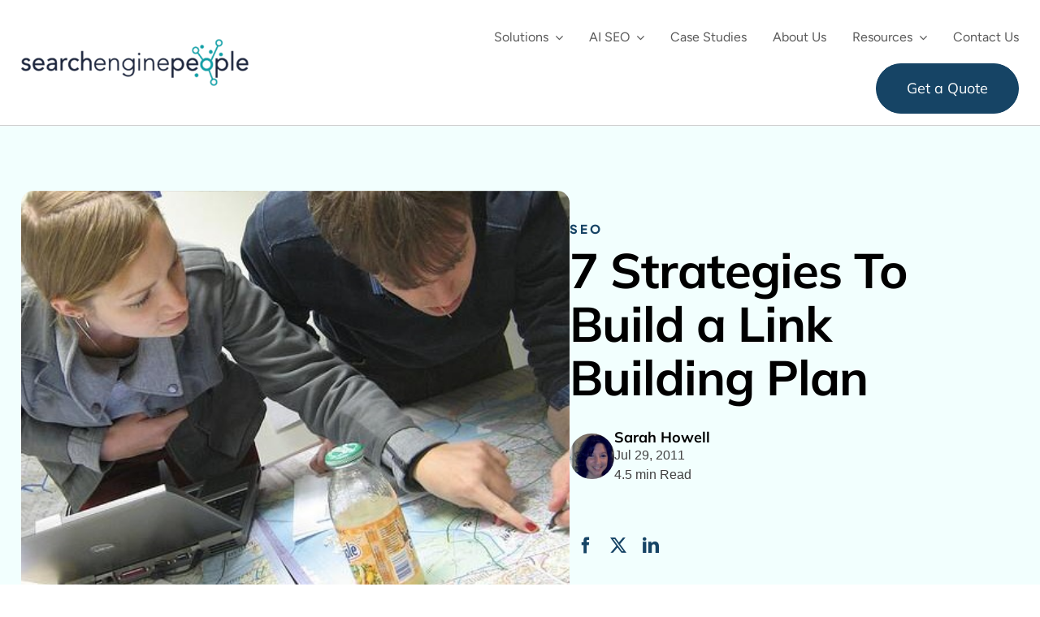

--- FILE ---
content_type: text/html; charset=UTF-8
request_url: https://www.searchenginepeople.com/blog/7-strategies-to-build-a-link-building-plan.html
body_size: 62320
content:
<!DOCTYPE html>
<html class="avada-html-layout-wide avada-html-header-position-top avada-is-100-percent-template" lang="en-US">
<head>
<meta http-equiv="X-UA-Compatible" content="IE=edge" />
<meta http-equiv="Content-Type" content="text/html; charset=utf-8"/>
<meta name="viewport" content="width=device-width, initial-scale=1" />
<meta name='robots' content='index, follow, max-image-preview:large, max-snippet:-1, max-video-preview:-1' />
<style>img:is([sizes="auto" i], [sizes^="auto," i]) { contain-intrinsic-size: 3000px 1500px }</style>
<meta name="keywords" content="seo toronto, seo, seo agency">
<!-- Google Tag Manager -->
<script>(function(w,d,s,l,i){w[l]=w[l]||[];w[l].push({'gtm.start':
new Date().getTime(),event:'gtm.js'});var f=d.getElementsByTagName(s)[0],
j=d.createElement(s),dl=l!='dataLayer'?'&l='+l:'';j.async=true;j.src=
'https://www.googletagmanager.com/gtm.js?id='+i+dl;f.parentNode.insertBefore(j,f);
})(window,document,'script','dataLayer','GTM-WMLST');</script>
<!-- End Google Tag Manager -->
<!-- Start VWO Async SmartCode -->
<link rel="preconnect" href="https://dev.visualwebsiteoptimizer.com" />
<!-- End VWO Async SmartCode -->
<!-- This site is optimized with the Yoast SEO plugin v24.5 - https://yoast.com/wordpress/plugins/seo/ -->
<title>7 Strategies To Build a Link Building Plan</title>
<meta name="description" content="Several elements are needed to create an effective link building strategy. Using the following seven strategies in tandem, you will be much more likely to" />
<link rel="canonical" href="https://www.searchenginepeople.com/blog/7-strategies-to-build-a-link-building-plan.html" />
<meta property="og:locale" content="en_US" />
<meta property="og:type" content="article" />
<meta property="og:title" content="7 Strategies To Build a Link Building Plan" />
<meta property="og:description" content="Several elements are needed to create an effective link building strategy. Using the following seven strategies in tandem, you will be much more likely to" />
<meta property="og:url" content="https://www.searchenginepeople.com/blog/7-strategies-to-build-a-link-building-plan.html" />
<meta property="og:site_name" content="Search Engine People" />
<meta property="article:published_time" content="2011-07-29T15:35:51+00:00" />
<meta property="og:image" content="https://www.searchenginepeople.com/wp-content/uploads/2011/07/link-building-plan.jpg" />
<meta property="og:image:width" content="640" />
<meta property="og:image:height" content="353" />
<meta property="og:image:type" content="image/jpeg" />
<meta name="author" content="Sarah Howell" />
<meta name="twitter:card" content="summary_large_image" />
<meta name="twitter:creator" content="@senginepeople" />
<meta name="twitter:site" content="@senginepeople" />
<meta name="twitter:label1" content="Written by" />
<meta name="twitter:data1" content="Sarah Howell" />
<meta name="twitter:label2" content="Est. reading time" />
<meta name="twitter:data2" content="4 minutes" />
<script type="application/ld+json" class="yoast-schema-graph">{"@context":"https://schema.org","@graph":[{"@type":"WebPage","@id":"https://www.searchenginepeople.com/blog/7-strategies-to-build-a-link-building-plan.html","url":"https://www.searchenginepeople.com/blog/7-strategies-to-build-a-link-building-plan.html","name":"7 Strategies To Build a Link Building Plan","isPartOf":{"@id":"https://www.searchenginepeople.com/#website"},"primaryImageOfPage":{"@id":"https://www.searchenginepeople.com/blog/7-strategies-to-build-a-link-building-plan.html#primaryimage"},"image":{"@id":"https://www.searchenginepeople.com/blog/7-strategies-to-build-a-link-building-plan.html#primaryimage"},"thumbnailUrl":"https://www.searchenginepeople.com/wp-content/uploads/2011/07/link-building-plan.jpg","datePublished":"2011-07-29T15:35:51+00:00","author":{"@id":"https://www.searchenginepeople.com/#/schema/person/4cbf64ba444108605045a3bd8b483043"},"description":"Several elements are needed to create an effective link building strategy. Using the following seven strategies in tandem, you will be much more likely to","breadcrumb":{"@id":"https://www.searchenginepeople.com/blog/7-strategies-to-build-a-link-building-plan.html#breadcrumb"},"inLanguage":"en-US","potentialAction":[{"@type":"ReadAction","target":["https://www.searchenginepeople.com/blog/7-strategies-to-build-a-link-building-plan.html"]}]},{"@type":"ImageObject","inLanguage":"en-US","@id":"https://www.searchenginepeople.com/blog/7-strategies-to-build-a-link-building-plan.html#primaryimage","url":"https://www.searchenginepeople.com/wp-content/uploads/2011/07/link-building-plan.jpg","contentUrl":"https://www.searchenginepeople.com/wp-content/uploads/2011/07/link-building-plan.jpg","width":"640","height":"353"},{"@type":"BreadcrumbList","@id":"https://www.searchenginepeople.com/blog/7-strategies-to-build-a-link-building-plan.html#breadcrumb","itemListElement":[{"@type":"ListItem","position":1,"name":"Home","item":"https://www.searchenginepeople.com/"},{"@type":"ListItem","position":2,"name":"7 Strategies To Build a Link Building Plan"}]},{"@type":"WebSite","@id":"https://www.searchenginepeople.com/#website","url":"https://www.searchenginepeople.com/","name":"Search Engine People","description":"Canada&#039;s Search and Social Media Authority","potentialAction":[{"@type":"SearchAction","target":{"@type":"EntryPoint","urlTemplate":"https://www.searchenginepeople.com/?s={search_term_string}"},"query-input":{"@type":"PropertyValueSpecification","valueRequired":true,"valueName":"search_term_string"}}],"inLanguage":"en-US"},{"@type":"Person","@id":"https://www.searchenginepeople.com/#/schema/person/4cbf64ba444108605045a3bd8b483043","name":"Sarah Howell","image":{"@type":"ImageObject","inLanguage":"en-US","@id":"https://www.searchenginepeople.com/#/schema/person/image/","url":"https://secure.gravatar.com/avatar/396ababb10772a18fdec3d64d49ea863?s=96&d=blank&r=g","contentUrl":"https://secure.gravatar.com/avatar/396ababb10772a18fdec3d64d49ea863?s=96&d=blank&r=g","caption":"Sarah Howell"},"url":"https://www.searchenginepeople.com/blog/author/sarahhowell"}]}</script>
<!-- / Yoast SEO plugin. -->
<link rel='dns-prefetch' href='//cdnjs.cloudflare.com' />
<link rel="alternate" type="application/rss+xml" title="Search Engine People &raquo; Feed" href="https://www.searchenginepeople.com/feed" />
<link rel="alternate" type="application/rss+xml" title="Search Engine People &raquo; Comments Feed" href="https://www.searchenginepeople.com/comments/feed" />
<link rel="shortcut icon" href="https://www.searchenginepeople.com/wp-content/uploads/2015/08/favicon.png" type="image/x-icon" />
<link rel="alternate" type="application/rss+xml" title="Search Engine People &raquo; 7 Strategies To Build a Link Building Plan Comments Feed" href="https://www.searchenginepeople.com/blog/7-strategies-to-build-a-link-building-plan.html/feed" />
<style id='safe-svg-svg-icon-style-inline-css' type='text/css'>
.safe-svg-cover{text-align:center}.safe-svg-cover .safe-svg-inside{display:inline-block;max-width:100%}.safe-svg-cover svg{height:100%;max-height:100%;max-width:100%;width:100%}
</style>
<style>.tm-tweet-clear {
zoom: 1;
}
.tm-tweet-clear:after {
display: block;
visibility: hidden;
height: 0;
clear: both;
content: ".";
}
.tm-click-to-tweet {
display: block;
background-color: #fff;
margin: 0;
padding: 0;
position: relative;
border: 1px solid #dddddd;
-moz-border-radius: 4px;
border-radius: 4px;
padding: 15px 30px;
margin: 15px 0px;
zoom: 1;
}
.tm-click-to-tweet .clearfix {
zoom: 1;
}
.tm-click-to-tweet .clearfix:after {
display: block;
visibility: hidden;
height: 0;
clear: both;
content: ".";
}
.tm-click-to-tweet .clear {
clear: both;
}
.tm-click-to-tweet .f-left {
float: left;
display: inline-block;
position: relative;
}
.tm-click-to-tweet .f-right {
float: right;
display: inline-block;
position: relative;
}
.tm-click-to-tweet .list-reset {
list-style: none;
margin: 0;
padding: 0;
}
.tm-click-to-tweet .list-reset li {
list-style: none;
margin: 0;
padding: 0;
}
.tm-click-to-tweet .list-float {
zoom: 1;
}
.tm-click-to-tweet .list-float:after {
display: block;
visibility: hidden;
height: 0;
clear: both;
content: ".";
}
.tm-click-to-tweet .list-float li {
float: left;
display: inline-block;
}
.tm-click-to-tweet .kill-box-shadow {
box-shadow: none;
-webkit-box-shadow: none;
-moz-box-shadow: none;
}
.tm-click-to-tweet .alignright {
float: right;
margin-bottom: 10px;
margin-left: 10px;
text-align: right;
}
.tm-click-to-tweet .alignleft {
float: left;
margin-bottom: 10px;
margin-right: 10px;
text-align: right;
}
.tm-click-to-tweet:after {
content: ".";
display: block;
clear: both;
visibility: hidden;
line-height: 0;
height: 0;
}
.tm-click-to-tweet .tm-ctt-reset {
margin: 0;
padding: 0;
position: relative;
}
.tm-click-to-tweet:after {
display: block;
visibility: hidden;
height: 0;
clear: both;
content: ".";
}
.tm-click-to-tweet a {
text-decoration: none;
text-transform: none;
}
.tm-click-to-tweet a:hover {
text-decoration: none;
}
.tm-click-to-tweet .tm-ctt-text {
margin: 0;
padding: 0;
position: relative;
margin-bottom: 10px;
word-wrap: break-word;
}
.tm-click-to-tweet .tm-ctt-text a {
margin: 0;
padding: 0;
position: relative;
color: #999999;
font-size: 24px;
line-height: 140%;
text-transform: none;
letter-spacing: 0.05em;
font-weight: 100;
text-decoration: none;
text-transform: none;
}
.tm-click-to-tweet .tm-ctt-text a:hover {
text-decoration: none;
color: #666666;
}
.tm-click-to-tweet a.tm-ctt-btn {
margin: 0;
padding: 0;
position: relative;
display: block;
text-transform: uppercase;
font-family: "Helvetica Neue", Helvetica, Arial, sans-serif;
font-size: 12px;
font-weight: bold;
line-height: 100%;
color: #999999;
float: right;
padding-right: 24px;
text-decoration: none;
background: transparent url(//www.searchenginepeople.com/wp-content/plugins/click-to-tweet-by-todaymade/assets/img/twitter-little-bird.png) no-repeat right top;
}
.tm-click-to-tweet a.tm-ctt-btn:hover {
text-decoration: none;
color: #666666;
text-transform: uppercase;
}
.tm-click-to-tweet .tm-powered-by {
font-size: 10px;
color: #999999;
}
.tm-click-to-tweet .tm-powered-by a {
font-size: 10px;
color: #999999 !important;
}
.tm-click-to-tweet .tm-powered-by a:hover {
color: #999999 !important;
text-decoration: underline !important;
}</style>
<link rel='stylesheet' id='font-awesome-css' href='https://cdnjs.cloudflare.com/ajax/libs/font-awesome/6.0.0-beta3/css/all.min.css' type='text/css' media='all' />
<style>.sim-listing-wrap {
margin-bottom: 20px;
}
.sim-listing {
--imgwidth: 35%;
position: relative;
border: 1px solid rgba(0, 0, 0, 0.2);
display: flex;
justify-content: space-between;
}
.sim-wrapper {
max-width: 1240px;
width: 100%;
margin: 0 auto;
padding: 0 20px;
}
.sim-listing-info {
padding: 10px 50px 10px 20px;
}
.sim-listing-info .sim-listing-heading {
font-weight: 600;
font-size: 25px;
line-height: 1.2;
margin-bottom: 4px;
}
.sim-listing-info .sim-listing-heading a {
color: inherit;
text-decoration: none;
}
.sim-listing-details {
display: flex;
margin-left: auto;
width: calc(100% - var(--imgwidth));
flex-direction: column;
border-left: 1px solid rgba(0, 0, 0, 0.2);
}
.sim-listing-info h3 a:hover {
text-decoration: underline;
}
.sim-listing-description {
font-weight: 400;
margin-top: 0;
font-size: 14px;
}
.sim-listing-rating .fa-star-half-stroke,
.sim-listing-rating .fa-star:not(.fa-regular) {
color: #ef9c07;
}
.sim-listing-rating {
display: flex;
flex-wrap: wrap;
list-style: none;
padding-left: 0;
align-items: center;
gap: 8px 5px;
}
.sim-listing-rating .sim-listing-years,
.sim-listing-rating .sim-listing-rating-item {
font-size: 15px;
}
.sim-listing-rating .sim-listing-rating-item:first-child {
font-size: 14px;
}
.sim-listing-rating a.text-muted .ratingCountNumber {
font-weight: 700;
}
.sim-listing-years .sim-business-number {
font-weight: 700;
}
.sim-listing-rating a.text-muted {
font-size: 14px;
color: inherit;
text-decoration: none;
display: flex;
gap: 4px;
}
.sim-listing-years .sim-listing-years-heading {
font-size: 14px;
margin: 0;
}
.btn-visit-website {
display: flex;
margin: 0;
}
.btn-visit-website a {
font-family: montserrat,sans-serif;
transition: 0.3s;
text-transform: uppercase;
text-decoration: none !important;
color: #fff !important;
padding: 5px 13px;
font-weight: 400;
background: #000;
display: inline-flex;
color: #fff;
border-radius: 7px; font-size: 11px;
letter-spacing: 2px;
}
.sim-listing-address-seo {
display: flex;
border-top: 1px solid rgba(0, 0, 0, 0.2);
padding: 10px 0;
}
.sim-listing-address .sim-listing-address-item {
display: flex;
gap: 10px;
}
.sim-listing-address .sim-listing-address-item a:hover {
text-decoration: underline;
}
.sim-listing-address .sim-listing-address-item a {
color: inherit;
text-decoration: none;
line-height: 1;
}
.sim-listing-address .sim-listing-address-item>span {
width: 13px;
}
.sim-listing-seo-performance .sim-listing-seo-performance-header,
.sim-listing-address .sim-listing-address-header {
margin: 0 0 5px 0;
font-size: 18px;
line-height: 1.2;
font-weight: 600;
}
.trustworthy {
position: absolute;
top: -5px;
right: -5px;
width: 100px;
display: flex;
}
.sim-listing-address .sim-listing-address-item {
margin-top: 0;
margin-bottom: 5px;
font-size: 14px;
font-weight: 400;
}
.sim-listing-seo-performance {
border-left: 1px solid rgba(0, 0, 0, 0.2);
}
.sim-listing-seo-performance,
.sim-listing-address {
padding: 0 20px;
}
.sim-listing-address .sim-listing-address-item {
margin-top: 0;
}
.sim-listing-seo-performance .sim-listing-seo-performance-item {
margin-top: 0;
margin-bottom: 5px;
font-size: 14px;
line-height: 1.2;
font-weight: 400;
}
.sim-listing-image {
position: relative;
width: var(--imgwidth); overflow: hidden; }
.sim-listing-image a {  }
.sim-listing-image:hover a img { opacity: 0.5;
}
.sim-listing-image a img {
object-fit: cover; transition: 0.3s;
width: 100%;
} .btn-visit-website a:hover {
background-color: #333;
}
.sim-pagination a {
color: inherit;
text-decoration: none !important;
}
.sim-pagination span.current,
.sim-pagination span:hover,
.sim-pagination a:hover {
background-color: #333;
color: #fff;
}
.sim-pagination span,
.sim-pagination a {
transition: 0.3s;
text-decoration: none;
color: inherit;
padding: 10px 20px;
font-size: 16px;
font-weight: 400;
letter-spacing: 2px;
background: #000;
display: inline-flex;
color: #fff;
text-transform: uppercase;
}
@media (max-width: 991px) {
.sim-listing {
flex-direction: column;
}
.sim-listing-image {
width: 100%;
}
.sim-listing-details {
border-left: none;
width: 100%;
border-top: 1px solid rgba(0, 0, 0, 0.2);
}
}
@media (max-width: 450px) {
.sim-listing-address-seo {
flex-direction: column;
padding: 0 20px;
}
.sim-listing-seo-performance {
border-left: none;
border-top: 1px solid rgba(0, 0, 0, 0.2);
}
.sim-listing-seo-performance,
.sim-listing-address {
padding: 20px 0;
}
}
.sim-state-title {
text-align: center;
font-size: 2rem;
font-weight: 600;
margin-bottom: 10px;
}
.sim-state-description {
text-align: center;
margin-bottom: 30px;
max-width: 870px;
margin-left: auto;
margin-right: auto;
}
.sim-listing-cta {
display: flex;
margin-left: auto;
}</style>
<style></style>
<style></style>
<link rel='stylesheet' id='fusion-dynamic-css-css' href='//www.searchenginepeople.com/wp-content/cache/wpfc-minified/d36o2ihw/13b1.css' type='text/css' media='all' />
<!--n2css--><!--n2js-->
<link rel="https://api.w.org/" href="https://www.searchenginepeople.com/wp-json/" /><link rel="alternate" title="JSON" type="application/json" href="https://www.searchenginepeople.com/wp-json/wp/v2/posts/17513" /><link rel="EditURI" type="application/rsd+xml" title="RSD" href="https://www.searchenginepeople.com/xmlrpc.php?rsd" />
<link rel='shortlink' href='https://www.searchenginepeople.com/?p=17513' />
<link rel="alternate" title="oEmbed (JSON)" type="application/json+oembed" href="https://www.searchenginepeople.com/wp-json/oembed/1.0/embed?url=https%3A%2F%2Fwww.searchenginepeople.com%2Fblog%2F7-strategies-to-build-a-link-building-plan.html" />
<link rel="alternate" title="oEmbed (XML)" type="text/xml+oembed" href="https://www.searchenginepeople.com/wp-json/oembed/1.0/embed?url=https%3A%2F%2Fwww.searchenginepeople.com%2Fblog%2F7-strategies-to-build-a-link-building-plan.html&#038;format=xml" />
<!-- start Simple Custom CSS and JS -->
<style type="text/css">
.gm-data-drive-parag p {
max-width: 400px;
width: 100%;
}
.gm-data-driven .heading-link {
display: flex !important;
flex-direction: column;
gap: 10px;
}
.gm-mob-opt-sec h2 {
max-width: 510px;
width: 100%;
}
.gm-mob-opt-sec p {
max-width: 500px;
width: 100%;
}
.gm-real-sec .fusion-text {
max-width: 475px;
width: 100%;
}
.gm-icon-container-wrapper, .gm-icon-container-wrapper-reverse {
display: flex;
gap: 80px;
margin-bottom: 70px;
}
.gm-icon-container img, .gm-icon-container-reverse img {
max-width: 90px;
max-height: 40px;
object-fit: contain;
}
.gm-icon-container {
display: flex;
gap: 80px;
animation: slideLoop 40s linear infinite;
}
@keyframes slideLoop {
0% { transform: translateX(-10%); }
100% { transform: translateX(-112.6%); }
}
.gm-icon-container-reverse {
display: flex;
gap: 80px;
animation: reverseslideLoop 40s linear infinite;
}
@keyframes reverseslideLoop {
100% { transform: translateX(-10%); }
0% { transform: translateX(-112.6%); }
}
.gm-size-sec h2 {
max-width: 650px;
width: 100%;
margin: auto !important;
}
.gm-abs-img {
position: absolute;
top: -25px;
right: 0;
}
.gm-overflow-hidden {
overflow: hidden;
}
.gm-list-map ul {
margin: 0;
}
.gm-list-map li::marker {
color: #119DA4;
font-size: 30px;
position: relative !important;
}
@media only screen and (max-width: 1024px) {
.gm-unlock-col .gm-heading-two h2 {
font-size: 28px !important;
}
}
@media only screen and (max-width: 767px) {
.gm-mob-opt-sec p {
margin: 15px auto;
}
.gm-unlock-col h2 {
margin-bottom: 30px !important;
}
.gm-unlock-col .gm-heading-two h2 {
font-size: 24px !important;
}
}</style>
<!-- end Simple Custom CSS and JS -->
<!-- start Simple Custom CSS and JS -->
<style type="text/css">
.gm-team .fusion-social-networks {
border: 1px solid #119DA4;
width: 40px;
height: 40px;
display: flex;
align-items: center;
justify-content: center;
border-radius: 100px;
}
.gm-team .fusion-linkedin {
margin: 0 !important;
background: #164465;
width: 20px;
height: 20px;
display: flex;
justify-content: center;
align-items: center;
padding: 9px;
border-radius: 2px;
}
.gm-team .fusion-social-network-icon:before {
color: #fff;
font-size: 12px;
}
.gm-team-template .fusion-builder-row {
margin: 0 4% !important;
}
.gm-team .fusion-social-networks:hover {
background: #119DA4;
}
.gm-team .fusion-social-networks:hover .fusion-linkedin {
background: #119DA4;
}
.gm-leadership-section p {
max-width: 680px;
}
.gm-remove-space .fusion-builder-row {
padding-left: 2% !important;
padding-right: 2% !important;
}
.gm-remove-space .fusion-column-wrapper {
overflow: visible;
}
.gm-cosmo-img {
max-width: 421px;
width: 100%;
position: relative;
top: -40px;
left: -50px;
}
.gm-levitt-img {
position: relative;
bottom: -48px;
left: 20%;
}
.gm-focus-section p {
max-width: 480px;
}
.gm-margin-bottom {
margin-bottom: 30px;
}
@media only screen and (max-width: 1200px) {
.gm-levitt-img {
left: 13%;
}
}
@media only screen and (max-width: 1024px) {
.gm-team h3 {
font-size: 28px !important;
}
.gm-leadership-section h1 {
font-size: 60px !important;
}
.gm-center-content .fusion-column-wrapper div {
width: 100%;
place-items: center;
}
.gm-fullwidth-btn {
width: 90%;
margin-bottom: 15px !important;
margin-right: 0 !important;
}
.gm-center-content .fusion-column-wrapper div {
width: 100%;
place-items: center;
text-align: center;
}
.gm-focus-section h2 {
font-size: 37px !important;
max-width: 500px;
}
.gm-remove-space::before {
content: "";
position: absolute;
top: 0;
left: 0;
width: 100%;
height: 250px;
background-color: #164465;
clip-path: ellipse(70% 50% at 50% 0%);
pointer-events: none;
}
}
@media only screen and (max-width: 767px) {
.gm-team h3 {
font-size: 25px !important;
}
.gm-team-template {
padding-right: 20px !important;
padding-left: 20px !important;
}
.gm-leadership-section h1 {
font-size: 50px !important;
}
.gm-focus-section h2 {
font-size: 32px !important;
}
}
@media only screen and (max-width: 767px) {
.gm-mobile-img {
max-width: 90%;
}
}</style>
<!-- end Simple Custom CSS and JS -->
<!-- start Simple Custom CSS and JS -->
<!-- end Simple Custom CSS and JS -->
<style>
.tweetable{padding-left:5px;padding-right:23px;padding-top:3px;padding-bottom:3px;background-image:url(https://www.searchenginepeople.com/wp-content/plugins//sep-plugins/bird.png);background-color:#e9ebe4;background-position-x:right;background-position-y:6px;background-repeat:no-repeat;border-top-left-radius:3px;border-top-right-radius:3px;border-bottom-left-radius:3px;border-bottom-right-radius:3px;color:#000;text-decoration:none;background-position:right 6px;}.tweetable:hover{background-color:#e2f1f9;background-position-x:right;background-position-y:-23px;background-position:right -23px;}
.sharebuttons {display: none; position: absolute; top: -30px; left: 0px; z-index: 101;  width: 55px; background: #0099C1; color: none; border-radius: 3px; height: 20px; padding: 5px; text-align: center; font-family: 'helvetica neue', helvetica, arial, sans-serif; font-size: 14px; font-weight: bold; }
.sharebuttons a { color: none; background: #0099C1; border: 0; }
.sharebuttons a:hover { color: none; background: #0099C1; border: 0; }
.sharebuttons span.brand a {font-size: 10px; color: none; text-decoration:none; display: block; padding: 0 0 0 25px; margin: 0; border: none; height: 12px; }
</style>
<style type="text/css" id="css-fb-visibility">@media screen and (max-width: 767px){.fusion-no-small-visibility{display:none !important;}body .sm-text-align-center{text-align:center !important;}body .sm-text-align-left{text-align:left !important;}body .sm-text-align-right{text-align:right !important;}body .sm-flex-align-center{justify-content:center !important;}body .sm-flex-align-flex-start{justify-content:flex-start !important;}body .sm-flex-align-flex-end{justify-content:flex-end !important;}body .sm-mx-auto{margin-left:auto !important;margin-right:auto !important;}body .sm-ml-auto{margin-left:auto !important;}body .sm-mr-auto{margin-right:auto !important;}body .fusion-absolute-position-small{position:absolute;top:auto;width:100%;}.awb-sticky.awb-sticky-small{ position: sticky; top: var(--awb-sticky-offset,0); }}@media screen and (min-width: 768px) and (max-width: 1024px){.fusion-no-medium-visibility{display:none !important;}body .md-text-align-center{text-align:center !important;}body .md-text-align-left{text-align:left !important;}body .md-text-align-right{text-align:right !important;}body .md-flex-align-center{justify-content:center !important;}body .md-flex-align-flex-start{justify-content:flex-start !important;}body .md-flex-align-flex-end{justify-content:flex-end !important;}body .md-mx-auto{margin-left:auto !important;margin-right:auto !important;}body .md-ml-auto{margin-left:auto !important;}body .md-mr-auto{margin-right:auto !important;}body .fusion-absolute-position-medium{position:absolute;top:auto;width:100%;}.awb-sticky.awb-sticky-medium{ position: sticky; top: var(--awb-sticky-offset,0); }}@media screen and (min-width: 1025px){.fusion-no-large-visibility{display:none !important;}body .lg-text-align-center{text-align:center !important;}body .lg-text-align-left{text-align:left !important;}body .lg-text-align-right{text-align:right !important;}body .lg-flex-align-center{justify-content:center !important;}body .lg-flex-align-flex-start{justify-content:flex-start !important;}body .lg-flex-align-flex-end{justify-content:flex-end !important;}body .lg-mx-auto{margin-left:auto !important;margin-right:auto !important;}body .lg-ml-auto{margin-left:auto !important;}body .lg-mr-auto{margin-right:auto !important;}body .fusion-absolute-position-large{position:absolute;top:auto;width:100%;}.awb-sticky.awb-sticky-large{ position: sticky; top: var(--awb-sticky-offset,0); }}</style><style type="text/css" media="all">
/* <![CDATA[ */
@import url("https://www.searchenginepeople.com/wp-content/plugins/wp-table-reloaded/css/plugin.css?ver=1.9.4");
@import url("https://www.searchenginepeople.com/wp-content/plugins/wp-table-reloaded/css/tablesorter.css?ver=1.9.4");
.wp-table-reloaded {width:80%;}
/* Global CSS definitions for WP-Table Reloaded
inspired by "blue" theme of TableSorter 2.0 Plugin */
/* on how to change column widths, see below */
/* general table styles */
table.wp-table-reloaded {
font-family:arial;
background-color: #CDCDCD;
margin:10px 0pt 15px;
font-size: 8pt;
width: 100%;
text-align: left;
}
/* Styles for the tablehead (<th>) (if enabled) */
table.wp-table-reloaded thead tr th, table.wp-table-reloaded tfoot tr th {
background-color: #e6EEEE;
border: 1px solid #FFF;
font-size: 8pt;
padding: 4px;
color:black;
}
table.wp-table-reloaded thead tr .header {
background-image: url(/wp-content/plugins/wp-table-reloaded/img/bg.gif);
background-repeat: no-repeat;
background-position: center right;
cursor: pointer;
}
table.wp-table-reloaded tbody td {
color: #3D3D3D;
padding: 4px;
background-color: #FFF;
vertical-align: top;
}
/* Styles for alternating row colors (if enabled) */
table.wp-table-reloaded tbody tr.even td {
background-color:#FFFFFF;
}
table.wp-table-reloaded tbody tr.odd td {
background-color:#F0F0F6;
}
/**************************************/
/* how to change column widths :
you can access a column with its CSS-class
(that is ".column-" plus the number of the column)
use table.wp-table-reloaded to do your change for every table, or use
table.wp-table-reloaded-id-<id> for just a single table (with ID <id>)
example: this changes the width of the third column of table ID 5 to 25px:
table.wp-table-reloaded-id-5 .column-3
{
width: 25px;
}
*/
/* Styles for the sorting (if Tablesorter is enabled) */
table.wp-table-reloaded thead tr .headerSortUp {
background-image: url(/wp-content/plugins/wp-table-reloaded/img/asc.gif);
}
table.wp-table-reloaded thead tr .headerSortDown {
background-image: url(/wp-content/plugins/wp-table-reloaded/img/desc.gif);
}
table.wp-table-reloaded thead tr .headerSortDown, table.wp-table-reloaded thead tr .headerSortUp {
background-color: #8dbdd8;
}
/* Style for the Table Name (in <h2>-Tag) (if printed above the table) */
h2.wp-table-reloaded-table-name {
font-size: 16px;	
}
/* Style for the Table Description (if printed under the table) */
span.wp-table-reloaded-table-description {
font-size: 10px;	
}
/* ]]> */
</style><noscript><style>.lazyload[data-src]{display:none !important;}</style></noscript><style>.lazyload{background-image:none !important;}.lazyload:before{background-image:none !important;}</style><meta name="generator" content="Powered by Slider Revolution 6.7.23 - responsive, Mobile-Friendly Slider Plugin for WordPress with comfortable drag and drop interface." />
<style type="text/css" id="wp-custom-css">
.footer-logo img {
width: auto;
max-height: 45px;
height: auto;
}
/* MOBILE HEADER PHONE */
#mobile-phone .phoneiconmobile {
font-size: 0;
display: inline-block;
overflow: hidden;
padding: 3px;
}
#mobile-phone .phoneiconmobile:before {
font-size: 20px;
color: #333;
}
#mobile-phone a:hover, #mobile-phone a:visited {
color: #333;
/* 	display: inherit; */
}
/* EXPANDABLE FOOTER MENUS */
#locations-menu, #industries-menu, #cms-menu, #guides-menu {
overflow: hidden;
margin-bottom: 0;
}
@media(max-width:767px){
#locations-menu, #industries-menu, #cms-menu, #guides-menu {
margin-bottom: 0 !important;
}
}
/* MASTHEAD MARGIN AROUND H1 */
@media(max-width:767px){
#masthead .gm-width-short {
padding-left: 0;
padding-right: 0;
margin-left: 0;
margin-right: 0;
}
}
/* FOOTER MENU FIXES */
#locations-menu, #menu-locations {
min-height: 0;
}
#post-footer-links nav li.divider {
display: block;
max-width: 100%;
width: 100%;
clear: both;
float: none;
margin-bottom: 0;
}
@media(max-width:767px){
#post-footer-links h4 {
text-align: center;
}
}
@media(min-width:1024px){
#post-footer-links nav li {
width: 20%;
text-align: left !important;
max-width: 320px;
min-width: 180px;
}
#post-footer-links nav li a, #post-footer-links nav li .menu-text {
text-align: left !important;
display: block;
--background: red;
}
}
/* END FOOTER MENU */
/* SEMRUSH BACKLINKS PAGE*/
.sep-semrush-card * {
font-family: "Mulish" !important;
font-style: normal !important;
}
.sep-semrush-card h3 {
/* 	color: #121212 !important; */
color: #119da4 !important;
font-weight: 600 !important;
}
.sep-semrush-card h3 span {
color: #444 !important;
font-weight: 400 !important;
}
.sep-semrush-card, .sep-semrush-card p, .sep-semrush-grid div {
color: #444 !important;
}
.sep-semrush-card .sep-semrush-grid > div > div:first-child {
font-size: 16px !important;
}
.sep-semrush-card > p:last-child
{
--color: red !important;
margin-top: 30px !important;
margin-bottom: 0 !important;
font-size: 14px !important;
}
#sep-semrush-form input, #sep-semrush-form select {
height: 40px !important;
border-radius: 8px;
border: 1px solid #B8B8B8 !important;
background: #FFF;
padding: 10px;
color: #595959;
}
#sep-semrush-form .button.button-primary {
font-size: 18px;
font-family: "Mulish";
box-shadow: none;
background: #fff;
color: rgb(22, 68, 101);
font-weight: 500;
border: 1px solid #164465;
border-radius: 49px;
padding: 10px 30px;
}
#sep-semrush-form .button.button-primary:hover {
border-color: #119da4;
color: #119da4 !important;
transition: 300ms ease;
cursor: pointer;
}
/* END SEMRUSH BACKLINKS PAGE*/
.single-post table.bordered td, .single-post table td {
border: 1px solid #efefef;
padding: 5px !important;
}
/*FRACTIONAL MARKETING */
.fractional-marketing.bg-cards.winning-clients .card .fusion-column-wrapper div:last-child {
margin-top: auto;
}
.fractional-marketing .star-row {
display: flex;
justify-content: center;
align-items: center;
gap: 4px;
}
.fractional-marketing .star {
width: 24px;
height: 24px;
fill: white;
}
.post-content .fractional-marketing h3, .project-content h3, .h3-dark h3 {
color: #121212;
}
.fractional.why-choose h3, .fractional-marketing * h3 {
margin-top: 0;
margin-bottom: 20px;
}
.fractional-marketing .fusion-li-item-content h3 {
margin-bottom: 10px;
}
.fractional-marketing.bg-cards.h3-small .fusion-text h3 {
color: #121212;
font-size: 18px;
}
.fractional-marketing .h3-gray h3 {
color: #444;
}
.text-center, .text-center * {
text-align: center;
}
.post-content p {
/* 	font-size: 16px;
line-height: 130%; */
/* 	color: #414141; */
font-family: "Mulish";
font-style: normal;
font-weight: 400;
}
.fractional-marketing .card p {
margin-bottom: 0;
}
.fractional-marketing .card {
background: white;
border-radius: var(--radius);
box-shadow: 0px 1px 6px -1px rgba(0, 0, 0, 0.2);
border-radius: 10px;
}
.track-record.stats.text-center.card {
padding: 40px 20px 25px;
}
.fractional-marketing.bg-cards.real-results .card {
padding: 25px 20px;
margin-right: 1%;
margin-left: 1%;
width: 23%;
}
.fractional-marketing .card.icon-teal svg {
display: block;
text-align: center;
vertical-align: middle;
margin: 0 auto 20px;
height: 48px;
width: 48px;
color: #119da4;
}
.fractional-marketing.bg-cards.winning-clients .card, .fractional-marketing.bg-cards.marketing-services .card {
padding: 25px 20px;
margin-right: 1.5%;
margin-left: 1.5%;
width: 30.333%;
margin-bottom: 40px;
}
@media(max-width:767px){
.fractional-marketing.bg-cards .card {
margin-right: 2%;
margin-left: 2%;
width: 46%;
}
}
@media(max-width:480px){
.post-content .fractional-marketing.bg-cards .card {
margin-right: 1%;
margin-left: 1%;
width: 98%;
}
}
/* END FRACTIONAL MARKETING */
.single-post .post table td {
padding: 0 1em 0.33em 0;
vertical-align: text-top;
}
.single-post .post table {
margin-bottom: 1.33em;
}
li#menu-item-94059 a.awb-menu__main-a.awb-menu__main-a_regular:after {
content: "\f107";
font-family: awb-icons;
line-height: 1;
padding-left: 8px;
color: #595959;
}
li#menu-item-94059:hover a.awb-menu__main-a.awb-menu__main-a_regular:after {
color: #119da4;
}
.gm-frame {
position: absolute;
width: 100%;
top: 50%;
left: 51%;
transform: translate(-50%, -50%);
}
.gm-video video {
height: 285px;
}
.gm-margin-bottom {
margin-bottom: 15px ! Important;
}
body,
html {
scroll-behavior: instant !important;
}
main#main #content .post-content .gm-large .fusion-builder-row {
max-width: 1312px !important;
}
.gm-max-width {
max-width: 100% !important;
background: linear-gradient(180deg, rgba(0, 0, 0, 0.80) 13.55%, rgba(0, 0, 0, 0.00) 151.44%)
}
.gm-strug .fusion-image-before-after-element {
border-radius: 20px;
}
.gm-bottom-space-con {
margin-bottom:50px!important;
}
/* FOR SEO PILLAGE PAGE */
@media(min-width:768px){
.mo-only {
display: none;
}
}
@media(max-width:767px){
#tableofcontents li {
font-size: 16px !important;
}
#tableofcontents .expandable ul:first-of-type {
margin-top: 0.66em;
}
#tableofcontents .expandable ul {
padding-left: 1.33em;
margin-bottom: 0;
}
#tableofcontents .expandable ul li {
padding-bottom: 7px;
}
.mo-toggle {
display: block;
}
.expandable .mo-toggle:after {
content: '▼';
padding-left: 1em;
float: right;
}
.expandable.expanded .mo-toggle:after {
content: '▲';
padding-left: 1em;
}
#tableofcontents .expandable {
border: 1px solid #aaa;
padding: 10px;
}
#tableofcontents .expandable p {
margin-bottom: 0;
}
}
@media (min-width:1024px){
#tableofcontents {
position: relative;
}
#tableofcontents.sticky > .fusion-column-wrapper {
width: inherit;
position: fixed;
max-width: 350px;
}
#tableofcontents .fusion-text {
position: relative;
white-space: wrap;
padding-right: 20px;
padding-bottom: 45px;
}
}
.cta-solid-blue {
width: 212px;
height: 51px;
padding: 12px 28px;
background: #102c45;
box-shadow: 0px 4px 15px rgba(0,0,0,.15);
border-radius: 106px;
border: 1px solid #102c45;
font-family: 'Mulish';
font-style: normal;
font-weight: 600;
font-size: 18px !important;
line-height: 119.5% !important;
letter-spacing: -.045em;
color: #fff !important;
cursor: pointer;
text-decoration: none !important;
display: inline-block;
}
/* CAREERS PAGES AND POSTINGS */
.career-content p, .career-content li {
color: #414141;
}
.career-content hr {
border-color: #f2f2f2;
}
.career-content p {
font-size: 18px;
line-height: 1.5em;
}
.career-content p a {
color: #119da4;
}
.career-content ul {
list-style: none;
padding-left: 1.66em;
margin-bottom: 30px;
}
.career-content li {
text-indent: -25px;
line-height: 1.33em;
margin-bottom: 7px;
}
.career-content li:before {
content: '';
display: inline-block;
background-image: url('https://www.searchenginepeople.com/wp-content/uploads/2025/05/green-check.svg');
height: 20px;
width: 24px;
background-size: 16px;
background-repeat: no-repeat;
background-position: left 5px;
}
.career-content h1, .career-content h2, .career-content h3, .career-content h4, .career-content h5 {
font-family: "Mulish", sans-serif !important;
}
.career-content h2, .career-content h3 {
margin-bottom: 20px;
}
.career-content h4, .career-content h5 {
margin-bottom: 20px;
}
.career-content h2, .career-content h3, .career-content h4, .career-content h5 {
color: #2a2a2a !important;
font-style: normal;
}
.career-content {
font-family: "Mulish", sans-serif;
}
/* TOGGLE ADDONS FOR PACKAGES WIP */
@media(max-width:767px){
.-addons.addons-heading {
cursor: pointer;
}
.-addons-heading h3 {
position: relative;
}
.-addons-heading h3:after {
content: '+';
color: #fff;
display: inline-block;
position: absolute;
top: 7px;
left: initial;
margin-left: 15px;
height: 22px;
width: 22px;
font-size: 20px;
line-height: 18px;
background-color: #119da4;
border-radius: 100%;
}
}
/* MISC FIXES and OVERRIDES */
#main #content #masthead > .fusion-builder-row {
max-width: 1200px !important;
}
@media (pointer: coarse), (hover: none) {
.definition[title] {
position: relative;
display: inline-flex;
justify-content: center;
}
.definition[title]:focus::after {
content: attr(title);
position: absolute;
top: 90%;
color: #000;
background-color: #fff;
border: 1px solid;
width: fit-content;
padding: 3px;
}
}
.definition {
border-bottom: 1px dotted;
}
.definition:hover {
cursor: pointer;
font-weight: 500;
transition: all 0.5sec ease;
text-shadow: 0 1px 1px rgba(0,0,0,0.2);
}
.fusion-social-networks-wrapper {
display: flex;
flex-wrap: wrap;
}
.fusion-social-networks-wrapper .fusion-rss {
order: -1;
}
.gm-arrow {
z-index: -1 !important;
bottom: 100px !important;
}
.gm-author-box .description a {
color: #fff;
/* 	display: block;
clear: both;
margin: 15px 0 0 0; */
}
.bg-cover {
background-size: cover;
}
@media(max-width:1024px) {
#content .h3-med h3 {
font-size: 30px !important;
}
}
.gm-blue-green,
#content .fusion-text.gm-blue-green *,
.fusion-title.gm-blue-green * {
color: #119da4 !important;
}
/* EN US PAGES */
#post-88066 {
background-color: #f2fffe;
}
/* SERVICES & SOLUTIONS */
#content h2 strong {
font-weight: 700;
}
.h3-small .fusion-text h3 {
font-family: "Mulish", sans-serif;
font-size: 16px;
font-weight: 600;
color: inherit;
}
#content .white-text *, .text-white *,
#solutions-packages .text-white *,
#content .text-white .fusion-text *,
#content .white-text h2,
#content .white-text h3,
#content .white-text h4 {
color: #fff;
}
.gm-home-case .awb-swiper-button {
display: none !important;
}
.gm-case-study-banner .post-card.swiper-slide {
height: -webkit-fit-content !important;
height: -moz-fit-content !important;
height: fit-content !important;
}
/* PACKAGES */
@media(min-width:1025px) {
#solutions-packages .basic-plan,
#solutions-packages .premium-plan {
margin-top: 40px;
}
#solutions-packages .packages-group {
min-height: 18em;
margin-bottom: 15px;
}
#solutions-packages .packages-group.hosting {
min-height: 20em;
margin-bottom: 15px;
}
}
#solutions-packages .plan>.fusion-column-wrapper {
border-top-left-radius: 12px;
border-top-right-radius: 12px;
box-shadow: 0px 3px 3px rgba(0, 0, 0, 0.15);
overflow: hidden;
}
#solutions-packages .top-tag {
position: absolute;
top: -1px;
width: 100%;
text-align: center;
}
#solutions-packages .top-tag p {
display: inline-block;
font-size: 14px;
padding: 0.5em 1em;
color: #000;
background-color: #fff;
border-bottom-left-radius: 8px;
border-bottom-right-radius: 8px;
border: 1px solid #efefef;
box-shadow: 0px 3px 6px rgba(0, 0, 0, 0.33);
}
#solutions-packages .plan .fusion-text {
font-size: 15px;
padding-left: 15px;
padding-right: 15px;
}
#solutions-packages .fusion-text p {
margin-bottom: 10px;
}
#solutions-packages .fusion-li-item {}
.plan .list-divider {
width: calc(100% - 30px);
max-width: calc(100% - 30px);
}
#solutions-packages .plan .list-divider .fusion-separator-border {
border-color: #efefef !important;
}
#solutions-packages .has-bg {
margin-bottom: 20px;
padding: 20px;
background-size: cover;
background-position: right top;
}
#solutions-packages .has-bg h2 {
font-size: 34px;
}
#solutions-packages .has-bg p {
margin-bottom: 0;
}
#solutions-packages .fusion-li-item-content {
margin-left: 32px;
}
#solutions-packages .fusion-li-item .icon-wrapper {
margin-top: 4px;
height: 20px;
width: 20px;
}
#solutions-packages .fusion-li-icon {
font-size: 12px;
}
#solutions-packages .plan h3.fusion-title-heading {}
#solutions-packages ul,
#solutions-packages ol {
padding-left: 15px;
padding-right: 15px;
}
#solutions-packages p,
#solutions-packages li {
color: rgb(65, 65, 65);
}
#solutions-packages h2 {
font-size: 28px;
line-height: 105%;
margin-bottom: 20px;
color: #000;
}
#solutions-packages .fusion-text h3 {
margin-top: 0;
margin-bottom: 0;
font-size: 20px;
}
#solutions-packages h3,
#solutions-packages h4 {
color: #333;
}
#solutions-packages .plan>.fusion-column-wrapper {
background-color: #fafafa;
padding-bottom: 10px;
}
#solutions-packages h2,
#solutions-packages h3,
#solutions-packages h4 {
font-family: "Mulish", sans-serif;
font-weight: 700;
}
#solutions-packages .has-bg h2 {
text-transform: uppercase;
font-weight: 900;
}
.basic-plan.fusion-layout-column,
.plus-plan.fusion-layout-column,
.premium-plan.fusion-layout-column {
padding-left: 10px;
padding-right: 10px;
}
#solutions-packages .plus-plan .has-bg {
padding-top: 60px;
}
#solutions-packages .plus-plan .has-bg {
background: url('/wp-content/uploads/2025/02/background-gray-blue-embellish.png') no-repeat scroll;
}
#solutions-packages .basic-plan .has-bg,
#solutions-packages .premium-plan .has-bg {
background: url('/wp-content/uploads/2025/02/background-teal-embellish.png') no-repeat scroll;
}
/* ACCORDION HEADING COLOR*/
.fusion-accordian .panel-title .fusion-toggle-heading {
color: #000;
}
/* ADD LOCATION PAGES IDS HERE */
.page-id-77302 main#main>.fusion-row,
.page-id-81988 main#main>.fusion-row,
.page-id-77239 main#main>.fusion-row,
.page-id-4220 main#main>.fusion-row,
.page-id-81507 main#main>.fusion-row,
.page-id-75844 main#main>.fusion-row {
max-width: 100%;
}
@media(min-width:1366px) {
main#main #content .post-content .fusion-builder-row.fusion-row {
max-width: 1170px !important;
}
}
@media(max-width:767px) {
.container {
width: auto;
max-width: 100%;
}
}
/* LEGACY ACF TEMPLATE FIXES */
.page-template-page-flexible div[class^="card-wrapper"] ul {
padding-left: 40px;
}
.page-template-page-flexible .mobile-col.mobile-text-align {
align-items: first-baseline;
}
.page-template-page-flexible .cta-solid-blue,
.page-template-page-flexible .cta-blue-bordered {
display: inline-block;
text-align: center;
white-space: nowrap;
height: auto;
}
.page-template-page-flexible *,
.page-template-page-flexible #content p,
.page-template-page-flexible #content li {
font-family: "Mulish", sans-serif;
}
.page-template-page-flexible .has-background {
background-size: cover;
}
.page-template-page-flexible .calculator-box {
height: auto;
padding: 0 30px 40px 30px;
}
.stack-top .alt-label {
display: inline-block;
}
.stack-top .top-input {
margin: 10px;
width: 131px;
height: 27px;
background: #f8f6f0;
box-shadow: 0px 4px 11px rgba(0, 0, 0, .15);
border-radius: 5px;
border: 1px solid #fff;
font-family: 'Mulish';
font-style: normal;
font-weight: 400;
font-size: 17px;
line-height: 150.5%;
color: #102c45;
padding: 6px;
}
.page-template-template-lawfirm-marketing main#main .fusion-row,
.page-template-page-flexible .wrapper {
max-width: 100% !important;
padding: 0 0 0 0 !important;
}
/* ARRANGE ADDED FOOTER LINKS */
#post-footer-links .bold a {
font-weight: 700;
}
#post-footer-links nav li {
padding: 0 15px 0 0;
margin: 0 0 15px;
}
.gm-winning-card .swiper-slide {
max-width: 400px !important;
}
@media (max-width: 767px) {
.fusion-footer .awb-menu__main-a {
position: relative;
display: inline-block;
z-index: +1;
}
#post-footer-links {
width: 100%;
}
#post-footer-links nav li.bold {
width: 100%;
}
#post-footer-links li a,
#post-footer-links li a span {
display: inline-block;
font-size: 15px;
}
#post-footer-links nav {
margin-bottom: 25px;
}
#post-footer-links nav li {
width: 50%;
display: block;
}
}
/* ACCOMMODATE LARGE VIEWPORT SCALING */
@media (min-width: 2560px) {
.fusion-flex-container .fusion-row .fusion-flex-column {
max-width: 1366px;
}
body {
font-size: 1.1rem;
/* Adjust font size if needed */
}
}
/* END SCALING FIXES */
#boxed-wrapper .fusion-page-title-bar .fusion-page-title-row h1 {
font-family: "Mulish";
font-style: normal;
font-weight: 700;
margin: 0;
font-size: 3em;
letter-spacing: -1px;
line-height: 103%;
margin-top: 30px;
margin-bottom: 30px;
}
@media(max-width:767px) {
#boxed-wrapper .fusion-page-title-bar .fusion-page-title-row h1 {
font-size: 1.5em;
}
}
.hidden {
display: none;
}
/* .gm-newsletter-form-wrapper .hs_firstname, .gm-newsletter-form-wrapper .hs_lastname {
display: none;
} */
.gm-related-post.gm-blog-arc .fusion-filters,
.gm-case-study-banner .awb-swiper-button {
display: none !important;
}
.fusion-column-wrapper {
margin: 0 !important;
}
.fusion-builder-row {
max-width: 1440px !important;
/*     margin: 0 !important; */
}
#boxed-wrapper .fusion-builder-row {
max-width: 100% !important;
}
#boxed-wrapper .gm-flex-row .fusion-builder-row {
max-width: 1400px !important;
}
#main {
padding: 0 !important;
}
#post-83119 {
background: #F2FFFE;
}
.gm-container-large-wrapper {
max-width: 1440px !important;
margin: auto !important;
}
.gm-default-col-width {
max-width: 1280px !important;
margin: auto !important;
}
.gm-sol-banner {
max-width: 1320px;
margin: auto;
}
.gm-pointer:hover {
cursor: pointer;
}
.gm-width-short {
max-width: 590px;
}
.gm-bold {
font-weight: 700;
font-style: normal;
}
.gm-space.large .fusion-column-wrapper {
gap: 30px;
}
.gm-flex-wrap.small .fusion-column-wrapper {
gap: 10px;
}
.gm-list .icon-wrapper.circle-yes {
width: 16px;
height: 16px;
margin: 0;
}
.gm-list .awb-icon-check {
font-size: 8px;
}
.gm-list .fusion-li-item-content {
margin-left: 8px !important;
font-family: 'Mulish';
}
.gm-list .fusion-li-item {
display: flex;
align-items: center;
padding: 0 !important;
}
.gm-text-short {
max-width: 600px;
width: 100%;
}
.gm-large-gap .fusion-column-wrapper {
gap: 70px !important;
}
.gm-regular-width {
max-width: 1440px;
width: 100%;
margin: auto !important;
}
.gm-container-regular {
max-width: 1140px;
width: 100%;
margin: auto;
}
.gm-solid {
max-width: 530px;
}
.gm-counter-wrapper .counter-box-content,
.gm-counter-wrapper .content-box-counter {
text-align: left;
}
.gm-counter-wrapper .counter-box-container {
padding: 0 !important;
}
.gm-counter-wrapper .display-counter {
font-family: 'Mulish' ';
font-weight: 500;
line-height: 110.5%;
letter-spacing: -0.257px
}
.gm-counter-wrapper .counter-box-content {
font-family: 'Figtree';
font-size: 24px;
font-weight: 700;
line-height: 120%;
}
.gm-bottom .fusion-counter-box {
border-top: 1px solid #B8B8B8;
padding-top: 50px;
margin-top: 50px;
}
.gm-counter-wrapper .fusion-counters-box {
display: flex;
}
.gm-counter-wrapper .fusion-counter-box:first-child {
margin-right: 40px;
}
.gm-testimonial .fusion-column-wrapper:after {
content: '';
position: absolute;
bottom: -60px;
left: 11.5%;
transform: translateX(-50%);
width: 0;
height: 0;
border-right: 120px solid transparent;
border-top: 60px solid #11959B;
}
.gm-btn-width {
max-width: 305px;
width: 100%;
}
.gm-smash .fusion-builder-row:nth-child(2) {
background: linear-gradient(105deg, #119DA4 75%, #11959B 75%);
border-radius: 230px 10px 10px 10px;
padding: 57px 40px 57px !important;
}
.gm-smash-img {
position: absolute;
bottom: -410px !important;
width: 100% !important;
left: -30px;
}
.gm-smash-img img {
max-width: 595px !important;
width: 100% !important;
}
.gm-larger {
width: 55%;
}
.gm-shorter {
width: 45%;
}
.gm-faq-toggle p {
max-width: 100%;
}
.gm-faq-toggle a {
flex-direction: row-reverse;
justify-content: space-between;
padding: 24px 20px !important;
}
.gm-faq-toggle .toggle-content {
padding: 0 20px 20px 20px !important;
}
.gm-faq-toggle .fusion-toggle-heading {
margin: 0 !important;
}
.gm-faq h2 {
max-width: 500px;
}
.gm-faq p {
max-width: 455px;
}
.gm-large-img img {
max-width: 1440px !important;
width: 100%;
}
.gm-proprietary h2,
.gm-proprietary p {
max-width: 520px;
margin: auto !important;
}
.gm-proprietary p {
margin-top: 32px !important;
margin-bottom: 40px !important;
}
.gm-faq .gm-content p {
margin-top: 24px;
margin-bottom: 32px;
}
.gm-smash p {
margin-bottom: 46px;
}
.gm-proof img {
max-width: 180px;
margin: auto !important;
}
.gm-proof .fusion-image-wrapper {
border: none;
}
.gm-proof .fusion-image-carousel {
max-width: 415px;
width: 100%;
margin: auto;
}
.gm-proof p {
margin-top: 24px;
margin-bottom: 32px !important;
}
.gm-proof h2,
.gm-proof p {
max-width: 560px;
}
.gm-performance h2,
.gm-performance .fusion-text {
max-width: 420px;
}
.gm-cards .fusion-column {
padding: 32px 32px 12px 32px;
border: 1px solid #164465;
margin: 0;
width: 47%;
min-height: 287px;
}
.gm-cards .fusion-column:hover {
background: #119DA4;
}
.gm-cards .fusion-column:hover .content-container,
.gm-cards .fusion-column:hover h4 {
color: #fff;
}
.gm-cards .content-container {
font-family: Mulish;
font-size: 16px;
font-weight: 400;
line-height: 130%;
}
.gm-cards .heading-with-icon {
display: flex !important;
flex-direction: column;
gap: 15px;
margin-bottom: 10px !important;
}
.gm-cards {
display: flex;
gap: 32px;
flex-wrap: wrap;
justify-content: flex-end;
}
.gm-cards h4 {
font-family: Mulish;
font-size: 24px;
font-weight: 700;
line-height: 110% !important;
}
.gm-cards.row::before,
.gm-cards.row::after,
.gm-solution-submenu .fusion-clearfix {
display: none;
}
.gm-cards .fusion-read-more:after {
content: url(/wp-content/uploads/2025/01/arrow.png);
position: relative;
top: 2px;
}
.gm-cards .fusion-read-more {
visibility: hidden;
position: absolute;
top: 190px;
color: #FFF;
font-family: Mulish;
font-size: 16px;
font-weight: 700;
}
.gm-cards .fusion-column:hover .fusion-read-more {
visibility: visible;
}
.gm-cards.fusion-content-boxes .link-area-box {
height: 100%;
}
.gm-marketing-goals h2 {
max-width: 800px;
width: 100%;
margin: auto !important;
}
.gm-seo-works,
.gm-funnel-view {
min-height: 290px !important;
}
.gm-creative,
.gm-roas {
min-height: 465px !important;
}
.gm-banner-video video {
-webkit-mask-image: url(/wp-content/uploads/2025/01/union-mask.webp);
-webkit-mask-repeat: no-repeat;
-webkit-mask-size: cover;
mask-image: url(/wp-content/uploads/2025/01/union-mask.webp);
mask-repeat: no-repeat;
mask-size: 84%;
mask-position: 65% 65%;
position: relative;
right: -40px;
bottom: -28px;
}
.gm-help .gm-triangle img {
width: 506px !important;
}
.gm-help .gm-triangle {
position: absolute;
left: -10%;
bottom: -80px;
z-index: -1;
}
.gm-help .gm-lines {
position: absolute;
right: 25px;
top: -100px;
}
.gm-banner .gm-line {
position: absolute;
top: 0;
}
.gm-banner-video .fusion-column-wrapper {
background-position: 0% !important;
background-size: 900px;
}
.gm-container-regular.unset {
position: unset;
}
.gm-solid-section .gm-triangle {
position: absolute;
bottom: -100px;
left: -30px;
}
.gm-solid-img {
position: absolute;
top: -130px;
right: -20px;
}
.gm-testimonial-name .content-box-wrapper {
display: flex;
align-items: center;
}
.gm-testimonial-name .content-container {
display: flex;
flex-direction: column;
font-family: Figtree;
font-size: 18px;
font-weight: 400;
line-height: 150%;
}
.gm-testimonial-name .heading,
.content-container,
.gm-testimonial-name .content-box-column {
margin: 0 !important;
}
.gm-name {
font-family: Figtree;
font-size: 24px;
font-weight: 700;
line-height: 150%;
}
.gm-testimonial-name {
margin-top: 45px;
}
.gm-testimonial {
position: relative;
}
.gm-testi-bottom {
position: absolute;
width: 195px;
bottom: 0;
z-index: 0;
left: 22%;
}
.gm-testi-bottom-img {
position: absolute;
bottom: 0;
right: 20%;
}
.gm-testi-line,
.gm-line-light {
position: absolute;
top: 0;
right: 0;
}
.gm-upper {
z-index: 3;
}
.gm-chart img {
max-width: 478px !important;
width: 100% !important;
}
.gm-seo-works p {
max-width: 280px;
width: 100%;
}
.gm-marketing-goals .fusion-builder-row {
display: flex;
gap: 0 20px;
}
.gm-marketing-goals .fusion-builder-row-inner .fusion-layout-column {
width: 49%;
}
.gm-funnel-view p {
max-width: 270px;
width: 100%;
}
.gm-roas p {
max-width: 380px;
width: 100%;
}
/* Controls */
.gm-prev,
.gm-next {
display: flex;
border-radius: 50px;
border: 1px solid #0F8D94;
width: fit-content;
padding: 12px;
position: absolute;
top: 43.5%;
cursor: pointer;
z-index: 5;
}
.gm-prev {
left: 6%;
}
.gm-next {
right: 6%;
}
.gm-img-slider .awb-swiper-button {
display: none;
}
.gm-next:hover,
.gm-prev:hover {
background: #0F8D94;
}
.gm-next:hover path,
.gm-prev:hover path {
fill: #fff;
}
/* Custom pagination */
.gm-custom-pagination {
display: flex;
justify-content: center;
margin-top: 15px;
}
.gm-custom-pagination .dot {
width: 12px;
height: 12px;
margin: 0 6px;
background-color: #ddd;
border-radius: 50%;
cursor: pointer;
transition: background-color 0.3s;
}
.gm-custom-pagination .dot.active {
background-color: #333;
}
/* header */
.gm-header,
.gm-footer {
max-width: 1320px;
width: 100%;
margin: auto;
}
.awb-menu__mega-wrap {
width: 1320px;
margin: auto !important;
box-shadow: 0px 4px 4px 0px rgba(0, 0, 0, 0.25);
}
.gm-solution-submenu h5 {
margin: 0;
color: #121212;
font-family: Figtree;
font-size: 16px;
font-weight: 700;
line-height: 150% !important;
}
.gm-solution-submenu p {
color: #595959;
font-family: Figtree;
font-size: 16px;
font-weight: 400;
line-height: 150%;
}
.gm-solution-submenu .content-box-wrapper {
display: flex;
max-width: 280px;
width: 100%;
}
.gm-blue-col {
max-width: 48%;
width: 100%;
margin-left: auto !important;
}
.gm-contact-link a,
.gm-contact-col a {
color: #121212;
text-decoration: underline;
font-weight: 400 !important;
}
.gm-contact-link a:hover,
.gm-contact-col a:hover {
color: #119da4;
}
.gm-contact-link {
display: flex;
justify-content: space-between;
}
.gm-sol-menu .gm-menu-wrapper {
border-right: 1px solid rgba(0, 0, 0, 0.10);
}
.gm-solution-submenu .link-area-box:hover .content-container h5,
.gm-solution-submenu .link-area-box:hover .content-container p {
color: #119DA4 !important;
}
/* footer */
.gm-first-col p {
max-width: 500px;
width: 100%;
}
.gm-first-col a {
color: #fff;
text-decoration: underline;
}
.gm-first-col a:hover {
color: #28A6AD;
}
.gm-first-col .no-line a {
text-decoration: none;
}
.gm-footer-wrapper {
background: linear-gradient(165deg, rgba(36, 55, 71, 1) 15%, rgba(25, 39, 51, 1) 15%, rgba(25, 39, 51, 1) 70%, rgba(36, 55, 71, 1) 70%);
}
.gm-social-link {
position: absolute;
bottom: 0;
width: 300px;
right: 105px;
}
.gm-overlay-content .fusion-column-wrapper {
height: 243px;
justify-content: center;
}
.gm-overlay-content {
height: 100%;
flex-direction: column;
justify-content: center;
padding: 10px;
pointer-events: none;
}
.gm-overlay-content .fusion-imageframe {
max-width: 210px !important;
width: 100%;
}
.gm-overlay-content img {
max-height: 82px;
object-fit: contain;
margin-bottom: 52px;
}
.gm-post-card-control {
border-radius: 50px;
border: 1px solid #0F8D94;
width: max-content;
padding: 12px;
display: flex;
align-items: center;
justify-content: center;
}
.gm-post-card-control:hover {
background: #0F8D94;
cursor: pointer;
}
.gm-post-card-control:hover path {
fill: #fff;
}
.gm-nav-wrapper .fusion-column-wrapper {
gap: 15px;
}
.gm-case-study-wrapper .fusion-builder-row {
margin: 0 !important;
}
.gm-nav-wrapper {
padding-right: 90px;
}
.gm-post-card-slider {
margin-top: 60px;
}
/* Custom pagination bullets */
.gm-custom-pagination span {
display: inline-block;
width: 8px;
height: 8px;
margin: 0 5px;
background-color: #D0D0D0;
border-radius: 50%;
cursor: pointer;
transition: background-color 0.3s ease, transform 0.3s ease;
}
.gm-custom-pagination {
display: flex;
justify-content: center !important;
gap: 7px;
}
.gm-custom-pagination span.swiper-pagination-bullet-active {
background-color: #119DA4;
/* Active bullet color */
}
.gm-custom-list li {
list-style: none;
color: #414141;
font-size: 18px;
font-weight: 400;
line-height: 150%;
}
.gm-custom-list {
margin: 0;
padding: 0;
}
.gm-custom-list li:before {
content: url(/wp-content/uploads/2025/01/check.svg);
margin-right: 5px;
}
.gm-gallery img {
max-width: 184px;
width: 100%;
}
.gm-wide-container {
max-width: 1308px;
margin: auto;
}
.gm-more-traffic p {
max-width: 485px;
}
.gm-increase p {
max-width: 485px;
}
.gm-banner-solution video {
mask-image: url(/wp-content/uploads/2025/01/mask_group-solution.webp);
mask-repeat: no-repeat;
mask-size: 87%;
mask-position: 0% 52%;
position: relative;
right: -35px;
}
.gm-seo-form .fusion-form-label-wrapper {
color: #414141;
font-family: Mulish;
font-size: 16px;
font-weight: 400;
line-height: 130%;
}
.gm-seo-form input {
border-radius: 8px;
border: 1px solid #B8B8B8 !important;
background: #FFF;
height: 50px !important;
}
.gm-seo-form .fusion-form-field {
margin: 0;
margin-bottom: 20px;
}
.gm-seo-form .fusion-form-submit-field {
margin-bottom: 0 !important;
margin-top: 10px;
}
.gm-seo-form .fusion-title {
margin-bottom: 30px;
}
.gm-form-wrapper-seo .fusion-column-wrapper {
background: #fff;
max-width: 505px;
}
.gm-seo-banner-content p {
max-width: 610px;
margin-top: 20px;
}
.gm-seo-banner-content h1:before {
content: url(/wp-content/uploads/2025/01/actuallyimg.webp);
position: absolute;
top: -100px;
left: 170px;
}
.gm-arrow {
position: absolute;
z-index: 50;
bottom: 20%;
right: 10%;
}
.gm-faq-ans p {
max-width: 100% !important;
}
.gm-list-map h5 {
color: #121212;
font-family: Mulish;
font-size: 20px;
font-style: normal;
font-weight: 700;
line-height: 120%;
margin-top: 0;
margin-bottom: 20px;
}
.gm-success-roadmap-section .gm-half {
width: 50%;
margin: 0 !important;
padding: 0 !important;
}
.gm-roadmap-wrapper .fusion-column-wrapper {
display: flex;
flex-direction: row !important;
gap: 40px;
}
.gm-roadmap-wrapper img {
max-width: 52px;
width: 100%;
}
.gm-roadmap-wrapper .gm-list-map {
max-width: 300px;
width: 100%;
}
.gm-roadmap-one:before {
content: "Weeks 1 to 3";
position: absolute;
left: -73px;
top: 40px;
color: #119DA4;
transform: rotate(-90deg);
font-size: 15px;
font-weight: 400;
line-height: 120%;
text-transform: uppercase;
}
.gm-roadmap-four:before {
content: "Week 4 onwards";
transform: rotate(-90deg);
position: absolute;
left: -92px;
top: 58px;
color: #119DA4;
font-size: 15px;
font-weight: 400;
line-height: 120%;
text-transform: uppercase;
}
.gm-banner-width {
max-width: 1316px !important;
width: 100% !important;
margin: auto;
}
.gm-half-field {
width: 47% !important;
}
.gm-strategy-call-form input {
height: 50px !important;
padding: 10px !important;
border-radius: 8px !important;
border: 1px solid #B8B8B8 !important;
color: #000 !important;
font-family: Mulish;
font-size: 16px !important;
}
.gm-half-field, .gm-full-field {
margin: 0 !important;
}
.gm-strategy-call-form .fusion-column-wrapper {
flex-direction: row !important;
flex-wrap: wrap;
justify-content: space-between;
gap: 20px !important;
}
.gm-strategy-call-form button {
width: 100%;
border-radius: 49px;
border: 1px solid #15C3CC !important;
background: #15C2CC !important;
padding: 20px 29px !important;
}
.gm-strategy-call-form button span {
color: #000 !important;
font-family: Mulish;
font-size: 18px;
font-weight: 700;
line-height: 115.3%;
text-transform: capitalize;
}
.gm-strategy-call-form button:hover{
background: transparent !important;
}
.gm-strategy-call-form label {
margin-bottom: 10px !important;
color: #414141 !important;
font-family: Mulish;
font-size: 16px;
font-weight: 400;
line-height: 130%;
}
.gm-book-heading {
margin-bottom: 10px !important;
}
.gm-custom-form-strat {
max-width: 544px;
width: 100%;
margin-left: auto !important;
}
.gm-banner-width ul {
margin: 0;
}
.gm-banner-width p {
max-width: 608px;
width: 100%;
}
.gm-arrow-abs img {
max-width: 140px;
width: 100%;
}
.gm-arrow-abs {
position: absolute;
top: 40px;
right: -95px;
}
@media (min-width: 1025px) {
.gm-better-rank p {
max-width: 485px;
}
}
.gm-proprietary.gm-sol p {
max-width: 750px;
margin-bottom: 0 !important;
}
.gm-blue-green {
color: #119DA4;
}
/* hubspotform */
.gm-hubspot-form fieldset {
width: 100%;
}
.gm-hubspot-form .form-columns-1:nth-child(2),
.gm-hubspot-form .form-columns-1:nth-child(3) {
width: 49.6% !important;
}
.gm-hubspot-form input,
.gm-hubspot-form textarea,
.gm-hubspot-form select {
width: 100% !important;
}
.gm-hubspot-form {
max-width: 544px;
padding: 36px 33px 36px 38px;
border: 1px solid #119DA4;
border-radius: 10px;
background: #FFF;
/*     backdrop-filter: blur(7.25px); */
}
.gm-cta-section .gm-hubspot-form {
max-width: 585px;
}
.gm-hubspot-form span {
font-family: Mulish;
font-size: 16px;
font-weight: 400;
line-height: 130%;
color: #414141;
}
.gm-hubspot-form input,
.gm-hubspot-form select {
height: 40px !important;
border-radius: 8px;
border: 1px solid #B8B8B8 !important;
background: #FFF;
padding: 10px;
color: #595959;
}
.gm-hubspot-form textarea {
height: 80px;
color: #595959;
}
.gm-hubspot-form .hs_submit.hs-submit {
width: 100%;
}
.gm-hubspot-form .hs-button {
border-radius: 49px;
background: #164465;
padding: 20px 29px;
height: auto !important;
color: #fff;
font-family: Mulish;
font-size: 18px;
font-weight: 500;
line-height: 115.3%;
text-transform: capitalize;
}
.gm-hubspot-form form {
display: flex;
flex-direction: row;
gap: 10px 0.8%;
flex-wrap: wrap;
}
.gm-hubspot-form .hs-error-msg {
color: red;
font-size: 14px;
line-height: 18px;
}
.gm-hubspot-form ul.hs-error-msgs {
list-style: none;
padding: 0;
}
.gm-hubspot-form h3 {
color: #121212;
font-family: Figtree;
font-size: 24px;
font-weight: 700;
line-height: 120%;
max-width: 420px;
margin: 0 0 30px 0;
}
/* Testimonials */
.gm-testi-slider .author {
flex-direction: column;
gap: 5px;
}
.gm-testi-slider .company-name {
color: #fff;
font-family: Mulish;
font-size: 24px;
font-weight: 800;
line-height: 120%;
}
.gm-testi-slider .awb-triangle {
display: none !important;
}
.gm-testi-slider .awb-quote {
background: #ffffff00 !important;
padding: 0 !important;
}
.gm-testi-slider .awb-quote-content {
text-align: center;
max-width: 900px;
margin: auto;
}
.gm-testi-slider .author,
.gm-testi-slider .testimonial-pagination {
margin-top: 80px !important;
}
.gm-testi-slider .testimonial-pagination a {
background: #787878;
max-width: 98px;
width: 100%;
height: 2px;
opacity: 0.5;
}
.gm-testi-slider .testimonial-pagination a.activeSlide {
background: #fff;
opacity: 1;
}
.gm-review .heading-with-icon {
display: flex !important;
flex-direction: column-reverse;
margin: 0;
}
.gm-review .fusion-column {
margin: 0;
width: 220px;
padding: 0;
}
.gm-cta-section .gm-review .fusion-column {
width: 160px;
}
.gm-cta-section .gm-seo-banner-content p {
max-width: 480px;
}
.gm-review .fusion-column .heading-with-icon {
max-width: 200px;
margin: 0 30px;
}
.gm-review {
display: flex;
margin-bottom: 0;
margin-top: 40px;
gap: 30px 0px;
}
.gm-review h2.content-box-heading {
margin-bottom: 20px !important;
font-family: "Mulish";
font-weight: 500;
}
.gm-testi-slider-wrapper {
background-size: 190px;
}
.gm-review .fusion-column:nth-child(2) {
border-style: solid;
border-width: 0 1px;
border-color: #D0D0D0;
}
/* testi */
.gm-testi-slider .swiper-pagination-bullet {
background: #787878;
max-width: 98px;
width: 100%;
height: 2px;
}
.gm-testi-slider .swiper-pagination-bullet.swiper-pagination-bullet-active {
background: #fff;
}
.gm-testi-slider h5 {
text-align: center !important;
max-width: 900px;
margin: 0 auto 50px auto !important;
}
.gm-testi-slider .swiper-pagination {
position: relative;
margin-top: 30px;
}
.gm-testi-slider .fusion-image-element {
margin-bottom: 15px;
}
.gm-testi-slider .awb-swiper-button-prev,
.gm-testi-slider .awb-swiper-button-next {
display: none !important;
}
.gm-testi-nav {
display: flex;
width: fit-content;
padding: 12px;
border-radius: 50px;
border: 1px solid #119DA4;
position: absolute;
z-index: 20;
top: 25%;
}
.gm-testi-nav:hover {
cursor: pointer;
background: #fff;
}
.gm-testi-nav.next {
right: 0;
}
.gm-testi-slider-wrapper {
background-size: 260px;
background-position: -50px 60%;
}
.gm-client-img-abs {
position: absolute;
top: -120px;
right: -13%;
}
.gm-post-banner,
.gm-post-wide-width {
max-width: 1312px;
margin: auto;
}
.gm-flex-con .fusion-builder-row {
display: flex;
gap: 50px;
flex-direction: row;
flex-wrap: nowrap !important;
}
/* Single Post */
.gm-post-featured img {
width: 100%;
}
.gm-post-cat a {
font-family: "Plus Jakarta Sans";
font-weight: 800;
line-height: 110%;
letter-spacing: 3px;
text-transform: uppercase;
}
.gm-post-content-wrapper {
max-width: 1144px;
margin: auto;
}
.gm-one-line .fusion-column-wrapper {
display: flex !important;
flex-direction: row !important;
justify-content: space-between;
gap: 20px;
}
.gm-related-post-card img {
height: 180px;
object-fit: cover;
}
.gm-related-post-card p {
margin-bottom: 0;
}
.gm-related-post-card .fusion-column-wrapper {
gap: 20px;
}
.gm-post-content p {
display: flex;
}
.gm-post-content p {
display: block;
font-size: 18px;
font-weight: 400;
line-height: 150%;
margin-bottom: 40px;
}
.gm-post-content h2 {
font-family: Mulish;
color: #000;
font-size: 32px;
font-weight: 700;
line-height: 120%;
margin-bottom: 20px;
margin-top: 40px;
}
.gm-post-content h3 {
font-family: Mulish;
color: #212121;
font-size: 22px;
font-weight: 700;
line-height: 130%;
margin-bottom: 20px;
margin-top: 30px;
}
.gm-post-content a {
color: #0E6165;
font-weight:700;
}
.gm-post-content p {
display: block;
font-size: 17px;
font-weight: 400;
line-height: 150%;
margin-bottom: 20px;
}
.gm-post-content li {
font-size: 17px;
font-weight: 400;
}
.gm-table-content ul {
display: flex !important;
flex-direction: column;
gap: 10px;
padding-left: 20px !important;
list-style: disc !important;
}
.gm-table-content a {
text-decoration: underline;
}
.gm-table-content a:hover {
color: #164465 !important;
}
.gm-table-content {
padding: 20px 25px;
border-radius: 20px;
background: #E0FEFF;
height: 390px;
overflow-y: scroll;
}
.gm-table-content::-webkit-scrollbar-thumb {
background: #164465;
border-radius: 10px;
}
.gm-table-content::-webkit-scrollbar {
width: 5px;
}
.gm-table-content::-webkit-scrollbar-track {
box-shadow: inset 0 0 5px #DBDBDB;
border-radius: 10px;
}
.gm-post-author-card {
display: flex;
align-items: center;
gap: 20px;
}
.gm-post-author-card img {
width: 55px;
height: 56px;
border-radius: 100px;
}
.gm-post-author-card .person-name {
color: #000 !important;
font-family: Mulish;
font-size: 18px !important;
font-weight: 700;
line-height: 120%;
}
.gm-post-author-card .person-title {
color: #414141 !important;
font-family: 'Inter', Arial, sans-serif !important;
font-size: 16px !important;
font-weight: 400;
line-height: 150%;
}
.gm-post-author-card .person-content {
margin-top: 0;
color: #414141 !important;
font-family: 'Inter', Arial, sans-serif;
font-size: 16px;
font-weight: 400;
line-height: 150%;
}
.gm-post-author-card .person-desc {
margin-top: 0;
}
.gm-related-post-side {
padding: 5px 15px !important;
border-left: 2px solid #153E5B;
}
.gm-related-sidebar .fusion-grid {
display: flex;
gap: 5px;
margin-top: 20px;
}
.gm-post-content em {
color: #444;
}
.gm-post-section-wrapper .fusion-builder-row {
display: flex;
gap: 50px;
flex-direction: row;
flex-wrap: nowrap !important;
}
.gm-form-col.newsletter input {
max-width: 702px;
height: 53px;
padding: 8px 16px;
border-radius: 56px;
border: 1px solid #CACACA;
background: #EFEFEF;
color: #000;
}
.gm-form-col.newsletter label,
.gm-newsletter-form-wrapper span {
color: #fff;
font-family: 'Inter', sans-serif !important;
font-size: 18px;
font-weight: 500;
line-height: 28px;
letter-spacing: -0.12px;
text-transform: capitalize;
}
.gm-newsletter-form-wrapper.dark span {
color: #000000;
}
.gm-newsletter-form-wrapper .hs_email input,
.gm-newsletter-form-wrapper .hs_firstname input,
.gm-newsletter-form-wrapper .hs_lastname input {
max-width: 100%;
height: 48px;
padding: 8px 16px;
border-radius: 56px;
border: 1px solid #CACACA;
background: #EFEFEF;
color: #000;
font-family: Mulish;
}
.gm-newsletter-form-wrapper .hs_firstname,
.gm-newsletter-form-wrapper .hs_lastname {
width: 48%;
}
.gm-newsletter-form-wrapper .hs-button {
width: 202px;
padding: 20px 29px;
border-radius: 49px;
background: #164465;
font-family: Mulish;
font-size: 18px;
font-style: normal;
font-weight: 500;
line-height: 115.3%;
text-transform: capitalize;
color: #fff;
border: 1px solid #164465;
cursor: pointer;
}
.gm-newsletter-form-wrapper .hs-button:hover {
background: #fff;
color: #164465;
}
.gm-newsletter-form-wrapper .hs-error-msg {
color: red;
font-size: 16px;
}
.gm-newsletter-form-wrapper .hs-error-msgs {
list-style: none;
padding: 0;
position: absolute;
margin-top: 0px;
}
.gm-newsletter-form-wrapper .hs_email {
width: 100%;
}
.gm-newsletter-form-wrapper form {
display: flex;
flex-wrap: wrap;
width: 100% !important;
justify-content: space-between;
align-items: flex-end;
gap: 20px;
}
.gm-form-col.newsletter button {
width: 168px;
padding: 20px 29px;
}
.gm-form-col.newsletter .fusion-column-wrapper {
flex-direction: row !important;
flex-wrap: nowrap !important;
align-items: flex-end;
}
.gm-form-col.newsletter .fusion-form-field {
margin: 0;
}
.gm-form-col.newsletter .fusion-form-submit-field div {
display: flex;
justify-content: flex-end;
}
.gm-newsletter-form-wrapper .fusion-fullwidth {
padding: 0;
}
.gm-blog-arc .pagination {
display: flex;
justify-content: center;
margin-top: 60px;
}
.gm-blog-arc .pagination {
display: flex;
justify-content: center;
margin-top: 60px;
}
.gm-blog-arc .pagination .current {
color: #164465;
border-radius: 100px;
background: #F6F6F6;
width: 40px;
height: 40px;
border: none;
font-family: Inter;
font-size: 14px;
font-weight: 500;
}
.gm-blog-arc .pagination .inactive {
color: #16446599;
font-family: Inter;
font-size: 14px;
font-weight: 500;
width: 40px;
height: 40px;
border: none;
}
.gm-blog-arc .pagination .inactive:hover {
color: #164465;
background: #F6F6F6;
border-radius: 100px;
}
.gm-blog-arc .page-text {
font-family: Mulish;
font-size: 16px;
color: #119DA4 !important;
}
.gm-blog-arc .pagination-next:after {
font-size: 16px;
color: #119DA4 !important;
}
.gm-blog-arc .page-text:hover,
.gm-blog-arc .pagination-next:hover:after {
color: #164465 !important;
}
.gm-dark .gm-form-col.newsletter label {
color: #000;
margin-bottom: 5px;
}
.gm-top-right-img {
position: absolute;
top: -50px;
right: 0;
}
.gm-top-right-img.new, .gm-abs-img.new {
top: 0px;
}
.gm-overflow-hide {
overflow: hidden;
}
.gm-blog-filter-wrapper {
display: flex;
gap: 15px;
flex-wrap: wrap;
}
.gm-filter {
padding: 5px 16px;
border-radius: 56px;
border: 1px solid #119DA4;
cursor: pointer;
font-family: "Mulish";
font-size: 18px;
font-style: normal;
font-weight: 500;
line-height: 150%;
color: #595959;
}
.gm-filter:hover,
.gm-filter.gm-active {
background: #119DA4;
color: #fff;
}
.gm-search .fusion-search-submit {
background: #EFEFEE !important;
color: #119DA4 !important;
padding-right: 20px !important;
}
.gm-search .fusion-search-form-content {
border: 1px solid #CACACA;
}
.gm-vid-mask .video-wrapper {
padding: 20px;
}
.gm-vid-mask video {
box-shadow: 0px 2.448px 6.528px 0px rgba(9, 30, 66, 0.16), 0px 0px 0.816px 0px rgba(9, 30, 66, 0.31);
}
.gm-author-box .title-sep-container {
display: none;
}
.gm-author-box {
border-radius: 20px;
background: #164465;
background-image: url(/wp-content/uploads/2025/01/group_27.webp);
padding: 30px 25px 25px 25px;
background-position: 105% -50px;
background-repeat: no-repeat;
background-size: 200px;
margin-top: 20px;
}
.gm-author-box .title-heading-left {
display: flex;
flex-direction: column;
color: #FfF !important;
font-family: Mulish !important;
font-size: 24px !important;
font-weight: 700 !important;
line-height: 120% !important;
}
.gm-author-box .title-heading-left a {
color: #fff !important;
font-size: 42px;
font-weight: 700;
line-height: 120%;
text-transform: capitalize;
}
.gm-author-box .about-author-container {
display: flex;
}
.gm-author-box .description {
color: #E7E7E7;
font-family: Mulish;
font-size: 18px;
font-style: normal;
font-weight: 400;
line-height: 150%;
width: 75%;
}
.gm-author-box .avatar {
float: none !important;
margin: 0 !important;
width: 25%;
}
.gm-author-box .avatar img {
max-width: 141px;
width: 100%;
max-height: 141px;
height: 100%;
object-fit: cover;
}
.gm-spacing .fusion-column-wrapper {
gap: 10px;
/* 		min-height: 240px; */
display: flex;
justify-content: space-between;
}
.gm-related-post-card.small {
border-radius: 20px;
}
.gm-related-post-card:hover {
box-shadow: 5px 5px 15px 5px rgba(17, 149, 155, 0.30);
border-radius: 20px;
}
.gm-related-img-card {
min-height: 180px;
}
.gm-related-post-card.small h4 {
display: -webkit-box !important;
-webkit-line-clamp: 2;
-webkit-box-orient: vertical;
overflow: hidden;
text-overflow: ellipsis;
}
.gm-short-des-related p {
display: -webkit-box !important;
-webkit-line-clamp: 3;
-webkit-box-orient: vertical;
overflow: hidden;
text-overflow: ellipsis;
}
.gm-blog-arc h4 {
display: -webkit-box !important;
-webkit-line-clamp: 2;
-webkit-box-orient: vertical;
overflow: hidden;
text-overflow: ellipsis;
}
.gm-post-banner .fusion-empty-column-bg-image.fusion-column-has-bg-image {
height: 100vh;
max-height: 500px;
object-fit: cover;
}
.gm-main-blog {
max-height: 250px;
height: 100vh;
}
.gm-blog-featured-img {
max-height: 490px;
}
.gm-main-blog-banner .fusion-builder-row {
display: flex;
gap: 50px;
flex-wrap: nowrap !important;
}
.gm-main-blog-banner .gm-blog-featured-img {
width: 55%;
}
.gm-small-width {
width: 40%;
}
.gm-blog-arc .fusion-title.title {
min-height: 55px;
}
.gm-small-con {
max-width: 925px;
margin: auto;
}
.gm-approach h2 {
max-width: 550px;
margin: auto !important;
}
.gm-free-copy p {
max-width: 400px;
}
.gm-case-study-banner .gm-left-col .fusion-column-wrapper {
max-width: 570px;
margin-left: auto !important;
margin-right: 150px !important;
gap: 40px;
}
.gm-case-study-img {
border-radius: 20px;
max-width: 691px;
width: 100%;
box-shadow: -30px -30px 0px 0px rgba(17, 157, 164, 1);
margin-left: -25px;
margin-top: 30px;
}
.gm-btn-custom {
display: flex;
gap: 15px;
}
.gm-btn-custom button {
padding: 20px 29px;
border-radius: 49px;
border: 2px solid #119DA4;
color: #121212;
font-family: Mulish;
font-size: 18px;
font-weight: 500;
line-height: 115.3%;
text-transform: capitalize;
background: transparent;
cursor: pointer;
}
.gm-btn-custom .gm-dark button {
background: #164465;
border-color: #164465;
color: #fff;
}
.gm-btn-custom .gm-dark button:hover {
background: transparent;
border-color: #119DA4;
color: #121212;
}
.gm-btn-custom .gm-light button:hover {
background: #164465;
border-color: #164465;
color: #fff;
}
.gm-prev-btn,
.gm-next-btn {
cursor: pointer;
}
.gm-hover-white .fusion-column-wrapper:hover h5 {
color: #fff !important;
}
.gm-hover-white .fusion-column-wrapper:hover h5,
.gm-hover-white .fusion-column-wrapper:hover p {
color: #fff !important;
}
.gm-hover-white .fusion-column-wrapper p {
display: -webkit-box !important;
-webkit-line-clamp: 3;
-webkit-box-orient: vertical;
overflow: hidden;
text-overflow: ellipsis;
}
.gm-download-form .hs-button {
border-radius: 30px;
background: #164465;
padding: 10px 20px;
width: 100%;
border: 1px solid #164465;
color: #fff;
font-family: Mulish;
font-size: 16px;
font-weight: 700;
line-height: 150%;
margin-top: 10px;
cursor: pointer;
height: 50px;
}
.gm-download-form .hs-submit,
.gm-download-form .hs-email {
width: 100%;
}
.gm-download-form .hs-button:hover {
color: #164465;
background: #fff;
}
.gm-download-form input {
height: 50px;
padding: 24px 16px;
border-radius: 8px;
border: 1px solid #B8B8B8;
background: #FFF;
color: #595959;
}
.gm-download-form span {
color: #414141;
font-family: Mulish;
font-size: 16px;
font-weight: 400;
line-height: 130%;
}
.gm-download-form form {
display: flex;
flex-wrap: wrap;
gap: 20px;
}
.gm-form-embed p {
max-width: 100%;
}
.gm-download-form {
max-width: 720px;
width: 100%;
padding: 36px 33px 36px 38px;
border-radius: 10px;
border: 1px solid #119DA4;
background: #FFF;
display: flex;
flex-wrap: wrap;
flex-direction: column;
}
.gm-download-form .hs_firstname,
.gm-download-form .hs_lastname {
width: 48%;
}
.gm-download-form .hs-error-msg,
.gm-download-form .hs-error-msgs label {
font-size: 14px;
color: red;
}
.gm-download-form .hs_error_rollup .hs-error-msgs label {
position: relative;
top: -20px;
}
.gm-download-form .hs-error-msgs {
margin-top: 0;
padding: 0;
list-style: none;
margin-bottom: 0;
}
.gm-form-heading {
color: #121212;
font-family: Figtree;
font-size: 24px;
font-weight: 700;
line-height: 120%;
}
.gm-result p {
max-width: 820px;
margin: auto;
}
.gm-counter .counter-box-container {
padding: 0 !important;
}
.gm-counter .counter-box-content {
display: flex;
flex-direction: column;
font-family: Mulish;
}
.fusion-counters-box .fusion-counter-box .counter-box-content:after {
font-family: Mulish;
font-size: 16px;
font-weight: 400;
line-height: 150%;
max-width: 290px;
margin: auto;
}
.gm-free-copy h2 {
max-width: 400px;
}
.gm-winning-img-card {
height: 243px;
}
/* .gm-winning-card {
width: 120%!important;
} */
.gm-winning-card .awb-swiper-button {
display: none;
}
.gm-winning-section h2 {
max-width: 550px;
}
.gm-control svg {
width: 50px;
height: 50px;
padding: 12px;
border-radius: 50px;
border: 1px solid #0F8D94;
cursor: pointer;
}
.gm-control svg:hover {
background: #0F8D94;
}
.gm-control svg:hover path {
fill: #fff !important;
}
.gm-nav-con .fusion-column-wrapper {
display: flex;
gap: 15px;
}
.gm-phase-content,
.gm-phase-content .content-box-column {
margin-bottom: 0;
}
.gm-phased-col .fusion-column-wrapper {
display: flex;
flex-wrap: nowrap !important;
flex-direction: row;
gap: 20px;
}
.gm-phased-col .fusion-image-element {
width: 15%;
}
.gm-phased-col .fusion-content-boxes {
width: 85%;
}
.gm-phased-col h3 {
font-family: Mulish;
font-weight: 700;
line-height: 120%;
}
.gm-phased-col .content-container {
font-family: Mulish;
font-size: 16px;
font-weight: 400;
line-height: 150%;
}
.gm-challenge {
width: 46%;
}
/* .gm-challenge:nth-child(even) {
margin-bottom: 50px;
margin-top: 20px;
}
.gm-challenge:nth-child(3) {
margin-top: -140px;
}
.gm-challenge:nth-child(5) {
margin-top: -200px;
}
.gm-challenge:nth-child(1) {
margin-top: -50px;
} */
.gm-chal-row .fusion-builder-row {
gap: 50px 0;
}
.gm-chal-row .fusion-builder-row {
justify-content: space-between;
}
.gm-chal-row.small {
max-width: 790px;
}
.gm-challenge-num {
color: #164465;
font-family: Mulish;
font-size: 60px;
font-weight: 700;
line-height: 120%;
display: block;
}
.gm-center-layout .fusion-column-wrapper {
align-items: center;
}
.gm-about .gm-heading-one h1 {
max-width: 500px;
}
#gm-bg {
--awb-bg-position: 85% -7% !important;
}
.gm-history-section p {
max-width: 525px;
}
.gm-newsletter-form-wrapper .fusion-column-wrapper .hbspt-form {
max-width: 900px;
margin: auto;
}
.gm-bg-overlay {
background-size: cover;
background-position: center;
}
.gm-result .display-counter,
.gm-result .unit {
font-family: Mulish;
font-weight: 400;
line-height: 110%;
}
.gm-phased-section h4 {
font-family: Mulish;
font-weight: 700;
}
.gm-number-col p {
max-width: 300px;
}
.gm-custom-banner {
display: flex;
gap: 10px;
align-items: center;
}
.gm-custom-banner p {
width: auto;
color: #414141;
font-size: 12px;
font-weight: 500;
margin: 0!important;
}
.gm-custom-banner .gm-larger {
font-size: 14px;
}
.gm-border-col {
border-left: 1px solid #D0D0D0;
}
/* Graph */
.gm-graph-col img {
max-width: 52px;
width: 100%;
}
.gm-graph-col {
display: flex;
justify-content: flex-end;
gap: 10px;
}
.gm-graph-col p {
margin: 0;
color: #121212;
font-family: Mulish;
font-size: 18px;
font-style: normal;
font-weight: 700;
line-height: 120%;
max-width: 230px;
}
.gm-graph {
border-bottom: 2px dashed #101828;
border-left: 2px dashed #101828;
padding-left: 20px;
display: flex;
flex-direction: column;
gap: 10px;
background: linear-gradient(to bottom, rgba(255, 255, 255, 0.8), rgba(255, 255, 255, 0.8)), url(/wp-content/uploads/2025/04/bg-arrow.svg);
background-repeat: no-repeat;
background-position: bottom right;
background-size: 70%;
}
.gm-graph-col.four {
padding-right: 20%;
}
.gm-graph-col.three {
justify-content: center;
}
.gm-graph-col.two {
padding-left: 20%;
justify-content: flex-start;
}
.gm-graph-col.one {
justify-content: flex-start;
}
.gm-graph-label .gm-week {
color: #119DA4;
font-family: "DM Sans";
font-size: 16px;
font-weight: 400;
line-height: 120%;
text-transform: uppercase;
padding-top: 10px;
border: solid;
border-width: 1px 1px 0;
}
.gm-graph-label {
display: flex;
gap: 20px;
margin-top: 20px;
}
.gm-graph-label p {
margin: 0;
color: #444;
font-family: Mulish;
font-size: 20px;
font-weight: 700;
line-height: 110%;
}
.gm-week.three {
width: 40%;
text-align: center;
}
.gm-week.four {
width: 60%;
text-align: center;
}
.gm-graph-sidelabel p {
color: #119DA4;
font-family: "DM Sans";
font-size: 16px;
font-style: normal;
font-weight: 400;
line-height: 120%;
text-transform: uppercase;
transform: rotate(-90deg);
position: absolute;
top: 40%;
left: -120px;
}
/* End Graph */
.gm-custom-check ul {
list-style: none;
padding: 0;
}
.gm-custom-check li:before {
content: url(/wp-content/uploads/2025/05/green-check.svg);
}
.gm-custom-check li {
display: flex;
gap: 10px;
}
.gm-cta-section h2 {
max-width: 472px;
}
.gm-banner-gap .fusion-column-wrapper {
gap: 30px;
}
.gm-banner-btn .fusion-column-wrapper {
gap: 15px;
}
.gm-design-sec p {
max-width: 860px;
margin: auto;
}
.gm-work-cat {
background: #1B2C3C;
padding: 8px 12px;
border-radius: 100px;
width: fit-content;
}
main#main #content .post-content .gm-max .fusion-builder-row {
max-width: 1440px !important;
}
main#main #content .post-content .gm-reg-width .fusion-builder-row {
max-width: 1312px !important;
}
main#main #content .post-content .gm-landing-sec .fusion-builder-row {
max-width: 1378px !important;
}
main#main #content .post-content .gm-work-sec .fusion-builder-row {
max-width: 1278px !important;
}
main#main #content .post-content .gm-banner-reg .fusion-builder-row {
max-width: 1290px !important;
}
.gm-content-con .fusion-column-wrapper {
max-width: 580px;
margin: auto !important;
padding-right:30px;
}
.gm-half-con.small {
width: 47%;
}
.gm-half-con.large {
width: 53%;
}
.gm-con-wrapper .fusion-builder-row {
display: flex;
gap: 20px;
flex-wrap: nowrap !important;
}
.gm-border-radius .fusion-image-before-after-element {
border-radius: 24px;
}
.gm-work-title .icon-wrapper, .gm-work-title .fusion-li-item-content {
margin: 0 !important;
}
.gm-work-title .fusion-li-item-content {
font-family: Mulish;
font-size: 24px;
font-style: normal;
font-weight: 700;
line-height: 120%;
}
.gm-work-title .icon-wrapper {
transform: rotate(-45deg);
}
.gm-work-title .fusion-li-item {
display: flex;
flex-direction: row-reverse;
justify-content: space-between;
}
.gm-work-title {
margin: 32px 0 0 !important;
}
.gm-icon-wrapper {
display: flex;
flex-direction: row;
flex-wrap: wrap;
gap: 10px;
}
.gm-icon {
display: block;
padding: 8px 15px;
border-radius: 40px;
border: 1px solid #414141;
background: #1B2C3C;
}
.gm-icon img {
margin-right: 5px;
}
.gm-landing .awb-swiper-button {
position: relative;
top: 50px;
}
.gm-landing .awb-swiper-button.awb-swiper-button-next {
top: 20px;
left: 50px;
}
.gm-landing .swiper-pagination-bullet {
width: 100%;
border-radius: 0;
background: #1B2C3C;
margin: 0 !important;
}
.gm-landing .swiper-pagination-bullet.swiper-pagination-bullet-active {
background: #119DA4;
border-radius: 20px;
}
.gm-landing .swiper-pagination {
width: 90%;
position: absolute;
left: 10%
}
@media only screen and (min-width: 1339px) {
.gm-arrow {
bottom: 24%;
}
}
@media only screen and (min-width: 1025px) {
.gm-challenge {
min-height: 250px;
}
}
@media only screen and (max-width: 1024px) and (min-width: 768px) {
.gm-challenge {
min-height: 220px;
}
}
@media only screen and (max-width: 1200Px) {
.gm-review .fusion-column .heading-with-icon {
max-width: 200px;
margin: 0 10px;
width: 100% !important;
}
.gm-arrow-abs {
display: none;
}
}
@media only screen and (max-width: 1024px) {
.gm-border-radius img {
border-radius: 20px;
}
.gm-work-template {
padding-bottom: 0 !important;
}
.gm-frame {
position: absolute;
width: 100%;
top: 45%;
left: 52%;
transform: translate(-50%, -50%);
}
.gm-vid-col {
padding: 50px 0 100px!important;
}
.gm-tab-bg-dark {
background: #192733;
padding: 30px 0;
}
.gm-landing .swiper-pagination {
width: 85%;
left: 15%;
}
.gm-content-con .fusion-column-wrapper {
padding: 0 30px 30px 30px !important;
}
.gm-bg-tab {
background: #fff;
padding-left: 30px;
padding-right: 30px;
}
.gm-con-wrapper .fusion-builder-row {
flex-direction: column;
}
.gm-half-con.large, .gm-half-con.small {
width: 100%;
}
.gm-graph-sidelabel p {
left: -80px;
}
.gm-border-col {
border-top: 1px solid #D0D0D0;
border-left: 0;
}
.gm-custom-banner p {
width: auto;
color: #414141;
font-size: 12px;
font-weight: 500;
margin: 0;
}
.gm-performance p {
margin: 10px auto !important;
}
.gm-reviews-col p {
margin: auto;
}
.gm-custom-banner {
justify-content: center;
gap: 5px;
}
.gm-heading-one h1,
.gm-blog-arc-banner h1,
.gm-heading-one h2,
#gm-cs-section h2 {
font-size: 45px !important;
}
.gm-heading-two-large h2 {
font-size: 40px !important;
}
.gm-heading-two h2,
.gm-main-blog-banner h2,
.gm-topics h2 {
font-size: 35px !important;
}
#gm-cs-section h2 {
text-align: center;
}
.gm-related-post.gm-blog-arc h4 {
font-size: 22px !important;
}
#gm-cs-section p {
text-align: center;
}
.gm-btn-custom button {
padding: 15px 29px;
font-size: 17px;
}
.gm-btn-custom {
justify-content: center;
flex-wrap: wrap;
}
.gm-center-mobile p {
margin: 10px auto;
}
.gm-footer ul a {
display: flex;
justify-content: center !important;
text-align: center;
}
.gm-faq h2 {
margin: auto !important;
}
.gm-proof h2 {
margin: auto !important;
max-width: 355px;
}
.gm-hover-white h5 {
font-size: 29px !important;
}
.gm-proof .gm-text-short {
margin: auto;
}
.gm-marketing-goals .fusion-builder-row-inner .fusion-layout-column {
width: 48%;
}
.gm-cards .fusion-column {
width: 47% !important;
}
.gm-cards {
justify-content: center;
}
.gm-center-mobile ul {
max-width: 280px !important;
margin: auto;
margin-bottom: 32px;
}
.gm-performance .gm-center h2 {
margin: auto !important;
}
.gm-performance .gm-center-mobile {
margin: auto;
}
.gm-marketing-goals .fusion-builder-row {
justify-content: center;
}
.gm-performance .gm-center-mobile p {
text-align: center;
}
.gm-overlay-content img {
margin-bottom: 25px !important;
}
.gm-nav-wrapper {
padding-right: 0px;
margin-top: 30px;
}
.gm-blue-col h5 {
font-size: 30px !important;
}
.gm-blue-col {
margin: auto !important;
}
.gm-seo-banner-content h1:before {
left: 150px;
}
.gm-arrow {
max-width: 150px;
right: 5%;
bottom: 24%;
}
.gm-testi-slider-wrapper .awb-quote-content {
font-size: 27px;
max-width: 500px;
}
.gm-review .fusion-column {
width: 50%;
}
.gm-review img {
width: 100px;
}
.gm-testi-slider h5 {
font-size: 27px !important;
}
.gm-testi-slider img {
max-width: 190px;
}
.gm-testi-slider h5 {
margin: 0 auto 40px auto !important;
}
.gm-testi-slider h5 {
max-width: 550px;
}
.gm-review .fusion-column .heading-with-icon {
max-width: 130px;
margin: 0 5px;
}
.gm-help .gm-heading-two {
padding: 0 60px;
}
/* 
.gm-post-content h2 {
font-size: 35px;
margin-bottom: 30px;
}
.gm-post-content h3 {
font-size: 29px;
margin-bottom: 15px;
}
.gm-post-content p,
.gm-post-content li {
font-size: 17px;
margin-bottom: 30px;
} */
.gm-flex-con .fusion-builder-row,
.gm-post-section-wrapper .fusion-builder-row {
display: flex;
gap: 30px;
flex-wrap: wrap !important;
}
.gm-post-section-wrapper .fusion-builder-row {
flex-direction: column-reverse;
}
.gm-post-banner h1 {
font-size: 50px !important;
}
.gm-related-art h2 {
font-size: 37px !important;
}
.gm-newsletter-col h2 {
font-size: 50px !important;
}
.gm-related-sidebar h4 {
font-size: 19px !important;
}
.gm-author-box .title-heading-left {
font-size: 22px !important;
}
.gm-author-box .title-heading-left a {
font-size: 37px;
}
.gm-author-box .description {
font-size: 17px;
}
.gm-author-box {
background-position: 105% -30px;
background-size: 150px;
}
.gm-post-banner .fusion-empty-column-bg-image.fusion-column-has-bg-image {
max-height: 450px;
}
.gm-reverse .fusion-builder-row {
display: flex;
flex-direction: column-reverse;
}
.gm-main-blog {
max-height: 200px;
}
.gm-filter {
font-size: 16px;
padding: 5px 10px;
}
.gm-blog-filter-wrapper {
gap: 10px;
}
.gm-main-blog-banner .gm-blog-featured-img {
width: 50%;
}
.gm-small-width {
width: 45%;
}
.gm-main-blog-banner .fusion-builder-row {
gap: 30px;
}
.center-mobile-layout .fusion-column-wrapper {
display: flex;
flex-direction: column !important;
align-items: center;
align-content: center;
}
.gm-img.left,
.gm-img.right {
max-width: 300px;
}
.gm-img.center {
max-width: 25px;
}
.gm-case-study-banner .gm-left-col .fusion-column-wrapper {
max-width: 100%;
margin-left: auto !important;
margin-right: 0px !important;
gap: 30px;
margin-bottom: 30px !important;
}
.gm-case-study-img {
box-shadow: -20px -20px 0px 0px rgba(17, 157, 164, 1);
margin-left: 20px;
margin-top: 20px;
max-width: 500px;
}
.gm-newsletter-form-wrapper span {
font-size: 17px;
}
.gm-newsletter-form-wrapper .hs_email input,
.gm-newsletter-form-wrapper .hs_firstname input,
.gm-newsletter-form-wrapper .hs_lastname input {
height: 43px;
}
.gm-newsletter-form-wrapper .hs-button {
padding: 15px 20px;
}
.gm-form-heading {
font-size: 22px;
}
.gm-download-form {
padding: 30px 25px;
}
.gm-download-form form {
gap: 15px;
}
/* 	.gm-challenge:nth-child(even) {
margin-bottom: 30px;
margin-top: 0px;
} */
.gm-challenge {
width: 48%;
}
.gm-challenge h3 {
font-size: 21px !important;
}
.gm-challenge-num {
font-size: 50px;
}
.gm-chal-row.upper h2 {
font-size: 50px !important;
}
.gm-chal-row.upper h3 {
font-size: 40px !important;
}
.gm-chal-row.upper.upper h4,
.gm-phased-section h3 {
font-size: 28px !important;
}
.gm-phased-col h4 {
font-size: 22px;
}
.gm-phased-col .fusion-imageframe {
max-width: 80px;
}
.gm-result .display-counter,
.gm-result .unit {
font-size: 70px;
}
#gm-bg {
--awb-bg-position: 100% -7% !important;
}
.gm-history-section p {
max-width: 100%;
}
.gm-center-bg .fusion-imageframe {
max-width: 400px;
}
.gm-nav-con .fusion-column-wrapper {
justify-content: flex-start;
}
.gm-post-card-slider.gm-winning-card {
margin-top: 0px;
}
.gm-winning-card .swiper-slide {
max-width: 350px;
}
.gm-testi-slider p.fusion-title-heading {
font-size: 28px !important;
max-width: 600px;
width: 100%;
margin: auto !important;
}
.gm-result-number h2 {
font-size: 70px !important;
}
.gm-roadmap-wrapper .fusion-column-wrapper {
gap: 20px;
}
.gm-roadmap-wrapper h5 {
font-size: 19px;
}
}
@media only screen and (max-width: 850px) {
.gm-graph-col p {
font-size: 16px;
max-width: 200px;
}
.gm-graph-col img {
max-width: 35px;
}
.gm-graph-col.four {
padding-right: 16%;
}
.gm-graph-col.two {
padding-left: 16%;
}
.gm-week.three {
width: 30%;
}
}
@media only screen and (max-width: 767px) {
.gm-banner-btn {
margin: 10px 0 0 0 !important;
width: 100%;
}
.gm-mobile-flex div {
width: 100%;
}
.gm-video video {
height: auto;
min-height:160px;
}
.gm-frame {
position: absolute;
width: 100%;
top: 42%;
left: 52%;
transform: translate(-50%, -50%);
}
.gm-landing .swiper-pagination {
width: 65%;
left: 35%;
}
.gm-top-right-img.new, .gm-abs-img.new {
max-width: 80px;
}
.gm-roadmap-wrapper h5 {
font-size: 18px;
}
.gm-up-img img {
max-width: 400px;
width: 100%;
}
.gm-performance p {
margin: 10px auto !important;
}
.gm-real-sec .fusion-text {
margin: 10px auto;
}
.gm-weeks.gm-half {
max-width: 400px;
width:100%;
margin: 30px auto 0 !important;
}
.gm-success-roadmap-section .gm-half {
width: 100%;
}
.gm-banner-width p {
margin: auto;
}
.gm-banner-width ul {
max-width: 608px;
width: 100%;
margin: auto;
}
.gm-custom-form-strat .fusion-fullwidth {
padding: 0;
}
.gm-custom-form-strat {
margin: auto !important;
}
.gm-result-number h2 {
font-size: 60px !important;
}
.center-mobile .fusion-image-element {
display: flex;
justify-content: center;
}
.gm-help .gm-heading-two {
padding: 0;
}
.fusion-button-text {
font-size: 16px;
}
.gm-reverse-mobile .fusion-builder-row {
flex-direction: column-reverse;
gap: 30px;
}
.gm-center,
.gm-center-mobile {
margin-left: auto;
margin-right: auto;
}
.gm-heading-one h1,
.gm-blog-arc-banner h1,
.gm-heading-one h2,
#gm-cs-section h2 {
font-size: 40px !important;
}
.gm-heading-two h2,
.gm-main-blog-banner h2,
.gm-topics h2 {
font-size: 30px !important;
}
.gm-hover-white h5 {
font-size: 26px !important;
}
.gm-center-mobile .fusion-button {
min-width: 240px !important;
text-align: center;
padding: 20px 30px;
}
.gm-center-mobile .fusion-column-wrapper {
justify-content: center;
}
.gm-list .fusion-li-item {
justify-content: center;
}
.gm-list .fusion-li-item .fusion-li-item-content {
text-align: center;
}
.gm-large-gap .fusion-column-wrapper {
gap: 20px !important;
}
.gm-help .gm-lines {
max-width: 100px;
right: 10px;
top: -70px;
}
.gm-help h2 {
margin-bottom: 50px !important;
}
.gm-testimonial-wrapper p {
font-size: 18px;
line-height: 150%;
}
.gm-testimonial-name .content-box-wrapper {
flex-direction: column;
}
.gm-testimonial-name .content-container {
text-align: center;
margin-top: 16px !important;
}
.gm-testimonial-name {
margin-top: 20px;
}
.gm-name {
font-size: 18px;
line-height: 120%;
}
.gm-help .gm-triangle img {
margin-left: -60px;
}
.gm-testimonial .fusion-column-wrapper:after {
left: 23%;
border-right: 70px solid transparent;
}
.gm-counter-wrapper .display-counter,
.gm-counter-wrapper .unit {
font-size: 40px;
font-weight: 700;
line-height: 110%;
}
.gm-heading-two-large h2 {
font-size: 30px !important;
}
.gm-counter {
flex-wrap: wrap;
gap: 20px 0 !important;
}
.gm-counter .fusion-counter-box {
width: 46% !important;
margin: 0 !important;
}
.gm-bottom .fusion-counter-box {
border: 0;
padding-top: 10px !important;
}
.gm-solid {
max-width: 530px;
margin: auto !important;
margin-bottom: 40px !important;
}
.gm-counter .fusion-counter-box {
width: 180px !important;
margin: auto !important;
}
.gm-result .gm-counter .fusion-counter-box {
width: 100% !important;
}
.gm-counter .counter-box-content {
font-size: 16px;
line-height: 100%;
}
.gm-goals-box h3 {
font-size: 21px !important;
}
.gm-goals-box p {
font-size: 14px;
font-weight: 400;
line-height: 150%;
}
.gm-funnel-view p {
max-width: 57%;
}
.gm-seo-works p {
max-width: 54%;
}
.overflow-hidden {
overflow: hidden;
}
.gm-center p,
.gm-center-mobile p {
text-align: center;
}
.gm-performance h2 {
margin-bottom: 24px !important;
}
.gm-performance .gm-cards {
margin: 40px 0 0 0 !important;
justify-content: center;
gap: 20px;
}
.gm-proof p {
margin: 24px 0 !important;
}
.gm-larger {
width: 100%;
}
.gm-shorter {
width: 100%;
}
.gm-smash-img {
position: relative;
max-width: 250px;
margin-bottom: -50px;
z-index: 2;
bottom: 0 !important;
left: auto;
}
.gm-shorter .fusion-image-element {
text-align: center;
}
.gm-smash .fusion-builder-row:nth-child(2) {
padding-top: 0px !important;
}
.fusion-button {
text-align: center;
}
.gm-smash .fusion-builder-row:nth-child(2) {
border-radius: 150px 10px 10px 10px;
}
.gm-marketing-goals .fusion-builder-row-inner .fusion-layout-column {
width: 100%;
}
.gm-seo-works .fusion-column-wrapper {
background-size: 80%;
}
.gm-funnel-view .fusion-column-wrapper {
background-size: 50%;
}
.gm-proof img {
max-width: 130px;
}
.gm-prev {
left: -20px;
}
.gm-next {
right: -20px;
}
.gm-copyright .fusion-column-wrapper {
justify-content: center;
}
.gm-copyright p {
text-align: center;
}
.gm-separator {
margin: 20px 0 !important;
}
.gm-list .fusion-li-item {
align-items: flex-start;
}
.gm-list .icon-wrapper.circle-yes {
margin-top: 6px;
}
.gm-cards .fusion-read-more {
visibility: visible !important;
color: #119DA4;
pointer-events: auto !important;
position: static;
}
.gm-cards .fusion-read-more:after {
content: url(/wp-content/uploads/2025/01/mobile-arrow.svg);
}
.gm-cards.fusion-content-boxes .link-area-box {
display: flex;
flex-direction: column;
align-items: center;
}
.gm-cards .heading-link {
display: flex !important;
flex-direction: column !important;
gap: 15px;
align-items: center;
text-align: center;
}
.gm-cards .content-container {
text-align: center;
margin-bottom: 15px !important;
}
.gm-cards .fusion-column {
padding: 32px 20px;
}
.gm-faq-toggle p {
font-size: 15px;
margin-bottom: 10px;
line-height: 140%;
}
.gm-smash p {
margin-bottom: 30px;
font-size: 18px;
font-weight: 400;
line-height: 150%;
}
.gm-contact-link {
display: flex;
flex-direction: column;
}
.gm-overlay-content img {
max-height: 70px;
}
.gm-overlay-content img {
margin-bottom: 20px !important;
max-width: 200px;
}
.gm-short-des p {
font-size: 16px;
}
.gm-blue-col h5 {
font-size: 24px !important;
}
.gm-mainmenu-wrapper .awb-menu__main-a .menu-text {
font-size: 27px;
}
.gm-custom-list li {
text-align: center;
}
.gm-banner-solution video {
right: -20px;
}
.gm-form-wrapper-seo .fusion-fullwidth {
padding: 0;
}
.gm-seo-banner-content h1:before {
left: 50%;
transform: translate(-50%, 0);
}
.gm-arrow {
max-width: 150px;
transform: rotate(90deg);
}
.gm-form-wrapper-seo .fusion-column-wrapper {
margin: auto !important;
}
.gm-more-traffic p,
.gm-increase p {
max-width: 100%;
}
.gm-arrow {
display: none;
}
.gm-hubspot-form {
padding: 30px 20px;
}
.gm-better-rank p {
max-width: 100%;
}
.gm-testi-slider-wrapper {
background-size: 150px;
}
.gm-testi-slider-wrapper .awb-quote-content {
font-size: 22px;
}
.gm-review img {
width: 120px;
}
.gm-review h2.content-box-heading {
margin-bottom: 10px;
}
.gm-review .fusion-column:nth-child(2) {
border-right: 0 !important;
}
.gm-testi-slider h5 {
font-size: 22px !important;
}
.gm-testi-slider img {
max-width: 150px;
}
.gm-testi-slider h5 {
margin: 0 auto 30px auto !important;
}
.gm-testi-nav.prev {
left: -20px;
padding: 10px;
}
.gm-testi-nav.next {
right: -20px;
padding: 10px;
}
.gm-testi-nav {
top: 50%;
}
.gm-testi-slider .swiper-pagination {
margin-top: 20px;
}
.gm-review .fusion-column:nth-child(2) {
border: none;
}
.gm-review img {
margin: auto !important;
max-width: 70px !important;
margin-top: -10px !important;
}
.gm-review .heading-with-icon {
display: flex !important;
align-items: center;
margin: 0 !important;
}
.gm-seo-banner-content h1:before {
content: url(/wp-content/uploads/2025/01/actually-mobile.webp);
position: absolute;
top: -50px;
}
.gm-hubspot-form h3 {
font-size: 20px;
}
p {
font-size: 16px;
}
.gm-post-content h3 {
font-size: 20px !important;
margin-bottom: 10px;
}
.gm-post-content p,
.gm-post-content li {
font-size: 16px;
margin-bottom: 20px;
}
.gm-post-banner h1 {
font-size: 40px !important;
}
.gm-sidebar-wrapper .gm-post-cat {
align-self: center;
}
.gm-related-post-card .fusion-image-element,
.gm-post-banner .fusion-image-element {
text-align: center;
}
.gm-one-line .fusion-column-wrapper {
display: flex !important;
gap: 20px;
align-items: center;
flex-direction: column !important;
}
.gm-related-art h2 {
font-size: 32px !important;
}
.gm-newsletter-col h2 {
font-size: 40px !important;
}
.gm-form-col.newsletter .fusion-column-wrapper {
flex-direction: column !important;
gap: 20px;
}
.gm-form-col.newsletter .fusion-form-submit-field div {
justify-content: flex-start;
}
.gm-related-sidebar h4 {
font-size: 18px !important;
}
.gm-top-right-img {
max-width: 150px;
}
.gm-author-box .title-heading-left {
font-size: 20px !important;
}
.gm-author-box .title-heading-left a {
font-size: 32px;
}
.gm-author-box .description {
font-size: 16px;
}
.gm-author-box .about-author-container {
flex-direction: column;
gap: 20px;
}
.gm-author-box .description {
width: 100%;
}
.gm-author-box .avatar {
width: 100%;
}
.gm-author-box .avatar img {
max-width: 120px;
max-height: 120px;
margin-top: 20px !important;
}
.gm-author-box.circle {
width: 90%!important;
margin: auto!important;
}
.gm-table-content {
padding: 20px;
}
.gm-post-banner .fusion-empty-column-bg-image.fusion-column-has-bg-image {
max-height: 250px;
}
.gm-filter {
font-size: 14px;
padding: 5px 10px;
}
.gm-main-blog-banner .gm-blog-featured-img {
width: 100%;
}
.gm-small-width {
width: 100%;
}
.gm-related-art .gm-post-author-card {
justify-content: center;
}
.gm-main-blog-banner .fusion-builder-row {
gap: 30px;
flex-direction: column;
}
.gm-related-post.gm-blog-arc h4 {
font-size: 20px !important;
}
.gm-img.left,
.gm-img.right {
max-width: 250px;
}
.gm-case-study-banner .fusion-column-wrapper {
display: flex;
flex-direction: column !important;
flex-wrap: wrap !important;
gap: 10px;
}
.gm-half-field {
width: 100% !important;
}
.gm-related-post-card {
border: 1px solid #153E5B;
border-radius: 20px;
padding: 0 6px 20px 6px !important;
max-width: 300px;
margin: auto !important;
}
.gm-related-post ul {
gap: 30px;
}
.gm-related-post-card.small {
padding: 0 0px 20px 0px !important;
}
.gm-case-study-banner .gm-left-col .fusion-column-wrapper {
gap: 20px;
}
.gm-case-study-img {
box-shadow: -10px -10px 0px 0px rgba(17, 157, 164, 1);
margin-left: 10px;
margin-top: 10px;
max-width: 400px;
}
.gm-btn-custom button {
padding: 10px 29px;
font-size: 16px;
}
.gm-newsletter-form-wrapper span {
font-size: 16px;
}
.gm-form-heading {
font-size: 20px;
}
.gm-download-form {
padding: 30px 20px;
}
.gm-download-form .hs_firstname,
.gm-download-form .hs_lastname {
width: 100%;
}
.gm-download-form input {
height: 40px;
padding: 15px 15px;
}
.gm-challenge h3 {
font-size: 18px !important;
}
.gm-challenge-num {
font-size: 40px;
}
.gm-chal-row .fusion-builder-row {
flex-direction: column;
}
.gm-challenge {
width: 100%;
}
/* 	.gm-challenge {
margin-top: 0 !important;
margin-bottom: 20px !important;
} */
.gm-chal-row.upper h2 {
font-size: 35px !important;
}
.gm-chal-row.upper h3 {
font-size: 30px !important;
}
.gm-chal-row.upper.upper h4,
.gm-phased-section h3 {
font-size: 24px !important;
}
.gm-phased-col h4 {
font-size: 20px;
}
.gm-phased-col .fusion-column-wrapper {
flex-direction: column !important;
}
.gm-phased-col .fusion-content-boxes {
width: 100%;
}
.gm-phased-col .content-box-column {
padding-right: 0;
}
.gm-phased-col .fusion-imageframe {
width: 60px;
}
/* 	.gm-winning-card {
width: 100%!important;
} */
.gm-nav-con .fusion-column-wrapper {
justify-content: center;
}
.gm-result .display-counter,
.gm-result .unit {
font-size: 60px;
}
.hbspt-form {
width: 100%;
}
.gm-post-card-slider.gm-winning-card {
margin-top: 0px;
}
.gm-testi-slider p.fusion-title-heading {
font-size: 24px !important;
width: 80%;
}
}
@media only screen and (max-width: 650px) {
.gm-graph-wrapper {
width: 575px;
}
.gm-scroll-container .fusion-column-wrapper {
overflow: scroll;
}
.gm-week.three {
width: 25%;
}
.gm-graph-sidelabel p {
position: relative;
width: fit-content;
top: 190px;
left: -110px;
}
}
@media only screen and (max-width: 600px) {
.gm-newsletter-form-wrapper form {
flex-direction: column;
align-items: flex-start;
gap: 10px;
}
.gm-newsletter-form-wrapper .hs_firstname,
.gm-newsletter-form-wrapper .hs_lastname {
width: 100%;
}
.gm-newsletter-form-wrapper .hs_email input,
.gm-newsletter-form-wrapper .hs_firstname input,
.gm-newsletter-form-wrapper .hs_lastname input {
height: 38px;
}
.gm-newsletter-form-wrapper .hs-button {
padding: 10px 20px;
margin-top: 20px;
}
.gm-newsletter-form-wrapper .hs-error-msgs {
position: unset;
margin-bottom: 0;
}
.gm-newsletter-form-wrapper .fusion-column-wrapper .hbspt-form {
width: 100%;
}
}
@media only screen and (max-width: 550px) {
.gm-cards .fusion-column {
width: 100% !important;
}
}
@media only screen and (max-width: 480px) {
.gm-hubspot-form .form-columns-1:nth-child(2),
.gm-hubspot-form .form-columns-1:nth-child(3) {
width: 100% !important;
}
.gm-testi-slider-wrapper {
background-size: 200px;
background-position: -50px 75%;
}
}
@media only screen and (max-width: 465px) {
.gm-video video {
padding-left:10.5%;
padding-right:10.5%;
}
}
@media only screen and (max-width: 400px) {
.gm-smash .fusion-builder-row:nth-child(2) {
border-radius: 150px 10px 10px 10px;
padding: 0 10px 10px 10px !important;
}
}
/*hide blogpost default subscribe form*/
.hide-form {
display: none;
}
.gm-newsletter-form-wrapper form label span {
color: #000 !important;
padding-bottom: 5px;
}
/*main blog*/
.custom-postcards-grid {
display: grid;
grid-template-columns: repeat(3, 1fr);
padding-top: 100px;
}
.custom-postcards-grid .post-card {
padding: 30px 25px;
}
@media (max-width: 1024px) {
.custom-postcards-grid {
grid-template-columns: repeat(2, 1fr);
}
}
@media (max-width: 767px) {
.custom-postcards-grid {
grid-template-columns: 1fr;
gap: 40px;
}
.custom-postcards-grid .post-card {
padding: unset;
}
}
.custom-postcards-grid h4 {
font-family: "Mulish";
font-style: normal;
font-weight: 700;
margin: 0;
font-size: 1em;
line-height: 120%;
color: #121212 !important;
margin-top: 24px;
overflow: hidden;
display: -webkit-box;
-webkit-line-clamp: 2;
-webkit-box-orient: vertical;
text-overflow: ellipsis;
white-space: normal;
}
.custom-postcards-grid .post-thumbnail img {
max-height: 250px;
height: 100vh;
width: 100%;
border-radius: 20px;
object-fit: cover;
}
.custom-postcards-grid .post-thumbnail {
min-height: 250px;
}
.custom-postcards-grid .post-author,
.custom-featured-post .post-author {
display: flex;
align-items: center;
margin-top: 24px;
gap: 10px;
}
.custom-postcards-grid .post-author img,
.custom-featured-post .post-author img {
border-radius: 50%;
width: 55px;
height: 55px;
}
.custom-postcards-grid .author-info,
.custom-featured-post .author-info {
display: flex;
flex-direction: column;
}
.custom-postcards-grid .author-name {
font-size: 20px;
font-weight: 700;
color: #000;
}
.custom-featured-post .author-name {
font-size: 24px;
font-weight: 700;
color: #000;
}
.custom-postcards-grid .post-date,
.custom-featured-post .post-date {
font-size: 16px;
color: #414141;
}
.custom-postcards-grid .post-card:hover {
box-shadow: 5px 5px 15px 5px rgba(17, 149, 155, 0.30);
border-radius: 20px;
}
/*featured blog*/
.custom-featured-post a {
display: flex;
gap: 50px;
align-items: center;
color: #414141;
}
.custom-featured-post .featured-img {
flex: 0 0 55%;
max-width: 55%;
align-self: flex-start;
}
.custom-featured-post .featured-details {
flex: 0 0 45%;
max-width: 45%;
}
.featured-img img {
max-height: 490px;
border-radius: 15px;
width: 100%;
object-fit: cover;
}
.custom-featured-post .featured-details h2 {
font-family: "Mulish";
font-style: normal;
font-weight: 700;
margin: 0;
font-size: 42px;
letter-spacing: -1px;
line-height: 110%;
color: #000000 !important;
}
.custom-featured-post .featured-details p {
display: -webkit-box;
-webkit-line-clamp: 4;
-webkit-box-orient: vertical;
overflow: hidden;
text-overflow: ellipsis;
margin-top: 20px;
}
a.custom-featured-post {
color: #414141 !important;
}
@media(max-width:767px) {
.custom-featured-post a {
flex-direction: column;
}
.custom-featured-post .featured-img,
.custom-featured-post .featured-details {
flex: 1;
max-width: 100%;
}
}
/*category filter capsules*/
.category-filter {
display: flex;
flex-wrap: wrap;
gap: 10px;
}
.category-capsule {
display: inline-block;
padding: 5px 16px;
border-radius: 56px;
border: 1px solid #119DA4;
cursor: pointer;
font-family: "Mulish";
font-size: 18px;
font-style: normal;
font-weight: 500;
line-height: 150%;
color: #595959;
}
.category-capsule:hover {
background: #119DA4;
color: #fff;
}
.category-capsule.active {
background: #119DA4;
color: #fff;
}
@media(max-width:1024px) {
.category-capsule {
font-size: 16px;
}
}
@media(max-width:767px) {
.category-capsule {
font-size: 14px;
}
}
/*pagination*/
.custom-pagination,
.custom-pagination-cs {
align-self: center;
display: flex;
align-items: center;
padding-top: 50px;
justify-content: center;
}
.custom-pagination .current,
.custom-pagination-cs .current {
background: #F6F6F6;
border-radius: 50%;
width: 40px;
height: 40px;
display: flex;
align-items: center;
justify-content: center;
text-align: center;
color: #164465;
}
.custom-pagination .page-numbers,
.custom-pagination-cs .page-numbers {
padding: 10px 15px;
border-radius: 50%;
display: inline-flex;
align-items: center;
justify-content: center;
width: 40px;
height: 40px;
text-align: center;
}
.custom-pagination .page-numbers:hover,
.custom-pagination-cs .page-numbers:hover {
background-color: #F6F6F6;
}
/*hide section*/
.hidden {
display: none !important;
}
/*hide case study*/
.hide-case-study {
display: none;
}
/*case study grid css*/
.case-study-list {
display: grid;
grid-template-columns: repeat(3, 1fr);
gap: 30px;
margin-top: 60px;
}
.case-studies-form {
gap: 20px;
display: inline-flex;
justify-content: center;
}
.case-studies-form select {
border: 1px solid #119DA4;
padding: 10px 15px;
height: 40px;
border-radius: 56px;
color: #414149;
padding-right: 25px;
width: 200px;
font-size: 14px;
/**/
-webkit-appearance: none;
-moz-appearance: none;
appearance: none;
background-repeat: no-repeat;
background-image: url(';data:image/svg+xml,%3Csvg%20width%3D%2216%22%20height%3D%229%22%20viewBox%3D%220%200%2016%209%22%20fill%3D%22none%22%20xmlns%3D%22http%3A%2F%2Fwww.w3.org%2F2000%2Fsvg%22%3E%3Cpath%20fill-rule%3D%22evenodd%22%20clip-rule%3D%22evenodd%22%20d%3D%22M0.671875%201.60367L2.08609%200.189453L7.87898%205.98235L13.6719%200.189453L15.0861%201.60367L7.87898%208.81077L0.671875%201.60367Z%22%20fill%3D%22%23535461%22%2F%3E%3C%2Fsvg%3E');
background-position: right 10px center;
}
.case-study-list .case-study {
border: 1px solid #ddd;
padding: 20px;
border-radius: 20px;
}
.case-study-list .case-study:hover {
background: #28a6ad;
color: #fff !important;
}
.case-study-list .case-study:hover h2 {
color: #fff !important;
}
.case-study-list .case-study h2 {
font-size: 32px;
font-weight: 600;
color: #121212;
font-family: 'Figtree';
margin-bottom: 0px !important;
margin-top: 20px;
}
.case-study-list .short-description {
margin-top: 20px;
font-size: 16px;
display: -webkit-box;
-webkit-line-clamp: 3;
-webkit-box-orient: vertical;
overflow: hidden;
text-overflow: ellipsis;
font-family: 'Mulish';
}
.case-study-thumbnail img {
width: 100%;
height: 240px;
object-fit: cover;
border-radius: 20px;
}
a.read-more-btn {
background: #164465;
color: #fff;
padding: 10px 30px;
border-radius: 56px;
margin-top: 20px;
font-size: 14px;
}
.clear-filters-btn {
background: #164465;
color: #fff;
padding: 10px 30px;
border-radius: 56px;
font-size: 14px;
border: none;
}
/*search*/
input.case-studies-search {
width: 200px;
align-self: anchor-center;
height: 40px;
border-radius: 56px;
color: #414149;
background: url(';https://www.searchenginepeople.com/wp-content/uploads/2025/02/Magnifier.svg') no-repeat right 10px center, #EFEFEF;
padding-right: 35px;
}
input.case-studies-search::placeholder {
color: #414149;
}
/*case study image overflow details*/
.case-study-thumbnail {
position: relative;
}
.case-study-thumbnail-abs {
position: absolute;
top: 0;
/**/
justify-self: anchor-center;
}
.case-study-thumbnail-abs img {
width: 50%;
height: 100%;
object-fit: contain;
border-radius: 0;
margin-left: 25%;
margin-right: 25%;
margin-top: 10%;
}
/**/
.case-study-thumbnail-empty {
height: 240px;
}
.case-study-numbers-container {
display: flex;
justify-content: center;
}
.case-study-numbers {
color: #fff;
font-family: 'Figtree';
font-size: 36px;
font-weight: 600;
margin-top: 10%;
line-height: normal;
}
.case-study-numbers-container img {
margin-left: unset;
margin-right: unset;
width: auto;
align-self: center;
margin-left: 5px;
}
.case-study-increase {
display: flex;
justify-content: center;
color: #fff;
font-family: 'Figtree';
font-size: 14px;
font-weight: 600;
}
#contact-content a {
color: #119DA4;
font-size: 18px;
font-family: Mulish;
font-weight: 400;
text-decoration: underline;
line-height: 1.5em;
}
#contact .hs-button.primary.large {
background-color: #119DA4;
border-color: #164465 !important;
cursor: pointer;
}
#contact-content h1 {
max-width: 544px;
}
#contact-content p {
max-width: 544px;
}
.firmgrowsec {
background-size: cover !important;
}
.page-id-88251 {
overflow-x: hidden;
}
.page-id-88251 .gm-custom-list li::before {
content: url(/wp-content/uploads/2025/01/check.svg);
margin-right: 10px;
}
.page-id-88251 .gm-custom-list {
margin-bottom: 15px;
}
.journeylefttop {
position: relative;
padding: 58px;
padding-left: 87px;
border-left: none !important;
border-radius: 0 129px 129px 0;
border: 4px dashed #164465;
}
.journeylefttop .boxcount {
width: 102px;
height: 88px;
color: rgba(255, 255, 255, 1);
display: flex;
justify-content: center;
align-items: center;
text-align: center;
font-family: Mulish !important;
font-size: 65px !important;
font-weight: 700;
line-height: 78px !important;
position: absolute;
top: -46px;
left: 0;
background-position: center;
background-repeat: no-repeat;
background-size: contain;
background-image: url([data-uri]);
}
.journeylefttop .boxcount {
color: rgba(255, 255, 255, 1);
text-align: center;
font-family: Mulish !important;
font-size: 65px !important;
font-weight: 700;
line-height: 78px !important;
}
.boxcontent h5 {
font-family: Mulish !important;
font-size: 24px !important;
font-weight: 800;
line-height: 28.8px !important;
text-align: left;
color: #121212;
}
.boxcontent p {
font-family: Mulish !important;
font-size: 18px !important;
font-weight: 400 !important;
line-height: 27px !important;
text-align: left;
color: #444444;
}
.journeyleftbtm {
margin-top: -4px;
right: -12px;
padding-right: 0;
border-right: none !important;
border-radius: 129px 0 0 129px;
padding-left: 100px !important;
margin-left: 70px !important;
position: relative;
padding: 58px;
border: 4px dashed #164465;
}
.journeyleftbtm .boxcount {
width: 102px;
height: 88px;
color: rgba(255, 255, 255, 1);
display: flex;
justify-content: center;
align-items: center;
text-align: center;
font-family: Mulish !important;
font-size: 65px !important;
font-weight: 700;
line-height: 78px !important;
position: absolute;
top: -46px;
left: 140px;
background-position: center;
background-repeat: no-repeat;
background-size: contain;
background-image: url([data-uri]);
}
.journeylefttop::before {
content: '';
width: 210px;
height: 100px;
bottom: -40px;
left: 0;
position: absolute;
background: #f4f4f4;
}
.journeyleftbtm::before {
content: '';
;
width: 126px;
height: 10px;
top: -4px;
right: 0;
position: absolute;
background: #f4f4f4;
}
.journeyrighttop {
margin-top: -4px;
right: 45px;
padding-left: 0;
border-left: none !important;
border-radius: 0 129px 129px 0;
position: relative;
padding: 58px;
border: 4px dashed #164465;
}
.journeyrighttop .boxcount {
counter-increment: myCounter;
width: 102px;
height: 88px;
color: rgba(255, 255, 255, 1);
display: flex;
justify-content: center;
align-items: center;
text-align: center;
font-family: Mulish !important;
font-size: 65px !important;
font-weight: 700;
line-height: 78px !important;
position: absolute;
top: -46px;
left: auto;
right: 200px;
background-position: center;
background-repeat: no-repeat;
background-size: contain;
background-image: url([data-uri]);
}
.journey_btm_right {
margin-top: -20px;
}
.journeyrightbtm {
position: relative;
padding: 58px;
padding-left: 100px;
}
.journeyrightbtm .boxcount {
counter-increment: myCounter;
width: 102px;
height: 88px;
color: rgba(255, 255, 255, 1);
display: flex;
justify-content: center;
align-items: center;
text-align: center;
font-family: Mulish !important;
font-size: 65px !important;
font-weight: 700;
line-height: 78px !important;
position: absolute;
top: -46px;
left: -50px;
background-position: center;
background-repeat: no-repeat;
background-size: contain;
background-image: url([data-uri]);
}
.greentxt {
color: #119DA4;
}
.handdownrow {
display: flex;
gap: 30px;
}
.handdown_col {
width: 33.3%;
}
.handdown_col:not(:last-child) {
padding-right: 30px;
border-right: 1px solid #fff;
}
.handdownrow {
display: flex;
gap: 30px;
width: 100%;
z-index: 10;
position: relative;
margin-top: 50px;
}
.handdown_col h5 {
position: relative;
color: #FFFFFF;
font-size: 32px !important;
font-weight: 400;
line-height: 100%;
margin-top: 0px !important;
margin-bottom: 25px;
}
.handdown_col p {
font-size: 16px;
font-weight: 700 !important;
line-height: 130%;
color: #FFFFFF;
margin: 0px !important;
}
.found-img {
width: 100%;
}
.found-img img {
width: 100%;
}
.page-id-88251 .gm-smash-img {
position: absolute;
bottom: -300px !important;
width: 100% !important;
left: -54px;
}
.page-id-88251 .gm-smash-img img {
border-radius: 100px 10px 10px 10px;
}
.banner-btn-group {
display: flex;
justify-content: space-between;
gap: 10px;
margin-top: 30px;
}
.banner-btn-group .btn a {
display: flex;
width: -webkit-max-content;
width: -moz-max-content;
width: max-content;
padding: 18px 40.5px;
border-radius: 50px;
background-color: transparent;
color: #fff !important;
font-size: 18px !important;
border: 1px solid #164465;
line-height: 115% !important;
text-decoration: none !important;
transition: all 0.3s;
background-color: #164465 !important;
}
.banner-btn-group .btn a:hover {
color: #164465 !important;
background-color: #fff !important;
}
.mobile-btn {
display: none !important;
}
.faq-ulli li {
color: #414141;
font-size: 16px;
font-weight: 400;
line-height: 24px;
}
.faq-ulli {
margin: 0px;
padding-left: 20px;
display: flex;
flex-direction: column;
gap: 20px;
margin-bottom: 20px;
}
.stepbtn {
display: flex;
width: -webkit-max-content;
width: -moz-max-content;
width: max-content;
padding: 18px 40.5px;
border-radius: 50px;
color: #fff !important;
font-size: 18px !important;
border: 1px solid #164465;
line-height: 115% !important;
text-decoration: none !important;
transition: all 0.3s;
background-color: #164465 !important;
}
.stepbtn:hover {
color: #164465 !important;
background-color: transparent !important;
}
@media (max-width: 1024px) {
/* .fusion-content-tb.fusion-content-tb-1.gm-post-content {
width: 90%;
margin: 0 auto;
} */
.journeytop_left,
.journeytop_right,
.journey_btm_left,
.journey_btm_right {
width: 100%;
}
.journeylefttop::before,
.journeyleftbtm::before {
display: none;
}
.journeylefttop .boxcount,
.journeyleftbtm .boxcount,
.journeyrighttop .boxcount,
.journeyrightbtm .boxcount {
position: unset;
margin-bottom: 20px;
}
.journey_btm {
flex-direction: column-reverse;
margin-top: 40px;
}
.journeyleftbtm {
padding: 0px !important;
border: 0px;
border-radius: 0px !important;
margin: 0px !important;
margin-top: 40px !important;
right: 0;
}
.journeyrighttop {
padding: 0px !important;
border-radius: 0px !important;
border: 0px !important;
margin: 0px !important;
position: unset;
}
.journeyrightbtm {
padding: 0px !important;
margin: 0px !important;
margin-top: 40px !important;
}
.journeylefttop {
position: relative;
padding: 0px;
padding-left: 0px;
padding-left: 0px;
border-left: none !important;
border-radius: 0;
border: 0px;
}
.bnnr-img {
display: none;
}
.banner-btn-group {
justify-content: center;
}
.handdown_col h5 {
font-size: 28px !important;
margin-bottom: 15px !important;
}
.page-id-88251 .gm-custom-list {
margin-bottom: 0px;
margin-top: 15px;
}
.page-id-88251 .gm-custom-list li {
font-size: 16px !important;
}
.get-found-container .fusion-builder-row {
flex-direction: column-reverse;
}
.handdown_col {
width: calc(50% - 15px);
}
.handdownrow {
flex-wrap: wrap;
}
.page-id-88251 .gm-smash-img {
position: relative !important;
max-width: 250px;
margin-bottom: -50px;
z-index: 2 !important;
bottom: 0 !important;
left: auto !important;
top: 10px !important;
}
.nhthchildparent .fusion-layout-column:nth-last-child(2) {
order: 1 !important;
}
.journey_btm_right {
margin-top: 25px;
}
}
@media (max-width: 1024px) {
.case-study-list {
grid-template-columns: repeat(2, 1fr);
}
/* 	.case-studies-form {
gap: 20px;
display: grid;
grid-template-columns: 1fr 1fr;
} */
.case-studies-form {
display: flex;
flex-wrap: wrap;
gap: 20px;
}
.case-studies-form select {
width: calc(50% - 20px);
}
input.case-studies-search {
width: calc(50% - 20px);
}
}
@media (max-width: 767px) {
.banner-btn-group .btn {
display: flex;
flex-direction: column;
gap: 20px;
justify-content: center;
align-items: center;
}
.mobile-btn {
display: flex !important;
}
.case-study-list {
grid-template-columns: 1fr;
}
.case-studies-form {
display: flex;
flex-direction: column;
gap: 10px;
}
.case-studies-form select {
width: 100%;
}
input.case-studies-search {
width: 100%;
}
.custimage-wrapper .fusion-column-wrapper {
gap: 25px;
padding: 0px 15px !important;
align-items: center;
justify-content: center;
}
.custimage-wrapper .fusion-image-element {
width: calc(50% - 13px) !important;
display: flex;
align-items: center;
justify-content: center;
}
.custimage-wrapper2 {
margin-bottom: 30px !important;
}
.stepbtn {
margin-bottom: 20px;
}
}
/*case studiy swiper wrapper mobile*/
/* @media(max-width:767px){
.gm-case-study-banner .swiper-wrapper {
height: fit-content!important;
}
} */
@media(max-width:767px) {
.gm-center-mobile h2 {
text-align: center !important;
line-height: normal;
padding-bottom: 40px !important;
}
.home-content-center .fusion-column-wrapper {
justify-content: center;
}
}
/* Mobile slider styles */
@media (max-width: 767px) {
.home-mobile-post .fusion-grid-archive {
display: flex;
}
.home-mobile-post .fusion-grid-posts-cards {
display: flex;
flex-wrap: nowrap;
padding: 0;
gap: 16px;
overflow-x: auto !important;
padding-left: 10px;
}
.home-mobile-post .fusion-grid-posts-cards>li {
flex: 0 0 auto;
width: 80%;
}
.home-mobile-post .fusion-grid-archive::-webkit-scrollbar {
display: none;
}
.home-mobile-post .fusion-grid-archive {
-ms-overflow-style: none;
scrollbar-width: none;
}
}
.icons-checklist-css-125asd4 {
--awb-icon-width: 20px !important;
--awb-icon-height: 20px !important;
--awb-circle-yes-font-size: 9px !important;
display: flex;
flex-direction: column;
gap: 9px;
}
.icons-checklist-css-125asd4 .fusion-li-item {
padding-top: 0 !important;
padding-bottom: 0 !important;
display: flex;
align-items: center;
gap: 14px;
}
.gm-large-gap-45as4d .fusion-column-wrapper {
gap: 23px !important;
}
@media (min-width: 1366px) {
main#main #content .post-content .row-container-width-545a4sd>.fusion-builder-row {
max-width: 1258px !important;
}
}
.icons-checklist-css-125asd4 .icon-wrapper {
margin-right: 0 !important;
}
.icons-checklist-css-125asd4 .fusion-li-item-content {
margin-left: 0 !important;
font-family: Mulish;
font-weight: 400;
font-size: 18px;
line-height: 150%;
letter-spacing: 0%;
color: #414141;
}
.cta-button-css-a5sd4 {
border: 1px solid #164465;
}
.cta-button-css-a5sd4:hover {
color: #164465 !important;
background: #fff0 !important;
border: 1px solid #164465;
}
.icons-checklist-css-4a5s4e {
gap: 14px;
}
.desc-content-css-4a5s4e {
font-family: Mulish;
font-weight: 400;
font-size: 18px;
line-height: 150%;
letter-spacing: 0%;
color: #414141;
}
.desc-content-css-4a5s4e p:last-child {
margin-bottom: 0px;
}
#solutions-packages .plan-4a84w>.fusion-column-wrapper {
box-shadow: 0px 0px 0.82px 0px #091E424F, 0px 2.45px 6.53px 0px #091E4229;
border-bottom-left-radius: 12px;
border-bottom-right-radius: 12px;
border: 1px solid #E1E1E1;
}
#solutions-packages .plan-4a84w ul,
#solutions-packages .plan-4a84w ol {
padding-left: 24px;
padding-right: 24px;
}
#solutions-packages .plan-4a84w .fusion-text {
padding-left: 24px;
padding-right: 24px;
}
#solutions-packages .plan-4a84w .fusion-text.top-tag p {
font-family: Mulish;
font-weight: 400;
font-size: 18px;
line-height: 150%;
letter-spacing: 0%;
text-align: center;
padding: 0.6em 1em;
border-bottom-left-radius: 18px;
border-bottom-right-radius: 18px;
}
#solutions-packages .plan-4a84w .has-bg p {
font-family: Mulish;
}
#solutions-packages .plus-plan.plan-4a84w .has-bg {
padding-top: calc(33px + 49px);
padding-bottom: 28px;
}
#solutions-packages .plan-4a84w .has-bg h2 {
text-transform: uppercase;
font-family: Mulish;
font-weight: 900;
font-size: 32px;
letter-spacing: 0%;
line-height: 21px;
margin-bottom: 26px;
}
#solutions-packages .plan-4a84w .has-bg {
padding-top: 32px;
padding-bottom: 22px;
margin-bottom: 32px;
}
#solutions-packages .price-text-css-45asd4 h2 {
font-family: Mulish;
font-weight: 700;
font-size: 24px;
line-height: 17px;
letter-spacing: 0%;
text-align: center;
color: #121212;
margin-bottom: 32px;
}
#solutions-packages .plan-4a84w .fusion-li-item-content {
font-family: Mulish;
font-weight: 400;
font-size: 18px;
line-height: 150%;
letter-spacing: 0%;
color: #414141;
}
#solutions-packages .plan-4a84w .packages-group {
--awb-icon-width: 20px !important;
--awb-icon-height: 20px !important;
--awb-circle-yes-font-size: 9px !important;
margin-top: 20px;
}
#solutions-packages .plan-4a84w .packages-group .fusion-li-item .icon-wrapper {
margin-right: 0 !important;
}
#solutions-packages .plan-4a84w .packages-group .fusion-li-item .fusion-li-item-content {
margin-left: 0 !important;
}
#solutions-packages .plan-4a84w .packages-group .fusion-li-item {
padding-top: 0 !important;
padding-bottom: 0 !important;
display: flex;
/* align-items: center; */
gap: 14px;
padding-bottom: 15px !important;
padding-top: 16px !important;
}
#solutions-packages .plan-4a84w .packages-group .fusion-li-item:nth-child(3) {
padding-bottom: 11px !important;
}
#solutions-packages .plan-4a84w .packages-group .fusion-li-item:nth-child(4) {
padding-bottom: 9px !important;
}
#solutions-packages .plan-4a84w .packages-group .fusion-li-item:first-child {
padding-top: 0 !important;
}
#solutions-packages .plan-4a84w h3,
#solutions-packages .plan-4a84w h4 {
color: #414141;
}
#solutions-packages .plan-4a84w {
margin-bottom: 0 !important;
}
.icons-checklist-css-4a5s4e .fusion-li-item .icon-wrapper {
margin-top: 6px;
}
.icons-checklist-css-4a5s4e .fusion-li-item {
align-items: flex-start;
}
.banner-heading-css-4a5sd4a4d .fusion-title-heading {
font-family: Mulish !important;
font-weight: 700 !important;
font-size: 60px !important;
line-height: 103% !important;
letter-spacing: -1px !important;
}
.fusion-title-heading>p:only-child {
font-family: inherit !important;
font-size: inherit !important;
line-height: inherit !important;
color: inherit !important;
letter-spacing: inherit !important;
}
@media (max-width: 1024px) {
.right-column-css-4a5s4d {
margin-top: 40px;
}
#solutions-packages .plan-4a84w:not(:last-child) {
margin-bottom: 40px !important;
}
.image-section-column-a4sd4s {
align-self: center !important;
width: 100%;
}
.video-section-column-4a5s4d:last-child {
margin-bottom: 40px !important;
}
.video-section-column-4a5s4d {
align-self: center !important;
width: 100%;
}
.image-section-column-a4sd4s:last-child {
margin-bottom: 40px !important;
}
.banner-heading-css-4a5sd4a4d .fusion-title-heading {
font-size: 32px !important;
}
}
@media (max-width: 767px) {
.gm-heading-two-asd45 .fusion-title-heading {
padding-bottom: 0 !important;
}
.gm-vid-mask-a4asd54 .video-wrapper {
padding: 3px;
}
.gm-heading-two-a4a5sd4 {
margin: 0 !important;
}
.gm-heading-two-a4a5sd4 .fusion-title-heading {
margin-bottom: 0 !important;
font-size: 1.2rem !important;
}
.gm-large-gap-45as4d .fusion-column-wrapper {
gap: 20px !important;
}
.link-packages-head-45as4d {
margin-top: 0 !important;
}
}
@media (min-width: 1025px) {
#solutions-packages .basic-plan.plan-4a84w,
#solutions-packages .premium-plan.plan-4a84w {
margin-top: 56px;
}
}
#solutions-packages .plan.plan-4a84w .fusion-text {
font-size: 18px;
}
@media(min-width:1025px) {
#solutions-packages .plan-4a84w .packages-group {
margin-bottom: 26px;
}
}
@media (min-width: 1366px) {
main#main #content .post-content #solutions-packages .fusion-builder-row.fusion-row {
max-width: 1188px !important;
}
}
#solutions-packages .plan-4a84w .top-tag {
width: calc(100% - 26px);
}
#solutions-packages .plan-4a84w .fusion-li-item .icon-wrapper {
margin-top: 3px;
}
#solutions-packages .plan-4a84w .fusion-text h3 {
margin-bottom: 4px;
}
#solutions-packages .plan-4a84w.plus-plan .fusion-text h3 {
margin-bottom: 9px;
}
#solutions-packages .plan-4a84w.premium-plan .fusion-text h3 {
margin-bottom: 9px;
}
#solutions-packages .plan-4a84w>.fusion-column-wrapper {
padding-bottom: 13px;
}
@media (min-width: 1025px) {
.gm-faq-content-p-4as45d {
max-width: 390px;
}
}
.gm-faq-content-p-4as45d p {
margin-top: 14px !important;
}
.gm-faq-toggle-4as5d4 a {
padding: 14px 20px !important;
min-height: 70px;
align-items: center !important;
}
.gm-faq-toggle-4as5d4 .fusion-panel {
margin-bottom: 16px;
}
.body-copy-to-16-as4d5,
.body-copy-to-16-as4d5 .fusion-li-item-content {
font-size: 16px;
}
.addons-colapse-header-5as4d {
cursor: pointer;
}
#content .gm-faq-toggle-4as5d4 .panel-title a .fusion-toggle-icon-wrapper {
display: flex;
}
#content .gm-faq-toggle-4as5d4 .panel-title a:hover .fusion-toggle-icon-wrapper i,
#content .gm-faq-toggle-4as5d4 .panel-title a .fusion-toggle-icon-wrapper i {
width: 18px;
height: 18px;
background-image: url(https://www.searchenginepeople.com/wp-content/uploads/2025/03/Vector.svg);
background-position: center;
background-repeat: no-repeat;
background-size: contain;
font-size: 0 !important;
color: transparent !important;
transition: 0.3s !important;
}
#content .gm-faq-toggle-4as5d4 .panel-title a.active .fusion-toggle-icon-wrapper i {
transform: rotate(45deg) !important;
}
.addons-colapse-content-5as4d {
display: none;
}
.addons-colapse-header-5as4d h3::After {
position: absolute;
content: "";
height: 2px;
background: #164465;
border-radius: 1px;
top: 50%;
right: 9px;
width: 21px;
}
.addons-colapse-header-5as4d h3 {
position: relative;
}
.addons-colapse-header-5as4d h3::before {
height: 21px;
right: 18px;
margin-left: 0;
top: 6px;
width: 3px;
background-color: #164465;
content: '';
position: absolute;
transition: transform 0.25s ease-out;
}
.addons-colapse-content-5as4d {
display: none;
}
.addons-colapse-header-5as4d.active h3::before {
transform: rotate3d(0,0,1,90deg);
}
.addons-colapse-header-5as4d.active h3::after{
transform: rotate3d(0,0,1,180deg);
}
.addonsss{
position: relative;
padding-top: 10px;
}
.addonsss::before{
position: absolute;
content: "";
width: calc(100% - 30px);
height: 1px;
top: 0;
left: 50%;
transform: translateX(-50%);
background-color: #efefef !important;
margin: 0px auto !important;
}
.list-divider.addons-colapse-content-5as4d{
display: none !important;
}
.pricetext{
font-size: 28px;
line-height: 105%;
margin-bottom: 20px;
color: #000;
font-family: "Mulish", sans-serif;
font-weight: 700;
text-align: center;
}
@media (max-width: 767px) {
.link-packages-head-45as4d {
--awb-font-size: 32px !important;
margin-bottom: 40px !important;
}
}
/* Author Template */
.gm-author-container {
max-width: 1065px;
margin: auto;
}
.gm-author-container img {
width: 340px !important;
}
.gm-about-author .description {
color: #444;
font-family: Mulish;
font-size: 16px;
font-weight: 400;
line-height: 150%;
}
.gm-author-img {
margin: 0;
}
.gm-author-container .fusion-builder-row {
display: flex;
}
.gm-author-cont {
width:60%!important;
}
.gm-img-cont {
width:40%!important;
}
.gm-about-author {
margin-top: 40px;
}
@media only screen and (max-width: 500px) {
.gm-author-container .fusion-builder-row {
flex-direction: column;
}
.gm-author-cont, .gm-img-cont {
width:100%!important;
}
.gm-author-container img {
width: 240px !important;
margin-bottom: 50px !important;
}
.gm-about-author {
margin-top: 30px;
}
.gm-author-img {
place-items: center;
}
.gm-author-img  .avatar {
margin: 0 0 30px 0 !important !important;
}
.gm-about-author .description {
text-align: center;
}
}
/* End Author Template */
/* Author Post */
.gm-author-wrapper h3 {
display: -webkit-box !important;
-webkit-line-clamp: 2;
-webkit-box-orient: vertical;
overflow: hidden;
text-overflow: ellipsis;
color: #000;
font-family: "Mulish";
font-style: normal;
font-weight: 700;
margin: 0;
font-size: 1em;
line-height: 120%;
margin: 10px 0 0 0;
}
.gm-author-wrapper p {
display: -webkit-box !important;
-webkit-line-clamp: 3;
-webkit-box-orient: vertical;
overflow: hidden;
text-overflow: ellipsis;
color: #444;
font-family: "Mulish";
margin: 0;
font-size: 16px;
line-height: 150%;
}
.gm-clickable .single-author-post {
display: flex;
flex-direction: column;
gap: 20px;
}
.gm-author-wrapper {
display: flex;
gap: 20px;
}
.gm-clickable {
padding: 20px;
max-width: 377px !important;
width: 100% !important;
}
.gm-clickable:hover {
box-shadow: 5px 5px 15px 5px rgba(17, 149, 155, 0.30);
border-radius: 20px;
}
.gm-clickable img {
border-radius: 20px;
height: 200px;
object-fit: cover;
}
.gm-clickable .post-meta img {
width: 55px;
height: 56px;
border-radius: 100px;
}
.gm-clickable .post-meta {
display: flex;
align-items: center;
gap: 20px;
}
.gm-clickable .author-info {
display: flex;
align-items: flex-start;
flex-direction: column;
}
.gm-clickable .author-name {
color: #000 !important;
font-family: Mulish;
font-size: 18px !important;
font-weight: 700;
line-height: 120%;
}
.gm-clickable .post-date {
color: #414141 !important;
font-family: 'Inter', Arial, sans-serif !important;
font-size: 16px !important;
font-weight: 400;
line-height: 150%;
}
.gm-comment #comment-submit {
background: #164465 !important;
color: #fff !important;
border-radius: 100px !important;
font-family: 'Mulish' !important;
font-size: 18px !important;
padding: 15px 50px !important;
border: 1px solid #164465 !important;
}
.gm-comment #comment-submit:hover {
background: #fff !important;
color: #164465 !important;
}
.gm-comment #reply-title {
font-family: 'Mulish' !important;
font-size: 46px !important;
font-weight: 700 !important;
}
.gm-comment .logged-in-as {
font-family: 'Mulish' !important;
font-size: 18px !important;
}
.gm-comment textarea#comment {
font-family: 'Mulish' !important;
font-size: 18px !important;
color: #000 !important;
}
.gm-comment #comment-input input {
font-family: 'Mulish' !important;
font-size: 18px !important;
color: #000 !important;
padding: 10px 20px !important;
height: 45px;
margin: 0;
width: 100%;
}
.gm-comment #comment-input {
display: flex;
gap: 20px;
}
@media only screen and (max-width: 1024px) {
.gm-cta h2 {
font-size: 30px!important;
}
.gm-cta h4 {
font-size: 22px!important;
}
.gm-footer-social-icon .fusion-social-networks-wrapper {
justify-content: center;
}
.gm-footer-center p {
margin: auto !important;
}
.gm-comment #reply-title {
font-size: 37px !important;
}
}
@media only screen and (max-width: 767px) {
.gm-author-wrapper {
flex-wrap: wrap;
justify-content: center;
}
.gm-clickable {
max-width: 290px !important;
border: 1px solid #153E5B;
border-radius: 20px;
}
.gm-clickable img {
height: 180px;
}
.gm-cta h2 {
font-size: 25px!important;
}
.gm-cta h4 {
font-size: 19px!important;
}
.gm-comment #reply-title {
font-size: 32px !important;
}
.gm-comment #comment-input {
flex-direction: column;
}
}
/* End Author Post */
/* Menu */
.gm-menu-heading {
color: #121212;
font-family: Figtree;
font-size: 16px;
font-weight: bold;
line-height: 150% !important;
}
.gm-menu-content p {
color: #595959;
font-family: Figtree;
font-size: 16px;
font-weight: 400;
line-height: 150%;
margin: 0;
}
.gm-menu-list-wrapper a:hover .gm-menu-heading, .gm-menu-list-wrapper a:hover p {
color: #119DA4;
}
.gm-menu-list {
display: flex;
gap: 20px;
align-items: flex-start;
}
.gm-menu-list img {
max-width: 24px;
width: 100%;
margin-top: 6px;
}
.gm-menu-list-wrapper {
display: flex;
gap: 30px;
}
.gm-menu-list-col {
display: flex;
flex-direction: column;
gap: 20px;
}
.gm-none{
display:none;
}
.gm-menu-btn {
font-family: 'Mulish';
background: #164465;
color: #fff !important;
display: flex !important;
justify-content: center;
border-radius: 50px;
padding: 10px !important;
font-size: 20px !important;
border: 1px solid #164465;
margin-top: 40px;
}
.gm-menu-btn:hover {
color:#164465!important;
background: #fff;
}
.gm-testi-slider p {
max-width: 1000px;
width: 100%;
margin: auto !important;
}
/* Menu */
/* MOBILE PADDING */
@media(max-width:1024px){
.single-post #content .fusion-layout-column.fusion_builder_column_inner.fusion-builder-nested-column-8.fusion-flex-column {
width: auto !important;
max-width: 96% !important;
padding-left: 2%;
padding-right: 2%;
margin-left: auto !important;
margin-right: auto !important;
}
}
@media screen and (max-width:640px){
.ai-banner .gm-post-banner .fusion-empty-column-bg-image.fusion-column-has-bg-image{
max-height: 300px;
}
.single-post #content .fusion-layout-column.fusion_builder_column_inner.fusion-builder-nested-column-8.fusion-flex-column {
width: auto !important;
max-width: 92% !important;
padding-left: 4%;
padding-right: 4%;
margin-left: auto !important;
margin-right: auto !important;
}
.single-post #content .fusion-layout-column.fusion_builder_column_inner.fusion-builder-nested-column-8.fusion-flex-column .fusion-fullwidth.fullwidth-box.fusion-flex-container.nonhundred-percent-fullwidth, .single-post #content .fusion-layout-column.fusion_builder_column_inner.fusion-builder-nested-column-8.fusion-flex-column .fusion-fullwidth.fullwidth-box {
padding-left: 0;
padding-right: 0;
}
.gm-author-box.circle {
width: auto;
margin-left: 0;
margin-right: 0;
}
#content .fusion-fullwidth.fusion-flex-container.has-pattern-background.gm-related-art {
max-width: 92%;
padding-left: 4%;
padding-right: 4%;
margin-left: auto;
margin-right: auto;
}
}
@media (max-width: 923px) {
.gm-half-field {
width: 100% !important;
}
}		</style>
<style type="text/css" id="fusion-builder-template-header-css">li#menu-item-83755 a.awb-menu__main-a.awb-menu__main-a_regular:after,
li#menu-item-83758 a.awb-menu__main-a.awb-menu__main-a_regular:after {
content: "\f107";
font-family: awb-icons;
line-height: 1;
padding-left: 8px;
color: #595959;
}
li#menu-item-83755:hover a.awb-menu__main-a.awb-menu__main-a_regular:after,
li#menu-item-83758:hover a.awb-menu__main-a.awb-menu__main-a_regular:after {
color: #119da4;
}
ul#menu-new-menu button.awb-menu__open-nav-submenu_mobile.awb-menu__open-nav-submenu_click.awb-menu__open-nav-submenu_main.awb-menu__open-nav-submenu_needs-spacing.awb-menu__megamenu_no_children {
display: none;
}</style><style type="text/css" id="fusion-builder-template-content-css">#respond {
margin-top: 0;
}</style><style type="text/css" id="fusion-builder-template-footer-css">.text-white h4 a {
color: #fff !important;
}</style><!-- Hotjar Tracking Code for https://www.searchenginepeople.com/ -->
<!-- begin Convert Experiences code--><!-- end Convert Experiences code -->
<script data-wpfc-render="false">var Wpfcll={s:[],osl:0,scroll:false,i:function(){Wpfcll.ss();window.addEventListener('load',function(){let observer=new MutationObserver(mutationRecords=>{Wpfcll.osl=Wpfcll.s.length;Wpfcll.ss();if(Wpfcll.s.length > Wpfcll.osl){Wpfcll.ls(false);}});observer.observe(document.getElementsByTagName("html")[0],{childList:true,attributes:true,subtree:true,attributeFilter:["src"],attributeOldValue:false,characterDataOldValue:false});Wpfcll.ls(true);});window.addEventListener('scroll',function(){Wpfcll.scroll=true;Wpfcll.ls(false);});window.addEventListener('resize',function(){Wpfcll.scroll=true;Wpfcll.ls(false);});window.addEventListener('click',function(){Wpfcll.scroll=true;Wpfcll.ls(false);});},c:function(e,pageload){var w=document.documentElement.clientHeight || body.clientHeight;var n=0;if(pageload){n=0;}else{n=(w > 800) ? 800:200;n=Wpfcll.scroll ? 800:n;}var er=e.getBoundingClientRect();var t=0;var p=e.parentNode ? e.parentNode:false;if(typeof p.getBoundingClientRect=="undefined"){var pr=false;}else{var pr=p.getBoundingClientRect();}if(er.x==0 && er.y==0){for(var i=0;i < 10;i++){if(p){if(pr.x==0 && pr.y==0){if(p.parentNode){p=p.parentNode;}if(typeof p.getBoundingClientRect=="undefined"){pr=false;}else{pr=p.getBoundingClientRect();}}else{t=pr.top;break;}}};}else{t=er.top;}if(w - t+n > 0){return true;}return false;},r:function(e,pageload){var s=this;var oc,ot;try{oc=e.getAttribute("data-wpfc-original-src");ot=e.getAttribute("data-wpfc-original-srcset");originalsizes=e.getAttribute("data-wpfc-original-sizes");if(s.c(e,pageload)){if(oc || ot){if(e.tagName=="DIV" || e.tagName=="A" || e.tagName=="SPAN"){e.style.backgroundImage="url("+oc+")";e.removeAttribute("data-wpfc-original-src");e.removeAttribute("data-wpfc-original-srcset");e.removeAttribute("onload");}else{if(oc){e.setAttribute('src',oc);}if(ot){e.setAttribute('srcset',ot);}if(originalsizes){e.setAttribute('sizes',originalsizes);}if(e.getAttribute("alt") && e.getAttribute("alt")=="blank"){e.removeAttribute("alt");}e.removeAttribute("data-wpfc-original-src");e.removeAttribute("data-wpfc-original-srcset");e.removeAttribute("data-wpfc-original-sizes");e.removeAttribute("onload");if(e.tagName=="IFRAME"){var y="https://www.youtube.com/embed/";if(navigator.userAgent.match(/\sEdge?\/\d/i)){e.setAttribute('src',e.getAttribute("src").replace(/.+\/templates\/youtube\.html\#/,y));}e.onload=function(){if(typeof window.jQuery !="undefined"){if(jQuery.fn.fitVids){jQuery(e).parent().fitVids({customSelector:"iframe[src]"});}}var s=e.getAttribute("src").match(/templates\/youtube\.html\#(.+)/);if(s){try{var i=e.contentDocument || e.contentWindow;if(i.location.href=="about:blank"){e.setAttribute('src',y+s[1]);}}catch(err){e.setAttribute('src',y+s[1]);}}}}}}else{if(e.tagName=="NOSCRIPT"){if(typeof window.jQuery !="undefined"){if(jQuery(e).attr("data-type")=="wpfc"){e.removeAttribute("data-type");jQuery(e).after(jQuery(e).text());}}}}}}catch(error){console.log(error);console.log("==>",e);}},ss:function(){var i=Array.prototype.slice.call(document.getElementsByTagName("img"));var f=Array.prototype.slice.call(document.getElementsByTagName("iframe"));var d=Array.prototype.slice.call(document.getElementsByTagName("div"));var a=Array.prototype.slice.call(document.getElementsByTagName("a"));var s=Array.prototype.slice.call(document.getElementsByTagName("span"));var n=Array.prototype.slice.call(document.getElementsByTagName("noscript"));this.s=i.concat(f).concat(d).concat(a).concat(s).concat(n);},ls:function(pageload){var s=this;[].forEach.call(s.s,function(e,index){s.r(e,pageload);});}};document.addEventListener('DOMContentLoaded',function(){wpfci();});function wpfci(){Wpfcll.i();}</script>
</head>
<body class="post-template-default single single-post postid-17513 single-format-standard fusion-image-hovers fusion-pagination-sizing fusion-button_type-flat fusion-button_span-no fusion-button_gradient-linear avada-image-rollover-circle-yes avada-image-rollover-no fusion-has-button-gradient fusion-body ltr fusion-sticky-header no-tablet-sticky-header no-mobile-sticky-header no-mobile-slidingbar avada-has-rev-slider-styles fusion-disable-outline fusion-sub-menu-fade mobile-logo-pos-left layout-wide-mode avada-has-boxed-modal-shadow-none layout-scroll-offset-full avada-has-zero-margin-offset-top fusion-top-header menu-text-align-left mobile-menu-design-classic fusion-show-pagination-text fusion-header-layout-v3 avada-responsive avada-footer-fx-none avada-menu-highlight-style-bar fusion-search-form-clean fusion-main-menu-search-overlay fusion-avatar-circle avada-sticky-shrinkage avada-dropdown-styles avada-blog-layout-large avada-blog-archive-layout-large avada-header-shadow-no avada-menu-icon-position-left avada-has-megamenu-shadow avada-has-mainmenu-dropdown-divider avada-has-pagetitle-100-width avada-has-pagetitle-bg-full avada-has-pagetitle-bg-parallax avada-has-main-nav-search-icon avada-has-titlebar-bar_and_content avada-has-pagination-padding avada-flyout-menu-direction-fade avada-ec-views-v1" data-awb-post-id="17513">
<a class="skip-link screen-reader-text" href="#content">Skip to content</a>
<div id="boxed-wrapper">
<div id="wrapper" class="fusion-wrapper">
<div id="home" style="position:relative;top:-1px;"></div>
<div id="sliders-container" class="fusion-slider-visibility">
</div>
<div class="fusion-tb-header"><div class="fusion-fullwidth fullwidth-box fusion-builder-row-1 fusion-flex-container has-pattern-background has-mask-background desktop-header nonhundred-percent-fullwidth non-hundred-percent-height-scrolling fusion-sticky-container" style="--awb-border-sizes-bottom:1px;--awb-border-color:#d0d0d0;--awb-border-radius-top-left:0px;--awb-border-radius-top-right:0px;--awb-border-radius-bottom-right:0px;--awb-border-radius-bottom-left:0px;--awb-padding-top:14px;--awb-padding-right:50px;--awb-padding-bottom:14px;--awb-padding-left:50px;--awb-padding-right-medium:40px;--awb-padding-left-medium:40px;--awb-padding-right-small:20px;--awb-padding-left-small:20px;--awb-background-color:var(--awb-color1);--awb-sticky-background-color:var(--awb-color1) !important;--awb-flex-wrap:wrap;" data-transition-offset="0" data-sticky-offset="0" data-scroll-offset="0" data-sticky-small-visibility="1" data-sticky-medium-visibility="1" data-sticky-large-visibility="1" ><div class="fusion-builder-row fusion-row fusion-flex-align-items-flex-start fusion-flex-content-wrap" style="max-width:1144px;margin-left: calc(-4% / 2 );margin-right: calc(-4% / 2 );"><div class="fusion-layout-column fusion_builder_column fusion-builder-column-0 fusion_builder_column_1_1 1_1 fusion-flex-column gm-header" style="--awb-bg-size:cover;--awb-width-large:100%;--awb-margin-top-large:0px;--awb-spacing-right-large:0px;--awb-margin-bottom-large:0px;--awb-spacing-left-large:0px;--awb-width-medium:100%;--awb-order-medium:0;--awb-spacing-right-medium:1.92%;--awb-spacing-left-medium:1.92%;--awb-width-small:100%;--awb-order-small:0;--awb-spacing-right-small:1.92%;--awb-spacing-left-small:1.92%;"><div class="fusion-column-wrapper fusion-column-has-shadow fusion-flex-justify-content-flex-start fusion-content-layout-column"><div class="fusion-builder-row fusion-builder-row-inner fusion-row fusion-flex-align-items-flex-start fusion-flex-content-wrap" style="width:104% !important;max-width:104% !important;margin-left: calc(-4% / 2 );margin-right: calc(-4% / 2 );"><div class="fusion-layout-column fusion_builder_column_inner fusion-builder-nested-column-0 fusion_builder_column_inner_1_3 1_3 fusion-flex-column fusion-flex-align-self-center" style="--awb-bg-size:cover;--awb-width-large:33.333333333333%;--awb-margin-top-large:0px;--awb-spacing-right-large:5.76%;--awb-margin-bottom-large:0px;--awb-spacing-left-large:5.76%;--awb-width-medium:70%;--awb-order-medium:0;--awb-spacing-right-medium:2.7428571428571%;--awb-spacing-left-medium:2.7428571428571%;--awb-width-small:70%;--awb-order-small:0;--awb-spacing-right-small:2.7428571428571%;--awb-spacing-left-small:2.7428571428571%;" data-scroll-devices="small-visibility,medium-visibility,large-visibility"><div class="fusion-column-wrapper fusion-column-has-shadow fusion-flex-justify-content-flex-start fusion-content-layout-column"><div class="fusion-image-element " style="--awb-max-width:280px;--awb-caption-title-font-family:var(--h2_typography-font-family);--awb-caption-title-font-weight:var(--h2_typography-font-weight);--awb-caption-title-font-style:var(--h2_typography-font-style);--awb-caption-title-size:var(--h2_typography-font-size);--awb-caption-title-transform:var(--h2_typography-text-transform);--awb-caption-title-line-height:var(--h2_typography-line-height);--awb-caption-title-letter-spacing:var(--h2_typography-letter-spacing);"><span class=" fusion-imageframe imageframe-none imageframe-1 hover-type-none"><a class="fusion-no-lightbox" href="https://www.searchenginepeople.com/" target="_self" aria-label="Search Engine People Logo 2026" data-wpel-link="internal"><img fetchpriority="high" decoding="async" width="628" height="128" src="[data-uri]" alt class="img-responsive wp-image-95314 lazyload"   data-src="https://www.searchenginepeople.com/wp-content/uploads/2026/01/Search-Engine-People-Logo-2026.png" data-srcset="https://www.searchenginepeople.com/wp-content/uploads/2026/01/Search-Engine-People-Logo-2026-200x41.png 200w, https://www.searchenginepeople.com/wp-content/uploads/2026/01/Search-Engine-People-Logo-2026-400x82.png 400w, https://www.searchenginepeople.com/wp-content/uploads/2026/01/Search-Engine-People-Logo-2026-600x122.png 600w, https://www.searchenginepeople.com/wp-content/uploads/2026/01/Search-Engine-People-Logo-2026.png 628w" data-sizes="auto" data-eio-rwidth="628" data-eio-rheight="128" /><noscript><img fetchpriority="high" decoding="async" width="628" height="128" src="https://www.searchenginepeople.com/wp-content/uploads/2026/01/Search-Engine-People-Logo-2026.png" alt class="img-responsive wp-image-95314" srcset="https://www.searchenginepeople.com/wp-content/uploads/2026/01/Search-Engine-People-Logo-2026-200x41.png 200w, https://www.searchenginepeople.com/wp-content/uploads/2026/01/Search-Engine-People-Logo-2026-400x82.png 400w, https://www.searchenginepeople.com/wp-content/uploads/2026/01/Search-Engine-People-Logo-2026-600x122.png 600w, https://www.searchenginepeople.com/wp-content/uploads/2026/01/Search-Engine-People-Logo-2026.png 628w" sizes="(max-width: 1024px) 100vw, (max-width: 767px) 100vw, 400px" data-eio="l" /></noscript></a></span></div></div></div><div class="fusion-layout-column fusion_builder_column_inner fusion-builder-nested-column-1 fusion_builder_column_inner_1_5 1_5 fusion-flex-column fusion-flex-align-self-center fusion-no-large-visibility" style="--awb-bg-size:cover;--awb-width-large:20%;--awb-margin-top-large:0px;--awb-spacing-right-large:9.6%;--awb-margin-bottom-large:0px;--awb-spacing-left-large:9.6%;--awb-width-medium:15%;--awb-order-medium:0;--awb-spacing-right-medium:12.8%;--awb-spacing-left-medium:12.8%;--awb-width-small:15%;--awb-order-small:0;--awb-spacing-right-small:12.8%;--awb-spacing-left-small:12.8%;" id="mobile-phone" data-scroll-devices="small-visibility,medium-visibility,large-visibility"><div class="fusion-column-wrapper fusion-column-has-shadow fusion-flex-justify-content-flex-start fusion-content-layout-column"><a class="fb-icon-element-1 fb-icon-element fontawesome-icon fa-phone fas circle-no fusion-link phoneiconmobile" style="--awb-iconcolor:var(--awb-custom_color_1);--awb-font-size:20px;--awb-align-self:flex-end;--awb-md-align-self:flex-end;--awb-sm-align-self:flex-end;--awb-margin-top:0px;--awb-margin-right:0px;--awb-margin-bottom:0px;--awb-margin-left:0px;" href="tel:18775308885" aria-label="Link to tel:18775308885" target="_self" data-wpel-link="internal"></a></div></div><div class="fusion-layout-column fusion_builder_column_inner fusion-builder-nested-column-2 fusion_builder_column_inner_2_3 2_3 fusion-flex-column fusion-flex-align-self-center header-nav-wrapper" style="--awb-bg-size:cover;--awb-width-large:66.666666666667%;--awb-margin-top-large:0px;--awb-spacing-right-large:0px;--awb-margin-bottom-large:0px;--awb-spacing-left-large:0px;--awb-width-medium:15%;--awb-order-medium:0;--awb-spacing-right-medium:0px;--awb-spacing-left-medium:0px;--awb-width-small:15%;--awb-order-small:0;--awb-spacing-right-small:0px;--awb-spacing-left-small:0px;" data-scroll-devices="small-visibility,medium-visibility,large-visibility"><div class="fusion-column-wrapper fusion-column-has-shadow fusion-flex-justify-content-flex-end fusion-content-layout-row fusion-flex-align-items-center"><nav class="awb-menu awb-menu_row awb-menu_em-click mobile-mode-collapse-to-button awb-menu_icons-left awb-menu_dc-yes mobile-trigger-fullwidth-off awb-menu_mobile-toggle awb-menu_indent-left mobile-size-full-absolute loading mega-menu-loading awb-menu_desktop awb-menu_dropdown awb-menu_expand-right awb-menu_transition-fade fusion-no-small-visibility fusion-no-medium-visibility gm-mainmenu-wrapper" style="--awb-line-height:150%;--awb-gap:32px;--awb-color:#595959;--awb-active-color:var(--awb-custom_color_4);--awb-submenu-bg:var(--awb-color1);--awb-submenu-font-size:16px;--awb-submenu-line-height:150%;--awb-main-justify-content:flex-start;--awb-mobile-bg:var(--awb-color1);--awb-mobile-color:var(--awb-custom_color_2);--awb-trigger-padding-top:10px;--awb-trigger-padding-right:10px;--awb-trigger-padding-bottom:10px;--awb-trigger-padding-left:10px;--awb-mobile-trigger-color:#000000;--awb-mobile-trigger-background-color:var(--awb-custom_color_3);--awb-mobile-font-size:16px;--awb-mobile-line-height:150%;--awb-mobile-justify:flex-start;--awb-mobile-caret-left:auto;--awb-mobile-caret-right:0;--awb-fusion-font-family-typography:&quot;Figtree&quot;;--awb-fusion-font-style-typography:normal;--awb-fusion-font-weight-typography:400;--awb-fusion-font-family-submenu-typography:&quot;Figtree&quot;;--awb-fusion-font-style-submenu-typography:normal;--awb-fusion-font-weight-submenu-typography:400;--awb-fusion-font-family-mobile-typography:&quot;Figtree&quot;;--awb-fusion-font-style-mobile-typography:normal;--awb-fusion-font-weight-mobile-typography:400;" aria-label="New Menu" data-breakpoint="1024" data-count="0" data-transition-type="fade" data-transition-time="300" data-expand="right"><button type="button" class="awb-menu__m-toggle awb-menu__m-toggle_no-text" aria-expanded="false" aria-controls="menu-new-menu"><span class="awb-menu__m-toggle-inner"><span class="collapsed-nav-text"><span class="screen-reader-text">Toggle Navigation</span></span><span class="awb-menu__m-collapse-icon awb-menu__m-collapse-icon_no-text"><span class="awb-menu__m-collapse-icon-open awb-menu__m-collapse-icon-open_no-text fa-bars fas"></span><span class="awb-menu__m-collapse-icon-close awb-menu__m-collapse-icon-close_no-text fa-times fas"></span></span></span></button><ul id="menu-new-menu" class="fusion-menu awb-menu__main-ul awb-menu__main-ul_row"><li  id="menu-item-83755"  class="gm-pointer gm-sol-mainmenu menu-item menu-item-type-custom menu-item-object-custom menu-item-has-children menu-item-83755 awb-menu__li awb-menu__main-li awb-menu__main-li_regular"  data-classes="gm-pointer" data-item-id="83755"><span class="awb-menu__main-background-default awb-menu__main-background-default_fade"></span><span class="awb-menu__main-background-active awb-menu__main-background-active_fade"></span><a  class="awb-menu__main-a awb-menu__main-a_regular"><span class="menu-text">Solutions</span></a><button type="button" aria-label="Open submenu of Solutions" aria-expanded="false" class="awb-menu__open-nav-submenu_mobile awb-menu__open-nav-submenu_click awb-menu__open-nav-submenu_main awb-menu__open-nav-submenu_needs-spacing awb-menu__megamenu_no_children"></button><div class="awb-menu__mega-wrap" id="awb-mega-menu-83831" data-width="site_width" style="--awb-megamenu-width:var(--site_width)"><div class="fusion-fullwidth fullwidth-box fusion-builder-row-1-1 fusion-flex-container has-pattern-background has-mask-background gm-sol-menu hundred-percent-fullwidth non-hundred-percent-height-scrolling" style="--awb-border-radius-top-left:8px;--awb-border-radius-top-right:8px;--awb-border-radius-bottom-right:8px;--awb-border-radius-bottom-left:8px;--awb-overflow:hidden;--awb-padding-top:40px;--awb-padding-right:60px;--awb-padding-bottom:40px;--awb-padding-left:60px;--awb-padding-top-small:20px;--awb-padding-right-small:20px;--awb-padding-bottom-small:20px;--awb-padding-left-small:20px;--awb-background-color:var(--awb-color1);--awb-flex-wrap:wrap;" ><div class="fusion-builder-row fusion-row fusion-flex-align-items-flex-start fusion-flex-content-wrap" style="width:104% !important;max-width:104% !important;margin-left: calc(-4% / 2 );margin-right: calc(-4% / 2 );"><div class="fusion-layout-column fusion_builder_column fusion-builder-column-1 fusion_builder_column_1_2 1_2 fusion-flex-column gm-menu-wrapper" style="--awb-bg-size:cover;--awb-width-large:50%;--awb-margin-top-large:0px;--awb-spacing-right-large:0px;--awb-margin-bottom-large:0px;--awb-spacing-left-large:0px;--awb-width-medium:100%;--awb-order-medium:0;--awb-spacing-right-medium:1.92%;--awb-spacing-left-medium:1.92%;--awb-width-small:100%;--awb-order-small:0;--awb-spacing-right-small:1.92%;--awb-spacing-left-small:1.92%;"><div class="fusion-column-wrapper fusion-column-has-shadow fusion-flex-justify-content-flex-start fusion-content-layout-column"><div class="fusion-title title fusion-title-1 fusion-sep-none fusion-title-text fusion-title-size-paragraph" style="--awb-text-color:#595959;--awb-margin-bottom:42px;--awb-margin-bottom-medium:10px;--awb-font-size:12px;"><p class="fusion-title-heading title-heading-left title-heading-tag" style="font-family:&quot;Plus Jakarta Sans&quot;;font-style:normal;font-weight:700;margin:0;font-size:1em;letter-spacing:2.4px;text-transform:uppercase;line-height:110%;">What We Do</p></div><div class="fusion-content-boxes content-boxes columns row fusion-columns-2 fusion-columns-total-8 fusion-content-boxes-1 content-boxes-icon-with-title content-left gm-solution-submenu gm-none" style="--awb-margin-top:0px;--awb-margin-bottom:0px;--awb-hover-accent-color:#a0ce4e;--awb-circle-hover-accent-color:#a0ce4e;" data-animationOffset="top-into-view"><div style="--awb-backgroundcolor:rgba(255,255,255,0);" class="fusion-column content-box-column content-box-column content-box-column-1 col-lg-6 col-md-6 col-sm-6 fusion-content-box-hover content-box-column-first-in-row"><div class="col content-box-wrapper content-wrapper link-area-box link-type-text icon-hover-animation-fade" data-link="/services/seo" data-link-target="_self" data-animationOffset="top-into-view"><div class="heading heading-with-icon icon-left"><a class="heading-link" style="float:left;" href="/services/seo" target="_self" data-wpel-link="internal"><div aria-hidden="true" class="image"><img decoding="async" src="[data-uri]" width="24" height="20.5" alt="" data-src="https://www.searchenginepeople.com/wp-content/uploads/2025/01/SEO-Icon.svg" class="lazyload" data-eio-rwidth="24" data-eio-rheight="20" /><noscript><img decoding="async" src="https://www.searchenginepeople.com/wp-content/uploads/2025/01/SEO-Icon.svg" width="24" height="20.5" alt="" data-eio="l" /></noscript></div></a></div><div class="fusion-clearfix"></div><div class="content-container">
<p><span class="hover-color" style="margin: 0; color: #121212; font-family: Figtree; font-size: 16px; font-weight: bold; line-height: 150% !important;">SEO</span><br />
Increase search rankings for higher conversions.</p>
</div></div></div><div style="--awb-backgroundcolor:rgba(255,255,255,0);" class="fusion-column content-box-column content-box-column content-box-column-2 col-lg-6 col-md-6 col-sm-6 fusion-content-box-hover content-box-column-last-in-row"><div class="col content-box-wrapper content-wrapper link-area-box link-type-text icon-hover-animation-fade" data-link="/services/web-design-creative" data-link-target="_self" data-animationOffset="top-into-view"><div class="heading heading-with-icon icon-left"><a class="heading-link" style="float:left;" href="/services/web-design-creative" target="_self" data-wpel-link="internal"><div aria-hidden="true" class="image"><img decoding="async" src="[data-uri]" width="24" height="27.57" alt="" data-src="https://www.searchenginepeople.com/wp-content/uploads/2025/01/creative.webp" class="lazyload" data-eio-rwidth="74" data-eio-rheight="85" /><noscript><img decoding="async" src="https://www.searchenginepeople.com/wp-content/uploads/2025/01/creative.webp" width="24" height="27.57" alt="" data-eio="l" /></noscript></div></a></div><div class="fusion-clearfix"></div><div class="content-container">
<p><span class="hover-color" style="margin: 0; color: #121212; font-family: Figtree; font-size: 16px; font-weight: bold; line-height: 150% !important;">Web Design &amp; Creative</span><br />
Creative visuals to enhance your brand identity.</p>
</div></div></div><div style="--awb-backgroundcolor:rgba(255,255,255,0);" class="fusion-column content-box-column content-box-column content-box-column-3 col-lg-6 col-md-6 col-sm-6 fusion-content-box-hover content-box-column-first-in-row"><div class="col content-box-wrapper content-wrapper link-area-box link-type-text icon-hover-animation-fade" data-link="/services/sem" data-link-target="_self" data-animationOffset="top-into-view"><div class="heading heading-with-icon icon-left"><a class="heading-link" style="float:left;" href="/services/sem" target="_self" data-wpel-link="internal"><div aria-hidden="true" class="image"><img decoding="async" src="[data-uri]" width="24" height="24" alt="" data-src="https://www.searchenginepeople.com/wp-content/uploads/2025/01/Sem.webp" class="lazyload" data-eio-rwidth="84" data-eio-rheight="84" /><noscript><img decoding="async" src="https://www.searchenginepeople.com/wp-content/uploads/2025/01/Sem.webp" width="24" height="24" alt="" data-eio="l" /></noscript></div></a></div><div class="fusion-clearfix"></div><div class="content-container">
<p><span class="hover-color" style="margin: 0; color: #121212; font-family: Figtree; font-size: 16px; font-weight: bold; line-height: 150% !important;">SEM/PPC</span><br />
Targeted traffic, improved visibility, measurable results.</p>
</div></div></div><div style="--awb-backgroundcolor:rgba(255,255,255,0);" class="fusion-column content-box-column content-box-column content-box-column-4 col-lg-6 col-md-6 col-sm-6 fusion-content-box-hover content-box-column-last-in-row"><div class="col content-box-wrapper content-wrapper link-area-box link-type-text icon-hover-animation-fade" data-link="/services/content" data-link-target="_self" data-animationOffset="top-into-view"><div class="heading heading-with-icon icon-left"><a class="heading-link" style="float:left;" href="/services/content" target="_self" data-wpel-link="internal"><div aria-hidden="true" class="image"><img decoding="async" src="[data-uri]" width="24" height="27.16" alt="" data-src="https://www.searchenginepeople.com/wp-content/uploads/2025/01/content.webp" class="lazyload" data-eio-rwidth="76" data-eio-rheight="86" /><noscript><img decoding="async" src="https://www.searchenginepeople.com/wp-content/uploads/2025/01/content.webp" width="24" height="27.16" alt="" data-eio="l" /></noscript></div></a></div><div class="fusion-clearfix"></div><div class="content-container">
<p><span class="hover-color" style="margin: 0; color: #121212; font-family: Figtree; font-size: 16px; font-weight: bold; line-height: 150% !important;">Content</span><br />
Creating content that attracts, engages, converts.</p>
</div></div></div><div style="--awb-backgroundcolor:rgba(255,255,255,0);" class="fusion-column content-box-column content-box-column content-box-column-5 col-lg-6 col-md-6 col-sm-6 fusion-content-box-hover content-box-column-first-in-row"><div class="col content-box-wrapper content-wrapper link-area-box link-type-text icon-hover-animation-fade" data-link="/services/video-programmatic" data-link-target="_self" data-animationOffset="top-into-view"><div class="heading heading-with-icon icon-left"><a class="heading-link" style="float:left;" href="/services/video-programmatic" target="_self" data-wpel-link="internal"><div aria-hidden="true" class="image"><img decoding="async" src="[data-uri]" width="24" height="24" alt="" data-src="https://www.searchenginepeople.com/wp-content/uploads/2025/01/SMM.webp" class="lazyload" data-eio-rwidth="84" data-eio-rheight="84" /><noscript><img decoding="async" src="https://www.searchenginepeople.com/wp-content/uploads/2025/01/SMM.webp" width="24" height="24" alt="" data-eio="l" /></noscript></div></a></div><div class="fusion-clearfix"></div><div class="content-container">
<p><span class="hover-color" style="margin: 0; color: #121212; font-family: Figtree; font-size: 16px; font-weight: bold; line-height: 150% !important;">Video &amp; Programmatic</span><br />
Engaging audiences with social media advertising.</p>
</div></div></div><div style="--awb-backgroundcolor:rgba(255,255,255,0);" class="fusion-column content-box-column content-box-column content-box-column-6 col-lg-6 col-md-6 col-sm-6 fusion-content-box-hover content-box-column-last-in-row"><div class="col content-box-wrapper content-wrapper link-area-box link-type-text icon-hover-animation-fade" data-link="/services/data" data-link-target="_self" data-animationOffset="top-into-view"><div class="heading heading-with-icon icon-left"><a class="heading-link" style="float:left;" href="/services/data" target="_self" data-wpel-link="internal"><div aria-hidden="true" class="image"><img decoding="async" src="[data-uri]" width="24" height="20.97" alt="" data-src="https://www.searchenginepeople.com/wp-content/uploads/2025/01/data.webp" class="lazyload" data-eio-rwidth="95" data-eio-rheight="83" /><noscript><img decoding="async" src="https://www.searchenginepeople.com/wp-content/uploads/2025/01/data.webp" width="24" height="20.97" alt="" data-eio="l" /></noscript></div></a></div><div class="fusion-clearfix"></div><div class="content-container">
<p><span class="hover-color" style="margin: 0; color: #121212; font-family: Figtree; font-size: 16px; font-weight: bold; line-height: 150% !important;">Data</span><br />
Analyzing behavior to optimize and boost ROI.</p>
</div></div></div><div style="--awb-backgroundcolor:rgba(255,255,255,0);" class="fusion-column content-box-column content-box-column content-box-column-7 col-lg-6 col-md-6 col-sm-6 fusion-content-box-hover content-box-column-first-in-row"><div class="col content-box-wrapper content-wrapper link-area-box link-type-text icon-hover-animation-fade" data-link="/services/social-media-marketing" data-link-target="_self" data-animationOffset="top-into-view"><div class="heading heading-with-icon icon-left"><a class="heading-link" style="float:left;" href="/services/social-media-marketing" target="_self" data-wpel-link="internal"><div aria-hidden="true" class="image"><img decoding="async" src="[data-uri]" width="24" height="24" alt="" data-src="https://www.searchenginepeople.com/wp-content/uploads/2025/02/social-media-icon-final.svg" class="lazyload" data-eio-rwidth="24" data-eio-rheight="24" /><noscript><img decoding="async" src="https://www.searchenginepeople.com/wp-content/uploads/2025/02/social-media-icon-final.svg" width="24" height="24" alt="" data-eio="l" /></noscript></div></a></div><div class="fusion-clearfix"></div><div class="content-container">
<p><span class="hover-color" style="margin: 0; color: #121212; font-family: Figtree; font-size: 16px; font-weight: bold; line-height: 150% !important;">Social Media Marketing</span><br />
Engaging audiences with social media advertising.</p>
</div></div></div><div style="--awb-backgroundcolor:rgba(255,255,255,0);" class="fusion-column content-box-column content-box-column content-box-column-8 col-lg-6 col-md-6 col-sm-6 fusion-content-box-hover content-box-column-last content-box-column-last-in-row"><div class="col content-box-wrapper content-wrapper link-area-box link-type-text icon-hover-animation-fade" data-link="/services/link-building" data-link-target="_self" data-animationOffset="top-into-view"><div class="heading heading-with-icon icon-left"><a class="heading-link" style="float:left;" href="/services/link-building" target="_self" data-wpel-link="internal"><div aria-hidden="true" class="image"><img decoding="async" src="[data-uri]" width="24" height="24" alt="" data-src="https://www.searchenginepeople.com/wp-content/uploads/2025/03/link-building-dark-b.png" class="lazyload" data-eio-rwidth="84" data-eio-rheight="84" /><noscript><img decoding="async" src="https://www.searchenginepeople.com/wp-content/uploads/2025/03/link-building-dark-b.png" width="24" height="24" alt="" data-eio="l" /></noscript></div></a></div><div class="fusion-clearfix"></div><div class="content-container">
<p class="megamenu-p"><span class="hover-color" style="margin: 0; color: #121212; font-family: Figtree; font-size: 16px; font-weight: bold; line-height: 150% !important;">Link Building</span><br />
Get backlinks from trusted websites to boost your ranking.</p>
</div></div></div><div class="fusion-clearfix"></div></div><div class="gm-menu-list-wrapper">
<div class="gm-menu-list-col">
<a href="/services/seo" data-wpel-link="internal">
<div class="gm-menu-list">
<img decoding="async" src="[data-uri]" data-src="/wp-content/uploads/2025/01/SEO-Icon.svg" class="lazyload"><noscript><img decoding="async" src="/wp-content/uploads/2025/01/SEO-Icon.svg" data-eio="l"></noscript>
<div class="gm-menu-content">
<span class="gm-menu-heading">SEO</span>
<p>Increase search rankings for higher conversions.</p>
</div>
</div>
</a>
<a href="/services/sem" data-wpel-link="internal">
<div class="gm-menu-list">
<img decoding="async" src="[data-uri]" data-src="/wp-content/uploads/2025/01/Sem.webp" class="lazyload" data-eio-rwidth="84" data-eio-rheight="84"><noscript><img decoding="async" src="/wp-content/uploads/2025/01/Sem.webp" data-eio="l"></noscript>
<div class="gm-menu-content">
<span class="gm-menu-heading">SEM/PPC</span>
<p>Targeted traffic, improved visibility, measurable results.</p>
</div>
</div>
</a>
<a href="/services/link-building" data-wpel-link="internal">
<div class="gm-menu-list">
<img decoding="async" src="[data-uri]" data-src="/wp-content/uploads/2025/03/link-building-dark-b.png" class="lazyload" data-eio-rwidth="84" data-eio-rheight="84"><noscript><img decoding="async" src="/wp-content/uploads/2025/03/link-building-dark-b.png" data-eio="l"></noscript>
<div class="gm-menu-content">
<span class="gm-menu-heading">Link Building Services</span>
<p>Get backlinks from trusted websites to boost your ranking.</p>
</div>
</div>
</a>
<a href="/services/ai-search-engine-optimization" data-wpel-link="internal">
<div class="gm-menu-list">
<img decoding="async" src="[data-uri]" data-src="/wp-content/uploads/2025/06/ai_seo-webp.webp" class="lazyload" data-eio-rwidth="72" data-eio-rheight="72"><noscript><img decoding="async" src="/wp-content/uploads/2025/06/ai_seo-webp.webp" data-eio="l"></noscript>
<div class="gm-menu-content">
<span class="gm-menu-heading">AI Search Engine Optimization</span>
<p>Get discovered in AI search results and turn visibility into growth.</p>
</div>
</div>
</a>
<a class="hidden" href="/services/video-programmatic" data-wpel-link="internal">
<div class="gm-menu-list">
<img decoding="async" src="[data-uri]" data-src="/wp-content/uploads/2025/01/SMM.webp" class="lazyload" data-eio-rwidth="84" data-eio-rheight="84"><noscript><img decoding="async" src="/wp-content/uploads/2025/01/SMM.webp" data-eio="l"></noscript>
<div class="gm-menu-content">
<span class="gm-menu-heading">Video & Programmatic</span>
<p>Market your target audience with precise, personalized ads.</p>
</div>
</div>
</a>
<a class="hidden" href="/services/social-media-marketing" data-wpel-link="internal">
<div class="gm-menu-list">
<img decoding="async" src="[data-uri]" data-src="/wp-content/uploads/2025/02/social-media-icon-final.svg" class="lazyload"><noscript><img decoding="async" src="/wp-content/uploads/2025/02/social-media-icon-final.svg" data-eio="l"></noscript>
<div class="gm-menu-content">
<span class="gm-menu-heading">Social Media Marketing</span>
<p>Engaging audiences with social media advertising.</p>
</div>
</div>
</a>
</div>
<div class="gm-menu-list-col">
<a href="/services/web-design-creative" data-wpel-link="internal">
<div class="gm-menu-list">
<img decoding="async" src="[data-uri]" data-src="/wp-content/uploads/2025/01/creative.webp" class="lazyload" data-eio-rwidth="74" data-eio-rheight="85"><noscript><img decoding="async" src="/wp-content/uploads/2025/01/creative.webp" data-eio="l"></noscript>
<div class="gm-menu-content">
<span class="gm-menu-heading">Web Design & Creative</span>
<p>Creative visuals to enhance your brand identity.</p>
</div>
</div>
</a>
<a href="/services/a-b-testing-services" data-wpel-link="internal">
<div class="gm-menu-list">
<img decoding="async" src="[data-uri]" data-src="/wp-content/uploads/2025/06/ab_testing_services-webp.webp" class="lazyload" data-eio-rwidth="73" data-eio-rheight="72"><noscript><img decoding="async" src="/wp-content/uploads/2025/06/ab_testing_services-webp.webp" data-eio="l"></noscript>
<div class="gm-menu-content">
<span class="gm-menu-heading">A/B Testing Services</span>
<p>Data-driven experiments, higher conversions, smarter decisions.</p>
</div>
</div>
</a>
<a href="/services/hubspot-implementation-services" data-wpel-link="internal">
<div class="gm-menu-list">
<img decoding="async" src="[data-uri]" data-src="/wp-content/uploads/2025/06/hubspot_implementation-webp.webp" class="lazyload" data-eio-rwidth="72" data-eio-rheight="72"><noscript><img decoding="async" src="/wp-content/uploads/2025/06/hubspot_implementation-webp.webp" data-eio="l"></noscript>
<div class="gm-menu-content">
<span class="gm-menu-heading">HubSpot Implementation</span>
<p>Leverage an efficient customer platform and boost revenue.</p>
</div>
</div>
</a>
<a href="/services/content" data-wpel-link="internal">
<div class="gm-menu-list">
<img decoding="async" src="[data-uri]" data-src="/wp-content/uploads/2025/01/content.webp" class="lazyload" data-eio-rwidth="76" data-eio-rheight="86"><noscript><img decoding="async" src="/wp-content/uploads/2025/01/content.webp" data-eio="l"></noscript>
<div class="gm-menu-content">
<span class="gm-menu-heading">Content</span>
<p>Creating content that attracts, engages, converts.</p>
</div>
</div>
</a>
<a class="hidden" href="/services/data" data-wpel-link="internal">
<div class="gm-menu-list">
<img decoding="async" src="[data-uri]" data-src="/wp-content/uploads/2025/01/data.webp" class="lazyload" data-eio-rwidth="95" data-eio-rheight="83"><noscript><img decoding="async" src="/wp-content/uploads/2025/01/data.webp" data-eio="l"></noscript>
<div class="gm-menu-content">
<span class="gm-menu-heading">Data</span>
<p>Analyzing behavior to optimize and boost ROI.</p>
</div>
</div>
</a>
</div>
</div></div></div><div class="fusion-layout-column fusion_builder_column fusion-builder-column-2 fusion_builder_column_1_2 1_2 fusion-flex-column gm-blue-col" style="--awb-bg-size:cover;--awb-width-large:50%;--awb-margin-top-large:0px;--awb-spacing-right-large:0px;--awb-margin-bottom-large:0px;--awb-spacing-left-large:0px;--awb-width-medium:100%;--awb-order-medium:0;--awb-spacing-right-medium:1.92%;--awb-spacing-left-medium:1.92%;--awb-width-small:100%;--awb-order-small:0;--awb-spacing-right-small:1.92%;--awb-spacing-left-small:1.92%;"><div class="fusion-column-wrapper fusion-column-has-shadow fusion-flex-justify-content-flex-start fusion-content-layout-column"><div class="fusion-builder-row fusion-builder-row-inner fusion-row fusion-flex-align-items-flex-start fusion-flex-content-wrap" style="width:104% !important;max-width:104% !important;margin-left: calc(-4% / 2 );margin-right: calc(-4% / 2 );"><div class="fusion-layout-column fusion_builder_column_inner fusion-builder-nested-column-3 fusion_builder_column_inner_1_1 1_1 fusion-flex-column" style="--awb-padding-top:50px;--awb-padding-right:40px;--awb-padding-bottom:50px;--awb-padding-left:40px;--awb-padding-top-small:45px;--awb-padding-right-small:20px;--awb-padding-bottom-small:45px;--awb-padding-left-small:20px;--awb-overflow:hidden;--awb-bg-color:#164465;--awb-bg-color-hover:#164465;--awb-bg-size:cover;--awb-border-radius:8px 8px 8px 8px;--awb-width-large:100%;--awb-margin-top-large:0px;--awb-spacing-right-large:0px;--awb-margin-bottom-large:25px;--awb-spacing-left-large:0px;--awb-width-medium:100%;--awb-order-medium:0;--awb-spacing-right-medium:1.92%;--awb-spacing-left-medium:1.92%;--awb-width-small:100%;--awb-order-small:0;--awb-spacing-right-small:1.92%;--awb-spacing-left-small:1.92%;"><div class="fusion-column-wrapper fusion-column-has-shadow fusion-flex-justify-content-flex-start fusion-content-layout-column"><div class="fusion-title title fusion-title-2 fusion-sep-none fusion-title-text fusion-title-size-paragraph" style="--awb-text-color:var(--awb-color1);--awb-margin-bottom:0px;--awb-font-size:36px;"><p class="fusion-title-heading title-heading-left title-heading-tag" style="font-family:&quot;Mulish&quot;;font-style:normal;font-weight:700;margin:0;font-size:1em;letter-spacing:-1px;text-transform:capitalize;line-height:103%;">How Can We Help You?</p></div><div class="fusion-text fusion-text-1 fusion-text-no-margin" style="--awb-font-size:14px;--awb-line-height:150%;--awb-text-color:#e7e7e7;--awb-margin-top:30px;--awb-margin-bottom:30px;--awb-text-font-family:&quot;Mulish&quot;;--awb-text-font-style:normal;--awb-text-font-weight:400;"><p>Looking for something else? Get in touch with our team today for expert advice and custom solutions to meet your business needs.</p>
</div><div ><a class="fusion-button button-flat fusion-button-default-size button-custom fusion-button-default button-1 fusion-button-default-span fusion-button-default-type" style="--button_accent_color:var(--awb-color1);--button_border_color:var(--awb-custom_color_4);--button_accent_hover_color:var(--awb-custom_color_4);--button_border_hover_color:var(--awb-custom_color_4);--button_border_width-top:1px;--button_border_width-right:1px;--button_border_width-bottom:1px;--button_border_width-left:1px;--button-border-radius-top-left:49px;--button-border-radius-top-right:49px;--button-border-radius-bottom-right:49px;--button-border-radius-bottom-left:49px;--button_gradient_top_color:var(--awb-custom_color_4);--button_gradient_bottom_color:var(--awb-custom_color_4);--button_gradient_top_color_hover:var(--awb-color1);--button_gradient_bottom_color_hover:var(--awb-color1);--button_font_size:18px;--button_line_height:115.3%;--button_padding-top:20px;--button_padding-right:32px;--button_padding-bottom:20px;--button_padding-left:32px;--button_typography-font-family:&quot;Mulish&quot;;--button_typography-font-style:normal;--button_typography-font-weight:500;" target="_self" href="/contact-us" data-wpel-link="internal"><span class="fusion-button-text">Contact Us Today</span><i class="fa-arrow-down fas button-icon-right" aria-hidden="true"></i></a></div></div></div><div class="fusion-layout-column fusion_builder_column_inner fusion-builder-nested-column-4 fusion_builder_column_inner_1_1 1_1 fusion-flex-column" style="--awb-bg-size:cover;--awb-width-large:100%;--awb-margin-top-large:0px;--awb-spacing-right-large:1.92%;--awb-margin-bottom-large:20px;--awb-spacing-left-large:1.92%;--awb-width-medium:100%;--awb-order-medium:0;--awb-spacing-right-medium:1.92%;--awb-spacing-left-medium:1.92%;--awb-width-small:100%;--awb-order-small:0;--awb-spacing-right-small:1.92%;--awb-spacing-left-small:1.92%;"><div class="fusion-column-wrapper fusion-column-has-shadow fusion-flex-justify-content-flex-start fusion-content-layout-column"><div class="fusion-text fusion-text-2 awb-text-cols fusion-text-columns-2 fusion-text-no-margin gm-contact-link" style="--awb-font-size:16px;--awb-line-height:150%;--awb-text-color:#121212;--awb-columns:2;--awb-column-min-width:100px;--awb-text-font-family:&quot;Mulish&quot;;--awb-text-font-style:normal;--awb-text-font-weight:700;"><p>Toll Free: <a class="phonefree" href="tel:1-877-530-8885" data-wpel-link="internal">1-877-530-8885</a></p>
<p>Greater Toronto Area: <a class="phonelocal" href="tel:(647)%20957-9944" data-wpel-link="internal">(647) 957-9944</a></p>
</div></div></div></div></div></div></div></div>
</div></li><li  id="menu-item-94059"  class="gm-pointer gm-res-mainmenu menu-item menu-item-type-custom menu-item-object-custom menu-item-has-children menu-item-94059 awb-menu__li awb-menu__main-li awb-menu__main-li_regular"  data-classes="gm-pointer" data-item-id="94059"><span class="awb-menu__main-background-default awb-menu__main-background-default_fade"></span><span class="awb-menu__main-background-active awb-menu__main-background-active_fade"></span><a  class="awb-menu__main-a awb-menu__main-a_regular"><span class="menu-text">AI SEO</span></a><button type="button" aria-label="Open submenu of AI SEO" aria-expanded="false" class="awb-menu__open-nav-submenu_mobile awb-menu__open-nav-submenu_click awb-menu__open-nav-submenu_main awb-menu__open-nav-submenu_needs-spacing awb-menu__megamenu_no_children"></button><div class="awb-menu__mega-wrap" id="awb-mega-menu-94063" data-width="site_width" style="--awb-megamenu-width:var(--site_width)"><div class="fusion-fullwidth fullwidth-box fusion-builder-row-1-2 fusion-flex-container has-pattern-background has-mask-background gm-res-menu nonhundred-percent-fullwidth non-hundred-percent-height-scrolling" style="--awb-border-radius-top-left:0px;--awb-border-radius-top-right:0px;--awb-border-radius-bottom-right:0px;--awb-border-radius-bottom-left:0px;--awb-padding-top:40px;--awb-padding-right:60px;--awb-padding-bottom:40px;--awb-padding-left:60px;--awb-padding-right-small:30px;--awb-padding-left-small:30px;--awb-background-color:var(--awb-color1);--awb-background-image:linear-gradient(90deg, var(--awb-color1) 60%,#fbfbfb 60%);--awb-flex-wrap:wrap;" ><div class="fusion-builder-row fusion-row fusion-flex-align-items-flex-start fusion-flex-content-wrap" style="max-width:1144px;margin-left: calc(-4% / 2 );margin-right: calc(-4% / 2 );"><div class="fusion-layout-column fusion_builder_column fusion-builder-column-3 fusion_builder_column_2_3 2_3 fusion-flex-column" style="--awb-bg-size:cover;--awb-width-large:66.666666666667%;--awb-margin-top-large:0px;--awb-spacing-right-large:0px;--awb-margin-bottom-large:0px;--awb-spacing-left-large:0px;--awb-width-medium:100%;--awb-order-medium:0;--awb-spacing-right-medium:1.92%;--awb-spacing-left-medium:1.92%;--awb-width-small:100%;--awb-order-small:0;--awb-spacing-right-small:1.92%;--awb-spacing-left-small:1.92%;"><div class="fusion-column-wrapper fusion-column-has-shadow fusion-flex-justify-content-flex-start fusion-content-layout-column"><div class="fusion-builder-row fusion-builder-row-inner fusion-row fusion-flex-align-items-flex-start fusion-flex-content-wrap" style="width:104% !important;max-width:104% !important;margin-left: calc(-4% / 2 );margin-right: calc(-4% / 2 );"><div class="fusion-layout-column fusion_builder_column_inner fusion-builder-nested-column-5 fusion_builder_column_inner_1_2 1_2 fusion-flex-column" style="--awb-bg-size:cover;--awb-width-large:50%;--awb-margin-top-large:0px;--awb-spacing-right-large:3.84%;--awb-margin-bottom-large:20px;--awb-spacing-left-large:3.84%;--awb-width-medium:100%;--awb-order-medium:0;--awb-spacing-right-medium:1.92%;--awb-spacing-left-medium:1.92%;--awb-width-small:100%;--awb-order-small:0;--awb-spacing-right-small:1.92%;--awb-spacing-left-small:1.92%;"><div class="fusion-column-wrapper fusion-column-has-shadow fusion-flex-justify-content-flex-start fusion-content-layout-column"><div class="fusion-title title fusion-title-3 fusion-sep-none fusion-title-text fusion-title-size-paragraph" style="--awb-text-color:#595959;--awb-margin-bottom:27px;--awb-margin-left:-2%;--awb-margin-bottom-medium:10px;--awb-font-size:12px;"><p class="fusion-title-heading title-heading-left title-heading-tag" style="font-family:&quot;Plus Jakarta Sans&quot;;font-style:normal;font-weight:700;margin:0;font-size:1em;letter-spacing:2.4px;text-transform:uppercase;line-height:110%;">Services</p></div><div class="fusion-title title fusion-title-4 fusion-sep-none fusion-title-text fusion-title-size-paragraph gm-margin-bottom" style="--awb-text-color:#121212;--awb-margin-bottom:0px;--awb-link-color:var(--awb-custom_color_1);--awb-link-hover-color:var(--awb-custom_color_4);--awb-font-size:16px;"><p class="fusion-title-heading title-heading-left title-heading-tag" style="font-family:&quot;Figtree&quot;;font-style:normal;font-weight:700;margin:0;font-size:1em;line-height:150%;"><a href="/services/ai-seo" class="awb-custom-text-color awb-custom-text-hover-color" target="_self" data-wpel-link="internal">AI SEO Services</a></p></div><div class="fusion-title title fusion-title-5 fusion-sep-none fusion-title-text fusion-title-size-paragraph gm-margin-bottom" style="--awb-text-color:#121212;--awb-margin-bottom:0px;--awb-link-color:var(--awb-custom_color_1);--awb-link-hover-color:var(--awb-custom_color_4);--awb-font-size:16px;"><p class="fusion-title-heading title-heading-left title-heading-tag" style="font-family:&quot;Figtree&quot;;font-style:normal;font-weight:700;margin:0;font-size:1em;line-height:150%;"><a href="https://www.searchenginepeople.com/services/answer-engine-optimization" class="awb-custom-text-color awb-custom-text-hover-color" target="_self" data-wpel-link="internal">Answer Engine Optimization</a></p></div><div class="fusion-title title fusion-title-6 fusion-sep-none fusion-title-text fusion-title-size-paragraph gm-margin-bottom" style="--awb-text-color:#121212;--awb-margin-bottom:0px;--awb-link-color:var(--awb-custom_color_1);--awb-link-hover-color:var(--awb-custom_color_4);--awb-font-size:16px;"><p class="fusion-title-heading title-heading-left title-heading-tag" style="font-family:&quot;Figtree&quot;;font-style:normal;font-weight:700;margin:0;font-size:1em;line-height:150%;"><a href="/services/generative-engine-optimization" class="awb-custom-text-color awb-custom-text-hover-color" target="_self" data-wpel-link="internal">Generative Engine Optimization</a></p></div><div class="fusion-title title fusion-title-7 fusion-sep-none fusion-title-text fusion-title-size-paragraph gm-margin-bottom" style="--awb-text-color:#121212;--awb-margin-bottom:0px;--awb-link-color:var(--awb-custom_color_1);--awb-link-hover-color:var(--awb-custom_color_4);--awb-font-size:16px;"><p class="fusion-title-heading title-heading-left title-heading-tag" style="font-family:&quot;Figtree&quot;;font-style:normal;font-weight:700;margin:0;font-size:1em;line-height:150%;"><a href="/services/google-ai-overviews-optimization" class="awb-custom-text-color awb-custom-text-hover-color" target="_self" data-wpel-link="internal">Google’s AI Overviews Optimization</a></p></div><div class="fusion-title title fusion-title-8 fusion-sep-none fusion-title-text fusion-title-size-paragraph gm-margin-bottom" style="--awb-text-color:#121212;--awb-margin-bottom:0px;--awb-link-color:var(--awb-custom_color_1);--awb-link-hover-color:var(--awb-custom_color_4);--awb-font-size:16px;"><p class="fusion-title-heading title-heading-left title-heading-tag" style="font-family:&quot;Figtree&quot;;font-style:normal;font-weight:700;margin:0;font-size:1em;line-height:150%;"><a href="/services/rank-in-chatgpt" class="awb-custom-text-color awb-custom-text-hover-color" target="_self" data-wpel-link="internal">SEO For ChatGPT</a></p></div><div class="fusion-title title fusion-title-9 fusion-sep-none fusion-title-text fusion-title-size-paragraph gm-margin-bottom" style="--awb-text-color:#121212;--awb-margin-bottom:0px;--awb-link-color:var(--awb-custom_color_1);--awb-link-hover-color:var(--awb-custom_color_4);--awb-font-size:16px;"><p class="fusion-title-heading title-heading-left title-heading-tag" style="font-family:&quot;Figtree&quot;;font-style:normal;font-weight:700;margin:0;font-size:1em;line-height:150%;"><a href="/services/rank-in-gemini" class="awb-custom-text-color awb-custom-text-hover-color" target="_self" data-wpel-link="internal">SEO For Gemini</a></p></div><div class="fusion-title title fusion-title-10 fusion-sep-none fusion-title-text fusion-title-size-paragraph" style="--awb-text-color:#121212;--awb-margin-bottom:0px;--awb-link-color:var(--awb-custom_color_1);--awb-link-hover-color:var(--awb-custom_color_4);--awb-font-size:16px;"><p class="fusion-title-heading title-heading-left title-heading-tag" style="font-family:&quot;Figtree&quot;;font-style:normal;font-weight:700;margin:0;font-size:1em;line-height:150%;"><a href="/services/rank-in-perplexity" class="awb-custom-text-color awb-custom-text-hover-color" target="_self" data-wpel-link="internal">SEO For Perplexity</a></p></div></div></div><div class="fusion-layout-column fusion_builder_column_inner fusion-builder-nested-column-6 fusion_builder_column_inner_1_2 1_2 fusion-flex-column" style="--awb-bg-size:cover;--awb-width-large:50%;--awb-margin-top-large:0px;--awb-spacing-right-large:3.84%;--awb-margin-bottom-large:20px;--awb-spacing-left-large:3.84%;--awb-width-medium:100%;--awb-order-medium:0;--awb-spacing-right-medium:1.92%;--awb-spacing-left-medium:1.92%;--awb-width-small:100%;--awb-order-small:0;--awb-spacing-right-small:1.92%;--awb-spacing-left-small:1.92%;"><div class="fusion-column-wrapper fusion-column-has-shadow fusion-flex-justify-content-flex-start fusion-content-layout-column"><div class="fusion-title title fusion-title-11 fusion-sep-none fusion-title-text fusion-title-size-paragraph" style="--awb-text-color:#595959;--awb-margin-bottom:27px;--awb-margin-left:-2%;--awb-margin-bottom-medium:10px;--awb-font-size:12px;"><p class="fusion-title-heading title-heading-left title-heading-tag" style="font-family:&quot;Plus Jakarta Sans&quot;;font-style:normal;font-weight:700;margin:0;font-size:1em;letter-spacing:2.4px;text-transform:uppercase;line-height:110%;">About</p></div><div class="fusion-title title fusion-title-12 fusion-sep-none fusion-title-text fusion-title-size-paragraph gm-margin-bottom" style="--awb-text-color:#121212;--awb-margin-bottom:0px;--awb-link-color:var(--awb-custom_color_1);--awb-link-hover-color:var(--awb-custom_color_4);--awb-font-size:16px;"><p class="fusion-title-heading title-heading-left title-heading-tag" style="font-family:&quot;Figtree&quot;;font-style:normal;font-weight:700;margin:0;font-size:1em;line-height:150%;"><a href="https://www.searchenginepeople.com/ai/all-you-need-to-know-about-answer-engine-optimization-aeo" class="awb-custom-text-color awb-custom-text-hover-color" target="_self" data-wpel-link="internal">AEO&nbsp;</a></p></div><div class="fusion-title title fusion-title-13 fusion-sep-none fusion-title-text fusion-title-size-paragraph gm-margin-bottom" style="--awb-text-color:#121212;--awb-margin-bottom:0px;--awb-link-color:var(--awb-custom_color_1);--awb-link-hover-color:var(--awb-custom_color_4);--awb-font-size:16px;"><p class="fusion-title-heading title-heading-left title-heading-tag" style="font-family:&quot;Figtree&quot;;font-style:normal;font-weight:700;margin:0;font-size:1em;line-height:150%;"><a href="/ai/ai-answer-engines" class="awb-custom-text-color awb-custom-text-hover-color" target="_self" data-wpel-link="internal">AI Answer Engines</a></p></div><div class="fusion-title title fusion-title-14 fusion-sep-none fusion-title-text fusion-title-size-paragraph gm-margin-bottom" style="--awb-text-color:#121212;--awb-margin-bottom:0px;--awb-link-color:var(--awb-custom_color_1);--awb-link-hover-color:var(--awb-custom_color_4);--awb-font-size:16px;"><p class="fusion-title-heading title-heading-left title-heading-tag" style="font-family:&quot;Figtree&quot;;font-style:normal;font-weight:700;margin:0;font-size:1em;line-height:150%;"><a href="/ai/ai-ready-content" class="awb-custom-text-color awb-custom-text-hover-color" target="_self" data-wpel-link="internal">AI-Ready Content</a></p></div><div class="fusion-title title fusion-title-15 fusion-sep-none fusion-title-text fusion-title-size-paragraph gm-margin-bottom" style="--awb-text-color:#121212;--awb-link-color:var(--awb-custom_color_1);--awb-link-hover-color:var(--awb-custom_color_4);--awb-font-size:16px;"><p class="fusion-title-heading title-heading-left title-heading-tag" style="font-family:&quot;Figtree&quot;;font-style:normal;font-weight:700;margin:0;font-size:1em;line-height:150%;"><a href="/ai/ai-search-engine-optimization" class="awb-custom-text-color awb-custom-text-hover-color" target="_self" data-wpel-link="internal">AI Search Engine Optimization</a></p></div><div class="fusion-title title fusion-title-16 fusion-sep-none fusion-title-text fusion-title-size-paragraph" style="--awb-text-color:#121212;--awb-margin-bottom:0px;--awb-link-color:var(--awb-custom_color_1);--awb-link-hover-color:var(--awb-custom_color_4);--awb-font-size:16px;"><p class="fusion-title-heading title-heading-left title-heading-tag" style="font-family:&quot;Figtree&quot;;font-style:normal;font-weight:700;margin:0;font-size:1em;line-height:150%;"><a href="https://www.searchenginepeople.com/ai/llm-seo" class="awb-custom-text-color awb-custom-text-hover-color" target="_self" data-wpel-link="internal">LLM SEO</a></p></div></div></div></div></div></div><div class="fusion-layout-column fusion_builder_column fusion-builder-column-4 fusion_builder_column_1_3 1_3 fusion-flex-column gm-contact-col" style="--awb-bg-size:cover;--awb-width-large:33.333333333333%;--awb-margin-top-large:0px;--awb-spacing-right-large:0px;--awb-margin-bottom-large:0px;--awb-spacing-left-large:0px;--awb-width-medium:100%;--awb-order-medium:0;--awb-spacing-right-medium:1.92%;--awb-spacing-left-medium:1.92%;--awb-width-small:100%;--awb-order-small:0;--awb-spacing-right-small:1.92%;--awb-spacing-left-small:1.92%;"><div class="fusion-column-wrapper fusion-column-has-shadow fusion-flex-justify-content-flex-start fusion-content-layout-column"><div class="fusion-title title fusion-title-17 fusion-sep-none fusion-title-text fusion-title-size-paragraph" style="--awb-text-color:#595959;--awb-margin-bottom:27px;--awb-margin-left:-2%;--awb-margin-bottom-medium:10px;--awb-font-size:12px;"><p class="fusion-title-heading title-heading-left title-heading-tag" style="font-family:&quot;Plus Jakarta Sans&quot;;font-style:normal;font-weight:700;margin:0;font-size:1em;letter-spacing:2.4px;text-transform:uppercase;line-height:110%;">Contact Us</p></div><div class="fusion-text fusion-text-3 fusion-text-no-margin" style="--awb-font-size:16px;--awb-line-height:150%;--awb-text-color:#121212;--awb-text-font-family:&quot;Mulish&quot;;--awb-text-font-style:normal;--awb-text-font-weight:700;"><p>Toll Free: <a class="phonefree" href="tel:1-877-530-8885" data-wpel-link="internal">1-877-530-8885</a></p>
</div><div class="fusion-text fusion-text-4 fusion-text-no-margin" style="--awb-font-size:16px;--awb-line-height:150%;--awb-text-color:#121212;--awb-text-font-family:&quot;Mulish&quot;;--awb-text-font-style:normal;--awb-text-font-weight:700;"><p>Greater Toronto Area: <a class="phonelocal" href="tel:(647)%20957-9944" data-wpel-link="internal">(647) 957-9944</a></p>
</div></div></div></div></div>
</div></li><li  id="menu-item-88993"  class="menu-item menu-item-type-post_type menu-item-object-page menu-item-88993 awb-menu__li awb-menu__main-li awb-menu__main-li_regular"  data-item-id="88993"><span class="awb-menu__main-background-default awb-menu__main-background-default_fade"></span><span class="awb-menu__main-background-active awb-menu__main-background-active_fade"></span><a href="https://www.searchenginepeople.com/case-studies" class="awb-menu__main-a awb-menu__main-a_regular" data-wpel-link="internal"><span class="menu-text">Case Studies</span></a></li><li  id="menu-item-83757"  class="menu-item menu-item-type-custom menu-item-object-custom menu-item-83757 awb-menu__li awb-menu__main-li awb-menu__main-li_regular"  data-item-id="83757"><span class="awb-menu__main-background-default awb-menu__main-background-default_fade"></span><span class="awb-menu__main-background-active awb-menu__main-background-active_fade"></span><a href="/about-us" class="awb-menu__main-a awb-menu__main-a_regular" data-wpel-link="internal"><span class="menu-text">About Us</span></a></li><li  id="menu-item-83758"  class="gm-pointer gm-res-mainmenu menu-item menu-item-type-custom menu-item-object-custom menu-item-has-children menu-item-83758 awb-menu__li awb-menu__main-li awb-menu__main-li_regular"  data-classes="gm-pointer" data-item-id="83758"><span class="awb-menu__main-background-default awb-menu__main-background-default_fade"></span><span class="awb-menu__main-background-active awb-menu__main-background-active_fade"></span><a  class="awb-menu__main-a awb-menu__main-a_regular"><span class="menu-text">Resources</span></a><button type="button" aria-label="Open submenu of Resources" aria-expanded="false" class="awb-menu__open-nav-submenu_mobile awb-menu__open-nav-submenu_click awb-menu__open-nav-submenu_main awb-menu__open-nav-submenu_needs-spacing awb-menu__megamenu_no_children"></button><div class="awb-menu__mega-wrap" id="awb-mega-menu-83913" data-width="site_width" style="--awb-megamenu-width:var(--site_width)"><div class="fusion-fullwidth fullwidth-box fusion-builder-row-1-3 fusion-flex-container has-pattern-background has-mask-background gm-res-menu nonhundred-percent-fullwidth non-hundred-percent-height-scrolling" style="--awb-border-radius-top-left:0px;--awb-border-radius-top-right:0px;--awb-border-radius-bottom-right:0px;--awb-border-radius-bottom-left:0px;--awb-padding-top:40px;--awb-padding-right:60px;--awb-padding-bottom:40px;--awb-padding-left:60px;--awb-padding-right-small:30px;--awb-padding-left-small:30px;--awb-background-color:var(--awb-color1);--awb-background-image:linear-gradient(90deg, var(--awb-color1) 60%,#fbfbfb 60%);--awb-flex-wrap:wrap;" ><div class="fusion-builder-row fusion-row fusion-flex-align-items-flex-start fusion-flex-content-wrap" style="max-width:1144px;margin-left: calc(-4% / 2 );margin-right: calc(-4% / 2 );"><div class="fusion-layout-column fusion_builder_column fusion-builder-column-5 fusion_builder_column_2_3 2_3 fusion-flex-column" style="--awb-bg-size:cover;--awb-width-large:66.666666666667%;--awb-margin-top-large:0px;--awb-spacing-right-large:0px;--awb-margin-bottom-large:0px;--awb-spacing-left-large:0px;--awb-width-medium:100%;--awb-order-medium:0;--awb-spacing-right-medium:1.92%;--awb-spacing-left-medium:1.92%;--awb-width-small:100%;--awb-order-small:0;--awb-spacing-right-small:1.92%;--awb-spacing-left-small:1.92%;"><div class="fusion-column-wrapper fusion-column-has-shadow fusion-flex-justify-content-flex-start fusion-content-layout-column"><div class="fusion-title title fusion-title-18 fusion-sep-none fusion-title-text fusion-title-size-paragraph" style="--awb-text-color:#595959;--awb-margin-bottom:27px;--awb-margin-left:-2%;--awb-margin-bottom-medium:10px;--awb-font-size:12px;"><p class="fusion-title-heading title-heading-left title-heading-tag" style="font-family:&quot;Plus Jakarta Sans&quot;;font-style:normal;font-weight:700;margin:0;font-size:1em;letter-spacing:2.4px;text-transform:uppercase;line-height:110%;">Resources</p></div><div class="fusion-builder-row fusion-builder-row-inner fusion-row fusion-flex-align-items-flex-start fusion-flex-content-wrap" style="width:104% !important;max-width:104% !important;margin-left: calc(-4% / 2 );margin-right: calc(-4% / 2 );"><div class="fusion-layout-column fusion_builder_column_inner fusion-builder-nested-column-7 fusion_builder_column_inner_1_2 1_2 fusion-flex-column" style="--awb-bg-size:cover;--awb-width-large:50%;--awb-margin-top-large:0px;--awb-spacing-right-large:3.84%;--awb-margin-bottom-large:20px;--awb-spacing-left-large:3.84%;--awb-width-medium:100%;--awb-order-medium:0;--awb-spacing-right-medium:1.92%;--awb-spacing-left-medium:1.92%;--awb-width-small:100%;--awb-order-small:0;--awb-spacing-right-small:1.92%;--awb-spacing-left-small:1.92%;"><div class="fusion-column-wrapper fusion-column-has-shadow fusion-flex-justify-content-flex-start fusion-content-layout-column"><div class="fusion-title title fusion-title-19 fusion-sep-none fusion-title-text fusion-title-size-paragraph" style="--awb-text-color:#121212;--awb-margin-bottom:0px;--awb-link-color:var(--awb-custom_color_1);--awb-link-hover-color:var(--awb-custom_color_4);--awb-font-size:16px;"><p class="fusion-title-heading title-heading-left title-heading-tag" style="font-family:&quot;Figtree&quot;;font-style:normal;font-weight:700;margin:0;font-size:1em;line-height:150%;"><a href="/blog" class="awb-custom-text-color awb-custom-text-hover-color" target="_self" data-wpel-link="internal">Blog</a></p></div><div class="fusion-title title fusion-title-20 fusion-sep-none fusion-title-text fusion-title-size-paragraph" style="--awb-text-color:#595959;--awb-margin-top:15px;--awb-margin-bottom:30px;--awb-link-color:#595959;--awb-link-hover-color:#595959;--awb-font-size:16px;"><p class="fusion-title-heading title-heading-left title-heading-tag" style="font-family:&quot;Figtree&quot;;font-style:normal;font-weight:400;margin:0;font-size:1em;line-height:150%;"><a href="/blog" class="awb-custom-text-color awb-custom-text-hover-color" target="_self" data-wpel-link="internal">From our brains to yours.</a></p></div><div class="fusion-title title fusion-title-21 fusion-sep-none fusion-title-text fusion-title-size-paragraph" style="--awb-text-color:#121212;--awb-margin-bottom:0px;--awb-link-color:var(--awb-custom_color_1);--awb-link-hover-color:var(--awb-custom_color_4);--awb-font-size:16px;"><p class="fusion-title-heading title-heading-left title-heading-tag" style="font-family:&quot;Figtree&quot;;font-style:normal;font-weight:700;margin:0;font-size:1em;line-height:150%;"><a href="/people" class="awb-custom-text-color awb-custom-text-hover-color" target="_self" data-wpel-link="internal">People</a></p></div><div class="fusion-title title fusion-title-22 fusion-sep-none fusion-title-text fusion-title-size-paragraph" style="--awb-text-color:#595959;--awb-margin-top:15px;--awb-margin-bottom:0px;--awb-link-color:#595959;--awb-link-hover-color:#595959;--awb-font-size:16px;"><p class="fusion-title-heading title-heading-left title-heading-tag" style="font-family:&quot;Figtree&quot;;font-style:normal;font-weight:400;margin:0;font-size:1em;line-height:150%;"><a href="/people" class="awb-custom-text-color awb-custom-text-hover-color" target="_self" data-wpel-link="internal">Meet our team of SEPers.</a></p></div></div></div><div class="fusion-layout-column fusion_builder_column_inner fusion-builder-nested-column-8 fusion_builder_column_inner_1_2 1_2 fusion-flex-column" style="--awb-bg-size:cover;--awb-width-large:50%;--awb-margin-top-large:0px;--awb-spacing-right-large:3.84%;--awb-margin-bottom-large:20px;--awb-spacing-left-large:3.84%;--awb-width-medium:100%;--awb-order-medium:0;--awb-spacing-right-medium:1.92%;--awb-spacing-left-medium:1.92%;--awb-width-small:100%;--awb-order-small:0;--awb-spacing-right-small:1.92%;--awb-spacing-left-small:1.92%;"><div class="fusion-column-wrapper fusion-column-has-shadow fusion-flex-justify-content-flex-start fusion-content-layout-column"><div class="fusion-title title fusion-title-23 fusion-sep-none fusion-title-text fusion-title-size-paragraph" style="--awb-text-color:#121212;--awb-margin-bottom:0px;--awb-link-color:var(--awb-custom_color_1);--awb-link-hover-color:var(--awb-custom_color_4);--awb-font-size:16px;"><p class="fusion-title-heading title-heading-left title-heading-tag" style="font-family:&quot;Figtree&quot;;font-style:normal;font-weight:700;margin:0;font-size:1em;line-height:150%;"><a href="/careers" class="awb-custom-text-color awb-custom-text-hover-color" target="_self" data-wpel-link="internal">Careers</a></p></div><div class="fusion-title title fusion-title-24 fusion-sep-none fusion-title-text fusion-title-size-paragraph" style="--awb-text-color:#595959;--awb-margin-top:15px;--awb-margin-bottom:0px;--awb-link-color:#595959;--awb-link-hover-color:#595959;--awb-font-size:16px;"><p class="fusion-title-heading title-heading-left title-heading-tag" style="font-family:&quot;Figtree&quot;;font-style:normal;font-weight:400;margin:0;font-size:1em;line-height:150%;"><a href="/careers" class="awb-custom-text-color awb-custom-text-hover-color" target="_self" data-wpel-link="internal">Bring your talents to SEP.</a></p></div></div></div></div></div></div><div class="fusion-layout-column fusion_builder_column fusion-builder-column-6 fusion_builder_column_1_3 1_3 fusion-flex-column gm-contact-col" style="--awb-bg-size:cover;--awb-width-large:33.333333333333%;--awb-margin-top-large:0px;--awb-spacing-right-large:0px;--awb-margin-bottom-large:0px;--awb-spacing-left-large:0px;--awb-width-medium:100%;--awb-order-medium:0;--awb-spacing-right-medium:1.92%;--awb-spacing-left-medium:1.92%;--awb-width-small:100%;--awb-order-small:0;--awb-spacing-right-small:1.92%;--awb-spacing-left-small:1.92%;"><div class="fusion-column-wrapper fusion-column-has-shadow fusion-flex-justify-content-flex-start fusion-content-layout-column"><div class="fusion-title title fusion-title-25 fusion-sep-none fusion-title-text fusion-title-size-paragraph" style="--awb-text-color:#595959;--awb-margin-bottom:27px;--awb-margin-left:-2%;--awb-margin-bottom-medium:10px;--awb-font-size:12px;"><p class="fusion-title-heading title-heading-left title-heading-tag" style="font-family:&quot;Plus Jakarta Sans&quot;;font-style:normal;font-weight:700;margin:0;font-size:1em;letter-spacing:2.4px;text-transform:uppercase;line-height:110%;">Contact Us</p></div><div class="fusion-text fusion-text-5 fusion-text-no-margin" style="--awb-font-size:16px;--awb-line-height:150%;--awb-text-color:#121212;--awb-text-font-family:&quot;Mulish&quot;;--awb-text-font-style:normal;--awb-text-font-weight:700;"><p>Toll Free: <a class="phonefree" href="tel:1-877-530-8885" data-wpel-link="internal">1-877-530-8885</a></p>
</div><div class="fusion-text fusion-text-6 fusion-text-no-margin" style="--awb-font-size:16px;--awb-line-height:150%;--awb-text-color:#121212;--awb-text-font-family:&quot;Mulish&quot;;--awb-text-font-style:normal;--awb-text-font-weight:700;"><p>Greater Toronto Area: <a class="phonelocal" href="tel:(647)%20957-9944" data-wpel-link="internal">(647) 957-9944</a></p>
</div></div></div></div></div>
</div></li><li  id="menu-item-83759"  class="menu-item menu-item-type-custom menu-item-object-custom menu-item-83759 awb-menu__li awb-menu__main-li awb-menu__main-li_regular"  data-item-id="83759"><span class="awb-menu__main-background-default awb-menu__main-background-default_fade"></span><span class="awb-menu__main-background-active awb-menu__main-background-active_fade"></span><a href="/contact-us" class="awb-menu__main-a awb-menu__main-a_regular" data-wpel-link="internal"><span class="menu-text">Contact Us</span></a></li></ul></nav><style>
/* Prevent page scroll when the menu is open */
body.no-scroll {
overflow: hidden;
}
div#custom-mobile-nav {
position: absolute;
width: 100%;
z-index: 999;
top: unset !important;
}
/* Burger Toggle Button */
.menu-toggle {
background: none;
border: none;
cursor: pointer;
display: inline-flex; /* Ensures each line stacks */
flex-direction: column;
justify-content: center;
align-items: center;
padding: 0;
font-size: 24px;
color: #2a2a2a;
}
/* Hide the close icon by default */
.awb-menu__m-collapse-icon-close {
display: none;
transition: transform 0.3s;
}
.awb-menu__m-collapse-icon-open {
transition: transform 0.3s;
}
/* When the button is open: hide the "open" (burger) icon, show the "close" icon */
.menu-toggle.open .awb-menu__m-collapse-icon-open {
display: none;
transform: rotate(180deg);
/* Optional if you want a spin effect on the burger icon */
}
.menu-toggle.open .awb-menu__m-collapse-icon-close {
display: inline-block;
transform: rotate(180deg);
opacity: 1;
/* Optional if you want a spin effect on the close icon */
}
/* Navigation Menu (Hidden by default) */
.nav-menu {
display: none;
background-color: #fff;
transition: all 0.3s ease;
height: calc(100vh - 75px);
overflow: scroll;
padding: 0 30px;
}
.nav-menu.open {
display: block;
}
.nav-menu ul {
list-style: none;
padding: 0;
margin: 0;
}
.nav-menu li {
border-bottom: 1px solid #0000001f;
}
.nav-menu li:last-child {
border-bottom: 0;
}
.nav-menu li a {
color: #121212;
text-decoration: none;
display: block;
padding: 20px 0;
font-family: 'Mulish';
font-size: 25px;
}
/* Parent items that have dropdowns */
li.has-dropdown a {
display: flex;
align-items: center;
justify-content: space-between;
}
/* Dropdowns (Hidden by default) */
.has-dropdown .dropdown {
display: none;
}
/* Rotate the arrow when the dropdown is open */
.has-dropdown > a svg {
transition: transform 0.3s;
}
.has-dropdown.open > a svg {
transform: rotate(180deg);
}
/* When a parent .has-dropdown is open, show its dropdown */
.has-dropdown.open .dropdown {
display: block;
}
.nav-menu .dropdown li {
border-bottom: 0;
}
li.dropdown-title {
font-size: 12px;
font-family: 'Plus Jakarta Sans';
font-weight: 700;
letter-spacing: 2.4px;
text-transform: uppercase;
padding-bottom: 20px;
}
li.dropdown-child img {
width: 24px;
height: 24px;
}
.nav-menu .dropdown li a {
display: flex;
align-items: flex-start;
gap: 10px;
justify-content: flex-start;
padding: 0 0 20px!important;
}
.nav-menu .dropdown li.bottom-space a {
padding-bottom: 15px;
}
span.dropdown-child-heading {
font-family: 'Figtree';
color: #121212;
font-size: 16px;
font-style: normal;
font-weight: 700;
line-height: 1;
}
span.dropdown-child-text {
font-family: 'Figtree';
font-size: 16px;
font-style: normal;
font-weight: 400;
line-height: 150%;
color: #595959;
}
.dropdown-content {
display: flex;
flex-direction: column;
gap: 6px;
}
li.dropdown-how-we-can-help-you {
background: #164465;
border-radius: 8px;
padding: 40px 20px;
}
li.dropdown-how-we-can-help-you span.gm-p {
margin: 0;
font-family: 'Mulish' !important;
color: #fff !important;
font-size: 24px !important;
font-weight: 700 !important;
line-height: 103% !important; /* 24.72px */
letter-spacing: -1px !important;
text-transform: capitalize !important;
}
li.dropdown-how-we-can-help-you p {
font-size: 14px;
font-style: normal;
font-weight: 400;
line-height: 150%;
font-family: 'Mulish';
color: #e7e7e7;
margin-bottom: 25px;
}
li.dropdown-how-we-can-help-you a {
background: #119DA4;
padding: 20px !important;
border-radius: 49px;
align-items: center !important;
justify-content: center !important;
font-family: 'Mulish';
font-size: 18px;
font-style: normal;
font-weight: 500;
line-height: 115.3%; /* 20.754px */
text-transform: capitalize;
color: #fff;
gap: 0 !important;
}
span.rb-title {
font-family: 'Figtree';
color: #121212;
font-size: 16px;
font-style: normal;
font-weight: 700;
line-height: 1;
}
span.rb-text {
font-family: 'Figtree';
font-size: 16px;
font-style: normal;
font-weight: 400;
line-height: 150%;
color: #595959;
line-height: 1;
}
.nav-menu li.resources-dropdown a {
flex-direction: column;
}
li.resources-dropdown-2 {
padding-bottom: 25px;
display: flex;
flex-direction: column;
gap: 10px;
}
li.dropdown-title.contact-title {
border-top: 1px solid #0000001f;
padding-top: 20px;
padding-bottom: 15px;
}
li.resources-dropdown-2.solutions-contact {
padding-top: 25px;
padding-bottom: 25px;
}
span.rb-tel {
font-family: 'Mulish';
font-size: 16px;
font-style: normal;
font-weight: 700;
line-height: 1;
color: #121212;
}
.nav-menu .dropdown span.rb-tel a {
display: inline-block;
padding: 0;
font-family: Mulish;
font-size: 16px;
font-style: normal;
font-weight: 400;
line-height: 1;
text-decoration: underline;
}
.nav-menu .dropdown li a.rb-winning-big {
font-family: Mulish;
font-size: 24px;
font-style: normal;
font-weight: 500;
line-height: 115.3%; /* 27.672px */
text-transform: capitalize;
color: #fff;
background: #164465;
border-radius: 53px;
padding: 20px;
justify-content: center;
margin-top: 15px;
margin-bottom: 25px;
}
/* Hide burger on larger screens, if needed */
@media (min-width: 1025px) {
.menu-toggle {
display: none;
}
}
</style>
<!-- Burger/Toggle Icon -->
<button id="menu-toggle" class="menu-toggle" aria-label="Toggle Menu">
<span class="awb-menu__m-toggle-inner">
<span class="collapsed-nav-text"><span class="screen-reader-text">Toggle Navigation</span></span>
<span class="awb-menu__m-collapse-icon awb-menu__m-collapse-icon_no-text">
<!-- "Burger" icon (open) -->
<span class="awb-menu__m-collapse-icon-open awb-menu__m-collapse-icon-open_no-text fa-bars fas"></span>
<!-- "Close" icon -->
<span class="awb-menu__m-collapse-icon-close awb-menu__m-collapse-icon-close_no-text fa-times fas"></span>
</span>
</span>
</button><div ><a class="fusion-button button-flat fusion-button-default-size button-custom fusion-button-default button-2 fusion-button-default-span fusion-button-default-type fusion-no-small-visibility fusion-no-medium-visibility" style="--button_accent_color:#ffffff;--button_border_color:#164465;--button_accent_hover_color:#105378;--button_border_hover_color:#105378;--button_border_width-top:1px;--button_border_width-right:1px;--button_border_width-bottom:1px;--button_border_width-left:1px;--button-border-radius-top-left:49px;--button-border-radius-top-right:49px;--button-border-radius-bottom-right:49px;--button-border-radius-bottom-left:49px;--button_gradient_top_color:#164465;--button_gradient_bottom_color:#164465;--button_gradient_top_color_hover:var(--awb-custom_color_3);--button_gradient_bottom_color_hover:var(--awb-custom_color_3);--button_font_size:18px;--button_line_height:115.3%;--button_padding-top:20px;--button_padding-right:37px;--button_padding-bottom:20px;--button_padding-left:37px;--button_typography-font-family:&quot;Mulish&quot;;--button_typography-font-style:normal;--button_typography-font-weight:500;--button_margin-left:20px;" target="_self" href="/get-a-quote" data-wpel-link="internal"><span class="fusion-button-text">Get a Quote</span></a></div></div></div></div></div></div></div></div><div class="fusion-fullwidth fullwidth-box fusion-builder-row-2 fusion-flex-container has-pattern-background has-mask-background nonhundred-percent-fullwidth non-hundred-percent-height-scrolling fusion-no-large-visibility fusion-sticky-container" style="--awb-border-radius-top-left:0px;--awb-border-radius-top-right:0px;--awb-border-radius-bottom-right:0px;--awb-border-radius-bottom-left:0px;--awb-padding-top:0px;--awb-padding-right:0px;--awb-padding-bottom:0px;--awb-padding-left:0px;--awb-background-color:var(--awb-color1);--awb-sticky-background-color:var(--awb-color1) !important;--awb-flex-wrap:wrap;" id="custom-mobile-nav" data-transition-offset="0" data-scroll-offset="0" data-sticky-small-visibility="1" data-sticky-medium-visibility="1" ><div class="fusion-builder-row fusion-row fusion-flex-align-items-flex-start fusion-flex-align-content-flex-start fusion-flex-content-wrap" style="max-width:1144px;margin-left: calc(-4% / 2 );margin-right: calc(-4% / 2 );"><div class="fusion-layout-column fusion_builder_column fusion-builder-column-7 fusion_builder_column_1_1 1_1 fusion-flex-column gm-header" style="--awb-bg-size:cover;--awb-width-large:100%;--awb-margin-top-large:0px;--awb-spacing-right-large:0px;--awb-margin-bottom-large:0px;--awb-spacing-left-large:0px;--awb-width-medium:100%;--awb-order-medium:0;--awb-spacing-right-medium:1.92%;--awb-spacing-left-medium:1.92%;--awb-width-small:100%;--awb-order-small:0;--awb-spacing-right-small:1.92%;--awb-spacing-left-small:1.92%;"><div class="fusion-column-wrapper fusion-column-has-shadow fusion-flex-justify-content-flex-start fusion-content-layout-column"><!-- Navigation Menu -->
<nav id="nav-menu" class="nav-menu">
<ul>
<!-- SOLUTIONS (Has Dropdown) -->
<li class="has-dropdown">
<a href="#">
Solutions
<svg xmlns="http://www.w3.org/2000/svg" width="24" height="22" viewBox="0 0 24 22" fill="none">
<path fill-rule="evenodd" clip-rule="evenodd" d="M12.3982 15.6629C12.1785 15.8826 11.8224 15.8826 11.6027 15.6629L5.86788 9.92804C5.64821 9.70837 5.64821 9.35227 5.86788 9.13259L6.13305 8.86739C6.35271 8.64772 6.70887 8.64772 6.92854 8.86739L12.0005 13.9393L17.0724 8.86739C17.2921 8.64772 17.6482 8.64772 17.8679 8.86739L18.1331 9.13259C18.3527 9.35227 18.3527 9.70837 18.1331 9.92804L12.3982 15.6629Z" fill="#121212"/>
</svg>
</a>
<ul class="dropdown">
<li class="dropdown-title">WHAT WE DO</li>
<li class="dropdown-child"><a href="/services/seo" data-wpel-link="internal">
<img decoding="async" src="[data-uri]" data-src="/wp-content/uploads/2025/02/SEO-Icon.png" class="lazyload" data-eio-rwidth="48" data-eio-rheight="41"><noscript><img decoding="async" src="/wp-content/uploads/2025/02/SEO-Icon.png" data-eio="l"></noscript>
<div class="dropdown-content">
<span class="dropdown-child-heading">SEO</span>
<span class="dropdown-child-text">Increase website visibility and drive organic traffic.</span>
</div>
</a></li>
<li class="dropdown-child"><a href="/services/sem" data-wpel-link="internal">
<img decoding="async" src="[data-uri]" data-src="/wp-content/uploads/2025/01/Sem.webp" class="lazyload" data-eio-rwidth="84" data-eio-rheight="84"><noscript><img decoding="async" src="/wp-content/uploads/2025/01/Sem.webp" data-eio="l"></noscript>
<div class="dropdown-content">
<span class="dropdown-child-heading">SEM/PPC</span>
<span class="dropdown-child-text">Targeted traffic, improved visibility, measurable results.</span>
</div>
</a></li>
<li class="dropdown-child"><a href="/services/link-building" data-wpel-link="internal">
<img decoding="async" src="[data-uri]" data-src="/wp-content/uploads/2025/03/link-building-dark-b.png" class="lazyload" data-eio-rwidth="84" data-eio-rheight="84"><noscript><img decoding="async" src="/wp-content/uploads/2025/03/link-building-dark-b.png" data-eio="l"></noscript>
<div class="dropdown-content">
<span class="dropdown-child-heading">Link Building Services</span>
<span class="dropdown-child-text">Get backlinks from trusted websites to boost your ranking.</span>
</div>
</a></li>
<li class="dropdown-child"><a href="/services/web-design-creative" data-wpel-link="internal">
<img decoding="async" src="[data-uri]" data-src="/wp-content/uploads/2025/01/creative.webp" class="lazyload" data-eio-rwidth="74" data-eio-rheight="85"><noscript><img decoding="async" src="/wp-content/uploads/2025/01/creative.webp" data-eio="l"></noscript>
<div class="dropdown-content">
<span class="dropdown-child-heading">Web Design & Creative</span>
<span class="dropdown-child-text">Creative visuals to enhance your brand identity.</span>
</div>
</a></li>
<li class="dropdown-child"><a href="/services/a-b-testing-services" data-wpel-link="internal">
<img decoding="async" src="[data-uri]" data-src="/wp-content/uploads/2025/06/ab_testing_services-webp.webp" class="lazyload" data-eio-rwidth="73" data-eio-rheight="72"><noscript><img decoding="async" src="/wp-content/uploads/2025/06/ab_testing_services-webp.webp" data-eio="l"></noscript>
<div class="dropdown-content">
<span class="dropdown-child-heading">A/B Testing Services</span>
<span class="dropdown-child-text">Data-driven experiments, higher conversions, smarter decisions.</span>
</div>
</a></li>
<li class="dropdown-child"><a href="/services/ai-search-engine-optimization" data-wpel-link="internal">
<img decoding="async" src="[data-uri]" data-src="/wp-content/uploads/2025/06/ai_seo-webp.webp" class="lazyload" data-eio-rwidth="72" data-eio-rheight="72"><noscript><img decoding="async" src="/wp-content/uploads/2025/06/ai_seo-webp.webp" data-eio="l"></noscript>
<div class="dropdown-content">
<span class="dropdown-child-heading">AI Search Engine Optimization</span>
<span class="dropdown-child-text">Get discovered in AI search results and turn visibility into growth.</span>
</div>
</a></li>
<li class="dropdown-child"><a href="/services/hubspot-implementation-services" data-wpel-link="internal">
<img decoding="async" src="[data-uri]" data-src="/wp-content/uploads/2025/06/hubspot_implementation-webp.webp" class="lazyload" data-eio-rwidth="72" data-eio-rheight="72"><noscript><img decoding="async" src="/wp-content/uploads/2025/06/hubspot_implementation-webp.webp" data-eio="l"></noscript>
<div class="dropdown-content">
<span class="dropdown-child-heading">HubSpot Implementation Services</span>
<span class="dropdown-child-text">Leverage an efficient customer platform and boost revenue.</span>
</div>
</a></li>
<li class="dropdown-child"><a href="/services/content" data-wpel-link="internal">
<img decoding="async" src="[data-uri]" data-src="/wp-content/uploads/2025/01/content.webp" class="lazyload" data-eio-rwidth="76" data-eio-rheight="86"><noscript><img decoding="async" src="/wp-content/uploads/2025/01/content.webp" data-eio="l"></noscript>
<div class="dropdown-content">
<span class="dropdown-child-heading">Content</span>
<span class="dropdown-child-text">Creating content that attracts, engages, converts.</span>
</div>
</a></li>
<li class="dropdown-child hidden"><a href="/services/social-media-marketing" data-wpel-link="internal">
<img decoding="async" src="[data-uri]" data-src="/wp-content/uploads/2025/02/social-media-icon-final.png" class="lazyload" data-eio-rwidth="24" data-eio-rheight="24"><noscript><img decoding="async" src="/wp-content/uploads/2025/02/social-media-icon-final.png" data-eio="l"></noscript>
<div class="dropdown-content">
<span class="dropdown-child-heading">Social Media Marketing</span>
<span class="dropdown-child-text">Engaging audiences with social media advertising.</span>
</div>
</a></li>
<li class="dropdown-child hidden"><a href="/services/video-programmatic" data-wpel-link="internal">
<img decoding="async" src="[data-uri]" data-src="/wp-content/uploads/2025/01/SMM.webp" class="lazyload" data-eio-rwidth="84" data-eio-rheight="84"><noscript><img decoding="async" src="/wp-content/uploads/2025/01/SMM.webp" data-eio="l"></noscript>
<div class="dropdown-content">
<span class="dropdown-child-heading">Video & Programmatic</span>
<span class="dropdown-child-text">Market your target audience with precise, personalized ads.</span>
</div>
</a></li>
<li class="dropdown-child hidden"><a href="/services/data" data-wpel-link="internal">
<img decoding="async" src="[data-uri]" data-src="/wp-content/uploads/2025/01/data.webp" class="lazyload" data-eio-rwidth="95" data-eio-rheight="83"><noscript><img decoding="async" src="/wp-content/uploads/2025/01/data.webp" data-eio="l"></noscript>
<div class="dropdown-content">
<span class="dropdown-child-heading">Data</span>
<span class="dropdown-child-text">Analyzing behavior to optimize and boost ROI.</span>
</div>
</a></li>
<li class="dropdown-how-we-can-help-you">
<span class="gm-p">How Can We Help You?</span>
<p>Looking for something else? Get in touch with our team today for expert advice and custom solutions to meet your business needs.</p>
<a href="/contact-us" data-wpel-link="internal">Contact Us Today <i class="fa-arrow-down fas button-icon-right" aria-hidden="true"></i></a>
</li>
<li class="resources-dropdown-2 solutions-contact">
<span class="rb-tel">Toll Free: <a class="phonefree" href="tel:1-877-530-8885" data-wpel-link="internal">1-877-530-8885</a></span>
<span class="rb-tel">Greater Toronto Area: <a class="phonelocal" href="tel:(647)957-9944" data-wpel-link="internal"> (647) 957-9944</a></span>
</li>
</ul>
</li>
<!-- AI SEO (Has Dropdown) -->
<li class="has-dropdown">
<a href="#">
AI SEO
<svg xmlns="http://www.w3.org/2000/svg" width="24" height="22" viewBox="0 0 24 22" fill="none">
<path fill-rule="evenodd" clip-rule="evenodd" d="M12.3982 15.6629C12.1785 15.8826 11.8224 15.8826 11.6027 15.6629L5.86788 9.92804C5.64821 9.70837 5.64821 9.35227 5.86788 9.13259L6.13305 8.86739C6.35271 8.64772 6.70887 8.64772 6.92854 8.86739L12.0005 13.9393L17.0724 8.86739C17.2921 8.64772 17.6482 8.64772 17.8679 8.86739L18.1331 9.13259C18.3527 9.35227 18.3527 9.70837 18.1331 9.92804L12.3982 15.6629Z" fill="#121212"/>
</svg>
</a>
<ul class="dropdown">
<li class="dropdown-title">Services</li>
<li class="resources-dropdown"><a href="/services/ai-seo" data-wpel-link="internal">
<span class="rb-title">AI SEO Services </span>
</a></li>
<li class="resources-dropdown"><a href="/services/answer-engine-optimization" data-wpel-link="internal">
<span class="rb-title">Answer Engine Optimization</span>
</a></li>
<li class="resources-dropdown"><a href="/services/generative-engine-optimization" data-wpel-link="internal">
<span class="rb-title">Generative Engine Optimization </span>
</a></li>
<li class="resources-dropdown"><a href="/services/google-ai-overviews-optimization" data-wpel-link="internal">
<span class="rb-title">Google’s AI Overviews Optimization</span>
</a></li>
<li class="resources-dropdown"><a href="/services/rank-in-chatgpt" data-wpel-link="internal">
<span class="rb-title">SEO For ChatGPT</span>
</a></li>
<li class="resources-dropdown"><a href="/services/rank-in-gemini" data-wpel-link="internal">
<span class="rb-title">SEO For Gemini</span>
</a></li>
<li class="resources-dropdown"><a href="/services/rank-in-perplexity" data-wpel-link="internal">
<span class="rb-title">SEO For Perplexity</span>
</a></li>
<li class="dropdown-title">About</li>
<li class="resources-dropdown bottom-space"><a href="/ai/all-you-need-to-know-about-answer-engine-optimization-aeo" data-wpel-link="internal">
<span class="rb-title">AEO </span>
</a></li>
<li class="resources-dropdown bottom-space"><a href="/ai/ai-answer-engines" data-wpel-link="internal">
<span class="rb-title">AI Answer Engines </span>
</a></li>
<li class="resources-dropdown bottom-space"><a href="/ai/ai-ready-content" data-wpel-link="internal">
<span class="rb-title">AI-Ready Content </span>
</a></li>
<li class="resources-dropdown"><a href="/ai/ai-search-engine-optimization" data-wpel-link="internal">
<span class="rb-title">AI Search Engine Optimization </span>
</a></li>
<li class="resources-dropdown"><a href="/ai/llm-seo" data-wpel-link="internal">
<span class="rb-title">LLM SEO </span>
</a></li>
<li class="dropdown-title contact-title">CONTACT US</li>
<li class="resources-dropdown-2">
<span class="rb-tel">Toll Free: <a class="phonefree" href="tel:1-877-530-8885" data-wpel-link="internal">1-877-530-8885</a></span>
<span class="rb-tel">Greater Toronto Area: <a class="phonelocal" href="tel:(647)957-9944" data-wpel-link="internal"> (647) 957-9944</a></span>
</li>
</ul>
</li>
<li><a href="/case-studies" data-wpel-link="internal">Case Studies</a></li>
<li><a href="/about-us" data-wpel-link="internal">About Us</a></li>
<!-- RESOURCES (Has Dropdown) -->
<li class="has-dropdown">
<a href="#">
Resources
<svg xmlns="http://www.w3.org/2000/svg" width="24" height="22" viewBox="0 0 24 22" fill="none">
<path fill-rule="evenodd" clip-rule="evenodd" d="M12.3982 15.6629C12.1785 15.8826 11.8224 15.8826 11.6027 15.6629L5.86788 9.92804C5.64821 9.70837 5.64821 9.35227 5.86788 9.13259L6.13305 8.86739C6.35271 8.64772 6.70887 8.64772 6.92854 8.86739L12.0005 13.9393L17.0724 8.86739C17.2921 8.64772 17.6482 8.64772 17.8679 8.86739L18.1331 9.13259C18.3527 9.35227 18.3527 9.70837 18.1331 9.92804L12.3982 15.6629Z" fill="#121212"/>
</svg>
</a>
<ul class="dropdown">
<li class="dropdown-title">RESOURCES</li>
<li class="resources-dropdown"><a href="/blog" data-wpel-link="internal">
<span class="rb-title">Blog</span>
<span class="rb-text">From our brains to yours.</span>
</a></li>
<li class="resources-dropdown"><a href="/careers" data-wpel-link="internal">
<span class="rb-title">Careers</span>
<span class="rb-text">Bring your talents to SEP.</span>
</a></li>
<li class="resources-dropdown"><a href="/people" data-wpel-link="internal">
<span class="rb-title">People</span>
<span class="rb-text">Meet our team of SEPers.</span>
</a></li>
<li class="dropdown-title contact-title ">CONTACT US</li>
<li class="resources-dropdown-2">
<span class="rb-tel">Toll Free: <a class="phonefree" href="tel:1-877-530-8885" data-wpel-link="internal">1-877-530-8885</a></span>
<span class="rb-tel">Greater Toronto Area: <a class="phonelocal" href="tel:(647)957-9944" data-wpel-link="internal"> (647) 957-9944</a></span>
</li>
</ul>
</li>
<li><a href="/contact-us" data-wpel-link="internal">Contact Us</a></li>
</ul>
<a href="/get-a-quote" class="gm-menu-btn" data-wpel-link="internal">Get a Quote</a>
</nav>
</div></div></div></div>
</div>							
<section class="fusion-page-title-bar fusion-tb-page-title-bar"><div class="fusion-fullwidth fullwidth-box fusion-builder-row-3 fusion-flex-container has-pattern-background has-mask-background gm-single-post-banner nonhundred-percent-fullwidth non-hundred-percent-height-scrolling" style="--awb-border-radius-top-left:0px;--awb-border-radius-top-right:0px;--awb-border-radius-bottom-right:0px;--awb-border-radius-bottom-left:0px;--awb-padding-top:80px;--awb-padding-right:50px;--awb-padding-bottom:80px;--awb-padding-left:50px;--awb-padding-top-medium:80px;--awb-padding-right-medium:40px;--awb-padding-bottom-medium:80px;--awb-padding-left-medium:40px;--awb-padding-top-small:60px;--awb-padding-right-small:30px;--awb-padding-bottom-small:60px;--awb-padding-left-small:30px;--awb-background-color:#f2fffe;--awb-flex-wrap:wrap;" ><div class="fusion-builder-row fusion-row fusion-flex-align-items-flex-start fusion-flex-content-wrap" style="max-width:1144px;margin-left: calc(-4% / 2 );margin-right: calc(-4% / 2 );"><div class="fusion-layout-column fusion_builder_column fusion-builder-column-8 fusion_builder_column_1_1 1_1 fusion-flex-column gm-post-banner gm-flex-con gm-reverse" style="--awb-bg-size:cover;--awb-width-large:100%;--awb-margin-top-large:0px;--awb-spacing-right-large:1.92%;--awb-margin-bottom-large:0px;--awb-spacing-left-large:1.92%;--awb-width-medium:100%;--awb-order-medium:0;--awb-spacing-right-medium:1.92%;--awb-spacing-left-medium:1.92%;--awb-width-small:100%;--awb-order-small:0;--awb-spacing-right-small:1.92%;--awb-spacing-left-small:1.92%;"><div class="fusion-column-wrapper fusion-column-has-shadow fusion-flex-justify-content-flex-start fusion-content-layout-column"><div class="fusion-builder-row fusion-builder-row-inner fusion-row fusion-flex-align-items-flex-start fusion-flex-content-wrap" style="width:104% !important;max-width:104% !important;margin-left: calc(-4% / 2 );margin-right: calc(-4% / 2 );"><div class="fusion-layout-column fusion_builder_column_inner fusion-builder-nested-column-9 fusion-flex-column gm-fetured-img-bg" style="--awb-overflow:hidden;--awb-bg-image:url(&#039;https://www.searchenginepeople.com/wp-content/uploads/2011/07/link-building-plan.jpg&#039;);--awb-bg-position:center center;--awb-bg-size:cover;--awb-border-radius:15px 15px 15px 15px;--awb-width-large:55%;--awb-margin-top-large:0px;--awb-spacing-right-large:3.4909090909091%;--awb-margin-bottom-large:0px;--awb-spacing-left-large:3.4909090909091%;--awb-width-medium:100%;--awb-order-medium:0;--awb-spacing-right-medium:1.92%;--awb-spacing-left-medium:1.92%;--awb-width-small:100%;--awb-order-small:0;--awb-spacing-right-small:1.92%;--awb-spacing-left-small:1.92%;"><div class="fusion-column-wrapper fusion-column-has-shadow fusion-flex-justify-content-flex-start fusion-content-layout-column fusion-empty-column-bg-image fusion-column-has-bg-image" data-bg-url="https://www.searchenginepeople.com/wp-content/uploads/2011/07/link-building-plan.jpg"><img decoding="async" class="fusion-empty-dims-img-placeholder" aria-label="link-building-plan.jpg" src="data:image/svg+xml,%3Csvg%20xmlns%3D%27http%3A%2F%2Fwww.w3.org%2F2000%2Fsvg%27%20width%3D%27640%27%20height%3D%27353%27%20viewBox%3D%270%200%20640%20353%27%3E%3Crect%20width%3D%27640%27%20height%3D%27353%27%20fill-opacity%3D%220%22%2F%3E%3C%2Fsvg%3E"></div></div><div class="fusion-layout-column fusion_builder_column_inner fusion-builder-nested-column-10 fusion-flex-column fusion-flex-align-self-center" style="--awb-bg-size:cover;--awb-width-large:45%;--awb-margin-top-large:0px;--awb-spacing-right-large:4.2666666666667%;--awb-margin-bottom-large:0px;--awb-spacing-left-large:4.2666666666667%;--awb-width-medium:100%;--awb-order-medium:0;--awb-spacing-right-medium:1.92%;--awb-spacing-left-medium:1.92%;--awb-width-small:100%;--awb-order-small:0;--awb-spacing-right-small:1.92%;--awb-spacing-left-small:1.92%;"><div class="fusion-column-wrapper fusion-column-has-shadow fusion-flex-justify-content-flex-start fusion-content-layout-column"><div class="fusion-meta-tb fusion-meta-tb-1 floated gm-post-cat" style="--awb-border-bottom:0px;--awb-border-top:0px;--awb-border-left:0px;--awb-border-right:0px;--awb-height:36px;--awb-font-size:15px;--awb-text-color:#164465;--awb-alignment-medium:flex-start;--awb-alignment-small:flex-start;"><span class="fusion-tb-categories"><a href="https://www.searchenginepeople.com/blog/category/seo" rel="category tag" data-wpel-link="internal">SEO</a></span><span class="fusion-meta-tb-sep">0</span></div><div class="fusion-title title fusion-title-26 fusion-sep-none fusion-title-text fusion-title-size-one" style="--awb-text-color:#000000;--awb-margin-bottom:30px;--awb-font-size:60px;"><h1 class="fusion-title-heading title-heading-left" style="font-family:&quot;Mulish&quot;;font-style:normal;font-weight:700;margin:0;font-size:1em;letter-spacing:-1px;line-height:110%;">7 Strategies To Build a Link Building Plan</h1></div><div class="fusion-person person fusion-person-left fusion-person-1 fusion-person-icon-top gm-post-author-card" style="--awb-pic-style-color:#000000;--awb-pic-borderradius:0px;--awb-margin-top:0px;--awb-margin-right:0px;--awb-margin-bottom:40px;--awb-margin-left:0px;--awb-margin-bottom-medium:30px;--awb-margin-bottom-small:0px;--awb-social-box-border-top:0px;--awb-social-box-border-right:0px;--awb-social-box-border-bottom:0px;--awb-social-box-border-left:0px;--awb-social-box-border-color:var(--awb-color3);--awb-social-box-border-color-hover:var(--awb-color4);--awb-social-box-colors-hover:rgba(232,232,232,0.8);--awb-social-icon-boxed-colors:#e8e8e8;--awb-social-icon-colors:#bebdbd;--awb-social-icon-colors-hover:rgba(190,189,189,0.8);"><div class="person-shortcode-image-wrapper"><div class="person-image-container hover-type-none" style="border:0px solid #f6f6f6;-webkit-border-radius:0px;-moz-border-radius:0px;border-radius:0px;"><img decoding="async" class="person-img img-responsive lazyload" src="[data-uri]" alt="Sarah Howell" data-src="https://secure.gravatar.com/avatar/396ababb10772a18fdec3d64d49ea863?s=96&d=blank&r=g" /><noscript><img decoding="async" class="person-img img-responsive" src="https://secure.gravatar.com/avatar/396ababb10772a18fdec3d64d49ea863?s=96&amp;d=blank&amp;r=g" alt="Sarah Howell" data-eio="l" /></noscript></div></div><div class="person-desc"><div class="person-author"><div class="person-author-wrapper"><span class="person-name">Sarah Howell</span><span class="person-title">Jul 29, 2011</span></div></div><div class="person-content fusion-clearfix">4.5 min Read</div></div></div><div class="fusion-sharing-box fusion-sharing-box-1 gm-social-share" style="background-color:var(--awb-custom_color_3);padding:0;border-color:#cccccc;--awb-margin-top:0px;--awb-margin-right:0px;--awb-margin-bottom:0px;--awb-margin-left:0px;--awb-wrapper-padding-top:0px;--awb-wrapper-padding-right:0px;--awb-wrapper-padding-bottom:0px;--awb-wrapper-padding-left:0px;--awb-border-top:0px;--awb-border-right:0px;--awb-border-bottom:0px;--awb-border-left:0px;--awb-icon-size:20px;--awb-separator-border-color:#cccccc;--awb-separator-border-sizes:0px;--awb-alignment:flex-start;--awb-layout:row;--awb-alignment-medium:flex-start;--awb-alignment-small:flex-start;--awb-stacked-align-small:center;" data-title="7 Strategies To Build a Link Building Plan" data-description="Several elements are needed to create an effective link building strategy. Using the following seven" data-link="https://www.searchenginepeople.com/blog/7-strategies-to-build-a-link-building-plan.html"><div class="fusion-social-networks sharingbox-shortcode-icon-wrapper sharingbox-shortcode-icon-wrapper-1"><span><a href="https://www.facebook.com/sharer.php?u=https%3A%2F%2Fwww.searchenginepeople.com%2Fblog%2F7-strategies-to-build-a-link-building-plan.html&amp;t=7%20Strategies%20To%20Build%20a%20Link%20Building%20Plan" target="_blank" rel="noreferrer" title="Facebook" aria-label="Facebook" data-placement="bottom" data-toggle="tooltip" data-title="Facebook" data-wpel-link="internal"><i class="fusion-social-network-icon fusion-tooltip fusion-facebook awb-icon-facebook" style="color:#164465;" aria-hidden="true"></i></a></span><span><a href="https://x.com/intent/post?text=7%20Strategies%20To%20Build%20a%20Link%20Building%20Plan&amp;url=https%3A%2F%2Fwww.searchenginepeople.com%2Fblog%2F7-strategies-to-build-a-link-building-plan.html" target="_blank" rel="noopener noreferrer" title="X" aria-label="X" data-placement="bottom" data-toggle="tooltip" data-title="X" data-wpel-link="internal"><i class="fusion-social-network-icon fusion-tooltip fusion-twitter awb-icon-twitter" style="color:#164465;" aria-hidden="true"></i></a></span><span><a href="https://www.linkedin.com/shareArticle?mini=true&amp;url=https%3A%2F%2Fwww.searchenginepeople.com%2Fblog%2F7-strategies-to-build-a-link-building-plan.html&amp;title=7%20Strategies%20To%20Build%20a%20Link%20Building%20Plan&amp;summary=Several%20elements%20are%20needed%20to%20create%20an%20effective%20link%20building%20strategy.%20Using%20the%20following%20seven" target="_blank" rel="noopener noreferrer" title="LinkedIn" aria-label="LinkedIn" data-placement="bottom" data-toggle="tooltip" data-title="LinkedIn" data-wpel-link="internal"><i class="fusion-social-network-icon fusion-tooltip fusion-linkedin awb-icon-linkedin" style="color:#164465;" aria-hidden="true"></i></a></span></div></div></div></div></div></div></div></div></div>
</section>
<main id="main" class="clearfix width-100">
<div class="fusion-row" style="max-width:100%;">
<section id="content" style="width: 100%;">
<div id="post-17513" class="post-17513 post type-post status-publish format-standard has-post-thumbnail hentry category-seo tag-1739 tag-howto tag-link-building tag-listpost tag-seo">
<div class="post-content">
<div class="fusion-fullwidth fullwidth-box fusion-builder-row-4 fusion-flex-container has-pattern-background has-mask-background gm-post-section-wrapper nonhundred-percent-fullwidth non-hundred-percent-height-scrolling" style="--awb-border-radius-top-left:0px;--awb-border-radius-top-right:0px;--awb-border-radius-bottom-right:0px;--awb-border-radius-bottom-left:0px;--awb-padding-top:54px;--awb-padding-right:60px;--awb-padding-bottom:90px;--awb-padding-left:60px;--awb-padding-top-medium:50px;--awb-padding-right-medium:40px;--awb-padding-bottom-medium:75px;--awb-padding-left-medium:40px;--awb-padding-top-small:50px;--awb-padding-right-small:20px;--awb-padding-bottom-small:60px;--awb-padding-left-small:20px;--awb-flex-wrap:wrap;" ><div class="fusion-builder-row fusion-row fusion-flex-align-items-flex-start fusion-flex-content-wrap" style="max-width:1144px;margin-left: calc(-4% / 2 );margin-right: calc(-4% / 2 );"><div class="fusion-layout-column fusion_builder_column fusion-builder-column-9 fusion_builder_column_1_1 1_1 fusion-flex-column gm-post-content-wrapper" style="--awb-bg-size:cover;--awb-width-large:100%;--awb-margin-top-large:0px;--awb-spacing-right-large:1.92%;--awb-margin-bottom-large:0px;--awb-spacing-left-large:1.92%;--awb-width-medium:100%;--awb-order-medium:0;--awb-spacing-right-medium:1.92%;--awb-spacing-left-medium:1.92%;--awb-width-small:100%;--awb-order-small:0;--awb-spacing-right-small:1.92%;--awb-spacing-left-small:1.92%;"><div class="fusion-column-wrapper fusion-column-has-shadow fusion-flex-justify-content-flex-start fusion-content-layout-column"><div class="fusion-builder-row fusion-builder-row-inner fusion-row fusion-flex-align-items-flex-start fusion-flex-content-wrap" style="width:104% !important;max-width:104% !important;margin-left: calc(-4% / 2 );margin-right: calc(-4% / 2 );"><div class="fusion-layout-column fusion_builder_column_inner fusion-builder-nested-column-11 fusion-flex-column" style="--awb-bg-size:cover;--awb-width-large:60%;--awb-margin-top-large:0px;--awb-spacing-right-large:3.2%;--awb-margin-bottom-large:0px;--awb-spacing-left-large:3.2%;--awb-width-medium:100%;--awb-order-medium:0;--awb-spacing-right-medium:1.92%;--awb-spacing-left-medium:1.92%;--awb-width-small:100%;--awb-order-small:0;--awb-spacing-right-small:1.92%;--awb-spacing-left-small:1.92%;"><div class="fusion-column-wrapper fusion-column-has-shadow fusion-flex-justify-content-flex-start fusion-content-layout-column"><div class="fusion-content-tb fusion-content-tb-1 gm-post-content" style="--awb-text-color:#444444;--awb-text-font-family:&quot;Mulish&quot;;--awb-text-font-style:normal;--awb-text-font-weight:400;"><p><a href="https://www.flickr.com/photos/beglendc/289479133/" data-wpel-link="external" target="_blank" rel="external noopener noreferrer nofollow" class="ext-link"><img decoding="async" style="background-image: none; border-bottom: 0px; border-left: 0px; padding-left: 0px; padding-right: 0px; display: inline; border-top: 0px; border-right: 0px; padding-top: 0px" title="woman points something out on a map" border="0" alt="woman points something out on a map" src="[data-uri]" width="640" height="353" data-src="https://www.searchenginepeople.com/wp-content/uploads/2011/07/link-building-plan.jpg" class="lazyload" data-eio-rwidth="640" data-eio-rheight="353" /><noscript><img decoding="async" style="background-image: none; border-bottom: 0px; border-left: 0px; padding-left: 0px; padding-right: 0px; display: inline; border-top: 0px; border-right: 0px; padding-top: 0px" title="woman points something out on a map" border="0" alt="woman points something out on a map" src="https://www.searchenginepeople.com/wp-content/uploads/2011/07/link-building-plan.jpg" width="640" height="353" data-eio="l" /></noscript></a></p>
<p>Several elements are needed to create an effective link building strategy. Using the following seven strategies in tandem, you will be much more likely to build many good backlinks from authoritative sites within your niche as well as related niches.</p>
<h2>1. Guest Post</h2>
<p>This is a profitable daily habit to get into. Compose guest posts for blogs that are relevant to your market, and be sure to include a link to your own site in those posts. This technique helps primarily in getting your name out there, which, in addition to adding a backlink your site, will also increase your sites' popularity. Before asking a blogger for a guest posting opportunity, there are a few things to do and consider:</p>
<ul>
<li>Read current and archived posts on the blog you wish to guest post at. Get a feel for their audience. </li>
<li>Finish the post before you pitch the idea. </li>
<li>Be honest when pitching yourself, and don't exaggerate your credentials. </li>
<li>Submit the best post you can. You may want to follow Hemingway's advice: &quot;Write drunk; edit sober.&quot; Edit your post religiously. </li>
<li>Start with smaller blogs and build your way up to guest posting on blogs that have audiences larger than your own. </li>
</ul>
<h2>2. Comment on Related Blogs</h2>
<p>As with guest posting, commenting on blogs should also be a daily activity. However, a simple &quot;I totally agree&quot; kind of comment is not enough. Make an observation the author left out, give a personal anecdote, or raise a unique question to encourage dialogue. Don't neglect to provide a link in your comments. Often you will find that commenters ask questions which, if you answer well enough, will cause the person who inquired to at least visit your site or blog. This kind of traffic converts fairly well.</p>
<h2>3. Request Backlinks</h2>
<p>Natural or organic link building requires a schedule, and you should contact other sites for backlinks at least once a week. If you have more time, do so more often. Contact other blog owners and webmasters whose content is relevant to your niche and ask them to link to your site. The old line that says, &quot;Every 'no' I get is one step closer to a 'yes!'&quot; comes to mind - a person can't say &quot;yes&quot; if you don't ask. When considering a site from which to request a backlink, <a href="https://www.submitexpress.com/link-popularity-check.html" data-wpel-link="external" target="_blank" rel="external noopener noreferrer nofollow" class="ext-link">use a backlink checker</a> to see who else they have given links to. Is your content better than those link recipients? If so, then don't miss out on such a golden opportunity.</p>
<h2>4. Be Social</h2>
<p>Engaging others via social media should be done multiple times a day. Social bookmarking is a way to tag or bookmark web pages. Others can see what you are tagging and, more importantly, you can keep track of what your audience is tagging. Monitoring the activity on social bookmarking sites like Delicious and StumbleUpon gives you a clear view of what people find interesting - not what search algorithms assume people are interested in. Social bookmarks are valuable signals because every bookmark is a uniquely human-generated event.</p>
<p>Social media offers a wide range of powerful platforms that allow you to place a finger on the pulse of your audience. For example, <a href="https://support.twitter.com/entries/101125-about-trending-topics" data-wpel-link="exclude">trending topics on Twitter</a> are easy to search via one's own Twitter homepage. For searching trends on both Twitter and Facebook there is <a href="https://www.kurrently.com/" data-wpel-link="external" target="_blank" rel="external noopener noreferrer nofollow" class="ext-link">the social search engine Kurrently</a>, which is dedicated to those two platforms.</p>
<p>The information you gather using these tools can be used to generate popular, user-based content and to interact with the social media community. Remember that anytime a user &quot;Diggs&quot; or &quot;Likes&quot; something you create, that is one form of backlinking.</p>
<h2>5. Submit to Directories</h2>
<p>The frequency with which you upload to directories depends on how often you have new content to share. Do this several times a week, or daily if possible. Thousands of directories exist, so you have to consider which services will bring you the most links. Directories come in five categories: Article, deep link, free, paid and recip. Here are the top five directories in each category, sorted by PageRank:</p>
<p><strong>Article Directories</strong></p>
<ol>
<li>Articles Base </li>
<li>eZine </li>
<li>Go Articles </li>
<li>Genecast </li>
<li>Article Slash </li>
</ol>
<p><strong>Deep Link Directories (paid)</strong></p>
<ol>
<li>Directory Journal </li>
<li>Findelio </li>
<li>UK Directory </li>
<li>Directory Free </li>
<li>Bhanvad </li>
</ol>
<p><strong>Free Directories</strong></p>
<ol>
<li>PuppyURL </li>
<li>Sharp Links </li>
<li>PR Directory </li>
<li>Ranking Directory </li>
<li>MasterMOZ </li>
</ol>
<p><strong>Paid Directories</strong></p>
<ol>
<li>Web Leach </li>
<li>PuppyURL </li>
<li>Cue Directory </li>
<li>MedRanks </li>
<li>DirBull </li>
</ol>
<p><strong>Recip Directories</strong></p>
<ol>
<li>PuppyURL </li>
<li>PR Directory </li>
<li>Suggest URL </li>
<li>Frontier Economy </li>
<li>AbiLogic </li>
</ol>
<h2>6. Create Authoritative Content</h2>
<p>Create fresh content at least weekly, but daily if possible. The writing should establish you as an authority in your area - creating excellent content will naturally cause others to link to it. Optimizing content for SEO is very important, but the writing should focus more on the audience than search engine spiders. Unless you plan to do all the writing yourself, hiring an affluent copywriter is a good investment.</p>
<h2>7. Upload Videos</h2>
<p>Determine which video site(s) your audience prefers and post videos either monthly or weekly (if possible) that cater to their interests. Videos that help viewers accomplish a task are particularly good at generating traffic and links. Don't forget to include a link to your site in the video description and to keep your profile updated. Get to know your audience well, as bad videos go viral just as fast as great ones.</p>
</div><section class="about-author fusion-author-tb fusion-author-tb-1 gm-author-box circle"><div class=" fusion-title fusion-title-size-two sep-none" style="margin-top:0px;margin-bottom:24px;"><h2 class="title-heading-left fusion-responsive-typography-calculated" style="margin:0;--fontSize:35;line-height:1.42;">About the Author: <a href="https://www.searchenginepeople.com/blog/author/sarahhowell" data-wpel-link="internal">Sarah Howell</a></h2></div><div class="about-author-container"><div class="avatar"><img alt='' src="[data-uri]"  class="avatar avatar-72 photo lazyload" height='72' width='72' data-src="https://secure.gravatar.com/avatar/396ababb10772a18fdec3d64d49ea863?s=72&d=blank&r=g" decoding="async" data-srcset="https://secure.gravatar.com/avatar/396ababb10772a18fdec3d64d49ea863?s=144&#038;d=blank&#038;r=g 2x" data-eio-rwidth="72" data-eio-rheight="72" /><noscript><img alt='' src='https://secure.gravatar.com/avatar/396ababb10772a18fdec3d64d49ea863?s=72&#038;d=blank&#038;r=g' srcset='https://secure.gravatar.com/avatar/396ababb10772a18fdec3d64d49ea863?s=144&#038;d=blank&#038;r=g 2x' class='avatar avatar-72 photo' height='72' width='72' data-eio="l" /></noscript></div><div class="description"></div></div></section></div></div><div class="fusion-layout-column fusion_builder_column_inner fusion-builder-nested-column-12 awb-sticky awb-sticky-large fusion-flex-column gm-sidebar-wrapper" style="--awb-padding-right-medium:30px;--awb-padding-left-medium:30px;--awb-bg-size:cover;--awb-width-large:40%;--awb-margin-top-large:0px;--awb-spacing-right-large:4.8%;--awb-margin-bottom-large:0px;--awb-spacing-left-large:4.8%;--awb-width-medium:100%;--awb-order-medium:0;--awb-spacing-right-medium:1.92%;--awb-spacing-left-medium:1.92%;--awb-width-small:100%;--awb-order-small:0;--awb-spacing-right-small:1.92%;--awb-spacing-left-small:1.92%;--awb-sticky-offset:130px;"><div class="fusion-column-wrapper fusion-column-has-shadow fusion-flex-justify-content-flex-start fusion-content-layout-column"><div class="awb-toc-el awb-toc-el--1 gm-table-content" data-awb-toc-id="1" data-awb-toc-options="{&quot;allowed_heading_tags&quot;:{&quot;h2&quot;:0,&quot;h3&quot;:1},&quot;ignore_headings&quot;:&quot;&quot;,&quot;ignore_headings_words&quot;:&quot;&quot;,&quot;enable_cache&quot;:&quot;yes&quot;,&quot;highlight_current_heading&quot;:&quot;no&quot;,&quot;hide_hidden_titles&quot;:&quot;yes&quot;,&quot;limit_container&quot;:&quot;post_content&quot;,&quot;select_custom_headings&quot;:&quot;&quot;,&quot;icon&quot;:&quot;fa-flag fas&quot;,&quot;counter_type&quot;:&quot;none&quot;}" style="--awb-item-font-size:16px;--awb-item-line-height:120%;--awb-item-color:#0e6165;--awb-item-font-family:&quot;Mulish&quot;;--awb-item-font-style:normal;--awb-item-font-weight:700;"><div class="awb-toc-el__content"></div></div><div class="fusion-title title fusion-title-27 fusion-no-small-visibility fusion-sep-none fusion-title-text fusion-title-size-four gm-related-heading" style="--awb-text-color:#000000;--awb-margin-top:30px;--awb-margin-bottom:0px;--awb-font-size:20px;"><h4 class="fusion-title-heading title-heading-left" style="font-family:&quot;Mulish&quot;;font-style:normal;font-weight:700;margin:0;font-size:1em;line-height:120%;">Related Posts</h4></div><div class="fusion-post-cards fusion-post-cards-1 fusion-no-small-visibility fusion-grid-archive fusion-grid-columns-1 fusion-grid-flex-grow gm-related-sidebar" style="--awb-column-spacing:0px;--awb-dots-align:center;--awb-columns:1;--awb-active-filter-border-size:3px;--awb-filters-height:36px;"><ul class="fusion-grid fusion-grid-1 fusion-flex-align-items-flex-start fusion-grid-posts-cards"><li class="fusion-layout-column fusion_builder_column fusion-builder-column-10 fusion-flex-column gm-related-post-side post-card fusion-grid-column fusion-post-cards-grid-column" style="--awb-bg-size:cover;"><div class="fusion-column-wrapper fusion-flex-justify-content-flex-start fusion-content-layout-column"><div class="fusion-meta-tb fusion-meta-tb-2 floated gm-post-cat" style="--awb-border-bottom:0px;--awb-border-top:0px;--awb-border-left:0px;--awb-border-right:0px;--awb-item-border-bottom:0px;--awb-item-border-top:0px;--awb-item-border-left:0px;--awb-item-border-right:0px;--awb-height:36px;--awb-font-size:14px;--awb-margin-bottom:-5px;--awb-text-color:#164465;--awb-alignment-medium:flex-start;--awb-alignment-small:flex-start;"><span class="fusion-tb-categories"><a href="https://www.searchenginepeople.com/blog/category/seo" rel="category tag" data-wpel-link="internal">SEO</a></span><span class="fusion-meta-tb-sep"></span></div><div class="fusion-title title fusion-title-28 fusion-sep-none fusion-title-text fusion-title-size-four" style="--awb-text-color:#121212;--awb-margin-bottom:0px;--awb-link-color:#121212;--awb-link-hover-color:var(--awb-custom_color_4);--awb-font-size:18px;"><h4 class="fusion-title-heading title-heading-left" style="font-family:&quot;Mulish&quot;;font-style:normal;font-weight:700;margin:0;font-size:1em;line-height:120%;"><a href="https://www.searchenginepeople.com/blog/the-buy-button-is-here-demystifying-googles-universal-commerce-protocol-ucp.html" class="awb-custom-text-color awb-custom-text-hover-color" target="_self" data-wpel-link="internal">The &#8220;Buy&#8221; Button in AI Search is Here: Demystifying Google&#8217;s Universal Commerce Protocol (UCP)</a></h4></div></div></li>
<li class="fusion-layout-column fusion_builder_column fusion-builder-column-11 fusion-flex-column gm-related-post-side post-card fusion-grid-column fusion-post-cards-grid-column" style="--awb-bg-size:cover;"><div class="fusion-column-wrapper fusion-flex-justify-content-flex-start fusion-content-layout-column"><div class="fusion-meta-tb fusion-meta-tb-3 floated gm-post-cat" style="--awb-border-bottom:0px;--awb-border-top:0px;--awb-border-left:0px;--awb-border-right:0px;--awb-item-border-bottom:0px;--awb-item-border-top:0px;--awb-item-border-left:0px;--awb-item-border-right:0px;--awb-height:36px;--awb-font-size:14px;--awb-margin-bottom:-5px;--awb-text-color:#164465;--awb-alignment-medium:flex-start;--awb-alignment-small:flex-start;"><span class="fusion-tb-categories"><a href="https://www.searchenginepeople.com/blog/category/seo" rel="category tag" data-wpel-link="internal">SEO</a></span><span class="fusion-meta-tb-sep"></span></div><div class="fusion-title title fusion-title-29 fusion-sep-none fusion-title-text fusion-title-size-four" style="--awb-text-color:#121212;--awb-margin-bottom:0px;--awb-link-color:#121212;--awb-link-hover-color:var(--awb-custom_color_4);--awb-font-size:18px;"><h4 class="fusion-title-heading title-heading-left" style="font-family:&quot;Mulish&quot;;font-style:normal;font-weight:700;margin:0;font-size:1em;line-height:120%;"><a href="https://www.searchenginepeople.com/blog/why-do-small-businesses-fail-to-convert-as-many-customers-as-big-brands.html" class="awb-custom-text-color awb-custom-text-hover-color" target="_self" data-wpel-link="internal">Why Do Small Businesses Fail to Convert as Many Customers as Big Brands?</a></h4></div></div></li>
<li class="fusion-layout-column fusion_builder_column fusion-builder-column-12 fusion-flex-column gm-related-post-side post-card fusion-grid-column fusion-post-cards-grid-column" style="--awb-bg-size:cover;"><div class="fusion-column-wrapper fusion-flex-justify-content-flex-start fusion-content-layout-column"><div class="fusion-meta-tb fusion-meta-tb-4 floated gm-post-cat" style="--awb-border-bottom:0px;--awb-border-top:0px;--awb-border-left:0px;--awb-border-right:0px;--awb-item-border-bottom:0px;--awb-item-border-top:0px;--awb-item-border-left:0px;--awb-item-border-right:0px;--awb-height:36px;--awb-font-size:14px;--awb-margin-bottom:-5px;--awb-text-color:#164465;--awb-alignment-medium:flex-start;--awb-alignment-small:flex-start;"><span class="fusion-tb-categories"><a href="https://www.searchenginepeople.com/blog/category/seo" rel="category tag" data-wpel-link="internal">SEO</a></span><span class="fusion-meta-tb-sep"></span></div><div class="fusion-title title fusion-title-30 fusion-sep-none fusion-title-text fusion-title-size-four" style="--awb-text-color:#121212;--awb-margin-bottom:0px;--awb-link-color:#121212;--awb-link-hover-color:var(--awb-custom_color_4);--awb-font-size:18px;"><h4 class="fusion-title-heading title-heading-left" style="font-family:&quot;Mulish&quot;;font-style:normal;font-weight:700;margin:0;font-size:1em;line-height:120%;"><a href="https://www.searchenginepeople.com/blog/why-chatgpt-is-losing-the-ai-war-to-google-gemini-3-pro-and-how-that-will-change-your-marketing-strategy.html" class="awb-custom-text-color awb-custom-text-hover-color" target="_self" data-wpel-link="internal">🚨 Why ChatGPT is Losing the AI War to Google Gemini 3 Pro, and How That Will Change Your Marketing Strategy</a></h4></div></div></li>
</ul></div></div></div></div></div></div></div></div><div class="fusion-fullwidth fullwidth-box fusion-builder-row-5 fusion-flex-container has-pattern-background has-mask-background fusion-parallax-none gm-newsletter-col nonhundred-percent-fullwidth non-hundred-percent-height-scrolling lazyload" style="--awb-background-position:right top;--awb-border-radius-top-left:0px;--awb-border-radius-top-right:0px;--awb-border-radius-bottom-right:0px;--awb-border-radius-bottom-left:0px;--awb-padding-top:112px;--awb-padding-right:60px;--awb-padding-bottom:112px;--awb-padding-left:60px;--awb-padding-top-medium:90px;--awb-padding-bottom-medium:90px;--awb-padding-top-small:60px;--awb-padding-right-small:50px;--awb-padding-bottom-small:60px;--awb-padding-left-small:50px;--awb-background-color:#119da4;--awb---awb-background-size:250px;--awb-flex-wrap:wrap;"  data-back="https://www.searchenginepeople.com/wp-content/uploads/2025/01/testi.svg"><div class="fusion-builder-row fusion-row fusion-flex-align-items-flex-start fusion-flex-content-wrap" style="max-width:1144px;margin-left: calc(-4% / 2 );margin-right: calc(-4% / 2 );"><div class="fusion-layout-column fusion_builder_column fusion-builder-column-13 fusion_builder_column_1_1 1_1 fusion-flex-column gm-newsletter-wrapper gm-post-wide-width" style="--awb-bg-size:cover;--awb-width-large:100%;--awb-margin-top-large:0px;--awb-spacing-right-large:1.92%;--awb-margin-bottom-large:0px;--awb-spacing-left-large:1.92%;--awb-width-medium:100%;--awb-order-medium:0;--awb-spacing-right-medium:1.92%;--awb-spacing-left-medium:1.92%;--awb-width-small:100%;--awb-order-small:0;--awb-spacing-right-small:1.92%;--awb-spacing-left-small:1.92%;"><div class="fusion-column-wrapper fusion-column-has-shadow fusion-flex-justify-content-flex-start fusion-content-layout-column"><div class="fusion-builder-row fusion-builder-row-inner fusion-row fusion-flex-align-items-flex-start fusion-flex-content-wrap" style="width:104% !important;max-width:104% !important;margin-left: calc(-4% / 2 );margin-right: calc(-4% / 2 );"><div class="fusion-layout-column fusion_builder_column_inner fusion-builder-nested-column-13 fusion-flex-column" style="--awb-bg-size:cover;--awb-width-large:60%;--awb-margin-top-large:0px;--awb-spacing-right-large:3.2%;--awb-margin-bottom-large:0px;--awb-spacing-left-large:3.2%;--awb-width-medium:100%;--awb-order-medium:0;--awb-spacing-right-medium:1.92%;--awb-spacing-left-medium:1.92%;--awb-width-small:100%;--awb-order-small:0;--awb-spacing-right-small:1.92%;--awb-spacing-left-small:1.92%;"><div class="fusion-column-wrapper fusion-column-has-shadow fusion-flex-justify-content-flex-start fusion-content-layout-column"><div class="fusion-title title fusion-title-31 fusion-sep-none fusion-title-text fusion-title-size-two" style="--awb-text-color:var(--awb-color1);--awb-margin-bottom:0px;--awb-font-size:60px;"><h2 class="fusion-title-heading title-heading-left" style="font-family:&quot;Mulish&quot;;font-style:normal;font-weight:400;margin:0;font-size:1em;letter-spacing:-1px;line-height:110%;"><span class="gm-bold">Subscribe</span> to Our Newsletter</h2></div></div></div><div class="fusion-layout-column fusion_builder_column_inner fusion-builder-nested-column-14 fusion-flex-column" style="--awb-bg-size:cover;--awb-width-large:40%;--awb-margin-top-large:0px;--awb-spacing-right-large:4.8%;--awb-margin-bottom-large:0px;--awb-spacing-left-large:4.8%;--awb-width-medium:100%;--awb-order-medium:0;--awb-spacing-right-medium:1.92%;--awb-spacing-left-medium:1.92%;--awb-width-small:100%;--awb-order-small:0;--awb-spacing-right-small:1.92%;--awb-spacing-left-small:1.92%;"><div class="fusion-column-wrapper fusion-column-has-shadow fusion-flex-justify-content-flex-start fusion-content-layout-column"><div class="fusion-text fusion-text-7 fusion-text-no-margin" style="--awb-font-size:18px;--awb-line-height:150%;--awb-text-color:#e7e7e7;--awb-text-font-family:&quot;Mulish&quot;;--awb-text-font-style:normal;--awb-text-font-weight:400;"><p><span class="gm-bold">Fuel Your Marketing Genius!</span> Get the latest on SEO, PPC, AI, and more—delivered with a spark of creativity to keep you ahead of the game.</p>
</div></div></div></div><div class="fusion-builder-row fusion-builder-row-inner fusion-row fusion-flex-align-items-flex-start fusion-flex-content-wrap" style="width:104% !important;max-width:104% !important;margin-left: calc(-4% / 2 );margin-right: calc(-4% / 2 );"><div class="fusion-layout-column fusion_builder_column_inner fusion-builder-nested-column-15 fusion_builder_column_inner_1_1 1_1 fusion-flex-column gm-newsletter-form-wrapper" style="--awb-padding-top:50px;--awb-padding-top-medium:45px;--awb-padding-top-small:30px;--awb-bg-size:cover;--awb-border-color:#c3bcbc;--awb-border-top:1px;--awb-border-style:solid;--awb-width-large:100%;--awb-margin-top-large:50px;--awb-spacing-right-large:0px;--awb-margin-bottom-large:0px;--awb-spacing-left-large:0px;--awb-width-medium:100%;--awb-order-medium:0;--awb-margin-top-medium:45px;--awb-spacing-right-medium:1.92%;--awb-spacing-left-medium:1.92%;--awb-width-small:100%;--awb-order-small:0;--awb-margin-top-small:30px;--awb-spacing-right-small:1.92%;--awb-spacing-left-small:1.92%;"><div class="fusion-column-wrapper fusion-column-has-shadow fusion-flex-justify-content-flex-start fusion-content-layout-column"><script charset="utf-8" type="text/javascript" src="//js.hsforms.net/forms/embed/v2.js"></script>
<script>
hbspt.forms.create({
portalId: "214726",
formId: "0c147161-e278-4c3b-945c-b345763a793c"
});
</script></div></div></div></div></div></div></div><div class="fusion-fullwidth fullwidth-box fusion-builder-row-6 fusion-flex-container has-pattern-background has-mask-background gm-related-art nonhundred-percent-fullwidth non-hundred-percent-height-scrolling" style="--awb-border-radius-top-left:0px;--awb-border-radius-top-right:0px;--awb-border-radius-bottom-right:0px;--awb-border-radius-bottom-left:0px;--awb-padding-top:120px;--awb-padding-right:60px;--awb-padding-bottom:100px;--awb-padding-left:60px;--awb-padding-top-medium:90px;--awb-padding-bottom-medium:75px;--awb-padding-top-small:60px;--awb-padding-right-small:50px;--awb-padding-bottom-small:30px;--awb-padding-left-small:50px;--awb-margin-bottom:0px;--awb-margin-bottom-small:0px;--awb-flex-wrap:wrap;" ><div class="fusion-builder-row fusion-row fusion-flex-align-items-flex-start fusion-flex-content-wrap" style="max-width:1144px;margin-left: calc(-4% / 2 );margin-right: calc(-4% / 2 );"><div class="fusion-layout-column fusion_builder_column fusion-builder-column-14 fusion_builder_column_1_1 1_1 fusion-flex-column gm-post-wide-width" style="--awb-bg-size:cover;--awb-width-large:100%;--awb-margin-top-large:0px;--awb-spacing-right-large:1.92%;--awb-margin-bottom-large:0px;--awb-spacing-left-large:1.92%;--awb-width-medium:100%;--awb-order-medium:0;--awb-spacing-right-medium:1.92%;--awb-spacing-left-medium:1.92%;--awb-width-small:100%;--awb-order-small:0;--awb-spacing-right-small:1.92%;--awb-spacing-left-small:1.92%;"><div class="fusion-column-wrapper fusion-column-has-shadow fusion-flex-justify-content-flex-start fusion-content-layout-column"><div class="fusion-builder-row fusion-builder-row-inner fusion-row fusion-flex-align-items-flex-start fusion-flex-content-wrap" style="width:104% !important;max-width:104% !important;margin-left: calc(-4% / 2 );margin-right: calc(-4% / 2 );"><div class="fusion-layout-column fusion_builder_column_inner fusion-builder-nested-column-16 fusion_builder_column_inner_1_1 1_1 fusion-flex-column gm-one-line" style="--awb-bg-size:cover;--awb-width-large:100%;--awb-margin-top-large:0px;--awb-spacing-right-large:1.92%;--awb-margin-bottom-large:64px;--awb-spacing-left-large:1.92%;--awb-width-medium:100%;--awb-order-medium:0;--awb-spacing-right-medium:1.92%;--awb-margin-bottom-medium:50px;--awb-spacing-left-medium:1.92%;--awb-width-small:100%;--awb-order-small:0;--awb-spacing-right-small:1.92%;--awb-margin-bottom-small:30px;--awb-spacing-left-small:1.92%;"><div class="fusion-column-wrapper fusion-column-has-shadow fusion-flex-justify-content-flex-start fusion-content-layout-column"><div class="fusion-title title fusion-title-32 fusion-sep-none fusion-title-text fusion-title-size-two" style="--awb-text-color:#000000;--awb-margin-bottom:0px;--awb-font-size:42px;"><h2 class="fusion-title-heading title-heading-left" style="font-family:&quot;Mulish&quot;;font-style:normal;font-weight:700;margin:0;font-size:1em;line-height:120%;">Related Articles</h2></div><div class="md-text-align-center sm-text-align-center"><a class="fusion-button button-flat fusion-button-default-size button-custom fusion-button-default button-3 fusion-button-default-span fusion-button-default-type" style="--button_accent_color:#ffffff;--button_border_color:#164465;--button_accent_hover_color:#105378;--button_border_hover_color:#105378;--button_border_width-top:1px;--button_border_width-right:1px;--button_border_width-bottom:1px;--button_border_width-left:1px;--button-border-radius-top-left:49px;--button-border-radius-top-right:49px;--button-border-radius-bottom-right:49px;--button-border-radius-bottom-left:49px;--button_gradient_top_color:#164465;--button_gradient_bottom_color:#164465;--button_gradient_top_color_hover:var(--awb-custom_color_3);--button_gradient_bottom_color_hover:var(--awb-custom_color_3);--button_font_size:18px;--button_line_height:115.3%;--button_padding-top:20px;--button_padding-right:66px;--button_padding-bottom:20px;--button_padding-left:66px;--button_typography-font-family:&quot;Mulish&quot;;--button_typography-font-style:normal;--button_typography-font-weight:500;" target="_self" href="/blog" data-wpel-link="internal"><span class="fusion-button-text">View All</span></a></div></div></div></div><div class="fusion-post-cards fusion-post-cards-2 fusion-grid-archive fusion-grid-columns-4 gm-related-post" style="--awb-column-spacing:30px;--awb-dots-align:center;--awb-active-filter-border-size:3px;--awb-filters-height:36px;--awb-row-spacing:30px;"><ul class="fusion-grid fusion-grid-4 fusion-flex-align-items-flex-start fusion-grid-posts-cards"><li class="fusion-layout-column fusion_builder_column fusion-builder-column-15 fusion-flex-column gm-related-post-card small fusion-column-inner-bg-wrapper post-card fusion-grid-column fusion-post-cards-grid-column" style="--awb-overflow:hidden;--awb-inner-bg-blend:overlay;--awb-inner-bg-size:cover;--awb-border-radius:20px 20px 20px 20px;--awb-inner-bg-border-radius:20px 20px 20px 20px;--awb-inner-bg-overflow:hidden;"><span class="fusion-column-inner-bg hover-type-none"><a class="fusion-column-anchor" href="https://www.searchenginepeople.com/blog/the-buy-button-is-here-demystifying-googles-universal-commerce-protocol-ucp.html" data-wpel-link="internal"><span class="fusion-column-inner-bg-image"></span></a></span><div class="fusion-column-wrapper fusion-flex-justify-content-space-between fusion-content-layout-column"><div class="fusion-builder-row fusion-builder-row-inner fusion-row fusion-flex-align-items-flex-start fusion-flex-content-wrap" style="width:104% !important;max-width:104% !important;margin-left: calc(-4% / 2 );margin-right: calc(-4% / 2 );"><div class="fusion-layout-column fusion_builder_column_inner fusion-builder-nested-column-17 fusion_builder_column_inner_1_1 1_1 fusion-flex-column gm-related-img-card" style="--awb-overflow:hidden;--awb-bg-image:url(&#039;https://www.searchenginepeople.com/wp-content/uploads/2026/01/blog-google-buybutton-tall-wide.jpg&#039;);--awb-bg-position:center center;--awb-bg-size:cover;--awb-border-radius:20px 20px 20px 20px;--awb-width-large:100%;--awb-margin-top-large:0px;--awb-spacing-right-large:1.92%;--awb-margin-bottom-large:0px;--awb-spacing-left-large:1.92%;--awb-width-medium:100%;--awb-order-medium:0;--awb-spacing-right-medium:1.92%;--awb-spacing-left-medium:1.92%;--awb-width-small:100%;--awb-order-small:0;--awb-spacing-right-small:1.92%;--awb-spacing-left-small:1.92%;"><div class="fusion-column-wrapper fusion-column-has-shadow fusion-flex-justify-content-flex-start fusion-content-layout-column fusion-empty-column-bg-image fusion-column-has-bg-image" data-bg-url="https://www.searchenginepeople.com/wp-content/uploads/2026/01/blog-google-buybutton-tall-wide.jpg"><img decoding="async" class="fusion-empty-dims-img-placeholder" aria-label="blog-google-buybutton-tall-wide" src="data:image/svg+xml,%3Csvg%20xmlns%3D%27http%3A%2F%2Fwww.w3.org%2F2000%2Fsvg%27%20width%3D%271575%27%20height%3D%271050%27%20viewBox%3D%270%200%201575%201050%27%3E%3Crect%20width%3D%271575%27%20height%3D%271050%27%20fill-opacity%3D%220%22%2F%3E%3C%2Fsvg%3E"></div></div></div><div class="fusion-builder-row fusion-builder-row-inner fusion-row fusion-flex-align-items-flex-start fusion-flex-content-wrap" style="width:104% !important;max-width:104% !important;margin-left: calc(-4% / 2 );margin-right: calc(-4% / 2 );"><div class="fusion-layout-column fusion_builder_column_inner fusion-builder-nested-column-18 fusion_builder_column_inner_1_1 1_1 fusion-flex-column gm-spacing" style="--awb-padding-right:20px;--awb-padding-bottom:20px;--awb-padding-left:20px;--awb-bg-size:cover;--awb-width-large:100%;--awb-margin-top-large:0px;--awb-spacing-right-large:1.92%;--awb-margin-bottom-large:0px;--awb-spacing-left-large:1.92%;--awb-width-medium:100%;--awb-order-medium:0;--awb-spacing-right-medium:1.92%;--awb-spacing-left-medium:1.92%;--awb-width-small:100%;--awb-order-small:0;--awb-spacing-right-small:1.92%;--awb-spacing-left-small:1.92%;"><div class="fusion-column-wrapper fusion-column-has-shadow fusion-flex-justify-content-flex-start fusion-content-layout-column"><div class="fusion-title title fusion-title-33 fusion-sep-none fusion-title-text fusion-title-size-four" style="--awb-text-color:#121212;--awb-margin-bottom:0px;--awb-font-size:20px;"><h4 class="fusion-title-heading title-heading-left" style="font-family:&quot;Mulish&quot;;font-style:normal;font-weight:700;margin:0;font-size:1em;line-height:120%;">The &#8220;Buy&#8221; Button in AI Search is Here: Demystifying Google&#8217;s Universal Commerce Protocol (UCP)</h4></div><div class="fusion-content-tb fusion-content-tb-2 gm-short-des-related" style="--awb-text-color:#444444;--awb-font-size:16px;--awb-line-height:150%;--awb-text-font-family:&quot;Mulish&quot;;--awb-text-font-style:normal;--awb-text-font-weight:400;"><p> For years, the promise of AI in shopping felt tantalizingly close, yet always stopped short of the finish line. [...]</p></div><div class="fusion-person person fusion-person-left fusion-person-2 fusion-person-icon-top gm-post-author-card" style="--awb-pic-style-color:#000000;--awb-pic-borderradius:0px;--awb-margin-top:0px;--awb-margin-right:0px;--awb-margin-bottom:0px;--awb-margin-left:0px;--awb-social-box-border-top:0px;--awb-social-box-border-right:0px;--awb-social-box-border-bottom:0px;--awb-social-box-border-left:0px;--awb-social-box-border-color:var(--awb-color3);--awb-social-box-border-color-hover:var(--awb-color4);--awb-social-box-colors-hover:rgba(232,232,232,0.8);--awb-social-icon-boxed-colors:#e8e8e8;--awb-social-icon-colors:#bebdbd;--awb-social-icon-colors-hover:rgba(190,189,189,0.8);"><div class="person-shortcode-image-wrapper"><div class="person-image-container hover-type-none" style="border:0px solid #f6f6f6;-webkit-border-radius:0px;-moz-border-radius:0px;border-radius:0px;"><img decoding="async" class="person-img img-responsive lazyload" src="[data-uri]" alt="Wisam Abdulaziz" data-src="https://www.searchenginepeople.com/wp-content/uploads/2025/04/wisam-abdulaziz_avatar-96x96.png" data-eio-rwidth="96" data-eio-rheight="96" /><noscript><img decoding="async" class="person-img img-responsive" src="https://www.searchenginepeople.com/wp-content/uploads/2025/04/wisam-abdulaziz_avatar-96x96.png" alt="Wisam Abdulaziz" data-eio="l" /></noscript></div></div><div class="person-desc"><div class="person-author"><div class="person-author-wrapper"><span class="person-name">Wisam Abdulaziz</span><span class="person-title">Jan 15, 2026</span></div></div><div class="person-content fusion-clearfix"></div></div></div></div></div></div></div></li>
<li class="fusion-layout-column fusion_builder_column fusion-builder-column-16 fusion-flex-column gm-related-post-card small fusion-column-inner-bg-wrapper post-card fusion-grid-column fusion-post-cards-grid-column" style="--awb-overflow:hidden;--awb-inner-bg-blend:overlay;--awb-inner-bg-size:cover;--awb-border-radius:20px 20px 20px 20px;--awb-inner-bg-border-radius:20px 20px 20px 20px;--awb-inner-bg-overflow:hidden;"><span class="fusion-column-inner-bg hover-type-none"><a class="fusion-column-anchor" href="https://www.searchenginepeople.com/blog/why-do-small-businesses-fail-to-convert-as-many-customers-as-big-brands.html" data-wpel-link="internal"><span class="fusion-column-inner-bg-image"></span></a></span><div class="fusion-column-wrapper fusion-flex-justify-content-space-between fusion-content-layout-column"><div class="fusion-builder-row fusion-builder-row-inner fusion-row fusion-flex-align-items-flex-start fusion-flex-content-wrap" style="width:104% !important;max-width:104% !important;margin-left: calc(-4% / 2 );margin-right: calc(-4% / 2 );"><div class="fusion-layout-column fusion_builder_column_inner fusion-builder-nested-column-19 fusion_builder_column_inner_1_1 1_1 fusion-flex-column gm-related-img-card" style="--awb-overflow:hidden;--awb-bg-image:url(&#039;https://www.searchenginepeople.com/wp-content/uploads/2025/12/iStock-2197624667-scaled.jpg&#039;);--awb-bg-position:center center;--awb-bg-size:cover;--awb-border-radius:20px 20px 20px 20px;--awb-width-large:100%;--awb-margin-top-large:0px;--awb-spacing-right-large:1.92%;--awb-margin-bottom-large:0px;--awb-spacing-left-large:1.92%;--awb-width-medium:100%;--awb-order-medium:0;--awb-spacing-right-medium:1.92%;--awb-spacing-left-medium:1.92%;--awb-width-small:100%;--awb-order-small:0;--awb-spacing-right-small:1.92%;--awb-spacing-left-small:1.92%;"><div class="fusion-column-wrapper fusion-column-has-shadow fusion-flex-justify-content-flex-start fusion-content-layout-column fusion-empty-column-bg-image fusion-column-has-bg-image" data-bg-url="https://www.searchenginepeople.com/wp-content/uploads/2025/12/iStock-2197624667-scaled.jpg"><img decoding="async" class="fusion-empty-dims-img-placeholder" aria-label="Woman, florist and clipboard with laptop at shop with stress, thinking and problem solving at small business. Person, pc and sustainability for plants with mistake, crisis and lost order on web store" src="data:image/svg+xml,%3Csvg%20xmlns%3D%27http%3A%2F%2Fwww.w3.org%2F2000%2Fsvg%27%20width%3D%272560%27%20height%3D%271350%27%20viewBox%3D%270%200%202560%201350%27%3E%3Crect%20width%3D%272560%27%20height%3D%271350%27%20fill-opacity%3D%220%22%2F%3E%3C%2Fsvg%3E"></div></div></div><div class="fusion-builder-row fusion-builder-row-inner fusion-row fusion-flex-align-items-flex-start fusion-flex-content-wrap" style="width:104% !important;max-width:104% !important;margin-left: calc(-4% / 2 );margin-right: calc(-4% / 2 );"><div class="fusion-layout-column fusion_builder_column_inner fusion-builder-nested-column-20 fusion_builder_column_inner_1_1 1_1 fusion-flex-column gm-spacing" style="--awb-padding-right:20px;--awb-padding-bottom:20px;--awb-padding-left:20px;--awb-bg-size:cover;--awb-width-large:100%;--awb-margin-top-large:0px;--awb-spacing-right-large:1.92%;--awb-margin-bottom-large:0px;--awb-spacing-left-large:1.92%;--awb-width-medium:100%;--awb-order-medium:0;--awb-spacing-right-medium:1.92%;--awb-spacing-left-medium:1.92%;--awb-width-small:100%;--awb-order-small:0;--awb-spacing-right-small:1.92%;--awb-spacing-left-small:1.92%;"><div class="fusion-column-wrapper fusion-column-has-shadow fusion-flex-justify-content-flex-start fusion-content-layout-column"><div class="fusion-title title fusion-title-34 fusion-sep-none fusion-title-text fusion-title-size-four" style="--awb-text-color:#121212;--awb-margin-bottom:0px;--awb-font-size:20px;"><h4 class="fusion-title-heading title-heading-left" style="font-family:&quot;Mulish&quot;;font-style:normal;font-weight:700;margin:0;font-size:1em;line-height:120%;">Why Do Small Businesses Fail to Convert as Many Customers as Big Brands?</h4></div><div class="fusion-content-tb fusion-content-tb-3 gm-short-des-related" style="--awb-text-color:#444444;--awb-font-size:16px;--awb-line-height:150%;--awb-text-font-family:&quot;Mulish&quot;;--awb-text-font-style:normal;--awb-text-font-weight:400;"><p> In today’s digital landscape, starting an online business is more accessible than ever. With AI-driven tools and modern platforms, [...]</p></div><div class="fusion-person person fusion-person-left fusion-person-3 fusion-person-icon-top gm-post-author-card" style="--awb-pic-style-color:#000000;--awb-pic-borderradius:0px;--awb-margin-top:0px;--awb-margin-right:0px;--awb-margin-bottom:0px;--awb-margin-left:0px;--awb-social-box-border-top:0px;--awb-social-box-border-right:0px;--awb-social-box-border-bottom:0px;--awb-social-box-border-left:0px;--awb-social-box-border-color:var(--awb-color3);--awb-social-box-border-color-hover:var(--awb-color4);--awb-social-box-colors-hover:rgba(232,232,232,0.8);--awb-social-icon-boxed-colors:#e8e8e8;--awb-social-icon-colors:#bebdbd;--awb-social-icon-colors-hover:rgba(190,189,189,0.8);"><div class="person-shortcode-image-wrapper"><div class="person-image-container hover-type-none" style="border:0px solid #f6f6f6;-webkit-border-radius:0px;-moz-border-radius:0px;border-radius:0px;"><img decoding="async" class="person-img img-responsive lazyload" src="[data-uri]" alt="Wisam Abdulaziz" data-src="https://www.searchenginepeople.com/wp-content/uploads/2025/04/wisam-abdulaziz_avatar-96x96.png" data-eio-rwidth="96" data-eio-rheight="96" /><noscript><img decoding="async" class="person-img img-responsive" src="https://www.searchenginepeople.com/wp-content/uploads/2025/04/wisam-abdulaziz_avatar-96x96.png" alt="Wisam Abdulaziz" data-eio="l" /></noscript></div></div><div class="person-desc"><div class="person-author"><div class="person-author-wrapper"><span class="person-name">Wisam Abdulaziz</span><span class="person-title">Dec 19, 2025</span></div></div><div class="person-content fusion-clearfix"></div></div></div></div></div></div></div></li>
<li class="fusion-layout-column fusion_builder_column fusion-builder-column-17 fusion-flex-column gm-related-post-card small fusion-column-inner-bg-wrapper post-card fusion-grid-column fusion-post-cards-grid-column" style="--awb-overflow:hidden;--awb-inner-bg-blend:overlay;--awb-inner-bg-size:cover;--awb-border-radius:20px 20px 20px 20px;--awb-inner-bg-border-radius:20px 20px 20px 20px;--awb-inner-bg-overflow:hidden;"><span class="fusion-column-inner-bg hover-type-none"><a class="fusion-column-anchor" href="https://www.searchenginepeople.com/blog/why-chatgpt-is-losing-the-ai-war-to-google-gemini-3-pro-and-how-that-will-change-your-marketing-strategy.html" data-wpel-link="internal"><span class="fusion-column-inner-bg-image"></span></a></span><div class="fusion-column-wrapper fusion-flex-justify-content-space-between fusion-content-layout-column"><div class="fusion-builder-row fusion-builder-row-inner fusion-row fusion-flex-align-items-flex-start fusion-flex-content-wrap" style="width:104% !important;max-width:104% !important;margin-left: calc(-4% / 2 );margin-right: calc(-4% / 2 );"><div class="fusion-layout-column fusion_builder_column_inner fusion-builder-nested-column-21 fusion_builder_column_inner_1_1 1_1 fusion-flex-column gm-related-img-card" style="--awb-overflow:hidden;--awb-bg-image:url(&#039;https://www.searchenginepeople.com/wp-content/uploads/2025/12/iStock-2022270236.jpg&#039;);--awb-bg-position:center center;--awb-bg-size:cover;--awb-border-radius:20px 20px 20px 20px;--awb-width-large:100%;--awb-margin-top-large:0px;--awb-spacing-right-large:1.92%;--awb-margin-bottom-large:0px;--awb-spacing-left-large:1.92%;--awb-width-medium:100%;--awb-order-medium:0;--awb-spacing-right-medium:1.92%;--awb-spacing-left-medium:1.92%;--awb-width-small:100%;--awb-order-small:0;--awb-spacing-right-small:1.92%;--awb-spacing-left-small:1.92%;"><div class="fusion-column-wrapper fusion-column-has-shadow fusion-flex-justify-content-flex-start fusion-content-layout-column fusion-empty-column-bg-image fusion-column-has-bg-image" data-bg-url="https://www.searchenginepeople.com/wp-content/uploads/2025/12/iStock-2022270236.jpg"><img decoding="async" class="fusion-empty-dims-img-placeholder" aria-label="Gemini Ai, Artificial intelligence chatbot logo on circuit board, Gemini AI Chatbot concept, vector illustration" src="data:image/svg+xml,%3Csvg%20xmlns%3D%27http%3A%2F%2Fwww.w3.org%2F2000%2Fsvg%27%20width%3D%271365%27%20height%3D%27768%27%20viewBox%3D%270%200%201365%20768%27%3E%3Crect%20width%3D%271365%27%20height%3D%27768%27%20fill-opacity%3D%220%22%2F%3E%3C%2Fsvg%3E"></div></div></div><div class="fusion-builder-row fusion-builder-row-inner fusion-row fusion-flex-align-items-flex-start fusion-flex-content-wrap" style="width:104% !important;max-width:104% !important;margin-left: calc(-4% / 2 );margin-right: calc(-4% / 2 );"><div class="fusion-layout-column fusion_builder_column_inner fusion-builder-nested-column-22 fusion_builder_column_inner_1_1 1_1 fusion-flex-column gm-spacing" style="--awb-padding-right:20px;--awb-padding-bottom:20px;--awb-padding-left:20px;--awb-bg-size:cover;--awb-width-large:100%;--awb-margin-top-large:0px;--awb-spacing-right-large:1.92%;--awb-margin-bottom-large:0px;--awb-spacing-left-large:1.92%;--awb-width-medium:100%;--awb-order-medium:0;--awb-spacing-right-medium:1.92%;--awb-spacing-left-medium:1.92%;--awb-width-small:100%;--awb-order-small:0;--awb-spacing-right-small:1.92%;--awb-spacing-left-small:1.92%;"><div class="fusion-column-wrapper fusion-column-has-shadow fusion-flex-justify-content-flex-start fusion-content-layout-column"><div class="fusion-title title fusion-title-35 fusion-sep-none fusion-title-text fusion-title-size-four" style="--awb-text-color:#121212;--awb-margin-bottom:0px;--awb-font-size:20px;"><h4 class="fusion-title-heading title-heading-left" style="font-family:&quot;Mulish&quot;;font-style:normal;font-weight:700;margin:0;font-size:1em;line-height:120%;">🚨 Why ChatGPT is Losing the AI War to Google Gemini 3 Pro, and How That Will Change Your Marketing Strategy</h4></div><div class="fusion-content-tb fusion-content-tb-4 gm-short-des-related" style="--awb-text-color:#444444;--awb-font-size:16px;--awb-line-height:150%;--awb-text-font-family:&quot;Mulish&quot;;--awb-text-font-style:normal;--awb-text-font-weight:400;"><p>The tech world is experiencing a powerful moment of reckoning. For nearly three years, OpenAI's ChatGPT dominated the conversation, driving [...]</p></div><div class="fusion-person person fusion-person-left fusion-person-4 fusion-person-icon-top gm-post-author-card" style="--awb-pic-style-color:#000000;--awb-pic-borderradius:0px;--awb-margin-top:0px;--awb-margin-right:0px;--awb-margin-bottom:0px;--awb-margin-left:0px;--awb-social-box-border-top:0px;--awb-social-box-border-right:0px;--awb-social-box-border-bottom:0px;--awb-social-box-border-left:0px;--awb-social-box-border-color:var(--awb-color3);--awb-social-box-border-color-hover:var(--awb-color4);--awb-social-box-colors-hover:rgba(232,232,232,0.8);--awb-social-icon-boxed-colors:#e8e8e8;--awb-social-icon-colors:#bebdbd;--awb-social-icon-colors-hover:rgba(190,189,189,0.8);"><div class="person-shortcode-image-wrapper"><div class="person-image-container hover-type-none" style="border:0px solid #f6f6f6;-webkit-border-radius:0px;-moz-border-radius:0px;border-radius:0px;"><img decoding="async" class="person-img img-responsive lazyload" src="[data-uri]" alt="Wisam Abdulaziz" data-src="https://www.searchenginepeople.com/wp-content/uploads/2025/04/wisam-abdulaziz_avatar-96x96.png" data-eio-rwidth="96" data-eio-rheight="96" /><noscript><img decoding="async" class="person-img img-responsive" src="https://www.searchenginepeople.com/wp-content/uploads/2025/04/wisam-abdulaziz_avatar-96x96.png" alt="Wisam Abdulaziz" data-eio="l" /></noscript></div></div><div class="person-desc"><div class="person-author"><div class="person-author-wrapper"><span class="person-name">Wisam Abdulaziz</span><span class="person-title">Dec 4, 2025</span></div></div><div class="person-content fusion-clearfix"></div></div></div></div></div></div></div></li>
<li class="fusion-layout-column fusion_builder_column fusion-builder-column-18 fusion-flex-column gm-related-post-card small fusion-column-inner-bg-wrapper post-card fusion-grid-column fusion-post-cards-grid-column" style="--awb-overflow:hidden;--awb-inner-bg-blend:overlay;--awb-inner-bg-size:cover;--awb-border-radius:20px 20px 20px 20px;--awb-inner-bg-border-radius:20px 20px 20px 20px;--awb-inner-bg-overflow:hidden;"><span class="fusion-column-inner-bg hover-type-none"><a class="fusion-column-anchor" href="https://www.searchenginepeople.com/blog/how-to-get-your-business-on-google-and-start-ranking.html" data-wpel-link="internal"><span class="fusion-column-inner-bg-image"></span></a></span><div class="fusion-column-wrapper fusion-flex-justify-content-space-between fusion-content-layout-column"><div class="fusion-builder-row fusion-builder-row-inner fusion-row fusion-flex-align-items-flex-start fusion-flex-content-wrap" style="width:104% !important;max-width:104% !important;margin-left: calc(-4% / 2 );margin-right: calc(-4% / 2 );"><div class="fusion-layout-column fusion_builder_column_inner fusion-builder-nested-column-23 fusion_builder_column_inner_1_1 1_1 fusion-flex-column gm-related-img-card" style="--awb-overflow:hidden;--awb-bg-image:url(&#039;https://www.searchenginepeople.com/wp-content/uploads/2025/11/iStock-2226637335.jpg&#039;);--awb-bg-position:center center;--awb-bg-size:cover;--awb-border-radius:20px 20px 20px 20px;--awb-width-large:100%;--awb-margin-top-large:0px;--awb-spacing-right-large:1.92%;--awb-margin-bottom-large:0px;--awb-spacing-left-large:1.92%;--awb-width-medium:100%;--awb-order-medium:0;--awb-spacing-right-medium:1.92%;--awb-spacing-left-medium:1.92%;--awb-width-small:100%;--awb-order-small:0;--awb-spacing-right-small:1.92%;--awb-spacing-left-small:1.92%;"><div class="fusion-column-wrapper fusion-column-has-shadow fusion-flex-justify-content-flex-start fusion-content-layout-column fusion-empty-column-bg-image fusion-column-has-bg-image" data-bg-url="https://www.searchenginepeople.com/wp-content/uploads/2025/11/iStock-2226637335.jpg"><img decoding="async" class="fusion-empty-dims-img-placeholder" aria-label="Mobile phone showing online storefront with 5-star rating, local SEO icons and search bar. Ideal for e-commerce, digital marketing, and business reputation concept." src="data:image/svg+xml,%3Csvg%20xmlns%3D%27http%3A%2F%2Fwww.w3.org%2F2000%2Fsvg%27%20width%3D%271365%27%20height%3D%27768%27%20viewBox%3D%270%200%201365%20768%27%3E%3Crect%20width%3D%271365%27%20height%3D%27768%27%20fill-opacity%3D%220%22%2F%3E%3C%2Fsvg%3E"></div></div></div><div class="fusion-builder-row fusion-builder-row-inner fusion-row fusion-flex-align-items-flex-start fusion-flex-content-wrap" style="width:104% !important;max-width:104% !important;margin-left: calc(-4% / 2 );margin-right: calc(-4% / 2 );"><div class="fusion-layout-column fusion_builder_column_inner fusion-builder-nested-column-24 fusion_builder_column_inner_1_1 1_1 fusion-flex-column gm-spacing" style="--awb-padding-right:20px;--awb-padding-bottom:20px;--awb-padding-left:20px;--awb-bg-size:cover;--awb-width-large:100%;--awb-margin-top-large:0px;--awb-spacing-right-large:1.92%;--awb-margin-bottom-large:0px;--awb-spacing-left-large:1.92%;--awb-width-medium:100%;--awb-order-medium:0;--awb-spacing-right-medium:1.92%;--awb-spacing-left-medium:1.92%;--awb-width-small:100%;--awb-order-small:0;--awb-spacing-right-small:1.92%;--awb-spacing-left-small:1.92%;"><div class="fusion-column-wrapper fusion-column-has-shadow fusion-flex-justify-content-flex-start fusion-content-layout-column"><div class="fusion-title title fusion-title-36 fusion-sep-none fusion-title-text fusion-title-size-four" style="--awb-text-color:#121212;--awb-margin-bottom:0px;--awb-font-size:20px;"><h4 class="fusion-title-heading title-heading-left" style="font-family:&quot;Mulish&quot;;font-style:normal;font-weight:700;margin:0;font-size:1em;line-height:120%;">How To Get Your Business on Google and Start Ranking</h4></div><div class="fusion-content-tb fusion-content-tb-5 gm-short-des-related" style="--awb-text-color:#444444;--awb-font-size:16px;--awb-line-height:150%;--awb-text-font-family:&quot;Mulish&quot;;--awb-text-font-style:normal;--awb-text-font-weight:400;"><p> If you have ever asked questions like how do I get my business on Google, how do I make [...]</p></div><div class="fusion-person person fusion-person-left fusion-person-5 fusion-person-icon-top gm-post-author-card" style="--awb-pic-style-color:#000000;--awb-pic-borderradius:0px;--awb-margin-top:0px;--awb-margin-right:0px;--awb-margin-bottom:0px;--awb-margin-left:0px;--awb-social-box-border-top:0px;--awb-social-box-border-right:0px;--awb-social-box-border-bottom:0px;--awb-social-box-border-left:0px;--awb-social-box-border-color:var(--awb-color3);--awb-social-box-border-color-hover:var(--awb-color4);--awb-social-box-colors-hover:rgba(232,232,232,0.8);--awb-social-icon-boxed-colors:#e8e8e8;--awb-social-icon-colors:#bebdbd;--awb-social-icon-colors-hover:rgba(190,189,189,0.8);"><div class="person-shortcode-image-wrapper"><div class="person-image-container hover-type-none" style="border:0px solid #f6f6f6;-webkit-border-radius:0px;-moz-border-radius:0px;border-radius:0px;"><img decoding="async" class="person-img img-responsive lazyload" src="[data-uri]" alt="Wisam Abdulaziz" data-src="https://www.searchenginepeople.com/wp-content/uploads/2025/04/wisam-abdulaziz_avatar-96x96.png" data-eio-rwidth="96" data-eio-rheight="96" /><noscript><img decoding="async" class="person-img img-responsive" src="https://www.searchenginepeople.com/wp-content/uploads/2025/04/wisam-abdulaziz_avatar-96x96.png" alt="Wisam Abdulaziz" data-eio="l" /></noscript></div></div><div class="person-desc"><div class="person-author"><div class="person-author-wrapper"><span class="person-name">Wisam Abdulaziz</span><span class="person-title">Nov 20, 2025</span></div></div><div class="person-content fusion-clearfix"></div></div></div></div></div></div></div></li>
</ul></div></div></div></div></div>
</div>
</div>
</section>
						
</div>  <!-- fusion-row -->
</main>  <!-- #main -->
<div class="fusion-tb-footer fusion-footer"><div class="fusion-footer-widget-area fusion-widget-area"><div class="fusion-fullwidth fullwidth-box fusion-builder-row-7 fusion-flex-container has-pattern-background has-mask-background gm-footer-wrapper nonhundred-percent-fullwidth non-hundred-percent-height-scrolling" style="--awb-border-radius-top-left:0px;--awb-border-radius-top-right:0px;--awb-border-radius-bottom-right:0px;--awb-border-radius-bottom-left:0px;--awb-padding-top:96px;--awb-padding-right:50px;--awb-padding-bottom:50px;--awb-padding-left:50px;--awb-padding-top-small:60px;--awb-padding-right-small:30px;--awb-padding-bottom-small:60px;--awb-padding-left-small:30px;--awb-background-color:#192733;--awb-flex-wrap:wrap;" ><div class="fusion-builder-row fusion-row fusion-flex-align-items-flex-start fusion-flex-content-wrap" style="max-width:1144px;margin-left: calc(-4% / 2 );margin-right: calc(-4% / 2 );"><div class="fusion-layout-column fusion_builder_column fusion-builder-column-19 fusion_builder_column_1_1 1_1 fusion-flex-column gm-footer" style="--awb-bg-size:cover;--awb-width-large:100%;--awb-margin-top-large:0px;--awb-spacing-right-large:0px;--awb-margin-bottom-large:0px;--awb-spacing-left-large:0px;--awb-width-medium:100%;--awb-order-medium:0;--awb-spacing-right-medium:1.92%;--awb-spacing-left-medium:1.92%;--awb-width-small:100%;--awb-order-small:0;--awb-spacing-right-small:1.92%;--awb-spacing-left-small:1.92%;"><div class="fusion-column-wrapper fusion-column-has-shadow fusion-flex-justify-content-flex-start fusion-content-layout-column"><div class="fusion-builder-row fusion-builder-row-inner fusion-row fusion-flex-align-items-flex-start fusion-flex-content-wrap" style="width:104% !important;max-width:104% !important;margin-left: calc(-4% / 2 );margin-right: calc(-4% / 2 );"><div class="fusion-layout-column fusion_builder_column_inner fusion-builder-nested-column-25 fusion-flex-column gm-first-col" style="--awb-bg-size:cover;--awb-width-large:45%;--awb-margin-top-large:0px;--awb-spacing-right-large:0px;--awb-margin-bottom-large:0px;--awb-spacing-left-large:0px;--awb-width-medium:100%;--awb-order-medium:0;--awb-spacing-right-medium:1.92%;--awb-spacing-left-medium:1.92%;--awb-width-small:100%;--awb-order-small:0;--awb-spacing-right-small:1.92%;--awb-spacing-left-small:1.92%;"><div class="fusion-column-wrapper fusion-column-has-shadow fusion-flex-justify-content-flex-start fusion-content-layout-column"><div class="fusion-image-element md-text-align-center sm-text-align-center fusion-no-large-visibility" style="--awb-margin-bottom-medium:30px;--awb-margin-bottom-small:45px;--awb-caption-title-font-family:var(--h2_typography-font-family);--awb-caption-title-font-weight:var(--h2_typography-font-weight);--awb-caption-title-font-style:var(--h2_typography-font-style);--awb-caption-title-size:var(--h2_typography-font-size);--awb-caption-title-transform:var(--h2_typography-text-transform);--awb-caption-title-line-height:var(--h2_typography-line-height);--awb-caption-title-letter-spacing:var(--h2_typography-letter-spacing);"><span class=" fusion-imageframe imageframe-none imageframe-2 hover-type-none"><a class="fusion-no-lightbox" href="https://www.searchenginepeople.com/" target="_self" aria-label="white logo" data-wpel-link="internal"><img decoding="async" width="232" height="45" src="[data-uri]" alt class="img-responsive wp-image-83826 lazyload"   data-src="https://www.searchenginepeople.com/wp-content/uploads/2025/01/white-logo.png" data-srcset="https://www.searchenginepeople.com/wp-content/uploads/2025/01/white-logo-200x39.png 200w, https://www.searchenginepeople.com/wp-content/uploads/2025/01/white-logo.png 232w" data-sizes="auto" data-eio-rwidth="232" data-eio-rheight="45" /><noscript><img decoding="async" width="232" height="45" src="https://www.searchenginepeople.com/wp-content/uploads/2025/01/white-logo.png" alt class="img-responsive wp-image-83826" srcset="https://www.searchenginepeople.com/wp-content/uploads/2025/01/white-logo-200x39.png 200w, https://www.searchenginepeople.com/wp-content/uploads/2025/01/white-logo.png 232w" sizes="(max-width: 1024px) 100vw, (max-width: 767px) 100vw, 232px" data-eio="l" /></noscript></a></span></div><div class="fusion-text fusion-text-8 md-text-align-center sm-text-align-center fusion-text-no-margin gm-center-mobile gm-center-tab" style="--awb-font-size:16px;--awb-line-height:130%;--awb-text-color:var(--awb-color1);--awb-text-font-family:&quot;Mulish&quot;;--awb-text-font-style:normal;--awb-text-font-weight:400;"><p>We are Canada’s top digital marketing agency, specializing in SEO, SEM, and PPC strategies that deliver measurable results. We have a proven track record of driving growth and maximizing online visibility for enterprise and small business. Whether you need to boost search rankings, increase website traffic, or optimize ad campaigns, we are committed to delivering high-performance solutions that propel your brand forward.</p>
</div><div class="fusion-title title fusion-title-37 fusion-sep-none fusion-title-text fusion-title-size-paragraph gm-footer-center" style="--awb-text-color:var(--awb-color1);--awb-margin-top:48px;--awb-margin-bottom:28px;--awb-margin-top-small:30px;--awb-font-size:12px;"><p class="fusion-title-heading title-heading-left title-heading-tag md-text-align-center sm-text-align-center" style="font-family:&quot;Plus Jakarta Sans&quot;;font-style:normal;font-weight:700;margin:0;font-size:1em;letter-spacing:2.4px;text-transform:uppercase;line-height:110%;">Phone</p></div><div class="fusion-text fusion-text-9 md-text-align-center sm-text-align-center fusion-text-no-margin gm-center-mobile gm-center-tab" style="--awb-font-size:16px;--awb-line-height:150%;--awb-text-color:var(--awb-color1);--awb-margin-bottom:6px;--awb-text-font-family:&quot;Mulish&quot;;--awb-text-font-style:normal;--awb-text-font-weight:400;"><p>Toll Free: <a class="phonefree" href="tel:1-877-530-8885" data-wpel-link="internal">1-877-530-8885</a></p>
</div><div class="fusion-text fusion-text-10 md-text-align-center sm-text-align-center fusion-text-no-margin gm-center-mobile gm-center-tab" style="--awb-font-size:16px;--awb-line-height:150%;--awb-text-color:var(--awb-color1);--awb-text-font-family:&quot;Mulish&quot;;--awb-text-font-style:normal;--awb-text-font-weight:400;"><p>Greater Toronto Area: <a class="phonelocal" href="tel:(647)%20957-9944" data-wpel-link="internal">(647) 957-9944</a></p>
</div><div class="fusion-title title fusion-title-38 fusion-sep-none fusion-title-text fusion-title-size-paragraph gm-footer-center" style="--awb-text-color:var(--awb-color1);--awb-margin-top:48px;--awb-margin-bottom:28px;--awb-margin-top-small:30px;--awb-font-size:12px;"><p class="fusion-title-heading title-heading-left title-heading-tag md-text-align-center sm-text-align-center" style="font-family:&quot;Plus Jakarta Sans&quot;;font-style:normal;font-weight:700;margin:0;font-size:1em;letter-spacing:2.4px;text-transform:uppercase;line-height:110%;">Location</p></div><div class="fusion-text fusion-text-11 md-text-align-center sm-text-align-center fusion-text-no-margin no-line gm-center-mobile" style="--awb-font-size:16px;--awb-line-height:150%;--awb-text-color:var(--awb-color1);--awb-text-font-family:&quot;Mulish&quot;;--awb-text-font-style:normal;--awb-text-font-weight:700;"><p><a href="https://maps.app.goo.gl/KJuA6UeZrzWHwYKh8" target="_blank" rel="noopener nofollow external noreferrer" data-wpel-link="external" class="ext-link">2 Bloor St E, Suite 3500, Toronto, ON M4W 1A8</a></p>
</div><div class="fusion-social-links fusion-social-links-1 fusion-no-large-visibility gm-footer-social-icon" style="--awb-margin-top:0px;--awb-margin-right:0px;--awb-margin-bottom:0px;--awb-margin-left:0px;--awb-margin-top-medium:50px;--awb-margin-bottom-medium:50px;--awb-margin-top-small:45px;--awb-box-border-top:0px;--awb-box-border-right:0px;--awb-box-border-bottom:0px;--awb-box-border-left:0px;--awb-icon-colors-hover:var(--awb-custom_color_4);--awb-box-colors-hover:rgba(232,232,232,0.8);--awb-box-border-color:var(--awb-color3);--awb-box-border-color-hover:var(--awb-color4);--awb-alignment-medium:center;--awb-alignment-small:center;"><div class="fusion-social-networks color-type-custom"><div class="fusion-social-networks-wrapper"><a class="fusion-social-network-icon fusion-tooltip fusion-facebook awb-icon-facebook ext-link" style="color:var(--awb-color1);font-size:24px;" data-placement="top" data-title="Facebook" data-toggle="tooltip" title="Facebook" aria-label="facebook" target="_blank" rel="noopener noreferrer nofollow external" href="https://www.facebook.com/SearchEnginePeople" data-wpel-link="external"></a><a class="fusion-social-network-icon fusion-tooltip fusion-twitter awb-icon-twitter ext-link" style="color:var(--awb-color1);font-size:24px;" data-placement="top" data-title="X" data-toggle="tooltip" title="X" aria-label="twitter" target="_blank" rel="noopener noreferrer nofollow external" href="https://x.com/senginepeople?mx=2" data-wpel-link="external"></a><a class="fusion-social-network-icon fusion-tooltip fusion-linkedin awb-icon-linkedin ext-link" style="color:var(--awb-color1);font-size:24px;" data-placement="top" data-title="LinkedIn" data-toggle="tooltip" title="LinkedIn" aria-label="linkedin" target="_blank" rel="noopener noreferrer nofollow external" href="https://www.linkedin.com/company/search-engine-people" data-wpel-link="external"></a><a class="fusion-social-network-icon fusion-tooltip fusion-instagram awb-icon-instagram ext-link" style="color:var(--awb-color1);font-size:24px;" data-placement="top" data-title="Instagram" data-toggle="tooltip" title="Instagram" aria-label="instagram" target="_blank" rel="noopener noreferrer nofollow external" href="https://x.com/senginepeople" data-wpel-link="external"></a><a class="fusion-social-network-icon fusion-tooltip fusion-youtube awb-icon-youtube" style="color:var(--awb-color1);font-size:24px;" data-placement="top" data-title="YouTube" data-toggle="tooltip" title="YouTube" aria-label="youtube" target="_blank" rel="noopener noreferrer" href="youtube.com" data-wpel-link="internal"></a></div></div></div></div></div><div class="fusion-layout-column fusion_builder_column_inner fusion-builder-nested-column-26 fusion-flex-column" style="--awb-bg-size:cover;--awb-width-large:13.75%;--awb-margin-top-large:0px;--awb-spacing-right-large:13.963636363636%;--awb-margin-bottom-large:0px;--awb-spacing-left-large:13.963636363636%;--awb-width-medium:50%;--awb-order-medium:0;--awb-spacing-right-medium:3.84%;--awb-spacing-left-medium:3.84%;--awb-width-small:50%;--awb-order-small:0;--awb-margin-top-small:50px;--awb-spacing-right-small:3.84%;--awb-spacing-left-small:3.84%;" data-scroll-devices="small-visibility,medium-visibility,large-visibility"><div class="fusion-column-wrapper fusion-column-has-shadow fusion-flex-justify-content-flex-start fusion-content-layout-column"><div class="fusion-title title fusion-title-39 fusion-sep-none fusion-title-text fusion-title-size-paragraph" style="--awb-text-color:var(--awb-color1);--awb-margin-bottom:32px;--awb-font-size:24px;"><p class="fusion-title-heading title-heading-left title-heading-tag md-text-align-center sm-text-align-center" style="font-family:&quot;Mulish&quot;;font-style:normal;font-weight:800;margin:0;font-size:1em;line-height:120%;">Solutions</p></div><nav class="awb-menu awb-menu_column awb-menu_em-hover mobile-mode-collapse-to-button awb-menu_icons-left awb-menu_dc-yes mobile-trigger-fullwidth-off awb-menu_mobile-toggle awb-menu_indent-left mobile-size-full-absolute loading mega-menu-loading awb-menu_desktop awb-menu_dropdown awb-menu_expand-right awb-menu_transition-fade" style="--awb-line-height:130%;--awb-gap:20px;--awb-color:#e7e7e7;--awb-active-color:var(--awb-custom_color_4);--awb-main-justify-content:flex-start;--awb-mobile-justify:flex-start;--awb-mobile-caret-left:auto;--awb-mobile-caret-right:0;--awb-fusion-font-family-typography:&quot;Mulish&quot;;--awb-fusion-font-style-typography:normal;--awb-fusion-font-weight-typography:400;--awb-fusion-font-family-submenu-typography:inherit;--awb-fusion-font-style-submenu-typography:normal;--awb-fusion-font-weight-submenu-typography:400;--awb-fusion-font-family-mobile-typography:inherit;--awb-fusion-font-style-mobile-typography:normal;--awb-fusion-font-weight-mobile-typography:400;" aria-label="Solutions 2" data-breakpoint="0" data-count="1" data-transition-type="fade" data-transition-time="300" data-expand="right"><ul id="menu-solutions-2" class="fusion-menu awb-menu__main-ul awb-menu__main-ul_column"><li  id="menu-item-83787"  class="menu-item menu-item-type-custom menu-item-object-custom menu-item-83787 awb-menu__li awb-menu__main-li awb-menu__main-li_regular"  data-item-id="83787"><span class="awb-menu__main-background-default awb-menu__main-background-default_fade"></span><span class="awb-menu__main-background-active awb-menu__main-background-active_fade"></span><a href="/services/seo" class="awb-menu__main-a awb-menu__main-a_regular" data-wpel-link="internal"><span class="menu-text">SEO</span></a></li><li  id="menu-item-83788"  class="menu-item menu-item-type-custom menu-item-object-custom menu-item-83788 awb-menu__li awb-menu__main-li awb-menu__main-li_regular"  data-item-id="83788"><span class="awb-menu__main-background-default awb-menu__main-background-default_fade"></span><span class="awb-menu__main-background-active awb-menu__main-background-active_fade"></span><a href="/services/sem" class="awb-menu__main-a awb-menu__main-a_regular" data-wpel-link="internal"><span class="menu-text">SEM/PPC</span></a></li><li  id="menu-item-85803"  class="menu-item menu-item-type-custom menu-item-object-custom menu-item-85803 awb-menu__li awb-menu__main-li awb-menu__main-li_regular"  data-item-id="85803"><span class="awb-menu__main-background-default awb-menu__main-background-default_fade"></span><span class="awb-menu__main-background-active awb-menu__main-background-active_fade"></span><a href="/services/video-programmatic" class="awb-menu__main-a awb-menu__main-a_regular" data-wpel-link="internal"><span class="menu-text">Video &#038; Programmatic</span></a></li><li  id="menu-item-83789"  class="menu-item menu-item-type-custom menu-item-object-custom menu-item-83789 awb-menu__li awb-menu__main-li awb-menu__main-li_regular"  data-item-id="83789"><span class="awb-menu__main-background-default awb-menu__main-background-default_fade"></span><span class="awb-menu__main-background-active awb-menu__main-background-active_fade"></span><a href="/services/social-media-marketing" class="awb-menu__main-a awb-menu__main-a_regular" data-wpel-link="internal"><span class="menu-text">SMM</span></a></li><li  id="menu-item-83790"  class="menu-item menu-item-type-custom menu-item-object-custom menu-item-83790 awb-menu__li awb-menu__main-li awb-menu__main-li_regular"  data-item-id="83790"><span class="awb-menu__main-background-default awb-menu__main-background-default_fade"></span><span class="awb-menu__main-background-active awb-menu__main-background-active_fade"></span><a href="/services/web-design-creative" class="awb-menu__main-a awb-menu__main-a_regular" data-wpel-link="internal"><span class="menu-text">Web Design &#038; Creative</span></a></li><li  id="menu-item-83791"  class="menu-item menu-item-type-custom menu-item-object-custom menu-item-83791 awb-menu__li awb-menu__main-li awb-menu__main-li_regular"  data-item-id="83791"><span class="awb-menu__main-background-default awb-menu__main-background-default_fade"></span><span class="awb-menu__main-background-active awb-menu__main-background-active_fade"></span><a href="/services/content" class="awb-menu__main-a awb-menu__main-a_regular" data-wpel-link="internal"><span class="menu-text">Content</span></a></li><li  id="menu-item-83792"  class="menu-item menu-item-type-custom menu-item-object-custom menu-item-83792 awb-menu__li awb-menu__main-li awb-menu__main-li_regular"  data-item-id="83792"><span class="awb-menu__main-background-default awb-menu__main-background-default_fade"></span><span class="awb-menu__main-background-active awb-menu__main-background-active_fade"></span><a href="/services/data" class="awb-menu__main-a awb-menu__main-a_regular" data-wpel-link="internal"><span class="menu-text">Data</span></a></li><li  id="menu-item-92021"  class="menu-item menu-item-type-custom menu-item-object-custom menu-item-92021 awb-menu__li awb-menu__main-li awb-menu__main-li_regular"  data-item-id="92021"><span class="awb-menu__main-background-default awb-menu__main-background-default_fade"></span><span class="awb-menu__main-background-active awb-menu__main-background-active_fade"></span><a href="/services/link-building" class="awb-menu__main-a awb-menu__main-a_regular" data-wpel-link="internal"><span class="menu-text">Link Building</span></a></li></ul></nav></div></div><div class="fusion-layout-column fusion_builder_column_inner fusion-builder-nested-column-27 fusion-flex-column" style="--awb-bg-size:cover;--awb-width-large:13.75%;--awb-margin-top-large:0px;--awb-spacing-right-large:13.963636363636%;--awb-margin-bottom-large:20px;--awb-spacing-left-large:13.963636363636%;--awb-width-medium:50%;--awb-order-medium:0;--awb-spacing-right-medium:3.84%;--awb-spacing-left-medium:3.84%;--awb-width-small:50%;--awb-order-small:0;--awb-margin-top-small:50px;--awb-spacing-right-small:3.84%;--awb-spacing-left-small:3.84%;"><div class="fusion-column-wrapper fusion-column-has-shadow fusion-flex-justify-content-flex-start fusion-content-layout-column"><div class="fusion-title title fusion-title-40 fusion-sep-none fusion-title-text fusion-title-size-paragraph" style="--awb-text-color:var(--awb-color1);--awb-margin-bottom:32px;--awb-font-size:24px;"><p class="fusion-title-heading title-heading-left title-heading-tag md-text-align-center sm-text-align-center" style="font-family:&quot;Mulish&quot;;font-style:normal;font-weight:800;margin:0;font-size:1em;line-height:120%;">Company</p></div><nav class="awb-menu awb-menu_column awb-menu_em-hover mobile-mode-collapse-to-button awb-menu_icons-left awb-menu_dc-yes mobile-trigger-fullwidth-off awb-menu_mobile-toggle awb-menu_indent-left mobile-size-full-absolute loading mega-menu-loading awb-menu_desktop awb-menu_dropdown awb-menu_expand-right awb-menu_transition-fade" style="--awb-line-height:130%;--awb-gap:20px;--awb-color:#e7e7e7;--awb-active-color:var(--awb-custom_color_4);--awb-main-justify-content:flex-start;--awb-mobile-justify:flex-start;--awb-mobile-caret-left:auto;--awb-mobile-caret-right:0;--awb-fusion-font-family-typography:&quot;Mulish&quot;;--awb-fusion-font-style-typography:normal;--awb-fusion-font-weight-typography:400;--awb-fusion-font-family-submenu-typography:inherit;--awb-fusion-font-style-submenu-typography:normal;--awb-fusion-font-weight-submenu-typography:400;--awb-fusion-font-family-mobile-typography:inherit;--awb-fusion-font-style-mobile-typography:normal;--awb-fusion-font-weight-mobile-typography:400;" aria-label="Company" data-breakpoint="0" data-count="2" data-transition-type="fade" data-transition-time="300" data-expand="right"><ul id="menu-company" class="fusion-menu awb-menu__main-ul awb-menu__main-ul_column"><li  id="menu-item-83800"  class="menu-item menu-item-type-custom menu-item-object-custom menu-item-83800 awb-menu__li awb-menu__main-li awb-menu__main-li_regular"  data-item-id="83800"><span class="awb-menu__main-background-default awb-menu__main-background-default_fade"></span><span class="awb-menu__main-background-active awb-menu__main-background-active_fade"></span><a href="/about-us" class="awb-menu__main-a awb-menu__main-a_regular" data-wpel-link="internal"><span class="menu-text">About Us</span></a></li><li  id="menu-item-83801"  class="menu-item menu-item-type-custom menu-item-object-custom menu-item-83801 awb-menu__li awb-menu__main-li awb-menu__main-li_regular"  data-item-id="83801"><span class="awb-menu__main-background-default awb-menu__main-background-default_fade"></span><span class="awb-menu__main-background-active awb-menu__main-background-active_fade"></span><a href="/case-studies" class="awb-menu__main-a awb-menu__main-a_regular" data-wpel-link="internal"><span class="menu-text">Case Studies</span></a></li><li  id="menu-item-83803"  class="menu-item menu-item-type-custom menu-item-object-custom menu-item-83803 awb-menu__li awb-menu__main-li awb-menu__main-li_regular"  data-item-id="83803"><span class="awb-menu__main-background-default awb-menu__main-background-default_fade"></span><span class="awb-menu__main-background-active awb-menu__main-background-active_fade"></span><a href="/contact-us" class="awb-menu__main-a awb-menu__main-a_regular" data-wpel-link="internal"><span class="menu-text">Contact Us</span></a></li></ul></nav></div></div><div class="fusion-layout-column fusion_builder_column_inner fusion-builder-nested-column-28 fusion-flex-column" style="--awb-bg-size:cover;--awb-width-large:13.75%;--awb-margin-top-large:0px;--awb-spacing-right-large:13.963636363636%;--awb-margin-bottom-large:20px;--awb-spacing-left-large:13.963636363636%;--awb-width-medium:50%;--awb-order-medium:0;--awb-spacing-right-medium:3.84%;--awb-spacing-left-medium:3.84%;--awb-width-small:50%;--awb-order-small:0;--awb-margin-top-small:30px;--awb-spacing-right-small:3.84%;--awb-spacing-left-small:3.84%;"><div class="fusion-column-wrapper fusion-column-has-shadow fusion-flex-justify-content-flex-start fusion-content-layout-column"><div class="fusion-title title fusion-title-41 fusion-sep-none fusion-title-text fusion-title-size-paragraph" style="--awb-text-color:var(--awb-color1);--awb-margin-bottom:32px;--awb-font-size:24px;"><p class="fusion-title-heading title-heading-left title-heading-tag md-text-align-center sm-text-align-center" style="font-family:&quot;Mulish&quot;;font-style:normal;font-weight:800;margin:0;font-size:1em;line-height:120%;">Resources</p></div><nav class="awb-menu awb-menu_column awb-menu_em-hover mobile-mode-collapse-to-button awb-menu_icons-left awb-menu_dc-yes mobile-trigger-fullwidth-off awb-menu_mobile-toggle awb-menu_indent-left mobile-size-full-absolute loading mega-menu-loading awb-menu_desktop awb-menu_dropdown awb-menu_expand-right awb-menu_transition-fade" style="--awb-line-height:130%;--awb-gap:20px;--awb-color:#e7e7e7;--awb-active-color:var(--awb-custom_color_4);--awb-main-justify-content:flex-start;--awb-mobile-justify:flex-start;--awb-mobile-caret-left:auto;--awb-mobile-caret-right:0;--awb-fusion-font-family-typography:&quot;Mulish&quot;;--awb-fusion-font-style-typography:normal;--awb-fusion-font-weight-typography:400;--awb-fusion-font-family-submenu-typography:inherit;--awb-fusion-font-style-submenu-typography:normal;--awb-fusion-font-weight-submenu-typography:400;--awb-fusion-font-family-mobile-typography:inherit;--awb-fusion-font-style-mobile-typography:normal;--awb-fusion-font-weight-mobile-typography:400;" aria-label="Resources" data-breakpoint="0" data-count="3" data-transition-type="fade" data-transition-time="300" data-expand="right"><ul id="menu-resources" class="fusion-menu awb-menu__main-ul awb-menu__main-ul_column"><li  id="menu-item-83804"  class="menu-item menu-item-type-custom menu-item-object-custom menu-item-83804 awb-menu__li awb-menu__main-li awb-menu__main-li_regular"  data-item-id="83804"><span class="awb-menu__main-background-default awb-menu__main-background-default_fade"></span><span class="awb-menu__main-background-active awb-menu__main-background-active_fade"></span><a href="/blog" class="awb-menu__main-a awb-menu__main-a_regular" data-wpel-link="internal"><span class="menu-text">Blog</span></a></li><li  id="menu-item-83805"  class="menu-item menu-item-type-custom menu-item-object-custom menu-item-83805 awb-menu__li awb-menu__main-li awb-menu__main-li_regular"  data-item-id="83805"><span class="awb-menu__main-background-default awb-menu__main-background-default_fade"></span><span class="awb-menu__main-background-active awb-menu__main-background-active_fade"></span><a href="/careers" class="awb-menu__main-a awb-menu__main-a_regular" data-wpel-link="internal"><span class="menu-text">Careers</span></a></li></ul></nav></div></div><div class="fusion-layout-column fusion_builder_column_inner fusion-builder-nested-column-29 fusion-flex-column fusion-flex-align-self-stretch gm-relative" style="--awb-bg-size:cover;--awb-width-large:13.75%;--awb-margin-top-large:0px;--awb-spacing-right-large:13.963636363636%;--awb-margin-bottom-large:20px;--awb-spacing-left-large:13.963636363636%;--awb-width-medium:50%;--awb-order-medium:0;--awb-spacing-right-medium:3.84%;--awb-spacing-left-medium:3.84%;--awb-width-small:50%;--awb-order-small:0;--awb-margin-top-small:30px;--awb-spacing-right-small:3.84%;--awb-spacing-left-small:3.84%;"><div class="fusion-column-wrapper fusion-column-has-shadow fusion-flex-justify-content-flex-start fusion-content-layout-column"><div class="fusion-title title fusion-title-42 fusion-sep-none fusion-title-text fusion-title-size-paragraph" style="--awb-text-color:var(--awb-color1);--awb-margin-bottom:32px;--awb-font-size:24px;"><p class="fusion-title-heading title-heading-left title-heading-tag md-text-align-center sm-text-align-center" style="font-family:&quot;Mulish&quot;;font-style:normal;font-weight:800;margin:0;font-size:1em;line-height:120%;">Legal</p></div><nav class="awb-menu awb-menu_column awb-menu_em-hover mobile-mode-collapse-to-button awb-menu_icons-left awb-menu_dc-yes mobile-trigger-fullwidth-off awb-menu_mobile-toggle awb-menu_indent-left mobile-size-full-absolute loading mega-menu-loading awb-menu_desktop awb-menu_dropdown awb-menu_expand-right awb-menu_transition-fade" style="--awb-line-height:130%;--awb-gap:20px;--awb-color:#e7e7e7;--awb-active-color:var(--awb-custom_color_4);--awb-main-justify-content:flex-start;--awb-mobile-justify:flex-start;--awb-mobile-caret-left:auto;--awb-mobile-caret-right:0;--awb-fusion-font-family-typography:&quot;Mulish&quot;;--awb-fusion-font-style-typography:normal;--awb-fusion-font-weight-typography:400;--awb-fusion-font-family-submenu-typography:inherit;--awb-fusion-font-style-submenu-typography:normal;--awb-fusion-font-weight-submenu-typography:400;--awb-fusion-font-family-mobile-typography:inherit;--awb-fusion-font-style-mobile-typography:normal;--awb-fusion-font-weight-mobile-typography:400;" aria-label="Legal" data-breakpoint="0" data-count="4" data-transition-type="fade" data-transition-time="300" data-expand="right"><ul id="menu-legal" class="fusion-menu awb-menu__main-ul awb-menu__main-ul_column"><li  id="menu-item-83808"  class="menu-item menu-item-type-custom menu-item-object-custom menu-item-83808 awb-menu__li awb-menu__main-li awb-menu__main-li_regular"  data-item-id="83808"><span class="awb-menu__main-background-default awb-menu__main-background-default_fade"></span><span class="awb-menu__main-background-active awb-menu__main-background-active_fade"></span><a href="/about/online-privacy-policy" class="awb-menu__main-a awb-menu__main-a_regular" data-wpel-link="internal"><span class="menu-text">Privacy Policy</span></a></li></ul></nav><div class="fusion-social-links fusion-social-links-2 fusion-no-small-visibility fusion-no-medium-visibility gm-social-link" style="--awb-margin-top:0px;--awb-margin-right:0px;--awb-margin-bottom:0px;--awb-margin-left:0px;--awb-alignment:right;--awb-box-border-top:0px;--awb-box-border-right:0px;--awb-box-border-bottom:0px;--awb-box-border-left:0px;--awb-icon-colors-hover:var(--awb-custom_color_4);--awb-box-colors-hover:rgba(232,232,232,0.8);--awb-box-border-color:var(--awb-color3);--awb-box-border-color-hover:var(--awb-color4);"><div class="fusion-social-networks color-type-custom"><div class="fusion-social-networks-wrapper"><a class="fusion-social-network-icon fusion-tooltip fusion-facebook awb-icon-facebook ext-link" style="color:var(--awb-color1);font-size:24px;" data-placement="top" data-title="Facebook" data-toggle="tooltip" title="Facebook" aria-label="facebook" target="_blank" rel="noopener noreferrer nofollow external" href="https://www.facebook.com/SearchEnginePeople" data-wpel-link="external"></a><a class="fusion-social-network-icon fusion-tooltip fusion-twitter awb-icon-twitter ext-link" style="color:var(--awb-color1);font-size:24px;" data-placement="top" data-title="X" data-toggle="tooltip" title="X" aria-label="twitter" target="_blank" rel="noopener noreferrer nofollow external" href="https://x.com/senginepeople?mx=2" data-wpel-link="external"></a><a class="fusion-social-network-icon fusion-tooltip fusion-linkedin awb-icon-linkedin ext-link" style="color:var(--awb-color1);font-size:24px;" data-placement="top" data-title="LinkedIn" data-toggle="tooltip" title="LinkedIn" aria-label="linkedin" target="_blank" rel="noopener noreferrer nofollow external" href="https://www.linkedin.com/company/search-engine-people" data-wpel-link="external"></a><a class="fusion-social-network-icon fusion-tooltip fusion-instagram awb-icon-instagram ext-link" style="color:var(--awb-color1);font-size:24px;" data-placement="top" data-title="Instagram" data-toggle="tooltip" title="Instagram" aria-label="instagram" target="_blank" rel="noopener noreferrer nofollow external" href="https://www.instagram.com/searchenginepeople/" data-wpel-link="external"></a><a class="fusion-social-network-icon fusion-tooltip fusion-youtube awb-icon-youtube ext-link" style="color:var(--awb-color1);font-size:24px;" data-placement="top" data-title="YouTube" data-toggle="tooltip" title="YouTube" aria-label="youtube" target="_blank" rel="noopener noreferrer nofollow external" href="https://www.youtube.com/@search_engine_people" data-wpel-link="external"></a></div></div></div></div></div></div><div class="fusion-builder-row fusion-builder-row-inner fusion-row fusion-flex-align-items-flex-start fusion-flex-content-wrap" style="width:104% !important;max-width:104% !important;margin-left: calc(-4% / 2 );margin-right: calc(-4% / 2 );"><div class="fusion-layout-column fusion_builder_column_inner fusion-builder-nested-column-30 fusion_builder_column_inner_1_5 1_5 fusion-flex-column text-white text-left" style="--awb-bg-size:cover;--awb-width-large:20%;--awb-margin-top-large:60px;--awb-spacing-right-large:9.6%;--awb-margin-bottom-large:0px;--awb-spacing-left-large:9.6%;--awb-width-medium:100%;--awb-order-medium:0;--awb-margin-top-medium:0;--awb-spacing-right-medium:1.92%;--awb-margin-bottom-medium:0;--awb-spacing-left-medium:1.92%;--awb-width-small:100%;--awb-order-small:0;--awb-margin-top-small:0;--awb-spacing-right-small:1.92%;--awb-margin-bottom-small:0;--awb-spacing-left-small:1.92%;" data-scroll-devices="small-visibility,medium-visibility,large-visibility"><div class="fusion-column-wrapper fusion-column-has-shadow fusion-flex-justify-content-flex-start fusion-content-layout-column"><div class="fusion-title title fusion-title-43 fusion-sep-none fusion-title-text fusion-title-size-four footer-menu-toggle locations text-white expand-locations" style="--awb-text-color:var(--awb-color1);--awb-margin-top:15px;--awb-font-size:18px;"><h4 class="fusion-title-heading title-heading-left" style="font-family:&quot;Mulish&quot;;font-style:normal;font-weight:700;margin:0;font-size:1em;"><a href="#Locations">Browse by Location</a></h4></div></div></div><div class="fusion-layout-column fusion_builder_column_inner fusion-builder-nested-column-31 fusion_builder_column_inner_1_5 1_5 fusion-flex-column text-white text-left" style="--awb-bg-size:cover;--awb-width-large:20%;--awb-margin-top-large:60px;--awb-spacing-right-large:9.6%;--awb-margin-bottom-large:0px;--awb-spacing-left-large:9.6%;--awb-width-medium:100%;--awb-order-medium:0;--awb-margin-top-medium:0;--awb-spacing-right-medium:1.92%;--awb-margin-bottom-medium:0;--awb-spacing-left-medium:0px;--awb-width-small:100%;--awb-order-small:0;--awb-margin-top-small:0;--awb-spacing-right-small:1.92%;--awb-margin-bottom-small:0;--awb-spacing-left-small:1.92%;" data-scroll-devices="small-visibility,medium-visibility,large-visibility"><div class="fusion-column-wrapper fusion-column-has-shadow fusion-flex-justify-content-flex-start fusion-content-layout-column"><div class="fusion-title title fusion-title-44 fusion-sep-none fusion-title-text fusion-title-size-four footer-menu-toggle locations text-white expand-industries" style="--awb-text-color:var(--awb-color1);--awb-margin-top:15px;--awb-font-size:18px;"><h4 class="fusion-title-heading title-heading-left" style="font-family:&quot;Mulish&quot;;font-style:normal;font-weight:700;margin:0;font-size:1em;"><a href="#Industries">Browse by Industry</a></h4></div></div></div><div class="fusion-layout-column fusion_builder_column_inner fusion-builder-nested-column-32 fusion_builder_column_inner_1_5 1_5 fusion-flex-column text-white text-left" style="--awb-bg-size:cover;--awb-width-large:20%;--awb-margin-top-large:60px;--awb-spacing-right-large:9.6%;--awb-margin-bottom-large:0px;--awb-spacing-left-large:9.6%;--awb-width-medium:100%;--awb-order-medium:0;--awb-margin-top-medium:0;--awb-spacing-right-medium:1.92%;--awb-margin-bottom-medium:0;--awb-spacing-left-medium:1.92%;--awb-width-small:100%;--awb-order-small:0;--awb-margin-top-small:0;--awb-spacing-right-small:1.92%;--awb-margin-bottom-small:0;--awb-spacing-left-small:1.92%;" data-scroll-devices="small-visibility,medium-visibility,large-visibility"><div class="fusion-column-wrapper fusion-column-has-shadow fusion-flex-justify-content-flex-start fusion-content-layout-column"><div class="fusion-title title fusion-title-45 fusion-sep-none fusion-title-text fusion-title-size-four footer-menu-toggle locations text-white expand-cms" style="--awb-text-color:var(--awb-color1);--awb-margin-top:15px;--awb-font-size:18px;"><h4 class="fusion-title-heading title-heading-left" style="font-family:&quot;Mulish&quot;;font-style:normal;font-weight:700;margin:0;font-size:1em;"><a href="#SEObyCMS">SEO Services by CMS</a></h4></div></div></div><div class="fusion-layout-column fusion_builder_column_inner fusion-builder-nested-column-33 fusion_builder_column_inner_1_5 1_5 fusion-flex-column text-white text-left" style="--awb-bg-size:cover;--awb-width-large:20%;--awb-margin-top-large:60px;--awb-spacing-right-large:9.6%;--awb-margin-bottom-large:0px;--awb-spacing-left-large:9.6%;--awb-width-medium:100%;--awb-order-medium:0;--awb-margin-top-medium:0;--awb-spacing-right-medium:1.92%;--awb-margin-bottom-medium:0;--awb-spacing-left-medium:1.92%;--awb-width-small:100%;--awb-order-small:0;--awb-margin-top-small:0;--awb-spacing-right-small:1.92%;--awb-margin-bottom-small:0;--awb-spacing-left-small:1.92%;" data-scroll-devices="small-visibility,medium-visibility,large-visibility"><div class="fusion-column-wrapper fusion-column-has-shadow fusion-flex-justify-content-flex-start fusion-content-layout-column"><div class="fusion-title title fusion-title-46 fusion-sep-none fusion-title-text fusion-title-size-four footer-menu-toggle locations text-white expand-guides" style="--awb-text-color:var(--awb-color1);--awb-margin-top:15px;--awb-font-size:18px;"><h4 class="fusion-title-heading title-heading-left" style="font-family:&quot;Mulish&quot;;font-style:normal;font-weight:700;margin:0;font-size:1em;"><a href="#Guides">Check Our Guides</a></h4></div></div></div><div class="fusion-layout-column fusion_builder_column_inner fusion-builder-nested-column-34 fusion_builder_column_inner_1_1 1_1 fusion-flex-column fusion-flex-align-self-stretch gm-relative" style="--awb-bg-size:cover;--awb-width-large:100%;--awb-margin-top-large:0px;--awb-spacing-right-large:1.92%;--awb-margin-bottom-large:20px;--awb-spacing-left-large:1.92%;--awb-width-medium:50%;--awb-order-medium:0;--awb-margin-top-medium:0;--awb-spacing-right-medium:3.84%;--awb-spacing-left-medium:3.84%;--awb-width-small:50%;--awb-order-small:0;--awb-margin-top-small:0;--awb-spacing-right-small:3.84%;--awb-spacing-left-small:3.84%;" id="post-footer-links" data-scroll-devices="small-visibility,medium-visibility,large-visibility"><div class="fusion-column-wrapper fusion-column-has-shadow fusion-flex-justify-content-flex-start fusion-content-layout-column"><div class="fusion-separator fusion-no-medium-visibility fusion-no-large-visibility fusion-full-width-sep" style="align-self: center;margin-left: auto;margin-right: auto;margin-bottom:20px;width:100%;"></div><nav class="awb-menu awb-menu_row awb-menu_em-hover mobile-mode-collapse-to-button awb-menu_icons-left awb-menu_dc-yes mobile-trigger-fullwidth-off awb-menu_mobile-toggle awb-menu_indent-left mobile-size-full-absolute loading mega-menu-loading awb-menu_desktop awb-menu_dropdown awb-menu_expand-right awb-menu_transition-fade toggable" style="--awb-line-height:130%;--awb-gap:20px;--awb-align-items:flex-start;--awb-color:#e7e7e7;--awb-active-color:var(--awb-custom_color_4);--awb-main-justify-content:flex-start;--awb-mobile-justify:flex-start;--awb-mobile-caret-left:auto;--awb-mobile-caret-right:0;--awb-fusion-font-family-typography:&quot;Mulish&quot;;--awb-fusion-font-style-typography:normal;--awb-fusion-font-weight-typography:400;--awb-fusion-font-family-submenu-typography:inherit;--awb-fusion-font-style-submenu-typography:normal;--awb-fusion-font-weight-submenu-typography:400;--awb-fusion-font-family-mobile-typography:inherit;--awb-fusion-font-style-mobile-typography:normal;--awb-fusion-font-weight-mobile-typography:400;" aria-label="Locations" data-breakpoint="0" data-count="5" data-transition-type="fade" data-transition-time="300" data-expand="right" id="locations-menu"><ul id="menu-locations" class="fusion-menu awb-menu__main-ul awb-menu__main-ul_row"><li  id="menu-item-82081"  class="menu-item menu-item-type-post_type menu-item-object-page menu-item-82081 awb-menu__li awb-menu__main-li awb-menu__main-li_regular"  data-item-id="82081"><span class="awb-menu__main-background-default awb-menu__main-background-default_fade"></span><span class="awb-menu__main-background-active awb-menu__main-background-active_fade"></span><a href="https://www.searchenginepeople.com/city/seo-brampton" class="awb-menu__main-a awb-menu__main-a_regular" data-wpel-link="internal"><span class="menu-text">Brampton</span></a></li><li  id="menu-item-82085"  class="menu-item menu-item-type-post_type menu-item-object-page menu-item-82085 awb-menu__li awb-menu__main-li awb-menu__main-li_regular"  data-item-id="82085"><span class="awb-menu__main-background-default awb-menu__main-background-default_fade"></span><span class="awb-menu__main-background-active awb-menu__main-background-active_fade"></span><a href="https://www.searchenginepeople.com/city/seo-burlington" class="awb-menu__main-a awb-menu__main-a_regular" data-wpel-link="internal"><span class="menu-text">Burlington</span></a></li><li  id="menu-item-82065"  class="menu-item menu-item-type-post_type menu-item-object-page menu-item-82065 awb-menu__li awb-menu__main-li awb-menu__main-li_regular"  data-item-id="82065"><span class="awb-menu__main-background-default awb-menu__main-background-default_fade"></span><span class="awb-menu__main-background-active awb-menu__main-background-active_fade"></span><a href="https://www.searchenginepeople.com/city/seo-calgary" class="awb-menu__main-a awb-menu__main-a_regular" data-wpel-link="internal"><span class="menu-text">Calgary</span></a></li><li  id="menu-item-82082"  class="menu-item menu-item-type-post_type menu-item-object-page menu-item-82082 awb-menu__li awb-menu__main-li awb-menu__main-li_regular"  data-item-id="82082"><span class="awb-menu__main-background-default awb-menu__main-background-default_fade"></span><span class="awb-menu__main-background-active awb-menu__main-background-active_fade"></span><a href="https://www.searchenginepeople.com/city/seo-edmonton" class="awb-menu__main-a awb-menu__main-a_regular" data-wpel-link="internal"><span class="menu-text">Edmonton</span></a></li><li  id="menu-item-82086"  class="menu-item menu-item-type-post_type menu-item-object-page menu-item-82086 awb-menu__li awb-menu__main-li awb-menu__main-li_regular"  data-item-id="82086"><span class="awb-menu__main-background-default awb-menu__main-background-default_fade"></span><span class="awb-menu__main-background-active awb-menu__main-background-active_fade"></span><a href="https://www.searchenginepeople.com/city/seo-hamilton" class="awb-menu__main-a awb-menu__main-a_regular" data-wpel-link="internal"><span class="menu-text">Hamilton</span></a></li><li  id="menu-item-82090"  class="menu-item menu-item-type-post_type menu-item-object-page menu-item-82090 awb-menu__li awb-menu__main-li awb-menu__main-li_regular"  data-item-id="82090"><span class="awb-menu__main-background-default awb-menu__main-background-default_fade"></span><span class="awb-menu__main-background-active awb-menu__main-background-active_fade"></span><a href="https://www.searchenginepeople.com/city/seo-london-ontario" class="awb-menu__main-a awb-menu__main-a_regular" data-wpel-link="internal"><span class="menu-text">London</span></a></li><li  id="menu-item-82083"  class="menu-item menu-item-type-post_type menu-item-object-page menu-item-82083 awb-menu__li awb-menu__main-li awb-menu__main-li_regular"  data-item-id="82083"><span class="awb-menu__main-background-default awb-menu__main-background-default_fade"></span><span class="awb-menu__main-background-active awb-menu__main-background-active_fade"></span><a href="https://www.searchenginepeople.com/city/seo-markham" class="awb-menu__main-a awb-menu__main-a_regular" data-wpel-link="internal"><span class="menu-text">Markham</span></a></li><li  id="menu-item-82091"  class="menu-item menu-item-type-post_type menu-item-object-page menu-item-82091 awb-menu__li awb-menu__main-li awb-menu__main-li_regular"  data-item-id="82091"><span class="awb-menu__main-background-default awb-menu__main-background-default_fade"></span><span class="awb-menu__main-background-active awb-menu__main-background-active_fade"></span><a href="https://www.searchenginepeople.com/city/seo-montreal" class="awb-menu__main-a awb-menu__main-a_regular" data-wpel-link="internal"><span class="menu-text">Montreal</span></a></li><li  id="menu-item-82084"  class="menu-item menu-item-type-post_type menu-item-object-page menu-item-82084 awb-menu__li awb-menu__main-li awb-menu__main-li_regular"  data-item-id="82084"><span class="awb-menu__main-background-default awb-menu__main-background-default_fade"></span><span class="awb-menu__main-background-active awb-menu__main-background-active_fade"></span><a href="https://www.searchenginepeople.com/city/seo-oakville" class="awb-menu__main-a awb-menu__main-a_regular" data-wpel-link="internal"><span class="menu-text">Oakville</span></a></li><li  id="menu-item-82087"  class="menu-item menu-item-type-post_type menu-item-object-page menu-item-82087 awb-menu__li awb-menu__main-li awb-menu__main-li_regular"  data-item-id="82087"><span class="awb-menu__main-background-default awb-menu__main-background-default_fade"></span><span class="awb-menu__main-background-active awb-menu__main-background-active_fade"></span><a href="https://www.searchenginepeople.com/city/seo-mississauga" class="awb-menu__main-a awb-menu__main-a_regular" data-wpel-link="internal"><span class="menu-text">Mississauga</span></a></li><li  id="menu-item-82088"  class="menu-item menu-item-type-post_type menu-item-object-page menu-item-82088 awb-menu__li awb-menu__main-li awb-menu__main-li_regular"  data-item-id="82088"><span class="awb-menu__main-background-default awb-menu__main-background-default_fade"></span><span class="awb-menu__main-background-active awb-menu__main-background-active_fade"></span><a href="https://www.searchenginepeople.com/city/seo-ottawa" class="awb-menu__main-a awb-menu__main-a_regular" data-wpel-link="internal"><span class="menu-text">Ottawa</span></a></li><li  id="menu-item-82092"  class="menu-item menu-item-type-post_type menu-item-object-page menu-item-82092 awb-menu__li awb-menu__main-li awb-menu__main-li_regular"  data-item-id="82092"><span class="awb-menu__main-background-default awb-menu__main-background-default_fade"></span><span class="awb-menu__main-background-active awb-menu__main-background-active_fade"></span><a href="https://www.searchenginepeople.com/city/seo-richmond-hill" class="awb-menu__main-a awb-menu__main-a_regular" data-wpel-link="internal"><span class="menu-text">Richmond Hill</span></a></li><li  id="menu-item-82064"  class="menu-item menu-item-type-post_type menu-item-object-page menu-item-82064 awb-menu__li awb-menu__main-li awb-menu__main-li_regular"  data-item-id="82064"><span class="awb-menu__main-background-default awb-menu__main-background-default_fade"></span><span class="awb-menu__main-background-active awb-menu__main-background-active_fade"></span><a href="https://www.searchenginepeople.com/city/seo-vancouver" class="awb-menu__main-a awb-menu__main-a_regular" data-wpel-link="internal"><span class="menu-text">Vancouver</span></a></li><li  id="menu-item-82089"  class="menu-item menu-item-type-post_type menu-item-object-page menu-item-82089 awb-menu__li awb-menu__main-li awb-menu__main-li_regular"  data-item-id="82089"><span class="awb-menu__main-background-default awb-menu__main-background-default_fade"></span><span class="awb-menu__main-background-active awb-menu__main-background-active_fade"></span><a href="https://www.searchenginepeople.com/city/seo-vaughan" class="awb-menu__main-a awb-menu__main-a_regular" data-wpel-link="internal"><span class="menu-text">Vaughan</span></a></li><li  id="menu-item-82093"  class="menu-item menu-item-type-post_type menu-item-object-page menu-item-82093 awb-menu__li awb-menu__main-li awb-menu__main-li_regular"  data-item-id="82093"><span class="awb-menu__main-background-default awb-menu__main-background-default_fade"></span><span class="awb-menu__main-background-active awb-menu__main-background-active_fade"></span><a href="https://www.searchenginepeople.com/city/seo-winnipeg" class="awb-menu__main-a awb-menu__main-a_regular" data-wpel-link="internal"><span class="menu-text">Winnipeg</span></a></li></ul></nav><nav class="awb-menu awb-menu_row awb-menu_em-hover mobile-mode-collapse-to-button awb-menu_icons-left awb-menu_dc-yes mobile-trigger-fullwidth-off awb-menu_mobile-toggle awb-menu_indent-left mobile-size-full-absolute loading mega-menu-loading awb-menu_desktop awb-menu_dropdown awb-menu_expand-right awb-menu_transition-fade toggable" style="--awb-line-height:130%;--awb-gap:20px;--awb-color:#e7e7e7;--awb-active-color:var(--awb-custom_color_4);--awb-main-justify-content:flex-start;--awb-mobile-justify:flex-start;--awb-mobile-caret-left:auto;--awb-mobile-caret-right:0;--awb-fusion-font-family-typography:&quot;Mulish&quot;;--awb-fusion-font-style-typography:normal;--awb-fusion-font-weight-typography:400;--awb-fusion-font-family-submenu-typography:inherit;--awb-fusion-font-style-submenu-typography:normal;--awb-fusion-font-weight-submenu-typography:400;--awb-fusion-font-family-mobile-typography:inherit;--awb-fusion-font-style-mobile-typography:normal;--awb-fusion-font-weight-mobile-typography:400;" aria-label="Footer Menu Row 2 2025" data-breakpoint="0" data-count="6" data-transition-type="fade" data-transition-time="300" data-expand="right" id="industries-menu"><ul id="menu-footer-menu-row-2-2025" class="fusion-menu awb-menu__main-ul awb-menu__main-ul_row"><li  id="menu-item-77653"  class="menu-item menu-item-type-post_type menu-item-object-page menu-item-77653 awb-menu__li awb-menu__main-li awb-menu__main-li_regular"  data-item-id="77653"><span class="awb-menu__main-background-default awb-menu__main-background-default_fade"></span><span class="awb-menu__main-background-active awb-menu__main-background-active_fade"></span><a href="https://www.searchenginepeople.com/local-seo" class="awb-menu__main-a awb-menu__main-a_regular" data-wpel-link="internal"><span class="menu-text">Local SEO</span></a></li><li  id="menu-item-77651"  class="menu-item menu-item-type-post_type menu-item-object-page menu-item-77651 awb-menu__li awb-menu__main-li awb-menu__main-li_regular"  data-item-id="77651"><span class="awb-menu__main-background-default awb-menu__main-background-default_fade"></span><span class="awb-menu__main-background-active awb-menu__main-background-active_fade"></span><a href="https://www.searchenginepeople.com/small-business-seo" class="awb-menu__main-a awb-menu__main-a_regular" data-wpel-link="internal"><span class="menu-text">Small Business SEO</span></a></li><li  id="menu-item-81630"  class="menu-item menu-item-type-post_type menu-item-object-page menu-item-81630 awb-menu__li awb-menu__main-li awb-menu__main-li_regular"  data-item-id="81630"><span class="awb-menu__main-background-default awb-menu__main-background-default_fade"></span><span class="awb-menu__main-background-active awb-menu__main-background-active_fade"></span><a href="https://www.searchenginepeople.com/enterprise-seo-toronto" class="awb-menu__main-a awb-menu__main-a_regular" data-wpel-link="internal"><span class="menu-text">Enterprise SEO</span></a></li><li  id="menu-item-77652"  class="menu-item menu-item-type-post_type menu-item-object-page menu-item-77652 awb-menu__li awb-menu__main-li awb-menu__main-li_regular"  data-item-id="77652"><span class="awb-menu__main-background-default awb-menu__main-background-default_fade"></span><span class="awb-menu__main-background-active awb-menu__main-background-active_fade"></span><a href="https://www.searchenginepeople.com/international-seo" class="awb-menu__main-a awb-menu__main-a_regular" data-wpel-link="internal"><span class="menu-text">International SEO</span></a></li><li  id="menu-item-93320"  class="menu-item menu-item-type-post_type menu-item-object-page menu-item-93320 awb-menu__li awb-menu__main-li awb-menu__main-li_regular"  data-item-id="93320"><span class="awb-menu__main-background-default awb-menu__main-background-default_fade"></span><span class="awb-menu__main-background-active awb-menu__main-background-active_fade"></span><a href="https://www.searchenginepeople.com/services/ai-search-engine-optimization" class="awb-menu__main-a awb-menu__main-a_regular" data-wpel-link="internal"><span class="menu-text">AI Search Engine Optimization</span></a></li><li role="presentation" class="divider"></li><li  id="menu-item-92864"  class="menu-item menu-item-type-post_type menu-item-object-page menu-item-92864 awb-menu__li awb-menu__main-li awb-menu__main-li_regular"  data-item-id="92864"><span class="awb-menu__main-background-default awb-menu__main-background-default_fade"></span><span class="awb-menu__main-background-active awb-menu__main-background-active_fade"></span><a href="https://www.searchenginepeople.com/free-seo-audit" class="awb-menu__main-a awb-menu__main-a_regular" data-wpel-link="internal"><span class="menu-text">Free SEO Audit</span></a></li><li  id="menu-item-88180"  class="menu-item menu-item-type-post_type menu-item-object-page menu-item-88180 awb-menu__li awb-menu__main-li awb-menu__main-li_regular"  data-item-id="88180"><span class="awb-menu__main-background-default awb-menu__main-background-default_fade"></span><span class="awb-menu__main-background-active awb-menu__main-background-active_fade"></span><a href="https://www.searchenginepeople.com/services/seo-packages" class="awb-menu__main-a awb-menu__main-a_regular" data-wpel-link="internal"><span class="menu-text">SEO Packages</span></a></li><li  id="menu-item-92887"  class="menu-item menu-item-type-post_type menu-item-object-page menu-item-92887 awb-menu__li awb-menu__main-li awb-menu__main-li_regular"  data-item-id="92887"><span class="awb-menu__main-background-default awb-menu__main-background-default_fade"></span><span class="awb-menu__main-background-active awb-menu__main-background-active_fade"></span><a href="https://www.searchenginepeople.com/services/white-label-seo" class="awb-menu__main-a awb-menu__main-a_regular" data-wpel-link="internal"><span class="menu-text">White Label SEO Services</span></a></li><li  id="menu-item-89818"  class="menu-item menu-item-type-post_type menu-item-object-page menu-item-89818 awb-menu__li awb-menu__main-li awb-menu__main-li_regular"  data-item-id="89818"><span class="awb-menu__main-background-default awb-menu__main-background-default_fade"></span><span class="awb-menu__main-background-active awb-menu__main-background-active_fade"></span><a href="https://www.searchenginepeople.com/services/google-ads-management-services" class="awb-menu__main-a awb-menu__main-a_regular" data-wpel-link="internal"><span class="menu-text">Google Ads Management Services</span></a></li><li  id="menu-item-93319"  class="menu-item menu-item-type-post_type menu-item-object-page menu-item-93319 awb-menu__li awb-menu__main-li awb-menu__main-li_regular"  data-item-id="93319"><span class="awb-menu__main-background-default awb-menu__main-background-default_fade"></span><span class="awb-menu__main-background-active awb-menu__main-background-active_fade"></span><a href="https://www.searchenginepeople.com/services/hubspot-implementation-services" class="awb-menu__main-a awb-menu__main-a_regular" data-wpel-link="internal"><span class="menu-text">Hubspot Implementation Services</span></a></li><li role="presentation" class="divider"></li><li  id="menu-item-87154"  class="menu-item menu-item-type-custom menu-item-object-custom menu-item-87154 awb-menu__li awb-menu__main-li awb-menu__main-li_regular"  data-item-id="87154"><span class="awb-menu__main-background-default awb-menu__main-background-default_fade"></span><span class="awb-menu__main-background-active awb-menu__main-background-active_fade"></span><a href="/conversion-rate-optimization" class="awb-menu__main-a awb-menu__main-a_regular" data-wpel-link="internal"><span class="menu-text">Conversion Rate Optimization</span></a></li><li  id="menu-item-93318"  class="menu-item menu-item-type-post_type menu-item-object-page menu-item-93318 awb-menu__li awb-menu__main-li awb-menu__main-li_regular"  data-item-id="93318"><span class="awb-menu__main-background-default awb-menu__main-background-default_fade"></span><span class="awb-menu__main-background-active awb-menu__main-background-active_fade"></span><a href="https://www.searchenginepeople.com/services/a-b-testing-services" class="awb-menu__main-a awb-menu__main-a_regular" data-wpel-link="internal"><span class="menu-text">A/B Testing Services</span></a></li><li  id="menu-item-93393"  class="menu-item menu-item-type-post_type menu-item-object-page menu-item-93393 awb-menu__li awb-menu__main-li awb-menu__main-li_regular"  data-item-id="93393"><span class="awb-menu__main-background-default awb-menu__main-background-default_fade"></span><span class="awb-menu__main-background-active awb-menu__main-background-active_fade"></span><a href="https://www.searchenginepeople.com/services/social-media-marketing" class="awb-menu__main-a awb-menu__main-a_regular" data-wpel-link="internal"><span class="menu-text">Social Media Marketing</span></a></li><li  id="menu-item-93392"  class="menu-item menu-item-type-post_type menu-item-object-page menu-item-93392 awb-menu__li awb-menu__main-li awb-menu__main-li_regular"  data-item-id="93392"><span class="awb-menu__main-background-default awb-menu__main-background-default_fade"></span><span class="awb-menu__main-background-active awb-menu__main-background-active_fade"></span><a href="https://www.searchenginepeople.com/services/video-programmatic" class="awb-menu__main-a awb-menu__main-a_regular" data-wpel-link="internal"><span class="menu-text">Video &#038; Programmatic</span></a></li><li  id="menu-item-93394"  class="menu-item menu-item-type-post_type menu-item-object-page menu-item-93394 awb-menu__li awb-menu__main-li awb-menu__main-li_regular"  data-item-id="93394"><span class="awb-menu__main-background-default awb-menu__main-background-default_fade"></span><span class="awb-menu__main-background-active awb-menu__main-background-active_fade"></span><a href="https://www.searchenginepeople.com/services/data" class="awb-menu__main-a awb-menu__main-a_regular" data-wpel-link="internal"><span class="menu-text">Data</span></a></li><li role="presentation" class="divider"></li><li  id="menu-item-87157"  class="menu-item menu-item-type-custom menu-item-object-custom menu-item-87157 awb-menu__li awb-menu__main-li awb-menu__main-li_regular"  data-item-id="87157"><span class="awb-menu__main-background-default awb-menu__main-background-default_fade"></span><span class="awb-menu__main-background-active awb-menu__main-background-active_fade"></span><a href="/content-marketing-agency" class="awb-menu__main-a awb-menu__main-a_regular" data-wpel-link="internal"><span class="menu-text">Content Marketing Agency Toronto</span></a></li><li  id="menu-item-87156"  class="menu-item menu-item-type-custom menu-item-object-custom menu-item-87156 awb-menu__li awb-menu__main-li awb-menu__main-li_regular"  data-item-id="87156"><span class="awb-menu__main-background-default awb-menu__main-background-default_fade"></span><span class="awb-menu__main-background-active awb-menu__main-background-active_fade"></span><a href="/digital-marketing-agency-canada" class="awb-menu__main-a awb-menu__main-a_regular" data-wpel-link="internal"><span class="menu-text">Digital Marketing Agency Canada</span></a></li><li  id="menu-item-87155"  class="menu-item menu-item-type-custom menu-item-object-custom menu-item-87155 awb-menu__li awb-menu__main-li awb-menu__main-li_regular"  data-item-id="87155"><span class="awb-menu__main-background-default awb-menu__main-background-default_fade"></span><span class="awb-menu__main-background-active awb-menu__main-background-active_fade"></span><a href="/digital-agency-toronto" class="awb-menu__main-a awb-menu__main-a_regular" data-wpel-link="internal"><span class="menu-text">Digital Marketing Agency Toronto</span></a></li><li  id="menu-item-92206"  class="menu-item menu-item-type-custom menu-item-object-custom menu-item-92206 awb-menu__li awb-menu__main-li awb-menu__main-li_regular"  data-item-id="92206"><span class="awb-menu__main-background-default awb-menu__main-background-default_fade"></span><span class="awb-menu__main-background-active awb-menu__main-background-active_fade"></span><a href="/law-firm-digital-marketing" class="awb-menu__main-a awb-menu__main-a_regular" data-wpel-link="internal"><span class="menu-text">Law Firm Digital Marketing</span></a></li><li  id="menu-item-93176"  class="menu-item menu-item-type-post_type menu-item-object-page menu-item-93176 awb-menu__li awb-menu__main-li awb-menu__main-li_regular"  data-item-id="93176"><span class="awb-menu__main-background-default awb-menu__main-background-default_fade"></span><span class="awb-menu__main-background-active awb-menu__main-background-active_fade"></span><a href="https://www.searchenginepeople.com/digital-marketing-for-dentists" class="awb-menu__main-a awb-menu__main-a_regular" data-wpel-link="internal"><span class="menu-text">Digital Marketing for Dentists</span></a></li><li  id="menu-item-94448"  class="menu-item menu-item-type-post_type menu-item-object-page menu-item-94448 awb-menu__li awb-menu__main-li awb-menu__main-li_regular"  data-item-id="94448"><span class="awb-menu__main-background-default awb-menu__main-background-default_fade"></span><span class="awb-menu__main-background-active awb-menu__main-background-active_fade"></span><a href="https://www.searchenginepeople.com/services/fractional-marketing" class="awb-menu__main-a awb-menu__main-a_regular" data-wpel-link="internal"><span class="menu-text">Fractional Marketing</span></a></li><li  id="menu-item-94692"  class="menu-item menu-item-type-post_type menu-item-object-page menu-item-94692 awb-menu__li awb-menu__main-li awb-menu__main-li_regular"  data-item-id="94692"><span class="awb-menu__main-background-default awb-menu__main-background-default_fade"></span><span class="awb-menu__main-background-active awb-menu__main-background-active_fade"></span><a href="https://www.searchenginepeople.com/services/managed-wordpress-hosting" class="awb-menu__main-a awb-menu__main-a_regular" data-wpel-link="internal"><span class="menu-text">Managed WordPress Hosting</span></a></li><li  id="menu-item-94695"  class="menu-item menu-item-type-post_type menu-item-object-page menu-item-94695 awb-menu__li awb-menu__main-li awb-menu__main-li_regular"  data-item-id="94695"><span class="awb-menu__main-background-default awb-menu__main-background-default_fade"></span><span class="awb-menu__main-background-active awb-menu__main-background-active_fade"></span><a href="https://www.searchenginepeople.com/website-authority-checker" class="awb-menu__main-a awb-menu__main-a_regular" data-wpel-link="internal"><span class="menu-text">Website/Domain Authority Checker</span></a></li><li  id="menu-item-94756"  class="menu-item menu-item-type-post_type menu-item-object-page menu-item-94756 awb-menu__li awb-menu__main-li awb-menu__main-li_regular"  data-item-id="94756"><span class="awb-menu__main-background-default awb-menu__main-background-default_fade"></span><span class="awb-menu__main-background-active awb-menu__main-background-active_fade"></span><a href="https://www.searchenginepeople.com/services/google-analytics-ga4-setup" class="awb-menu__main-a awb-menu__main-a_regular" data-wpel-link="internal"><span class="menu-text">Google Analytics Services</span></a></li><li  id="menu-item-94808"  class="menu-item menu-item-type-post_type menu-item-object-page menu-item-94808 awb-menu__li awb-menu__main-li awb-menu__main-li_regular"  data-item-id="94808"><span class="awb-menu__main-background-default awb-menu__main-background-default_fade"></span><span class="awb-menu__main-background-active awb-menu__main-background-active_fade"></span><a href="https://www.searchenginepeople.com/services/google-business-profile-optimization" class="awb-menu__main-a awb-menu__main-a_regular" data-wpel-link="internal"><span class="menu-text">Google Business Profile Optimization</span></a></li><li  id="menu-item-94894"  class="menu-item menu-item-type-post_type menu-item-object-page menu-item-94894 awb-menu__li awb-menu__main-li awb-menu__main-li_regular"  data-item-id="94894"><span class="awb-menu__main-background-default awb-menu__main-background-default_fade"></span><span class="awb-menu__main-background-active awb-menu__main-background-active_fade"></span><a href="https://www.searchenginepeople.com/services/subject-matter-experts" class="awb-menu__main-a awb-menu__main-a_regular" data-wpel-link="internal"><span class="menu-text">Subject Matter Expert Services</span></a></li><li  id="menu-item-94895"  class="menu-item menu-item-type-post_type menu-item-object-page menu-item-94895 awb-menu__li awb-menu__main-li awb-menu__main-li_regular"  data-item-id="94895"><span class="awb-menu__main-background-default awb-menu__main-background-default_fade"></span><span class="awb-menu__main-background-active awb-menu__main-background-active_fade"></span><a href="https://www.searchenginepeople.com/services/solutions-keyword-research" class="awb-menu__main-a awb-menu__main-a_regular" data-wpel-link="internal"><span class="menu-text">Keyword Research Services</span></a></li><li  id="menu-item-94947"  class="menu-item menu-item-type-post_type menu-item-object-page menu-item-94947 awb-menu__li awb-menu__main-li awb-menu__main-li_regular"  data-item-id="94947"><span class="awb-menu__main-background-default awb-menu__main-background-default_fade"></span><span class="awb-menu__main-background-active awb-menu__main-background-active_fade"></span><a href="https://www.searchenginepeople.com/services/seo-audit" class="awb-menu__main-a awb-menu__main-a_regular" data-wpel-link="internal"><span class="menu-text">SEO Audit Services</span></a></li><li  id="menu-item-95033"  class="menu-item menu-item-type-post_type menu-item-object-page menu-item-95033 awb-menu__li awb-menu__main-li awb-menu__main-li_regular"  data-item-id="95033"><span class="awb-menu__main-background-default awb-menu__main-background-default_fade"></span><span class="awb-menu__main-background-active awb-menu__main-background-active_fade"></span><a href="https://www.searchenginepeople.com/services/llm-seeding" class="awb-menu__main-a awb-menu__main-a_regular" data-wpel-link="internal"><span class="menu-text">LLM Seeding Services</span></a></li><li  id="menu-item-95153"  class="menu-item menu-item-type-post_type menu-item-object-page menu-item-95153 awb-menu__li awb-menu__main-li awb-menu__main-li_regular"  data-item-id="95153"><span class="awb-menu__main-background-default awb-menu__main-background-default_fade"></span><span class="awb-menu__main-background-active awb-menu__main-background-active_fade"></span><a href="https://www.searchenginepeople.com/services/ai-content-creation-optimization" class="awb-menu__main-a awb-menu__main-a_regular" data-wpel-link="internal"><span class="menu-text">AI Content Creation &#038; Optimization</span></a></li></ul></nav><nav class="awb-menu awb-menu_row awb-menu_em-hover mobile-mode-collapse-to-button awb-menu_icons-left awb-menu_dc-yes mobile-trigger-fullwidth-off awb-menu_mobile-toggle awb-menu_indent-left mobile-size-full-absolute loading mega-menu-loading awb-menu_desktop awb-menu_dropdown awb-menu_expand-right awb-menu_transition-fade toggable" style="--awb-line-height:130%;--awb-gap:20px;--awb-color:#e7e7e7;--awb-active-color:var(--awb-custom_color_4);--awb-main-justify-content:flex-start;--awb-mobile-justify:flex-start;--awb-mobile-caret-left:auto;--awb-mobile-caret-right:0;--awb-fusion-font-family-typography:&quot;Mulish&quot;;--awb-fusion-font-style-typography:normal;--awb-fusion-font-weight-typography:400;--awb-fusion-font-family-submenu-typography:inherit;--awb-fusion-font-style-submenu-typography:normal;--awb-fusion-font-weight-submenu-typography:400;--awb-fusion-font-family-mobile-typography:inherit;--awb-fusion-font-style-mobile-typography:normal;--awb-fusion-font-weight-mobile-typography:400;" aria-label="SEO By CMS" data-breakpoint="0" data-count="7" data-transition-type="fade" data-transition-time="300" data-expand="right" id="cms-menu"><ul id="menu-seo-by-cms" class="fusion-menu awb-menu__main-ul awb-menu__main-ul_row"><li  id="menu-item-94725"  class="menu-item menu-item-type-post_type menu-item-object-page menu-item-94725 awb-menu__li awb-menu__main-li awb-menu__main-li_regular"  data-item-id="94725"><span class="awb-menu__main-background-default awb-menu__main-background-default_fade"></span><span class="awb-menu__main-background-active awb-menu__main-background-active_fade"></span><a href="https://www.searchenginepeople.com/services/bigcommerce-seo" class="awb-menu__main-a awb-menu__main-a_regular" data-wpel-link="internal"><span class="menu-text">BigCommerce SEO</span></a></li><li  id="menu-item-94730"  class="menu-item menu-item-type-post_type menu-item-object-page menu-item-94730 awb-menu__li awb-menu__main-li awb-menu__main-li_regular"  data-item-id="94730"><span class="awb-menu__main-background-default awb-menu__main-background-default_fade"></span><span class="awb-menu__main-background-active awb-menu__main-background-active_fade"></span><a href="https://www.searchenginepeople.com/services/drupal-seo" class="awb-menu__main-a awb-menu__main-a_regular" data-wpel-link="internal"><span class="menu-text">Drupal SEO</span></a></li><li  id="menu-item-94726"  class="menu-item menu-item-type-post_type menu-item-object-page menu-item-94726 awb-menu__li awb-menu__main-li awb-menu__main-li_regular"  data-item-id="94726"><span class="awb-menu__main-background-default awb-menu__main-background-default_fade"></span><span class="awb-menu__main-background-active awb-menu__main-background-active_fade"></span><a href="https://www.searchenginepeople.com/services/hubspot-website-seo" class="awb-menu__main-a awb-menu__main-a_regular" data-wpel-link="internal"><span class="menu-text">Hubspot SEO</span></a></li><li  id="menu-item-94731"  class="menu-item menu-item-type-post_type menu-item-object-page menu-item-94731 awb-menu__li awb-menu__main-li awb-menu__main-li_regular"  data-item-id="94731"><span class="awb-menu__main-background-default awb-menu__main-background-default_fade"></span><span class="awb-menu__main-background-active awb-menu__main-background-active_fade"></span><a href="https://www.searchenginepeople.com/services/magento-seo" class="awb-menu__main-a awb-menu__main-a_regular" data-wpel-link="internal"><span class="menu-text">Magento SEO</span></a></li><li  id="menu-item-94733"  class="menu-item menu-item-type-post_type menu-item-object-page menu-item-94733 awb-menu__li awb-menu__main-li awb-menu__main-li_regular"  data-item-id="94733"><span class="awb-menu__main-background-default awb-menu__main-background-default_fade"></span><span class="awb-menu__main-background-active awb-menu__main-background-active_fade"></span><a href="https://www.searchenginepeople.com/services/shopify-seo" class="awb-menu__main-a awb-menu__main-a_regular" data-wpel-link="internal"><span class="menu-text">Shopify SEO</span></a></li><li  id="menu-item-94729"  class="menu-item menu-item-type-post_type menu-item-object-page menu-item-94729 awb-menu__li awb-menu__main-li awb-menu__main-li_regular"  data-item-id="94729"><span class="awb-menu__main-background-default awb-menu__main-background-default_fade"></span><span class="awb-menu__main-background-active awb-menu__main-background-active_fade"></span><a href="https://www.searchenginepeople.com/services/squarespace-seo" class="awb-menu__main-a awb-menu__main-a_regular" data-wpel-link="internal"><span class="menu-text">Squarespace SEO</span></a></li><li  id="menu-item-94727"  class="menu-item menu-item-type-post_type menu-item-object-page menu-item-94727 awb-menu__li awb-menu__main-li awb-menu__main-li_regular"  data-item-id="94727"><span class="awb-menu__main-background-default awb-menu__main-background-default_fade"></span><span class="awb-menu__main-background-active awb-menu__main-background-active_fade"></span><a href="https://www.searchenginepeople.com/services/webflow-seo" class="awb-menu__main-a awb-menu__main-a_regular" data-wpel-link="internal"><span class="menu-text">Webflow SEO</span></a></li><li  id="menu-item-94728"  class="menu-item menu-item-type-post_type menu-item-object-page menu-item-94728 awb-menu__li awb-menu__main-li awb-menu__main-li_regular"  data-item-id="94728"><span class="awb-menu__main-background-default awb-menu__main-background-default_fade"></span><span class="awb-menu__main-background-active awb-menu__main-background-active_fade"></span><a href="https://www.searchenginepeople.com/services/wix-seo" class="awb-menu__main-a awb-menu__main-a_regular" data-wpel-link="internal"><span class="menu-text">Wix SEO</span></a></li><li  id="menu-item-94732"  class="menu-item menu-item-type-post_type menu-item-object-page menu-item-94732 awb-menu__li awb-menu__main-li awb-menu__main-li_regular"  data-item-id="94732"><span class="awb-menu__main-background-default awb-menu__main-background-default_fade"></span><span class="awb-menu__main-background-active awb-menu__main-background-active_fade"></span><a href="https://www.searchenginepeople.com/services/wordpress-seo" class="awb-menu__main-a awb-menu__main-a_regular" data-wpel-link="internal"><span class="menu-text">WordPress SEO</span></a></li></ul></nav><nav class="awb-menu awb-menu_row awb-menu_em-hover mobile-mode-collapse-to-button awb-menu_icons-left awb-menu_dc-yes mobile-trigger-fullwidth-off awb-menu_mobile-toggle awb-menu_indent-left mobile-size-full-absolute loading mega-menu-loading awb-menu_desktop awb-menu_dropdown awb-menu_expand-right awb-menu_transition-fade toggable" style="--awb-line-height:130%;--awb-gap:20px;--awb-color:#e7e7e7;--awb-active-color:var(--awb-custom_color_4);--awb-main-justify-content:flex-start;--awb-mobile-justify:flex-start;--awb-mobile-caret-left:auto;--awb-mobile-caret-right:0;--awb-fusion-font-family-typography:&quot;Mulish&quot;;--awb-fusion-font-style-typography:normal;--awb-fusion-font-weight-typography:400;--awb-fusion-font-family-submenu-typography:inherit;--awb-fusion-font-style-submenu-typography:normal;--awb-fusion-font-weight-submenu-typography:400;--awb-fusion-font-family-mobile-typography:inherit;--awb-fusion-font-style-mobile-typography:normal;--awb-fusion-font-weight-mobile-typography:400;" aria-label="Footer Menu Guides 2025" data-breakpoint="0" data-count="8" data-transition-type="fade" data-transition-time="300" data-expand="right" id="guides-menu"><ul id="menu-footer-menu-guides-2025" class="fusion-menu awb-menu__main-ul awb-menu__main-ul_row"><li  id="menu-item-82839"  class="no-click bold hidden menu-item menu-item-type-custom menu-item-object-custom menu-item-82839 awb-menu__li awb-menu__main-li awb-menu__main-li_regular"  data-classes="no-click" data-item-id="82839"><span class="awb-menu__main-background-default awb-menu__main-background-default_fade"></span><span class="awb-menu__main-background-active awb-menu__main-background-active_fade"></span><a href="#" class="awb-menu__main-a awb-menu__main-a_regular"><span class="menu-text">Guides:</span></a></li><li  id="menu-item-82838"  class="menu-item menu-item-type-post_type menu-item-object-page menu-item-82838 awb-menu__li awb-menu__main-li awb-menu__main-li_regular"  data-item-id="82838"><span class="awb-menu__main-background-default awb-menu__main-background-default_fade"></span><span class="awb-menu__main-background-active awb-menu__main-background-active_fade"></span><a href="https://www.searchenginepeople.com/seo" class="awb-menu__main-a awb-menu__main-a_regular" data-wpel-link="internal"><span class="menu-text">What Is SEO?</span></a></li><li  id="menu-item-82837"  class="menu-item menu-item-type-post_type menu-item-object-page menu-item-82837 awb-menu__li awb-menu__main-li awb-menu__main-li_regular"  data-item-id="82837"><span class="awb-menu__main-background-default awb-menu__main-background-default_fade"></span><span class="awb-menu__main-background-active awb-menu__main-background-active_fade"></span><a href="https://www.searchenginepeople.com/the-power-of-inbound-links-how-theyre-pivotal-for-seo" class="awb-menu__main-a awb-menu__main-a_regular" data-wpel-link="internal"><span class="menu-text">The Power of Inbound Links</span></a></li><li  id="menu-item-82889"  class="menu-item menu-item-type-post_type menu-item-object-page menu-item-82889 awb-menu__li awb-menu__main-li awb-menu__main-li_regular"  data-item-id="82889"><span class="awb-menu__main-background-default awb-menu__main-background-default_fade"></span><span class="awb-menu__main-background-active awb-menu__main-background-active_fade"></span><a href="https://www.searchenginepeople.com/best-web-design-company-toronto" class="awb-menu__main-a awb-menu__main-a_regular" data-wpel-link="internal"><span class="menu-text">Best Web Design Companies Toronto</span></a></li><li  id="menu-item-82968"  class="menu-item menu-item-type-post_type menu-item-object-page menu-item-82968 awb-menu__li awb-menu__main-li awb-menu__main-li_regular"  data-item-id="82968"><span class="awb-menu__main-background-default awb-menu__main-background-default_fade"></span><span class="awb-menu__main-background-active awb-menu__main-background-active_fade"></span><a href="https://www.searchenginepeople.com/best-web-design-company-vancouver" class="awb-menu__main-a awb-menu__main-a_regular" data-wpel-link="internal"><span class="menu-text">Best Web Design Companies Vancouver</span></a></li><li  id="menu-item-94509"  class="menu-item menu-item-type-post_type menu-item-object-page menu-item-94509 awb-menu__li awb-menu__main-li awb-menu__main-li_regular"  data-item-id="94509"><span class="awb-menu__main-background-default awb-menu__main-background-default_fade"></span><span class="awb-menu__main-background-active awb-menu__main-background-active_fade"></span><a href="https://www.searchenginepeople.com/best-web-design-company-montreal" class="awb-menu__main-a awb-menu__main-a_regular" data-wpel-link="internal"><span class="menu-text">Best Web Design Companies Montreal</span></a></li><li  id="menu-item-89288"  class="menu-item menu-item-type-post_type menu-item-object-page menu-item-89288 awb-menu__li awb-menu__main-li awb-menu__main-li_regular"  data-item-id="89288"><span class="awb-menu__main-background-default awb-menu__main-background-default_fade"></span><span class="awb-menu__main-background-active awb-menu__main-background-active_fade"></span><a href="https://www.searchenginepeople.com/best-digital-marketing-agency-canada" class="awb-menu__main-a awb-menu__main-a_regular" data-wpel-link="internal"><span class="menu-text">Best Digital Marketing Agency Canada</span></a></li><li  id="menu-item-93955"  class="menu-item menu-item-type-post_type menu-item-object-page menu-item-93955 awb-menu__li awb-menu__main-li awb-menu__main-li_regular"  data-item-id="93955"><span class="awb-menu__main-background-default awb-menu__main-background-default_fade"></span><span class="awb-menu__main-background-active awb-menu__main-background-active_fade"></span><a href="https://www.searchenginepeople.com/best-generative-engine-optimization-company" class="awb-menu__main-a awb-menu__main-a_regular" data-wpel-link="internal"><span class="menu-text">Best Generative Engine Optimization Company</span></a></li><li  id="menu-item-95057"  class="menu-item menu-item-type-post_type menu-item-object-page menu-item-95057 awb-menu__li awb-menu__main-li awb-menu__main-li_regular"  data-item-id="95057"><span class="awb-menu__main-background-default awb-menu__main-background-default_fade"></span><span class="awb-menu__main-background-active awb-menu__main-background-active_fade"></span><a href="https://www.searchenginepeople.com/best-digital-marketing-agency-toronto" class="awb-menu__main-a awb-menu__main-a_regular" data-wpel-link="internal"><span class="menu-text">Best Digital Marketing Agency Toronto</span></a></li></ul></nav></div></div></div><div class="fusion-separator fusion-full-width-sep gm-separator" style="align-self: center;margin-left: auto;margin-right: auto;margin-top:30px;margin-bottom:32px;width:100%;max-width:100%;"><div class="fusion-separator-border sep-single sep-solid" style="--awb-height:20px;--awb-amount:20px;--awb-sep-color:#3c566c;border-color:#3c566c;border-top-width:1px;"></div></div><div class="fusion-builder-row fusion-builder-row-inner fusion-row fusion-flex-align-items-flex-start fusion-flex-content-wrap" style="width:104% !important;max-width:104% !important;margin-left: calc(-4% / 2 );margin-right: calc(-4% / 2 );"><div class="fusion-layout-column fusion_builder_column_inner fusion-builder-nested-column-35 fusion_builder_column_inner_1_1 1_1 fusion-flex-column gm-copyright" style="--awb-bg-size:cover;--awb-width-large:100%;--awb-margin-top-large:0px;--awb-spacing-right-large:1.92%;--awb-margin-bottom-large:0px;--awb-spacing-left-large:1.92%;--awb-width-medium:100%;--awb-order-medium:0;--awb-spacing-right-medium:1.92%;--awb-spacing-left-medium:1.92%;--awb-width-small:100%;--awb-order-small:0;--awb-spacing-right-small:1.92%;--awb-spacing-left-small:1.92%;"><div class="fusion-column-wrapper fusion-column-has-shadow fusion-flex-justify-content-space-between fusion-content-layout-row fusion-flex-align-items-center"><div class="fusion-image-element " style="--awb-caption-title-font-family:var(--h2_typography-font-family);--awb-caption-title-font-weight:var(--h2_typography-font-weight);--awb-caption-title-font-style:var(--h2_typography-font-style);--awb-caption-title-size:var(--h2_typography-font-size);--awb-caption-title-transform:var(--h2_typography-text-transform);--awb-caption-title-line-height:var(--h2_typography-line-height);--awb-caption-title-letter-spacing:var(--h2_typography-letter-spacing);"><span class=" fusion-imageframe imageframe-none imageframe-3 hover-type-none footer-logo"><a class="fusion-no-lightbox" href="https://www.searchenginepeople.com/" target="_self" aria-label="White logo new green &#8211; no whitespace" data-wpel-link="internal"><img decoding="async" width="485" height="98" src="[data-uri]" alt class="img-responsive wp-image-95316 lazyload"   data-src="https://www.searchenginepeople.com/wp-content/uploads/2025/01/White-logo-new-green-no-whitespace.png" data-srcset="https://www.searchenginepeople.com/wp-content/uploads/2025/01/White-logo-new-green-no-whitespace-200x40.png 200w, https://www.searchenginepeople.com/wp-content/uploads/2025/01/White-logo-new-green-no-whitespace-400x81.png 400w, https://www.searchenginepeople.com/wp-content/uploads/2025/01/White-logo-new-green-no-whitespace.png 485w" data-sizes="auto" data-eio-rwidth="485" data-eio-rheight="98" /><noscript><img decoding="async" width="485" height="98" src="https://www.searchenginepeople.com/wp-content/uploads/2025/01/White-logo-new-green-no-whitespace.png" alt class="img-responsive wp-image-95316" srcset="https://www.searchenginepeople.com/wp-content/uploads/2025/01/White-logo-new-green-no-whitespace-200x40.png 200w, https://www.searchenginepeople.com/wp-content/uploads/2025/01/White-logo-new-green-no-whitespace-400x81.png 400w, https://www.searchenginepeople.com/wp-content/uploads/2025/01/White-logo-new-green-no-whitespace.png 485w" sizes="(max-width: 1024px) 100vw, (max-width: 767px) 100vw, 485px" data-eio="l" /></noscript></a></span></div><div class="fusion-text fusion-text-12" style="--awb-font-size:18px;--awb-line-height:150%;--awb-text-color:var(--awb-color1);--awb-text-font-family:&quot;Figtree&quot;;--awb-text-font-style:normal;--awb-text-font-weight:400;"><p>© 2026 Search Engine People. All Right Reserved.</p>
</div></div></div></div></div></div></div></div>
</div></div>
</div> <!-- wrapper -->
</div> <!-- #boxed-wrapper -->
<a class="fusion-one-page-text-link fusion-page-load-link" tabindex="-1" href="#" aria-hidden="true">Page load link</a>
<div class="avada-footer-scripts">
<!-- Google Tag Manager (noscript) -->
<noscript><iframe onload="Wpfcll.r(this,true);" data-wpfc-original-src="https://www.googletagmanager.com/ns.html?id=GTM-WMLST"
height="0" width="0" style="display:none;visibility:hidden"></iframe></noscript>
<!-- End Google Tag Manager (noscript) -->
<style id='global-styles-inline-css' type='text/css'>
:root{--wp--preset--aspect-ratio--square: 1;--wp--preset--aspect-ratio--4-3: 4/3;--wp--preset--aspect-ratio--3-4: 3/4;--wp--preset--aspect-ratio--3-2: 3/2;--wp--preset--aspect-ratio--2-3: 2/3;--wp--preset--aspect-ratio--16-9: 16/9;--wp--preset--aspect-ratio--9-16: 9/16;--wp--preset--color--black: #000000;--wp--preset--color--cyan-bluish-gray: #abb8c3;--wp--preset--color--white: #ffffff;--wp--preset--color--pale-pink: #f78da7;--wp--preset--color--vivid-red: #cf2e2e;--wp--preset--color--luminous-vivid-orange: #ff6900;--wp--preset--color--luminous-vivid-amber: #fcb900;--wp--preset--color--light-green-cyan: #7bdcb5;--wp--preset--color--vivid-green-cyan: #00d084;--wp--preset--color--pale-cyan-blue: #8ed1fc;--wp--preset--color--vivid-cyan-blue: #0693e3;--wp--preset--color--vivid-purple: #9b51e0;--wp--preset--color--awb-color-1: #ffffff;--wp--preset--color--awb-color-2: #f6f6f6;--wp--preset--color--awb-color-3: #ebeaea;--wp--preset--color--awb-color-4: #e0dede;--wp--preset--color--awb-color-5: #00a4d9;--wp--preset--color--awb-color-6: #747474;--wp--preset--color--awb-color-7: #105378;--wp--preset--color--awb-color-8: #333333;--wp--preset--color--awb-color-custom-10: #67b7e1;--wp--preset--color--awb-color-custom-11: #706f73;--wp--preset--color--awb-color-custom-12: #bfbfbf;--wp--preset--color--awb-color-custom-13: rgba(235,234,234,0.8);--wp--preset--color--awb-color-custom-14: #a0ce4e;--wp--preset--color--awb-color-custom-15: #8c8989;--wp--preset--color--awb-color-custom-16: #e8e8e8;--wp--preset--color--awb-color-custom-1: #2a2a2a;--wp--preset--color--awb-color-custom-2: #414141;--wp--preset--color--awb-color-custom-3: rgba(255,255,255,0);--wp--preset--color--awb-color-custom-4: #119da4;--wp--preset--color--awb-color-custom-5: #164465;--wp--preset--color--awb-color-custom-6: #f2fffe;--wp--preset--gradient--vivid-cyan-blue-to-vivid-purple: linear-gradient(135deg,rgba(6,147,227,1) 0%,rgb(155,81,224) 100%);--wp--preset--gradient--light-green-cyan-to-vivid-green-cyan: linear-gradient(135deg,rgb(122,220,180) 0%,rgb(0,208,130) 100%);--wp--preset--gradient--luminous-vivid-amber-to-luminous-vivid-orange: linear-gradient(135deg,rgba(252,185,0,1) 0%,rgba(255,105,0,1) 100%);--wp--preset--gradient--luminous-vivid-orange-to-vivid-red: linear-gradient(135deg,rgba(255,105,0,1) 0%,rgb(207,46,46) 100%);--wp--preset--gradient--very-light-gray-to-cyan-bluish-gray: linear-gradient(135deg,rgb(238,238,238) 0%,rgb(169,184,195) 100%);--wp--preset--gradient--cool-to-warm-spectrum: linear-gradient(135deg,rgb(74,234,220) 0%,rgb(151,120,209) 20%,rgb(207,42,186) 40%,rgb(238,44,130) 60%,rgb(251,105,98) 80%,rgb(254,248,76) 100%);--wp--preset--gradient--blush-light-purple: linear-gradient(135deg,rgb(255,206,236) 0%,rgb(152,150,240) 100%);--wp--preset--gradient--blush-bordeaux: linear-gradient(135deg,rgb(254,205,165) 0%,rgb(254,45,45) 50%,rgb(107,0,62) 100%);--wp--preset--gradient--luminous-dusk: linear-gradient(135deg,rgb(255,203,112) 0%,rgb(199,81,192) 50%,rgb(65,88,208) 100%);--wp--preset--gradient--pale-ocean: linear-gradient(135deg,rgb(255,245,203) 0%,rgb(182,227,212) 50%,rgb(51,167,181) 100%);--wp--preset--gradient--electric-grass: linear-gradient(135deg,rgb(202,248,128) 0%,rgb(113,206,126) 100%);--wp--preset--gradient--midnight: linear-gradient(135deg,rgb(2,3,129) 0%,rgb(40,116,252) 100%);--wp--preset--font-size--small: 13.5px;--wp--preset--font-size--medium: 20px;--wp--preset--font-size--large: 27px;--wp--preset--font-size--x-large: 42px;--wp--preset--font-size--normal: 18px;--wp--preset--font-size--xlarge: 36px;--wp--preset--font-size--huge: 54px;--wp--preset--spacing--20: 0.44rem;--wp--preset--spacing--30: 0.67rem;--wp--preset--spacing--40: 1rem;--wp--preset--spacing--50: 1.5rem;--wp--preset--spacing--60: 2.25rem;--wp--preset--spacing--70: 3.38rem;--wp--preset--spacing--80: 5.06rem;--wp--preset--shadow--natural: 6px 6px 9px rgba(0, 0, 0, 0.2);--wp--preset--shadow--deep: 12px 12px 50px rgba(0, 0, 0, 0.4);--wp--preset--shadow--sharp: 6px 6px 0px rgba(0, 0, 0, 0.2);--wp--preset--shadow--outlined: 6px 6px 0px -3px rgba(255, 255, 255, 1), 6px 6px rgba(0, 0, 0, 1);--wp--preset--shadow--crisp: 6px 6px 0px rgba(0, 0, 0, 1);}:where(.is-layout-flex){gap: 0.5em;}:where(.is-layout-grid){gap: 0.5em;}body .is-layout-flex{display: flex;}.is-layout-flex{flex-wrap: wrap;align-items: center;}.is-layout-flex > :is(*, div){margin: 0;}body .is-layout-grid{display: grid;}.is-layout-grid > :is(*, div){margin: 0;}:where(.wp-block-columns.is-layout-flex){gap: 2em;}:where(.wp-block-columns.is-layout-grid){gap: 2em;}:where(.wp-block-post-template.is-layout-flex){gap: 1.25em;}:where(.wp-block-post-template.is-layout-grid){gap: 1.25em;}.has-black-color{color: var(--wp--preset--color--black) !important;}.has-cyan-bluish-gray-color{color: var(--wp--preset--color--cyan-bluish-gray) !important;}.has-white-color{color: var(--wp--preset--color--white) !important;}.has-pale-pink-color{color: var(--wp--preset--color--pale-pink) !important;}.has-vivid-red-color{color: var(--wp--preset--color--vivid-red) !important;}.has-luminous-vivid-orange-color{color: var(--wp--preset--color--luminous-vivid-orange) !important;}.has-luminous-vivid-amber-color{color: var(--wp--preset--color--luminous-vivid-amber) !important;}.has-light-green-cyan-color{color: var(--wp--preset--color--light-green-cyan) !important;}.has-vivid-green-cyan-color{color: var(--wp--preset--color--vivid-green-cyan) !important;}.has-pale-cyan-blue-color{color: var(--wp--preset--color--pale-cyan-blue) !important;}.has-vivid-cyan-blue-color{color: var(--wp--preset--color--vivid-cyan-blue) !important;}.has-vivid-purple-color{color: var(--wp--preset--color--vivid-purple) !important;}.has-black-background-color{background-color: var(--wp--preset--color--black) !important;}.has-cyan-bluish-gray-background-color{background-color: var(--wp--preset--color--cyan-bluish-gray) !important;}.has-white-background-color{background-color: var(--wp--preset--color--white) !important;}.has-pale-pink-background-color{background-color: var(--wp--preset--color--pale-pink) !important;}.has-vivid-red-background-color{background-color: var(--wp--preset--color--vivid-red) !important;}.has-luminous-vivid-orange-background-color{background-color: var(--wp--preset--color--luminous-vivid-orange) !important;}.has-luminous-vivid-amber-background-color{background-color: var(--wp--preset--color--luminous-vivid-amber) !important;}.has-light-green-cyan-background-color{background-color: var(--wp--preset--color--light-green-cyan) !important;}.has-vivid-green-cyan-background-color{background-color: var(--wp--preset--color--vivid-green-cyan) !important;}.has-pale-cyan-blue-background-color{background-color: var(--wp--preset--color--pale-cyan-blue) !important;}.has-vivid-cyan-blue-background-color{background-color: var(--wp--preset--color--vivid-cyan-blue) !important;}.has-vivid-purple-background-color{background-color: var(--wp--preset--color--vivid-purple) !important;}.has-black-border-color{border-color: var(--wp--preset--color--black) !important;}.has-cyan-bluish-gray-border-color{border-color: var(--wp--preset--color--cyan-bluish-gray) !important;}.has-white-border-color{border-color: var(--wp--preset--color--white) !important;}.has-pale-pink-border-color{border-color: var(--wp--preset--color--pale-pink) !important;}.has-vivid-red-border-color{border-color: var(--wp--preset--color--vivid-red) !important;}.has-luminous-vivid-orange-border-color{border-color: var(--wp--preset--color--luminous-vivid-orange) !important;}.has-luminous-vivid-amber-border-color{border-color: var(--wp--preset--color--luminous-vivid-amber) !important;}.has-light-green-cyan-border-color{border-color: var(--wp--preset--color--light-green-cyan) !important;}.has-vivid-green-cyan-border-color{border-color: var(--wp--preset--color--vivid-green-cyan) !important;}.has-pale-cyan-blue-border-color{border-color: var(--wp--preset--color--pale-cyan-blue) !important;}.has-vivid-cyan-blue-border-color{border-color: var(--wp--preset--color--vivid-cyan-blue) !important;}.has-vivid-purple-border-color{border-color: var(--wp--preset--color--vivid-purple) !important;}.has-vivid-cyan-blue-to-vivid-purple-gradient-background{background: var(--wp--preset--gradient--vivid-cyan-blue-to-vivid-purple) !important;}.has-light-green-cyan-to-vivid-green-cyan-gradient-background{background: var(--wp--preset--gradient--light-green-cyan-to-vivid-green-cyan) !important;}.has-luminous-vivid-amber-to-luminous-vivid-orange-gradient-background{background: var(--wp--preset--gradient--luminous-vivid-amber-to-luminous-vivid-orange) !important;}.has-luminous-vivid-orange-to-vivid-red-gradient-background{background: var(--wp--preset--gradient--luminous-vivid-orange-to-vivid-red) !important;}.has-very-light-gray-to-cyan-bluish-gray-gradient-background{background: var(--wp--preset--gradient--very-light-gray-to-cyan-bluish-gray) !important;}.has-cool-to-warm-spectrum-gradient-background{background: var(--wp--preset--gradient--cool-to-warm-spectrum) !important;}.has-blush-light-purple-gradient-background{background: var(--wp--preset--gradient--blush-light-purple) !important;}.has-blush-bordeaux-gradient-background{background: var(--wp--preset--gradient--blush-bordeaux) !important;}.has-luminous-dusk-gradient-background{background: var(--wp--preset--gradient--luminous-dusk) !important;}.has-pale-ocean-gradient-background{background: var(--wp--preset--gradient--pale-ocean) !important;}.has-electric-grass-gradient-background{background: var(--wp--preset--gradient--electric-grass) !important;}.has-midnight-gradient-background{background: var(--wp--preset--gradient--midnight) !important;}.has-small-font-size{font-size: var(--wp--preset--font-size--small) !important;}.has-medium-font-size{font-size: var(--wp--preset--font-size--medium) !important;}.has-large-font-size{font-size: var(--wp--preset--font-size--large) !important;}.has-x-large-font-size{font-size: var(--wp--preset--font-size--x-large) !important;}
:where(.wp-block-post-template.is-layout-flex){gap: 1.25em;}:where(.wp-block-post-template.is-layout-grid){gap: 1.25em;}
:where(.wp-block-columns.is-layout-flex){gap: 2em;}:where(.wp-block-columns.is-layout-grid){gap: 2em;}
:root :where(.wp-block-pullquote){font-size: 1.5em;line-height: 1.6;}
</style>
<link rel='stylesheet' id='wp-block-library-css' href='//www.searchenginepeople.com/wp-content/cache/wpfc-minified/8uawynfh/13b1.css' type='text/css' media='all' />
<style id='wp-block-library-theme-inline-css' type='text/css'>
.wp-block-audio :where(figcaption){color:#555;font-size:13px;text-align:center}.is-dark-theme .wp-block-audio :where(figcaption){color:#ffffffa6}.wp-block-audio{margin:0 0 1em}.wp-block-code{border:1px solid #ccc;border-radius:4px;font-family:Menlo,Consolas,monaco,monospace;padding:.8em 1em}.wp-block-embed :where(figcaption){color:#555;font-size:13px;text-align:center}.is-dark-theme .wp-block-embed :where(figcaption){color:#ffffffa6}.wp-block-embed{margin:0 0 1em}.blocks-gallery-caption{color:#555;font-size:13px;text-align:center}.is-dark-theme .blocks-gallery-caption{color:#ffffffa6}:root :where(.wp-block-image figcaption){color:#555;font-size:13px;text-align:center}.is-dark-theme :root :where(.wp-block-image figcaption){color:#ffffffa6}.wp-block-image{margin:0 0 1em}.wp-block-pullquote{border-bottom:4px solid;border-top:4px solid;color:currentColor;margin-bottom:1.75em}.wp-block-pullquote cite,.wp-block-pullquote footer,.wp-block-pullquote__citation{color:currentColor;font-size:.8125em;font-style:normal;text-transform:uppercase}.wp-block-quote{border-left:.25em solid;margin:0 0 1.75em;padding-left:1em}.wp-block-quote cite,.wp-block-quote footer{color:currentColor;font-size:.8125em;font-style:normal;position:relative}.wp-block-quote:where(.has-text-align-right){border-left:none;border-right:.25em solid;padding-left:0;padding-right:1em}.wp-block-quote:where(.has-text-align-center){border:none;padding-left:0}.wp-block-quote.is-large,.wp-block-quote.is-style-large,.wp-block-quote:where(.is-style-plain){border:none}.wp-block-search .wp-block-search__label{font-weight:700}.wp-block-search__button{border:1px solid #ccc;padding:.375em .625em}:where(.wp-block-group.has-background){padding:1.25em 2.375em}.wp-block-separator.has-css-opacity{opacity:.4}.wp-block-separator{border:none;border-bottom:2px solid;margin-left:auto;margin-right:auto}.wp-block-separator.has-alpha-channel-opacity{opacity:1}.wp-block-separator:not(.is-style-wide):not(.is-style-dots){width:100px}.wp-block-separator.has-background:not(.is-style-dots){border-bottom:none;height:1px}.wp-block-separator.has-background:not(.is-style-wide):not(.is-style-dots){height:2px}.wp-block-table{margin:0 0 1em}.wp-block-table td,.wp-block-table th{word-break:normal}.wp-block-table :where(figcaption){color:#555;font-size:13px;text-align:center}.is-dark-theme .wp-block-table :where(figcaption){color:#ffffffa6}.wp-block-video :where(figcaption){color:#555;font-size:13px;text-align:center}.is-dark-theme .wp-block-video :where(figcaption){color:#ffffffa6}.wp-block-video{margin:0 0 1em}:root :where(.wp-block-template-part.has-background){margin-bottom:0;margin-top:0;padding:1.25em 2.375em}
</style>
<style id='classic-theme-styles-inline-css' type='text/css'>
/*! This file is auto-generated */
.wp-block-button__link{color:#fff;background-color:#32373c;border-radius:9999px;box-shadow:none;text-decoration:none;padding:calc(.667em + 2px) calc(1.333em + 2px);font-size:1.125em}.wp-block-file__button{background:#32373c;color:#fff;text-decoration:none}
</style>
<link rel='stylesheet' id='rs-plugin-settings-css' href='//www.searchenginepeople.com/wp-content/cache/wpfc-minified/86ucaqxt/13b1.css' type='text/css' media='all' />
<style id='rs-plugin-settings-inline-css' type='text/css'>
.tp-caption a{color:#ff7302;text-shadow:none;-webkit-transition:all 0.2s ease-out;-moz-transition:all 0.2s ease-out;-o-transition:all 0.2s ease-out;-ms-transition:all 0.2s ease-out}.tp-caption a:hover{color:#ffa902}
</style>
<!-- start Simple Custom CSS and JS -->
<!-- end Simple Custom CSS and JS -->
<!-- start Simple Custom CSS and JS -->
<!-- end Simple Custom CSS and JS -->
<!-- start Simple Custom CSS and JS -->
<!-- end Simple Custom CSS and JS -->
<!-- start Simple Custom CSS and JS -->
<!-- end Simple Custom CSS and JS -->
<!-- start Simple Custom CSS and JS -->
<!-- end Simple Custom CSS and JS -->
<!-- start Simple Custom CSS and JS -->
<!-- end Simple Custom CSS and JS -->
<noscript>
<img height="1" width="1" style="display:none;" alt="" src="https://dc.ads.linkedin.com/collect/?pid=158305&fmt=gif" />
</noscript>		</div>
<section class="to-top-container to-top-right" aria-labelledby="awb-to-top-label">
<a href="#" id="toTop" class="fusion-top-top-link">
<span id="awb-to-top-label" class="screen-reader-text">Go to Top</span>
</a>
</section>
<script type="text/javascript">
var doc = document.documentElement;
doc.setAttribute( 'data-useragent', navigator.userAgent );
</script>
<script type="text/javascript" id="eio-lazy-load-js-before">
/* <![CDATA[ */
var eio_lazy_vars = {"exactdn_domain":"","skip_autoscale":0,"threshold":0,"use_dpr":1};
/* ]]> */
</script>
<script type="text/javascript">
(function(){var s = document.getElementsByTagName("script")[0];
var b = document.createElement("script");
b.type = "text/javascript";b.async = true;
b.src = "https://snap.licdn.com/li.lms-analytics/insight.min.js";
s.parentNode.insertBefore(b, s);})();
</script>
<script type='text/javascript' id='vwoCode'>
window._vwo_code || (function() {
var account_id=706591,
version=2.1,
settings_tolerance=2000,
hide_element='body',
hide_element_style = 'opacity:0 !important;filter:alpha(opacity=0) !important;background:none !important;transition:none !important;',
/* DO NOT EDIT BELOW THIS LINE */
f=false,w=window,d=document,v=d.querySelector('#vwoCode'),cK='_vwo_'+account_id+'_settings',cc={};try{var c=JSON.parse(localStorage.getItem('_vwo_'+account_id+'_config'));cc=c&&typeof c==='object'?c:{}}catch(e){}var stT=cc.stT==='session'?w.sessionStorage:w.localStorage;code={nonce:v&&v.nonce,library_tolerance:function(){return typeof library_tolerance!=='undefined'?library_tolerance:undefined},settings_tolerance:function(){return cc.sT||settings_tolerance},hide_element_style:function(){return'{'+(cc.hES||hide_element_style)+'}'},hide_element:function(){if(performance.getEntriesByName('first-contentful-paint')[0]){return''}return typeof cc.hE==='string'?cc.hE:hide_element},getVersion:function(){return version},finish:function(e){if(!f){f=true;var t=d.getElementById('_vis_opt_path_hides');if(t)t.parentNode.removeChild(t);if(e)(new Image).src='https://dev.visualwebsiteoptimizer.com/ee.gif?a='+account_id+e}},finished:function(){return f},addScript:function(e){var t=d.createElement('script');t.type='text/javascript';if(e.src){t.src=e.src}else{t.text=e.text}v&&t.setAttribute('nonce',v.nonce);d.getElementsByTagName('head')[0].appendChild(t)},load:function(e,t){var n=this.getSettings(),i=d.createElement('script'),r=this;t=t||{};if(n){i.textContent=n;d.getElementsByTagName('head')[0].appendChild(i);if(!w.VWO||VWO.caE){stT.removeItem(cK);r.load(e)}}else{var o=new XMLHttpRequest;o.open('GET',e,true);o.withCredentials=!t.dSC;o.responseType=t.responseType||'text';o.onload=function(){if(t.onloadCb){return t.onloadCb(o,e)}if(o.status===200||o.status===304){_vwo_code.addScript({text:o.responseText})}else{_vwo_code.finish('&e=loading_failure:'+e)}};o.onerror=function(){if(t.onerrorCb){return t.onerrorCb(e)}_vwo_code.finish('&e=loading_failure:'+e)};o.send()}},getSettings:function(){try{var e=stT.getItem(cK);if(!e){return}e=JSON.parse(e);if(Date.now()>e.e){stT.removeItem(cK);return}return e.s}catch(e){return}},init:function(){if(d.URL.indexOf('__vwo_disable__')>-1)return;var e=this.settings_tolerance();w._vwo_settings_timer=setTimeout(function(){_vwo_code.finish();stT.removeItem(cK)},e);var t;if(this.hide_element()!=='body'){t=d.createElement('style');var n=this.hide_element(),i=n?n+this.hide_element_style():'',r=d.getElementsByTagName('head')[0];t.setAttribute('id','_vis_opt_path_hides');v&&t.setAttribute('nonce',v.nonce);t.setAttribute('type','text/css');if(t.styleSheet)t.styleSheet.cssText=i;else t.appendChild(d.createTextNode(i));r.appendChild(t)}else{t=d.getElementsByTagName('head')[0];var i=d.createElement('div');i.style.cssText='z-index: 2147483647 !important;position: fixed !important;left: 0 !important;top: 0 !important;width: 100% !important;height: 100% !important;background: white !important;display: block !important;';i.setAttribute('id','_vis_opt_path_hides');i.classList.add('_vis_hide_layer');t.parentNode.insertBefore(i,t.nextSibling)}var o=window._vis_opt_url||d.URL,s='https://dev.visualwebsiteoptimizer.com/j.php?a='+account_id+'&u='+encodeURIComponent(o)+'&vn='+version;if(w.location.search.indexOf('_vwo_xhr')!==-1){this.addScript({src:s})}else{this.load(s+'&x=true')}}};w._vwo_code=code;code.init();})();
</script>
<script type="text/javascript" src="//www.searchenginepeople.com/wp-content/cache/wpfc-minified/14tlzzr8/13b2.js" id="jquery-core-js"></script>
<script type="text/javascript" defer='defer' src="//www.searchenginepeople.com/wp-content/cache/wpfc-minified/lb23pgc4/13b2.js" id="jquery-migrate-js"></script>
<script type="text/javascript">
// bodyguard function against "not a function"
( function($) {
$(document).ready( function() {
$(".tweetable").hover(
function(){
if ($(this).data('vis') != true) {
$(this).data('vis', true);
$(this).find('.sharebuttons').fadeIn(200);
}
},
function(){
if ($(this).data('vis') === true) {
$(this).find('.sharebuttons').clearQueue().delay(0).fadeOut(200);
$(this).data('vis', false);
$(this).data('leftSet', false);
}
});
});
} ) ( jQuery );	
</script>
<script>function setREVStartSize(e){
//window.requestAnimationFrame(function() {
window.RSIW = window.RSIW===undefined ? window.innerWidth : window.RSIW;
window.RSIH = window.RSIH===undefined ? window.innerHeight : window.RSIH;
try {
var pw = document.getElementById(e.c).parentNode.offsetWidth,
newh;
pw = pw===0 || isNaN(pw) || (e.l=="fullwidth" || e.layout=="fullwidth") ? window.RSIW : pw;
e.tabw = e.tabw===undefined ? 0 : parseInt(e.tabw);
e.thumbw = e.thumbw===undefined ? 0 : parseInt(e.thumbw);
e.tabh = e.tabh===undefined ? 0 : parseInt(e.tabh);
e.thumbh = e.thumbh===undefined ? 0 : parseInt(e.thumbh);
e.tabhide = e.tabhide===undefined ? 0 : parseInt(e.tabhide);
e.thumbhide = e.thumbhide===undefined ? 0 : parseInt(e.thumbhide);
e.mh = e.mh===undefined || e.mh=="" || e.mh==="auto" ? 0 : parseInt(e.mh,0);
if(e.layout==="fullscreen" || e.l==="fullscreen")
newh = Math.max(e.mh,window.RSIH);
else{
e.gw = Array.isArray(e.gw) ? e.gw : [e.gw];
for (var i in e.rl) if (e.gw[i]===undefined || e.gw[i]===0) e.gw[i] = e.gw[i-1];
e.gh = e.el===undefined || e.el==="" || (Array.isArray(e.el) && e.el.length==0)? e.gh : e.el;
e.gh = Array.isArray(e.gh) ? e.gh : [e.gh];
for (var i in e.rl) if (e.gh[i]===undefined || e.gh[i]===0) e.gh[i] = e.gh[i-1];
var nl = new Array(e.rl.length),
ix = 0,
sl;
e.tabw = e.tabhide>=pw ? 0 : e.tabw;
e.thumbw = e.thumbhide>=pw ? 0 : e.thumbw;
e.tabh = e.tabhide>=pw ? 0 : e.tabh;
e.thumbh = e.thumbhide>=pw ? 0 : e.thumbh;
for (var i in e.rl) nl[i] = e.rl[i]<window.RSIW ? 0 : e.rl[i];
sl = nl[0];
for (var i in nl) if (sl>nl[i] && nl[i]>0) { sl = nl[i]; ix=i;}
var m = pw>(e.gw[ix]+e.tabw+e.thumbw) ? 1 : (pw-(e.tabw+e.thumbw)) / (e.gw[ix]);
newh =  (e.gh[ix] * m) + (e.tabh + e.thumbh);
}
var el = document.getElementById(e.c);
if (el!==null && el) el.style.height = newh+"px";
el = document.getElementById(e.c+"_wrapper");
if (el!==null && el) {
el.style.height = newh+"px";
el.style.display = "block";
}
} catch(e){
console.log("Failure at Presize of Slider:" + e)
}
//});
};</script>
<script>
(function(h,o,t,j,a,r){
h.hj=h.hj||function(){(h.hj.q=h.hj.q||[]).push(arguments)};
h._hjSettings={hjid:811015,hjsv:6};
a=o.getElementsByTagName('head')[0];
r=o.createElement('script');r.async=1;
r.src=t+h._hjSettings.hjid+j+h._hjSettings.hjsv;
a.appendChild(r);
})(window,document,'https://static.hotjar.com/c/hotjar-','.js?sv=');
</script>
<script type="text/javascript" src="//cdn-3.convertexperiments.com/js/10021797-1002815.js"></script>
<script type="text/javascript">var fusionNavIsCollapsed=function(e){var t,n;window.innerWidth<=e.getAttribute("data-breakpoint")?(e.classList.add("collapse-enabled"),e.classList.remove("awb-menu_desktop"),e.classList.contains("expanded")||window.dispatchEvent(new CustomEvent("fusion-mobile-menu-collapsed",{detail:{nav:e}})),(n=e.querySelectorAll(".menu-item-has-children.expanded")).length&&n.forEach(function(e){e.querySelector(".awb-menu__open-nav-submenu_mobile").setAttribute("aria-expanded","false")})):(null!==e.querySelector(".menu-item-has-children.expanded .awb-menu__open-nav-submenu_click")&&e.querySelector(".menu-item-has-children.expanded .awb-menu__open-nav-submenu_click").click(),e.classList.remove("collapse-enabled"),e.classList.add("awb-menu_desktop"),null!==e.querySelector(".awb-menu__main-ul")&&e.querySelector(".awb-menu__main-ul").removeAttribute("style")),e.classList.add("no-wrapper-transition"),clearTimeout(t),t=setTimeout(()=>{e.classList.remove("no-wrapper-transition")},400),e.classList.remove("loading")},fusionRunNavIsCollapsed=function(){var e,t=document.querySelectorAll(".awb-menu");for(e=0;e<t.length;e++)fusionNavIsCollapsed(t[e])};function avadaGetScrollBarWidth(){var e,t,n,l=document.createElement("p");return l.style.width="100%",l.style.height="200px",(e=document.createElement("div")).style.position="absolute",e.style.top="0px",e.style.left="0px",e.style.visibility="hidden",e.style.width="200px",e.style.height="150px",e.style.overflow="hidden",e.appendChild(l),document.body.appendChild(e),t=l.offsetWidth,e.style.overflow="scroll",t==(n=l.offsetWidth)&&(n=e.clientWidth),document.body.removeChild(e),jQuery("html").hasClass("awb-scroll")&&10<t-n?10:t-n}fusionRunNavIsCollapsed(),window.addEventListener("fusion-resize-horizontal",fusionRunNavIsCollapsed);</script>
<script>
window.RS_MODULES = window.RS_MODULES || {};
window.RS_MODULES.modules = window.RS_MODULES.modules || {};
window.RS_MODULES.waiting = window.RS_MODULES.waiting || [];
window.RS_MODULES.defered = true;
window.RS_MODULES.moduleWaiting = window.RS_MODULES.moduleWaiting || {};
window.RS_MODULES.type = 'compiled';
</script>
<script type="text/javascript" defer='defer' src="//www.searchenginepeople.com/wp-content/cache/wpfc-minified/q67ztgyl/13b2.js" id="eio-lazy-load-js" async="async" data-wp-strategy="async"></script>
<script type="text/javascript" defer='defer' src="//www.searchenginepeople.com/wp-content/cache/wpfc-minified/e3i9wlfv/13b1.js" defer async id="tp-tools-js"></script>
<script type="text/javascript" defer='defer' src="//www.searchenginepeople.com/wp-content/cache/wpfc-minified/suq66qt/13b1.js" defer async id="revmin-js"></script>
<script type="text/javascript" defer='defer' src="//www.searchenginepeople.com/wp-content/cache/wpfc-minified/13edf9ca/13b1.js" id="frontend-custom-js-js"></script>
<script type="text/javascript" defer='defer' src="//www.searchenginepeople.com/wp-content/cache/wpfc-minified/fgx53aaa/13b1.js" id="fusion-scripts-js"></script>
<script type="text/javascript">document.addEventListener('DOMContentLoaded',function(){
// Add event listeners to each fusion-column inside gm-cards
document.querySelectorAll('.gm-cards .fusion-column').forEach(function (column) {
column.addEventListener('mouseenter', function () {
// Find the associated .content-container within the hovered column
const contentContainer = column.querySelector('.content-container');
if (contentContainer) {
// Store the full text in a variable to restore it later
if (!contentContainer.dataset.fullText) {
contentContainer.dataset.fullText = contentContainer.textContent.trim();
}
// Get the full text and trim it if it's longer than 30 characters
const fullText = contentContainer.dataset.fullText;
if (fullText.length > 30) {
const trimmedText = fullText.slice(0, 60) + '...'; // Trim text and add ellipsis
contentContainer.textContent = trimmedText; // Set the trimmed text
}
}
});
column.addEventListener('mouseleave', function () {
// Find the associated .content-container within the hovered column
const contentContainer = column.querySelector('.content-container');
if (contentContainer && contentContainer.dataset.fullText) {
// Restore the full text when hover ends
contentContainer.textContent = contentContainer.dataset.fullText;
}
});
});});</script>
<script type="text/javascript">document.addEventListener('DOMContentLoaded',function(){
_linkedin_data_partner_id = "158305";});</script>
<script type="text/javascript">
document.addEventListener("DOMContentLoaded", function () {
document.querySelectorAll(".definition").forEach(function (el) {
el.addEventListener("click", function (event) {
event.stopPropagation(); // Prevent closing when tapping the same element
removeExistingTooltips();
let tooltip = document.createElement("div");
tooltip.className = "tooltip-box";
tooltip.innerText = el.getAttribute("title");
document.body.appendChild(tooltip);
let rect = el.getBoundingClientRect();
tooltip.style.left = rect.left + window.scrollX + "px";
tooltip.style.top = rect.bottom + window.scrollY + "px";
});
});
document.addEventListener("click", removeExistingTooltips);
});
function removeExistingTooltips() {
document.querySelectorAll(".tooltip-box").forEach(function (tooltip) {
tooltip.remove();
});
}
// Basic CSS for tooltip styling (include in your CSS file or <style> tag)
const style = document.createElement("style");
style.innerHTML = `
.tooltip-box {
position: absolute;
background: black;
color: white;
padding: 8px;
border-radius: 5px;
font-size: 14px;
max-width: 250px;
z-index: 1000;
word-wrap: break-word;
}
`;
document.head.appendChild(style);
</script>
<script>
// Grab elements
const menuToggle = document.getElementById('menu-toggle');
const navMenu = document.getElementById('nav-menu');
// Toggle the main nav on burger click AND add/remove .open on the button
menuToggle.addEventListener('click', () => {
navMenu.classList.toggle('open');
menuToggle.classList.toggle('open');
// Toggle body no-scroll
if (navMenu.classList.contains('open')) {
document.body.classList.add('no-scroll');
} else {
document.body.classList.remove('no-scroll');
}
});
// Handle dropdown toggling so only one dropdown remains open at a time
const dropdownParents = document.querySelectorAll('.has-dropdown > a');
dropdownParents.forEach(link => {
link.addEventListener('click', e => {
// Prevent default link behavior if you just want toggling
e.preventDefault();
const parentLi = link.parentElement;
const isOpen = parentLi.classList.contains('open');
// Close any open dropdowns
document.querySelectorAll('.has-dropdown.open').forEach(openLi => {
openLi.classList.remove('open');
});
// If this dropdown was not already open, open it
if (!isOpen) {
parentLi.classList.add('open');
}
});
});
document.addEventListener('DOMContentLoaded', function() {
// Check if the WP admin bar exists
const adminBar = document.getElementById('wpadminbar');
// If #wpadminbar is present, user is logged in (and admin bar is showing)
if (adminBar) {
// Apply your CSS change
const navMenu = document.querySelector('.nav-menu');
if (navMenu) {
navMenu.style.height = 'calc(100vh - 120px)';
}
}
});
</script>
<script type="text/javascript">
document.addEventListener('DOMContentLoaded', function() {
// Initialize menus to be hidden
const menus = ['locations-menu', 'industries-menu', 'cms-menu', 'guides-menu'];
menus.forEach(id => {
const menu = document.getElementById(id);
if (menu) {
menu.style.maxHeight = '0';
menu.style.overflow = 'hidden';
menu.style.transition = 'max-height 0.3s ease-out';
}
});
// Click handlers for expanders
const expanders = {
'expand-locations': 'locations-menu',
'expand-industries': 'industries-menu',
'expand-cms': 'cms-menu',
'expand-guides': 'guides-menu'
};
Object.entries(expanders).forEach(([expanderClass, menuId]) => {
const expander = document.querySelector(`.${expanderClass}`);
const menu = document.getElementById(menuId);
if (expander && menu) {
expander.addEventListener('click', function(e) {
e.preventDefault();
const isOpen = menu.style.maxHeight !== '0px';
// Close all menus first
menus.forEach(id => {
if (id !== menuId) {
document.getElementById(id).style.maxHeight = '0';
}
});
// Toggle current menu
menu.style.maxHeight = isOpen ? '0' : `${menu.scrollHeight}px`;
});
}
});
});</script>
<script type="text/javascript">
document.addEventListener('DOMContentLoaded', function() {
// Create a MutationObserver to track changes to the img element
const observer = new MutationObserver(function(mutationsList) {
mutationsList.forEach(function(mutation) {
if (mutation.type === 'attributes' && mutation.attributeName === 'src') {
const img = mutation.target;
// Check if the image source includes the size "72x72"
if (img.src.includes('avatar-72x72.png')) {
// Replace with the new size (144x144)
img.src = img.src.replace('avatar-72x72.png', 'avatar-144x144.png');
}
}
});
});
// Configure the observer to watch for changes to the src attribute
document.querySelectorAll('.about-author-container .avatar img').forEach(function(img) {
observer.observe(img, { attributes: true });
});
});
</script>
<script type="text/javascript">(function jqIsReady_322(){if(typeof jQuery === "undefined"){setTimeout(jqIsReady_322, 100);}else{
jQuery(document).ready(function($) {
function filterCaseStudies(page = 1) {
var $case_container = $('.case-study-list');
var filters = {
search_query: $("input[name='search_query']").val(),
service_filter: $("select[name='service_filter']").val(),
company_size: $("select[name='company_size']").val(),
industry: $("select[name='industry']").val(),
paged: page // Pass the page number to handle pagination
};
$.ajax({
url: window.location.pathname, // Use pathname to prevent query string issues
type: 'GET',
data: filters,
beforeSend: function() {
$case_container.html('<p>Loading...</p>');
},
success: function(response) {
var newContent = $(response).find('.case-study-list').html();
var newPagination = $(response).find('.custom-pagination-cs').html();
if ($.trim(newContent) === "") {
newContent = '<p>No case studies found.</p>';
}
$case_container.html(newContent);
$('.custom-pagination-cs').html(newPagination); // Update pagination
// Rebind pagination click events
bindPagination();
}
});
}
// Bind filter change event
$("input[name='search_query'], select[name='service_filter'], select[name='company_size'], select[name='industry']").on('input change', function() {
filterCaseStudies(1); // Reset to page 1 when filtering
});
$(".clear-filters-btn").click(function() {
$("input, select").val('');
filterCaseStudies(1);
});
function bindPagination() {
$(".custom-pagination-cs a").click(function(e) {
e.preventDefault();
var page = $(this).attr('href').split('paged=')[1] || 1;
filterCaseStudies(page);
});
}
bindPagination(); // Initial binding
});}})();</script>
<script type="text/javascript">(function jqIsReady_338(){if(typeof jQuery === "undefined"){setTimeout(jqIsReady_338, 100);}else{
jQuery(document).ready(function($) {
$('.awb-menu__li.menu-item-has-children > .awb-menu__open-nav-submenu_click').on('click', function(event) {
event.preventDefault();
var $menuItem = $(this).closest('.awb-menu__li');
var $allMenus = $('.awb-menu__li.menu-item-has-children');
if ($menuItem.hasClass('expanded')) {
// If already expanded, collapse it
$menuItem.removeClass('expanded').find('.awb-menu__open-nav-submenu_click').attr('aria-expanded', 'false');
} else {
// Collapse all other menus before opening the new one
$allMenus.removeClass('expanded').find('.awb-menu__open-nav-submenu_click').attr('aria-expanded', 'false');
// Expand the clicked menu
$menuItem.addClass('expanded').find('.awb-menu__open-nav-submenu_click').attr('aria-expanded', 'true');
}
event.stopPropagation(); // Prevent immediate closure
});
// Click outside to close mega menu
$(document).on('click', function(event) {
if (!$(event.target).closest('.awb-menu__mega-wrap, .awb-menu__li').length) {
$('.awb-menu__li.expanded').removeClass('expanded')
.find('.awb-menu__open-nav-submenu_click').attr('aria-expanded', 'false');
}
});
});}})();</script>
<script type="text/javascript">(function jqIsReady_824(){if(typeof jQuery === "undefined"){setTimeout(jqIsReady_824, 100);}else{
jQuery(document).ready(function( $ ){
$('.gm-prev').click(function(){
$('.gm-img-slider .awb-swiper-button-prev').trigger('click');
});
$('.gm-next').click(function(){
$('.gm-img-slider .awb-swiper-button-next').trigger('click');
});
$('.gm-testi-nav.prev').click(function(){
$('.gm-testi-slider .awb-swiper-button-prev').trigger('click');
});
$('.gm-testi-nav.next').click(function(){
$('.gm-testi-slider .awb-swiper-button-next').trigger('click');
});
$('.gm-prev-btn').click(function(){
$('.gm-case-study-banner .awb-swiper-button-prev').trigger('click');
});
$('.gm-next-btn').click(function(){
$('.gm-case-study-banner .awb-swiper-button-next').trigger('click');
});
$('.gm-control.prev').click(function(){
$('.gm-winning-card .awb-swiper-button-prev').trigger('click');
});
$('.gm-control.next').click(function(){
$('.gm-winning-card .awb-swiper-button-next').trigger('click');
});
$('.gm-post-card-prev').click(function(){
$('.gm-home-case .awb-swiper-button-prev').trigger('click');
});
$('.gm-post-card-next').click(function(){
$('.gm-home-case .awb-swiper-button-next').trigger('click');
});
});}})();</script>
<script defer src="https://static.cloudflareinsights.com/beacon.min.js/vcd15cbe7772f49c399c6a5babf22c1241717689176015" integrity="sha512-ZpsOmlRQV6y907TI0dKBHq9Md29nnaEIPlkf84rnaERnq6zvWvPUqr2ft8M1aS28oN72PdrCzSjY4U6VaAw1EQ==" data-cf-beacon='{"version":"2024.11.0","token":"4e6150186aca4ba4a5d1d284513d6adf","server_timing":{"name":{"cfCacheStatus":true,"cfEdge":true,"cfExtPri":true,"cfL4":true,"cfOrigin":true,"cfSpeedBrain":true},"location_startswith":null}}' crossorigin="anonymous"></script>
</body>
</html><!-- WP Fastest Cache file was created in 1.6552889347076 seconds, on 22-01-26 6:13:55 -->

--- FILE ---
content_type: text/html; charset=utf-8
request_url: https://www.google.com/recaptcha/enterprise/anchor?ar=1&k=6LdGZJsoAAAAAIwMJHRwqiAHA6A_6ZP6bTYpbgSX&co=aHR0cHM6Ly93d3cuc2VhcmNoZW5naW5lcGVvcGxlLmNvbTo0NDM.&hl=en&v=PoyoqOPhxBO7pBk68S4YbpHZ&size=invisible&badge=inline&anchor-ms=20000&execute-ms=30000&cb=tio312oe9vc5
body_size: 48876
content:
<!DOCTYPE HTML><html dir="ltr" lang="en"><head><meta http-equiv="Content-Type" content="text/html; charset=UTF-8">
<meta http-equiv="X-UA-Compatible" content="IE=edge">
<title>reCAPTCHA</title>
<style type="text/css">
/* cyrillic-ext */
@font-face {
  font-family: 'Roboto';
  font-style: normal;
  font-weight: 400;
  font-stretch: 100%;
  src: url(//fonts.gstatic.com/s/roboto/v48/KFO7CnqEu92Fr1ME7kSn66aGLdTylUAMa3GUBHMdazTgWw.woff2) format('woff2');
  unicode-range: U+0460-052F, U+1C80-1C8A, U+20B4, U+2DE0-2DFF, U+A640-A69F, U+FE2E-FE2F;
}
/* cyrillic */
@font-face {
  font-family: 'Roboto';
  font-style: normal;
  font-weight: 400;
  font-stretch: 100%;
  src: url(//fonts.gstatic.com/s/roboto/v48/KFO7CnqEu92Fr1ME7kSn66aGLdTylUAMa3iUBHMdazTgWw.woff2) format('woff2');
  unicode-range: U+0301, U+0400-045F, U+0490-0491, U+04B0-04B1, U+2116;
}
/* greek-ext */
@font-face {
  font-family: 'Roboto';
  font-style: normal;
  font-weight: 400;
  font-stretch: 100%;
  src: url(//fonts.gstatic.com/s/roboto/v48/KFO7CnqEu92Fr1ME7kSn66aGLdTylUAMa3CUBHMdazTgWw.woff2) format('woff2');
  unicode-range: U+1F00-1FFF;
}
/* greek */
@font-face {
  font-family: 'Roboto';
  font-style: normal;
  font-weight: 400;
  font-stretch: 100%;
  src: url(//fonts.gstatic.com/s/roboto/v48/KFO7CnqEu92Fr1ME7kSn66aGLdTylUAMa3-UBHMdazTgWw.woff2) format('woff2');
  unicode-range: U+0370-0377, U+037A-037F, U+0384-038A, U+038C, U+038E-03A1, U+03A3-03FF;
}
/* math */
@font-face {
  font-family: 'Roboto';
  font-style: normal;
  font-weight: 400;
  font-stretch: 100%;
  src: url(//fonts.gstatic.com/s/roboto/v48/KFO7CnqEu92Fr1ME7kSn66aGLdTylUAMawCUBHMdazTgWw.woff2) format('woff2');
  unicode-range: U+0302-0303, U+0305, U+0307-0308, U+0310, U+0312, U+0315, U+031A, U+0326-0327, U+032C, U+032F-0330, U+0332-0333, U+0338, U+033A, U+0346, U+034D, U+0391-03A1, U+03A3-03A9, U+03B1-03C9, U+03D1, U+03D5-03D6, U+03F0-03F1, U+03F4-03F5, U+2016-2017, U+2034-2038, U+203C, U+2040, U+2043, U+2047, U+2050, U+2057, U+205F, U+2070-2071, U+2074-208E, U+2090-209C, U+20D0-20DC, U+20E1, U+20E5-20EF, U+2100-2112, U+2114-2115, U+2117-2121, U+2123-214F, U+2190, U+2192, U+2194-21AE, U+21B0-21E5, U+21F1-21F2, U+21F4-2211, U+2213-2214, U+2216-22FF, U+2308-230B, U+2310, U+2319, U+231C-2321, U+2336-237A, U+237C, U+2395, U+239B-23B7, U+23D0, U+23DC-23E1, U+2474-2475, U+25AF, U+25B3, U+25B7, U+25BD, U+25C1, U+25CA, U+25CC, U+25FB, U+266D-266F, U+27C0-27FF, U+2900-2AFF, U+2B0E-2B11, U+2B30-2B4C, U+2BFE, U+3030, U+FF5B, U+FF5D, U+1D400-1D7FF, U+1EE00-1EEFF;
}
/* symbols */
@font-face {
  font-family: 'Roboto';
  font-style: normal;
  font-weight: 400;
  font-stretch: 100%;
  src: url(//fonts.gstatic.com/s/roboto/v48/KFO7CnqEu92Fr1ME7kSn66aGLdTylUAMaxKUBHMdazTgWw.woff2) format('woff2');
  unicode-range: U+0001-000C, U+000E-001F, U+007F-009F, U+20DD-20E0, U+20E2-20E4, U+2150-218F, U+2190, U+2192, U+2194-2199, U+21AF, U+21E6-21F0, U+21F3, U+2218-2219, U+2299, U+22C4-22C6, U+2300-243F, U+2440-244A, U+2460-24FF, U+25A0-27BF, U+2800-28FF, U+2921-2922, U+2981, U+29BF, U+29EB, U+2B00-2BFF, U+4DC0-4DFF, U+FFF9-FFFB, U+10140-1018E, U+10190-1019C, U+101A0, U+101D0-101FD, U+102E0-102FB, U+10E60-10E7E, U+1D2C0-1D2D3, U+1D2E0-1D37F, U+1F000-1F0FF, U+1F100-1F1AD, U+1F1E6-1F1FF, U+1F30D-1F30F, U+1F315, U+1F31C, U+1F31E, U+1F320-1F32C, U+1F336, U+1F378, U+1F37D, U+1F382, U+1F393-1F39F, U+1F3A7-1F3A8, U+1F3AC-1F3AF, U+1F3C2, U+1F3C4-1F3C6, U+1F3CA-1F3CE, U+1F3D4-1F3E0, U+1F3ED, U+1F3F1-1F3F3, U+1F3F5-1F3F7, U+1F408, U+1F415, U+1F41F, U+1F426, U+1F43F, U+1F441-1F442, U+1F444, U+1F446-1F449, U+1F44C-1F44E, U+1F453, U+1F46A, U+1F47D, U+1F4A3, U+1F4B0, U+1F4B3, U+1F4B9, U+1F4BB, U+1F4BF, U+1F4C8-1F4CB, U+1F4D6, U+1F4DA, U+1F4DF, U+1F4E3-1F4E6, U+1F4EA-1F4ED, U+1F4F7, U+1F4F9-1F4FB, U+1F4FD-1F4FE, U+1F503, U+1F507-1F50B, U+1F50D, U+1F512-1F513, U+1F53E-1F54A, U+1F54F-1F5FA, U+1F610, U+1F650-1F67F, U+1F687, U+1F68D, U+1F691, U+1F694, U+1F698, U+1F6AD, U+1F6B2, U+1F6B9-1F6BA, U+1F6BC, U+1F6C6-1F6CF, U+1F6D3-1F6D7, U+1F6E0-1F6EA, U+1F6F0-1F6F3, U+1F6F7-1F6FC, U+1F700-1F7FF, U+1F800-1F80B, U+1F810-1F847, U+1F850-1F859, U+1F860-1F887, U+1F890-1F8AD, U+1F8B0-1F8BB, U+1F8C0-1F8C1, U+1F900-1F90B, U+1F93B, U+1F946, U+1F984, U+1F996, U+1F9E9, U+1FA00-1FA6F, U+1FA70-1FA7C, U+1FA80-1FA89, U+1FA8F-1FAC6, U+1FACE-1FADC, U+1FADF-1FAE9, U+1FAF0-1FAF8, U+1FB00-1FBFF;
}
/* vietnamese */
@font-face {
  font-family: 'Roboto';
  font-style: normal;
  font-weight: 400;
  font-stretch: 100%;
  src: url(//fonts.gstatic.com/s/roboto/v48/KFO7CnqEu92Fr1ME7kSn66aGLdTylUAMa3OUBHMdazTgWw.woff2) format('woff2');
  unicode-range: U+0102-0103, U+0110-0111, U+0128-0129, U+0168-0169, U+01A0-01A1, U+01AF-01B0, U+0300-0301, U+0303-0304, U+0308-0309, U+0323, U+0329, U+1EA0-1EF9, U+20AB;
}
/* latin-ext */
@font-face {
  font-family: 'Roboto';
  font-style: normal;
  font-weight: 400;
  font-stretch: 100%;
  src: url(//fonts.gstatic.com/s/roboto/v48/KFO7CnqEu92Fr1ME7kSn66aGLdTylUAMa3KUBHMdazTgWw.woff2) format('woff2');
  unicode-range: U+0100-02BA, U+02BD-02C5, U+02C7-02CC, U+02CE-02D7, U+02DD-02FF, U+0304, U+0308, U+0329, U+1D00-1DBF, U+1E00-1E9F, U+1EF2-1EFF, U+2020, U+20A0-20AB, U+20AD-20C0, U+2113, U+2C60-2C7F, U+A720-A7FF;
}
/* latin */
@font-face {
  font-family: 'Roboto';
  font-style: normal;
  font-weight: 400;
  font-stretch: 100%;
  src: url(//fonts.gstatic.com/s/roboto/v48/KFO7CnqEu92Fr1ME7kSn66aGLdTylUAMa3yUBHMdazQ.woff2) format('woff2');
  unicode-range: U+0000-00FF, U+0131, U+0152-0153, U+02BB-02BC, U+02C6, U+02DA, U+02DC, U+0304, U+0308, U+0329, U+2000-206F, U+20AC, U+2122, U+2191, U+2193, U+2212, U+2215, U+FEFF, U+FFFD;
}
/* cyrillic-ext */
@font-face {
  font-family: 'Roboto';
  font-style: normal;
  font-weight: 500;
  font-stretch: 100%;
  src: url(//fonts.gstatic.com/s/roboto/v48/KFO7CnqEu92Fr1ME7kSn66aGLdTylUAMa3GUBHMdazTgWw.woff2) format('woff2');
  unicode-range: U+0460-052F, U+1C80-1C8A, U+20B4, U+2DE0-2DFF, U+A640-A69F, U+FE2E-FE2F;
}
/* cyrillic */
@font-face {
  font-family: 'Roboto';
  font-style: normal;
  font-weight: 500;
  font-stretch: 100%;
  src: url(//fonts.gstatic.com/s/roboto/v48/KFO7CnqEu92Fr1ME7kSn66aGLdTylUAMa3iUBHMdazTgWw.woff2) format('woff2');
  unicode-range: U+0301, U+0400-045F, U+0490-0491, U+04B0-04B1, U+2116;
}
/* greek-ext */
@font-face {
  font-family: 'Roboto';
  font-style: normal;
  font-weight: 500;
  font-stretch: 100%;
  src: url(//fonts.gstatic.com/s/roboto/v48/KFO7CnqEu92Fr1ME7kSn66aGLdTylUAMa3CUBHMdazTgWw.woff2) format('woff2');
  unicode-range: U+1F00-1FFF;
}
/* greek */
@font-face {
  font-family: 'Roboto';
  font-style: normal;
  font-weight: 500;
  font-stretch: 100%;
  src: url(//fonts.gstatic.com/s/roboto/v48/KFO7CnqEu92Fr1ME7kSn66aGLdTylUAMa3-UBHMdazTgWw.woff2) format('woff2');
  unicode-range: U+0370-0377, U+037A-037F, U+0384-038A, U+038C, U+038E-03A1, U+03A3-03FF;
}
/* math */
@font-face {
  font-family: 'Roboto';
  font-style: normal;
  font-weight: 500;
  font-stretch: 100%;
  src: url(//fonts.gstatic.com/s/roboto/v48/KFO7CnqEu92Fr1ME7kSn66aGLdTylUAMawCUBHMdazTgWw.woff2) format('woff2');
  unicode-range: U+0302-0303, U+0305, U+0307-0308, U+0310, U+0312, U+0315, U+031A, U+0326-0327, U+032C, U+032F-0330, U+0332-0333, U+0338, U+033A, U+0346, U+034D, U+0391-03A1, U+03A3-03A9, U+03B1-03C9, U+03D1, U+03D5-03D6, U+03F0-03F1, U+03F4-03F5, U+2016-2017, U+2034-2038, U+203C, U+2040, U+2043, U+2047, U+2050, U+2057, U+205F, U+2070-2071, U+2074-208E, U+2090-209C, U+20D0-20DC, U+20E1, U+20E5-20EF, U+2100-2112, U+2114-2115, U+2117-2121, U+2123-214F, U+2190, U+2192, U+2194-21AE, U+21B0-21E5, U+21F1-21F2, U+21F4-2211, U+2213-2214, U+2216-22FF, U+2308-230B, U+2310, U+2319, U+231C-2321, U+2336-237A, U+237C, U+2395, U+239B-23B7, U+23D0, U+23DC-23E1, U+2474-2475, U+25AF, U+25B3, U+25B7, U+25BD, U+25C1, U+25CA, U+25CC, U+25FB, U+266D-266F, U+27C0-27FF, U+2900-2AFF, U+2B0E-2B11, U+2B30-2B4C, U+2BFE, U+3030, U+FF5B, U+FF5D, U+1D400-1D7FF, U+1EE00-1EEFF;
}
/* symbols */
@font-face {
  font-family: 'Roboto';
  font-style: normal;
  font-weight: 500;
  font-stretch: 100%;
  src: url(//fonts.gstatic.com/s/roboto/v48/KFO7CnqEu92Fr1ME7kSn66aGLdTylUAMaxKUBHMdazTgWw.woff2) format('woff2');
  unicode-range: U+0001-000C, U+000E-001F, U+007F-009F, U+20DD-20E0, U+20E2-20E4, U+2150-218F, U+2190, U+2192, U+2194-2199, U+21AF, U+21E6-21F0, U+21F3, U+2218-2219, U+2299, U+22C4-22C6, U+2300-243F, U+2440-244A, U+2460-24FF, U+25A0-27BF, U+2800-28FF, U+2921-2922, U+2981, U+29BF, U+29EB, U+2B00-2BFF, U+4DC0-4DFF, U+FFF9-FFFB, U+10140-1018E, U+10190-1019C, U+101A0, U+101D0-101FD, U+102E0-102FB, U+10E60-10E7E, U+1D2C0-1D2D3, U+1D2E0-1D37F, U+1F000-1F0FF, U+1F100-1F1AD, U+1F1E6-1F1FF, U+1F30D-1F30F, U+1F315, U+1F31C, U+1F31E, U+1F320-1F32C, U+1F336, U+1F378, U+1F37D, U+1F382, U+1F393-1F39F, U+1F3A7-1F3A8, U+1F3AC-1F3AF, U+1F3C2, U+1F3C4-1F3C6, U+1F3CA-1F3CE, U+1F3D4-1F3E0, U+1F3ED, U+1F3F1-1F3F3, U+1F3F5-1F3F7, U+1F408, U+1F415, U+1F41F, U+1F426, U+1F43F, U+1F441-1F442, U+1F444, U+1F446-1F449, U+1F44C-1F44E, U+1F453, U+1F46A, U+1F47D, U+1F4A3, U+1F4B0, U+1F4B3, U+1F4B9, U+1F4BB, U+1F4BF, U+1F4C8-1F4CB, U+1F4D6, U+1F4DA, U+1F4DF, U+1F4E3-1F4E6, U+1F4EA-1F4ED, U+1F4F7, U+1F4F9-1F4FB, U+1F4FD-1F4FE, U+1F503, U+1F507-1F50B, U+1F50D, U+1F512-1F513, U+1F53E-1F54A, U+1F54F-1F5FA, U+1F610, U+1F650-1F67F, U+1F687, U+1F68D, U+1F691, U+1F694, U+1F698, U+1F6AD, U+1F6B2, U+1F6B9-1F6BA, U+1F6BC, U+1F6C6-1F6CF, U+1F6D3-1F6D7, U+1F6E0-1F6EA, U+1F6F0-1F6F3, U+1F6F7-1F6FC, U+1F700-1F7FF, U+1F800-1F80B, U+1F810-1F847, U+1F850-1F859, U+1F860-1F887, U+1F890-1F8AD, U+1F8B0-1F8BB, U+1F8C0-1F8C1, U+1F900-1F90B, U+1F93B, U+1F946, U+1F984, U+1F996, U+1F9E9, U+1FA00-1FA6F, U+1FA70-1FA7C, U+1FA80-1FA89, U+1FA8F-1FAC6, U+1FACE-1FADC, U+1FADF-1FAE9, U+1FAF0-1FAF8, U+1FB00-1FBFF;
}
/* vietnamese */
@font-face {
  font-family: 'Roboto';
  font-style: normal;
  font-weight: 500;
  font-stretch: 100%;
  src: url(//fonts.gstatic.com/s/roboto/v48/KFO7CnqEu92Fr1ME7kSn66aGLdTylUAMa3OUBHMdazTgWw.woff2) format('woff2');
  unicode-range: U+0102-0103, U+0110-0111, U+0128-0129, U+0168-0169, U+01A0-01A1, U+01AF-01B0, U+0300-0301, U+0303-0304, U+0308-0309, U+0323, U+0329, U+1EA0-1EF9, U+20AB;
}
/* latin-ext */
@font-face {
  font-family: 'Roboto';
  font-style: normal;
  font-weight: 500;
  font-stretch: 100%;
  src: url(//fonts.gstatic.com/s/roboto/v48/KFO7CnqEu92Fr1ME7kSn66aGLdTylUAMa3KUBHMdazTgWw.woff2) format('woff2');
  unicode-range: U+0100-02BA, U+02BD-02C5, U+02C7-02CC, U+02CE-02D7, U+02DD-02FF, U+0304, U+0308, U+0329, U+1D00-1DBF, U+1E00-1E9F, U+1EF2-1EFF, U+2020, U+20A0-20AB, U+20AD-20C0, U+2113, U+2C60-2C7F, U+A720-A7FF;
}
/* latin */
@font-face {
  font-family: 'Roboto';
  font-style: normal;
  font-weight: 500;
  font-stretch: 100%;
  src: url(//fonts.gstatic.com/s/roboto/v48/KFO7CnqEu92Fr1ME7kSn66aGLdTylUAMa3yUBHMdazQ.woff2) format('woff2');
  unicode-range: U+0000-00FF, U+0131, U+0152-0153, U+02BB-02BC, U+02C6, U+02DA, U+02DC, U+0304, U+0308, U+0329, U+2000-206F, U+20AC, U+2122, U+2191, U+2193, U+2212, U+2215, U+FEFF, U+FFFD;
}
/* cyrillic-ext */
@font-face {
  font-family: 'Roboto';
  font-style: normal;
  font-weight: 900;
  font-stretch: 100%;
  src: url(//fonts.gstatic.com/s/roboto/v48/KFO7CnqEu92Fr1ME7kSn66aGLdTylUAMa3GUBHMdazTgWw.woff2) format('woff2');
  unicode-range: U+0460-052F, U+1C80-1C8A, U+20B4, U+2DE0-2DFF, U+A640-A69F, U+FE2E-FE2F;
}
/* cyrillic */
@font-face {
  font-family: 'Roboto';
  font-style: normal;
  font-weight: 900;
  font-stretch: 100%;
  src: url(//fonts.gstatic.com/s/roboto/v48/KFO7CnqEu92Fr1ME7kSn66aGLdTylUAMa3iUBHMdazTgWw.woff2) format('woff2');
  unicode-range: U+0301, U+0400-045F, U+0490-0491, U+04B0-04B1, U+2116;
}
/* greek-ext */
@font-face {
  font-family: 'Roboto';
  font-style: normal;
  font-weight: 900;
  font-stretch: 100%;
  src: url(//fonts.gstatic.com/s/roboto/v48/KFO7CnqEu92Fr1ME7kSn66aGLdTylUAMa3CUBHMdazTgWw.woff2) format('woff2');
  unicode-range: U+1F00-1FFF;
}
/* greek */
@font-face {
  font-family: 'Roboto';
  font-style: normal;
  font-weight: 900;
  font-stretch: 100%;
  src: url(//fonts.gstatic.com/s/roboto/v48/KFO7CnqEu92Fr1ME7kSn66aGLdTylUAMa3-UBHMdazTgWw.woff2) format('woff2');
  unicode-range: U+0370-0377, U+037A-037F, U+0384-038A, U+038C, U+038E-03A1, U+03A3-03FF;
}
/* math */
@font-face {
  font-family: 'Roboto';
  font-style: normal;
  font-weight: 900;
  font-stretch: 100%;
  src: url(//fonts.gstatic.com/s/roboto/v48/KFO7CnqEu92Fr1ME7kSn66aGLdTylUAMawCUBHMdazTgWw.woff2) format('woff2');
  unicode-range: U+0302-0303, U+0305, U+0307-0308, U+0310, U+0312, U+0315, U+031A, U+0326-0327, U+032C, U+032F-0330, U+0332-0333, U+0338, U+033A, U+0346, U+034D, U+0391-03A1, U+03A3-03A9, U+03B1-03C9, U+03D1, U+03D5-03D6, U+03F0-03F1, U+03F4-03F5, U+2016-2017, U+2034-2038, U+203C, U+2040, U+2043, U+2047, U+2050, U+2057, U+205F, U+2070-2071, U+2074-208E, U+2090-209C, U+20D0-20DC, U+20E1, U+20E5-20EF, U+2100-2112, U+2114-2115, U+2117-2121, U+2123-214F, U+2190, U+2192, U+2194-21AE, U+21B0-21E5, U+21F1-21F2, U+21F4-2211, U+2213-2214, U+2216-22FF, U+2308-230B, U+2310, U+2319, U+231C-2321, U+2336-237A, U+237C, U+2395, U+239B-23B7, U+23D0, U+23DC-23E1, U+2474-2475, U+25AF, U+25B3, U+25B7, U+25BD, U+25C1, U+25CA, U+25CC, U+25FB, U+266D-266F, U+27C0-27FF, U+2900-2AFF, U+2B0E-2B11, U+2B30-2B4C, U+2BFE, U+3030, U+FF5B, U+FF5D, U+1D400-1D7FF, U+1EE00-1EEFF;
}
/* symbols */
@font-face {
  font-family: 'Roboto';
  font-style: normal;
  font-weight: 900;
  font-stretch: 100%;
  src: url(//fonts.gstatic.com/s/roboto/v48/KFO7CnqEu92Fr1ME7kSn66aGLdTylUAMaxKUBHMdazTgWw.woff2) format('woff2');
  unicode-range: U+0001-000C, U+000E-001F, U+007F-009F, U+20DD-20E0, U+20E2-20E4, U+2150-218F, U+2190, U+2192, U+2194-2199, U+21AF, U+21E6-21F0, U+21F3, U+2218-2219, U+2299, U+22C4-22C6, U+2300-243F, U+2440-244A, U+2460-24FF, U+25A0-27BF, U+2800-28FF, U+2921-2922, U+2981, U+29BF, U+29EB, U+2B00-2BFF, U+4DC0-4DFF, U+FFF9-FFFB, U+10140-1018E, U+10190-1019C, U+101A0, U+101D0-101FD, U+102E0-102FB, U+10E60-10E7E, U+1D2C0-1D2D3, U+1D2E0-1D37F, U+1F000-1F0FF, U+1F100-1F1AD, U+1F1E6-1F1FF, U+1F30D-1F30F, U+1F315, U+1F31C, U+1F31E, U+1F320-1F32C, U+1F336, U+1F378, U+1F37D, U+1F382, U+1F393-1F39F, U+1F3A7-1F3A8, U+1F3AC-1F3AF, U+1F3C2, U+1F3C4-1F3C6, U+1F3CA-1F3CE, U+1F3D4-1F3E0, U+1F3ED, U+1F3F1-1F3F3, U+1F3F5-1F3F7, U+1F408, U+1F415, U+1F41F, U+1F426, U+1F43F, U+1F441-1F442, U+1F444, U+1F446-1F449, U+1F44C-1F44E, U+1F453, U+1F46A, U+1F47D, U+1F4A3, U+1F4B0, U+1F4B3, U+1F4B9, U+1F4BB, U+1F4BF, U+1F4C8-1F4CB, U+1F4D6, U+1F4DA, U+1F4DF, U+1F4E3-1F4E6, U+1F4EA-1F4ED, U+1F4F7, U+1F4F9-1F4FB, U+1F4FD-1F4FE, U+1F503, U+1F507-1F50B, U+1F50D, U+1F512-1F513, U+1F53E-1F54A, U+1F54F-1F5FA, U+1F610, U+1F650-1F67F, U+1F687, U+1F68D, U+1F691, U+1F694, U+1F698, U+1F6AD, U+1F6B2, U+1F6B9-1F6BA, U+1F6BC, U+1F6C6-1F6CF, U+1F6D3-1F6D7, U+1F6E0-1F6EA, U+1F6F0-1F6F3, U+1F6F7-1F6FC, U+1F700-1F7FF, U+1F800-1F80B, U+1F810-1F847, U+1F850-1F859, U+1F860-1F887, U+1F890-1F8AD, U+1F8B0-1F8BB, U+1F8C0-1F8C1, U+1F900-1F90B, U+1F93B, U+1F946, U+1F984, U+1F996, U+1F9E9, U+1FA00-1FA6F, U+1FA70-1FA7C, U+1FA80-1FA89, U+1FA8F-1FAC6, U+1FACE-1FADC, U+1FADF-1FAE9, U+1FAF0-1FAF8, U+1FB00-1FBFF;
}
/* vietnamese */
@font-face {
  font-family: 'Roboto';
  font-style: normal;
  font-weight: 900;
  font-stretch: 100%;
  src: url(//fonts.gstatic.com/s/roboto/v48/KFO7CnqEu92Fr1ME7kSn66aGLdTylUAMa3OUBHMdazTgWw.woff2) format('woff2');
  unicode-range: U+0102-0103, U+0110-0111, U+0128-0129, U+0168-0169, U+01A0-01A1, U+01AF-01B0, U+0300-0301, U+0303-0304, U+0308-0309, U+0323, U+0329, U+1EA0-1EF9, U+20AB;
}
/* latin-ext */
@font-face {
  font-family: 'Roboto';
  font-style: normal;
  font-weight: 900;
  font-stretch: 100%;
  src: url(//fonts.gstatic.com/s/roboto/v48/KFO7CnqEu92Fr1ME7kSn66aGLdTylUAMa3KUBHMdazTgWw.woff2) format('woff2');
  unicode-range: U+0100-02BA, U+02BD-02C5, U+02C7-02CC, U+02CE-02D7, U+02DD-02FF, U+0304, U+0308, U+0329, U+1D00-1DBF, U+1E00-1E9F, U+1EF2-1EFF, U+2020, U+20A0-20AB, U+20AD-20C0, U+2113, U+2C60-2C7F, U+A720-A7FF;
}
/* latin */
@font-face {
  font-family: 'Roboto';
  font-style: normal;
  font-weight: 900;
  font-stretch: 100%;
  src: url(//fonts.gstatic.com/s/roboto/v48/KFO7CnqEu92Fr1ME7kSn66aGLdTylUAMa3yUBHMdazQ.woff2) format('woff2');
  unicode-range: U+0000-00FF, U+0131, U+0152-0153, U+02BB-02BC, U+02C6, U+02DA, U+02DC, U+0304, U+0308, U+0329, U+2000-206F, U+20AC, U+2122, U+2191, U+2193, U+2212, U+2215, U+FEFF, U+FFFD;
}

</style>
<link rel="stylesheet" type="text/css" href="https://www.gstatic.com/recaptcha/releases/PoyoqOPhxBO7pBk68S4YbpHZ/styles__ltr.css">
<script nonce="SMXJmXmgVGX4iuop0yYbfQ" type="text/javascript">window['__recaptcha_api'] = 'https://www.google.com/recaptcha/enterprise/';</script>
<script type="text/javascript" src="https://www.gstatic.com/recaptcha/releases/PoyoqOPhxBO7pBk68S4YbpHZ/recaptcha__en.js" nonce="SMXJmXmgVGX4iuop0yYbfQ">
      
    </script></head>
<body><div id="rc-anchor-alert" class="rc-anchor-alert">This reCAPTCHA is for testing purposes only. Please report to the site admin if you are seeing this.</div>
<input type="hidden" id="recaptcha-token" value="[base64]">
<script type="text/javascript" nonce="SMXJmXmgVGX4iuop0yYbfQ">
      recaptcha.anchor.Main.init("[\x22ainput\x22,[\x22bgdata\x22,\x22\x22,\[base64]/[base64]/[base64]/[base64]/[base64]/[base64]/KGcoTywyNTMsTy5PKSxVRyhPLEMpKTpnKE8sMjUzLEMpLE8pKSxsKSksTykpfSxieT1mdW5jdGlvbihDLE8sdSxsKXtmb3IobD0odT1SKEMpLDApO08+MDtPLS0pbD1sPDw4fFooQyk7ZyhDLHUsbCl9LFVHPWZ1bmN0aW9uKEMsTyl7Qy5pLmxlbmd0aD4xMDQ/[base64]/[base64]/[base64]/[base64]/[base64]/[base64]/[base64]\\u003d\x22,\[base64]\x22,\[base64]/fcOkYMKSFRDDm8OAwrXCh1hbOsKvSFInwq3DmsK/EsKxZsKKwrdgwrLCuiY0wrc3flXDvG8jw4U3E1nCmcOhZDtEeFbDisOaUi7CpQHDvRBxXBJewqzDgX3DjUpTwrPDlhImwo0MwrU2GsOgw6NnE0LDg8KTw71wPDotPMOKw4fDqmspCCXDmi/[base64]/Ck8OdTcK0BMKEw690w4FQOcKGwrTCrcKqeBzCkl3DpjU2wqbCkQRKGcKxSDxaHkxQwovCgcKrOWR2Wg/CpMKhwo5Nw5rCsMOjYcOZd8K6w5TCgiJHK1fDlTYKwq48w5zDjsOmYg5hwrzCuVlxw6jCn8OwD8Olf8KVRApUw7DDkzrCtFnConFMScKqw6BeUzEbwrlofibChCcKesKDwpbCrxFQw43CgDfCoMOXwqjDiA/DvcK3MMK4w6XCoyPDq8OuwozCnGDCrz9QwrYvwocaD3/[base64]/[base64]/DlsKZw5PCgkoYwqjCs0A/OG/ChyvChhTCusObRCzCo8K9LCQCw5fCnsKcwqlrAsK7w4Qpw4omwogeLAtBR8KXwrBywqzCpmTDk8OKIx3CkgXDpcKrwqh9fWRBGT/Cl8OrLcKCZcKVe8Olw4EBwqTDj8OYcMOmwqhwJMOhBFzDoxF8wo/CgMO1w6wLw73Cj8KFwoMrfsOcZMONJcKMQ8OYMTDDsilvw4VrwrrDoSFnw6nCm8KdwoLCqz0DdMOQw50/[base64]/HmjDuksFwqTDtXYADsKXw4B1wqV0w4I2w5BbeUhkHMO7UsOvw7B+wqd7w7vDq8KlCcK2wolYdS8NS8KxwrB+CAcdahgJwq/[base64]/CgUHDhEXDuzfCqcKxUCx7F8O7ZsOPw7ptw5LCiVLCisOOw4nCvsO6w7s1UG5vWsOPdQPCncOJPg4fw5cjwo3DkMOfw5LCmcOXwrPCqB9Dw4PChMKtwpwNwrfDqhZWwpbDgsKTw6J5wrkwFcK5M8OGw4vDiGhHbwVRwqvDtMKgwrfCvHfDun/DhAbCnVPCvjzDvHw9wr4geDHCh8KXw6rCssKMwqM6AQ/Cm8Kyw4HDm2x1HMKgw6jCkwdEwpxYCXYswqgZCkPDrEYZw7gmLVRQwqPClXYiwp59P8KJagTDqXXCt8ODw5/DvcKlTcKfwr4SwobDrMK7wpl2D8OywpbCu8K7MMKYQDfDu8OjKgfDkmhgNsKMwoDCucOZSMKBScKqwpDCjR7Dri7DtF7ChQrChsOTNmpTw5Jow43Cv8K0PVvCuV3DjCAGw5/CmMKoM8KhwqUSw51twqzCmsKPcsKxAx/[base64]/DusO4fBDCqcK6CwU/w4xKVsOFw6jCg3vComvCnXLDjsKTwobCpMK7VcKQSD7Cq3hXw51gZMO7wrwvw4clM8OoOzbDmMKXWsKnw7PCusKoRmc2VcK6wozDrjJzwq/CpxvCmsOuFsOSEyXDqDDDlwHClsOGBn/Dqg4Sw4pTAEdyA8O2w6UgIcO/w7zCsk/Dm2/Ct8KBwqbDvXFRw67DuA5XH8OEw7bDigvChWdTw6nCkhsDwrHChcKeTcOjd8Kxw43CqAN/cyHCu3N5wr40TCHCtU01w7bCu8O5PVw9wpxOwpV7wqcnw64bBsOrcsO1woN7w7IMYGTDvHEmL8OFwofCsDx4wpw0wrvDnsOxXsKHDcKtWXFMwpFnwpfCk8OEI8KCPHcoLsKVTGbDg0XCqEnDkMKCVsO7w6gpB8O2w5/[base64]/CtcOZwpNOwqg5w6UWJsKXwqHDpcOMwpfDtF7CqEIxPsKYOMODDVPCoMO5RnsJRMOxbWNqOx7DqMOUwr3DgUHDj8KXw4onw4E+wpgYwolgSVbCnsOHCsKbH8OKWsKgX8KUwrogw5ABYj0eRBY3w5/CkULDsH97woHCicOscAEtIxXDocK6QAdUD8OgHgHCssOeAVsPw6VhwrvCncKZbnHCp2/Dv8KcwoTDn8K6EzTDnEzDgUrDhcOyOGzDvCMrGBHCqAoaw7DDjMOLAgPCujMnw4TCl8K7w6PCkcKZaX1NSxYYAcOcw6dzIMO8BEF9w7ALw7zCihTDvMONw7kOZzkawrM5w4sYwrPDozfCoMOyw6k/[base64]/DthTDjwTCpSzDkjHDpWfCkRLDmMO+EcKiF07DlsOXQlJQERteWDfCsEsKYxZ+QsKbw47DgcOLacONYcOIbsKIfzAwf3Bww4nCl8OoHnNqw4nDjVzCnMOjw4HDnELCpV41w45dwpIDBMKyw5zDs2Yxw47DtH/CgMKmAsO0w6ksScKHCTFJIsO9w5RMwqvCmjTDssOCwoTCk8KCwqsHw4/[base64]/SsOJeU0rNMOnwpHCjioRSsKbeMK/X8OcNjHDg0XDucO5w5/[base64]/Cr8KFw4hxf8OHwqpXHAQOZ3/DpcKLwqJHwrFsb8Kjw6seAh1aJB/Dmhd0w5LCr8Kfw4DCnXxnw6cyTC7Cl8KMC2Ipwr7Ds8KwCgNtHD/[base64]/PMK8OcOyw4LCn8KZfFLCksKaw6TDhF4ZwoF0w4TCusK+MMKOCcOaMShvwqtydcO0EHI6wqHDmhnDknY/wqlsEADDk8KFGXpvJD/CgcOKwoUPdcKOw43CrMKFw4PDgTMJQyfCsMK8wqTCm3R/[base64]/Di8O1wrPClxrCr3fDlVJ4w6bCqCzCjMO1wo3DhVnDjMK7wplQw6Z/w7gww6EXOQ3CnjLDl1Y7w5fDlS5wBcKTwqUfwpNlOMK8w6LCkcO7HcKywqnDmDLClT3Ch3LDmcK+MmUhwqdUSHwBwp3Dv3QZEzTCnMKcMcKaOlLDn8OFScO9DsKnTF/CowrCm8O+I3MFYMOcR8OFwrfCtU/DuWsRwp7CkMOaWsO/w47DnELDm8OwwrjDi8OaI8Ktw7bDuyoWw49oD8Oww4LDl2Axe13DvFh+w7XCgcO7IcOVw5nCgMKJNMK7wqd6SsOJM8KYFcK/SXU2woc6wqhewrwPwpHDtksRw6tlXj3DmV44w53DkcO0Ll8HS3sqajjDpsKjwoDCo2Arw7A2AUlrFFUhwoAZbAEwM29WE2/[base64]/wqPDkFnDr8KHMnUjKAnDsMKLK8OrwrPCucKqTxbCkTXDpl5gw4bCk8Ouw7ojwovCjmDDmVfDsil/aVQdXMKQccOTZsOxw7k4wo0HNVvCrTVrwrFfFwbDgsOFwoAbMcKTwqNEeBoYw4FNw5xkEsKxWTPCm3YiQsOhPCIvNsKIwqgaw7rDqMO8XXPDkFnDmE/[base64]/DuMOqw6LDnmcTIsKnw5DCi1Fqw6oAwrrCkxZ/w6ZvTj9ILsOFwrVHwoMjw7MzUEF/wrltwpJaUk4KAcOSwrXDhG5Iw6pAdzJPd23CvMOww6ZYPsKAL8OpK8KCB8K8wpDCoQwBw6/ClcK+MsKXw49MEcO+UQJjDk1qwq9rwrlBF8OlL1PDhAIQMcOqwr/DjcKWw6UqAAjDt8OfVEBvLcKiwrTCnMKCw6jDocO2woPDmcOlw5vDgQ1ec8Kcw4o+YyJWwr/DqCPCvsOpw6nDlMK4UMKOwq3Dr8KkwqfCg11/wo85LMOzwoNiw7Eew77CqMKiJGHCgAnClS4Mw4c5SsOUw4/Dh8Okc8O6w7PCi8Kfw6hHLSrDk8OgwrnCpsODemLDrVs3wqbDiCo8w7nCo13CmVtRWVpdB8KINlplRkfDoGDCscKmw7DCi8OeEEDClVDCnTIySyzCusOTw6hQw5Zewq1SwrV3YD3Cq3jDlcOGYMOzP8O3RT09wpXCglkOw6XChE/CvMOfZcOoZ0PCoMOFwrDDjMKmw4sOw6nCrsOxwqPCqF5KwppPNVjDo8KUw4TCscK5aSc/PmU6wponbMKjw5xFZcO9wqfDrcOawpLDoMKjw71nw5bDuMOyw4piwrRCwqDClhFdR8KOPklMwoHDsMOTwolYw5t7w5vDrScWZsKtDMOXbUI/[base64]/CucKkDMOFZD/DsMO/ICJVMAUGcsOJPV0Ww5JjNcO3w7/ClHVHLmvDrTHCoA0qdMKkwroMJUQRdCLCi8K1w6khKsKxSsOhawN5w459wpvCohrCi8Kyw6bDn8K+w7vDiykewq/Cv2AJwofDs8KPYsKQw7bCm8K/fnTDgcKoYsKXCsKow7x/KcOsS1zDjcOaFyDDq8OkwqrCnMO+H8Kmw5rDowLCmsOZcMKJwqYxKSHDgMOSHMO9wrNnwqdRw7EtDsK+DGdIwrIpwrYgM8Ohw6LDtUpZTMO0XQB/[base64]/Ds8KVM8KmHMOlXGTCpmxwfDfDgG7CpTPDmjcxwp1qIMOGw5haEMKQdsK2GcONwpdKIgPDosKaw4pNYMOfwphKwpDCsgouw6DDozFNTnxBUTTCjsK/wrRAwqbDqsKNw6d/[base64]/CjCZJwrfCgcO5EwdZw5NkwpXCl8KXwr8aCcKWwrIswoTDrsObC8KbAMOUw5EPGxPCpsO1w4ptIgzDh2zCoTw1w5/CiVU4w5TCtsKwM8KtNRUnwqjDmcKqGWXDqcKLMUXDohbDjBDCrHowBcO6M8KkbsOaw6Few7EiwpzDgMKawq/[base64]/wpRSw4nDjS03Dws2w43DiFwdw7TDkMKJIsOsw41mAsO5L8O4w5Yrw6HDoMOMw7TCljzDixrCsAjDogfDhsKZfWzCrMO3woRnOGHCghXDnm3CljjCkBoBwobDpcK0JFNAwqwzw5XDk8OUwqw4F8KGD8KJw5w4woZ4RcKxw5jCkMOww5hQX8OvBTrCnDfCicK6UUnCnhB/HMOYwo1awonCgsKVBXDDux0AZ8KTFsKbUDVnw6VwBsOWIMKXUcO5w7kuwoR5a8KNw5M+HhNowqt0TMK2wqQWw6dLw47CjF4sLcOawptEw640w73CjMOdwo/Cg8OSR8KCWj0Wwr1nb8OSwqTCtk7CoMK/wp/Cq8KXChnDoDDDucKvSMOnDU8/[base64]/[base64]/AR/DgsKvw6BYAMKvw4rDnUJKHcOlwq/[base64]/[base64]/FMOMwobDnRR+wqTCgcOSfgc8w47CscO1FlTCrHYAwpx1XcK3WMONw6HDo1vDvMKMwqXCusK/wqZqQcOywpfCkRs2wprDi8OVYXTClSwNQzrCjlLCqsOgw7VVcmXDqjHCq8KewpJKw5vCjVjDpgo4wr/CkgjCoMOKOHwoB2rCniHDmsO4wrfCnsKKQ2zCp1HDosOoVcOMw6zCsDpkw6w9OcKGbyZvecOewosCwqPDnzx5M8K4XQ10w47CrcO/w5rDq8O3wp/CgcKhwq4zTcOlwp1owpjCg8KhI2wiw7bDv8KbwpnChcK9YMKHw7YZI1Fmw6MGwqpWfmtww7p6AsKNwrwXNxPDo15iYFDCusKqw6vDqMOXw4RlEU/[base64]/McK6cMKmwroiScOHJsONwoofQsOFQzBEw4LCusO8CjFQBsKtwo3DsS9QSGzCg8OUBsO/blokYEXDtsKDPDtHQEMAIMK+Qn/DusO9dMK9KsOawpjCpMOTaTDCjnFww63DpMOiwq7DicO0WhDDu3DDqcOYwpA9MR7ClsOWw43CgsKFLMKEw5wrMlzDvF9pUz3Dv8OuKUTDrnTDmitwwptJB2TDqXN2w4HDrBVxwprCsMOdwofCjDrDo8OSw5JqwpzCicO9w4gmw6R0wrzDok7Ch8OrN2s/dMKGTxYHHsKJwpTCnsKBw4DDmsKdw4LCgMO9Z2HDoMKYwqzDusOvHHstw4BhJTZbHcOjHMOGWsKVwrkLw4thFDg2w63DvwpZwqAlw4bCijA+w4jCvsO7w7/Du319VTJkeSPClcKSJC81wr1RXsOiw71BTsOpL8KZw6DDpn7DqsOPw7nCs1x3worDhzrCkcKhf8KNw5fCiFFBw6B5OMOWwpEXGBTDtxZ3MsOVw4jDk8O8wpbDtRl4wptgFm/[base64]/O8OCRCgVwrPDrMKPw4XClMOCwq8fw6xcdcO9w7nDvS/DsEs2wqN8w6tHwoLCqWVYUmhVwpkGw7bChcOCNlAcW8Klw5gmOzNpwq8lwoYVBVtlwqHDu2DCtG0AZsORNRTCtcOkL3F/M1/DpsOVwqXCoAELTMOHwqDCqTtWGFbDuQ7DtnA8wpduLMKEw6fCvMKVBwM4w6fChR3CowJSwqonw6TClGhObgI5wqfCkMKrIcKvDT3Cr3nDnsK/[base64]/[base64]/CumF5wojCplPChBfDmMO1wqpQwpwAbMKbeMOkXcKhw7Z8URHDksKIw4ReR8OyfybCtMOyworDrcO1cTrCoT9EQMKvw6PDnX/CuXXCohXCgsKfE8OOw69gOsO8UQxeEsOHw6zDq8KowqBxEVXDrMOxwrfCk1bDkAHDrFQ4EcOSYMO0wrfDpcOnwrDDtyvDtsKzY8KOFVnDncK4w5ZWBUjDjgLDpMKxfBYmw6YDwrxkw5ZPw6DCi8KqfsOxw7TDr8OMSAwbwooIw4ZGSsO6BkllwrxKwp/CtcOLciRoMMKJwpHDrcOYwqLCqhQhGsOuUsKeQy8FWGvCqn00w4rCusOawpfCgsK8w4zDu8KSwpkuwpfDsDICwqIuNVxNW8KDw4rDhy7CpB7CszNPw57Cl8KANR/[base64]/[base64]/CiW3DhcO0XMKHwrnCnMOqwpJMVcK5wo/Ckz/CsMKTwo3DtQkxwrsaw7fCrMKdw7XCiCfDuwwjwrnCicOEw5hGwr3DkSk4wpLCvl5nacOFHMOow4Nuw5hkw7bCkMOVWiF5w6h3w5HDv2PDgnPDh1PDu0wiw5hwTsK2QkfDqAYFQ1Aha8KpwpbCvj5zw4fDjcOFw4rDgHYEIH0/wr/[base64]/CpyDDg8O7EMKUaX3CvHcJacKJwo5Jw5V9wrnCjcOEwq3Cm8KAIcOHfAvDn8OuwovCuX9JwqwYecKiw7ldfMOGLnbDlnrCvyQhJcKkUVLCvsK0w7DCjzLDsTjCh8KlRHNlwo7Cmj7Cp2HCqhhUMsKPYMOSAUPDs8Kgwo7CucKsUR/Dgls8L8KWHsOHw5Uhw4HCt8Owb8Klw7bCn3DCpRHCtjIWD8O/[base64]/CpcKuNAnCjcOww53DtAcUwrJxwqJDDMKUU1NzZ3Yqw4l+w6DDvQl6EsOtCsKOKMOzw63ChMO/PCrCvsOwT8KKEcKYwq8xw5ouwrTDssOXwqxIwoTDpsONwq4Xw4PCsE/Cmildwp0swq0Ew6zDpnEHTcKZw53DnMOQbm4KaMKLw71Uw57Cp19nwqLDpsOTw6XCqsKtwovDuMOoScKiw79ewro7wotmw5/CmDE8w6zCqyvDim7Dg00ITsOfwpNbw68MDsOZwo/DuMKaDmnCrDsMSC3Cq8KfEsKhwp/DvzDColM3IsKLw5thw7ZUDAwTw6TDncKcT8OyT8KtwqhswrbCo0/CkcK7LCrCpV/Cj8O6w4IyNiLDsBBywponwrYob0bCscOww5RycX3CpMKhEzPDkH5LwrXCpjjDtFbDvB84wrvDshnDpQdTVHt2w77CjjzDnMK9SQ90RsOYGkTChcOtw6/[base64]/DkcO0IxLCrXvDjcOQwpDCtcO/ecK+w6bDrHw0KjgieMOzLFReGMKrEcO/CBhzwrLChcKhScK1Gxk2wpDDlhVTwroSG8KSwp/CpW4Pw6QkDMKfw5rCp8OCw7fDksKdCcKgeVxOSwfDl8Ouw7g2wp1rQnMpw73DglLDt8Kcw7PCoMOAwojChsKVwpcvf8KvSxjCq2DCisOdwopCX8KlP27Cpy3DiMO/w4nDi8OHfxnClsKSCQzCsFMsWcOPwrXDnsKPw5AsM2J9UWfCsMKqw6c+YMOdGHbDpsK4MnPCrsO3w5ppScKGFcOyfMKDKMKwwqtGw5DCjAAcwrxHw57Dty1uwrjCmmUbwqbDjHllBsOJwoZDw5XDkHDCtkUNwqbCq8K8w77Cl8Ksw4BYPVEgQ0/[base64]/CmcOhwq7DmcO+TcOuOMO3wrhSw74weyPDnMKnw4vDlSYcXGbDrMOHfMKrw5x/wqTCv1RPA8KPD8KBYkrCi3UCDz7CulLDu8OmwoQTbMOsScKjw5hvOMKCI8OQw6bCs2LDksOgw6opQMOSZyx0BsOrw6HDvcOPw5zChkF8wqB9w5fCr2wYKBpUw6HCpwjCgnsSbBwkOgR8w6LDlSl9FFFbdcKlw74xw6zClMOnQcOLwpd9EMOuOsKPdF9Qw6/Dqg3Dq8KCwr3Cg3DDuwvDqy82UD4pRgUyUMKDwpVowopoFDgOw5rCkCYcw7vCg3I0w5IvKRXCu0hawprCj8KOw4oaCU/[base64]/CmsKfwplPw47Dn8Old0Aea8K+wrXDqMOkw5QsZzduwpUnXx7CnS7Dm8OIwovCq8KGfcKeYSHDsXQrwp8Fw6tZwoXCjhjDicO+fm3DgkzDvcKcwoDDqgfDv0LCqMO3wpFXNhfClFQfwrZYw59cw5xfIsOtJzt4w4fCk8K2wr7Cuw7CnCbChT/DllnCuh8jZMOLAXlTJ8Kaw73Doiw+w7TCgQbDs8KqFMKQB2DDusKZw4nCuCPDmTgjw7/ClRkJaElRwoNRHMOuKMKAw6nCn3nDmWvCtMKVd8K/FVp9TgMDw77Do8KDw5zCgkJFGTfDlQQgC8OGcwZ+fxvDq3vDhz0uwpk/woknecKzwqQ2w5gCwrRAXsOse1QeNiLCvlTCrxUzeCAibR/DpcK6w58Mw4DDkcKQw5Zwwq3CvMKUMg8kwq3CugTCiFNpf8O1SsKIwp3CnMKjwqzCrcO1SFLDg8OfenfDviZCTkBVwoRUwqA7w6/CoMKEwqXCuMKMwoohTzPDtFxTw6/Cr8KmSxJAw7x2w513w7nCksK3w4rDssOJSTdVwpAUwr4GSSrCp8Ksw5Ytw7t/w6pbNjnDlMK7czJ5WBnCjsK1KsO2wobDrsOTXcKCw6wCZcKCwog+w6DCtMKITjlYw70tw4Ngw6I/w43Dg8Kzc8KTwo9lcS7Cv3YEw5QmYBwfwpAUw7vDqMOEwoHDtsKBw4Qrw45GDnHDqsKIwpXDmHPCnMOhTsKAw7nCh8KHdMKSCMOEfizDs8KfZG/DhcKBMsOGLEvCr8O8dcOgw5FIUsKLw6bDtGpXwrZgeQwcwp/[base64]/w4DDl8OeFsKpA8O3w6pnw4/DiMKxw4nCpl0DKcKrwr0fwofCt0Yuw6HCiB7CvMKow50fwq/DhVTDqgVywoV8UsKKwq3CiVHDncO5wr/[base64]/DpWgUEFxYdRzClhvDkCNSwqEiPQbCpxLDlDFDZcK8wqLCmTDCh8OoeVh4wrxpXWlpw5zDtcOFwr0Bw4ICwqBJwqjDsUg2bhTCn3sNRMK7IsKQwoLDijzCmzfChSQAUMKxwoFWCz7CpMO/wpLCnXfCrsOQw5XCilRyBhbDhxzDnsKLwoR3w4zDsnpuwrXDhHYmw4bDnVU+LsOFXsKlOMKBwox+w5/DhcO8DlXDiBHDqhDCnxjDv1jDlkTCmBXCrsKFI8KPJcKGMcOdXFTCtld/wpzCpDImGEs8LiLDjz7DtUDCiMOMUm40w6dQwpZjwoTCv8ODfxwOw6LCtsOlwrTCjsKsw67Di8ObTwPCvxk3VcKRwq/DghoDw69BNlvCkiY2w6PCjcKsTS/CicKbP8OAw6rDvzYsE8ONw6LClzpHasONw6AHwpdXwrTDmVfDoTk4TsOZw4MnwrM+w6QvPcOmWw7ChcOow4YPHcKgQsKzAX3DmcKidCcEw6gdw6/CmMKXBXHCtcKYHsOOOcKsPsKqbsKna8OZwp/CkFZ8wq9zJMOtKsKUwrx9woxKb8ONYcKMeMOXAMKYw6F3OzDDq2vDj8O/w7rDs8KwcMO6w73DhcKuw5ZBBcKDd8Ovw40owpBxw6x4w7V4wqfDrMOnwoHDokV7Z8KBDsKJw7hhwofCjsK/[base64]/w6HDm8K8GTV+Xg/[base64]/Cr8O6wrbDkMKfw4jCsVHDgsKbw55tNTc0woEsw5oQTEfCosOpw7Ymw4tANAjDh8KOTcKbUHYJwq9fN2LCksKhwr7DpMONZnHCmxvChMO/Y8KLA8KCw5fCpsK5G0QIwp3CtsKUSsK/Ri7Dr1bClMO9w4QFC0PDgQ3CrMOdw4rDsRc5SMOjw5wZw6sBwo8LQjBTJRw2w7fDqwUoA8KSwrJhwo5/wqjClMKvw7vCjH0fwrwKwpA9QEBfw7pewpY2wo3DpjE/w6DCsMOCw5lCbcOXccOhwpcIwrXCiAXDjsO0w5TDucKtwpggTcOCw6QtXsOdwqrDnsKHw55tTsKkw6lTwrvCsgvCisKHwrpIRcKVYTxOw4PCmMK8LMK9eX9JeMOtw7RrScKwZsKhwrkJDx4uZcK/[base64]/CpmnCsCRrVRQMwq4Xw4jDkcKHwqsWTcOvMGNFY8O7NMKPCcKowohDw4pRbcOmXWE0wqLChMO3wr7DvTYKfmPCjUMnKsKaYHrCkETCrXXCp8Kzc8Kbw7rCq8OucMO6XkXCjsKSwpp4w58VZsObwobDpzjDq8K8bg8Mwrgfwq7CsS3DvjvDpC4AwqIWIhHCvsK/w6TDq8KXVsOpwrnCthTDqz99PgPCoRcycHtmwrnCvcOgMcKcw5Amw7XDhlfDt8OYEG7DqcOIwpLCvmY1w7BhwqnCv0XDosOkwoAhwrwGJg7CkynCuMK/[base64]/CjcOEwqvCtsKHFjvDmcK5d8OtDMKFH1PDqSXDvsOAw5zCrsO5w6tEwqfDpsO/wrjCp8O7QEM1D8Oqwq5iw7PCrUQqUEfDu0cjacO8wpvDsMO+w7VqasKeYsKBdcKYw4fDvVtGFsKBw5PDrlXDrsOBanwywoXDjTEyO8OKW07CrcKXw4ciwqppwp/DggNvwr7DvsOlw5TDnWpwwrfDqMOcCkRxwofCosK2WsKfwqh1YE5fw70twrzDiVs3wovCmANnfDDDlyfChWHDq8KPCMK2wrcydizDkDnCqVzCtz/DvH0awqhNwqxtw7HCkQbDuhTCs8O2R1rCjzHDmcKVPMKkGg5SGULCmnR0wqXChsK7w4LCssOwwrvCrx/CrG7CnU7CkGTDlMKKccOGwo8EwptPTEwswoXCiWdxw4YtD1h/w4c1C8KNT1DCoFJWwqgVfMKZC8KTwqYDw4vCsMO2ZMOef8OfU3klw5nDsMKvfwtIW8KWwow2woXDo3PDm0HDvcOBwpcqUUQGe3lqwpMDw7N7w65Rw5IPA2EkYnPCgw5gwo9/[base64]/[base64]/YiUlwotIwpBFw7XDvApdG8K2S3pBSl3CvMKTwoHDs3FIwqAsN2U8KxJaw7FuIyM+w5N2w7gTeBhawqrDncK6w5HCjcKYwpNyPsOFwo3CocKzADXDpV/CusOqGsOve8OMw6DClcKbRCZjNgzCjkw8DMK/[base64]/csKLbsOfw6h+wpDDn2DDocKsw4DCm0bDvVJjbxLDt8KSw7MKw4jDnkDDlcO8UcKyP8K8w47DvsO7wo5TwqbCnmvCnsK5w5DCg3PDm8OEAsO6GsOCawrCjsK6LsOvIXBWw7BIwr/DnUPDoMObw69UwrQHX3d8wr/DpMOuwr7CisO5woPDmMOfw6Ihwp9YMcKIV8OMw7LCvMKhw7jDlMKQwrkKw7/DnwxxZm93Z8Oow6Y/wpDCvG7DiCnDpcOcwqDDkDjCosOgwp9ZwpnDhW/DlGATw5xLQ8KVU8KdImvDrsKnw6QaKcKJDA48XMOGwpxWw6vDilzDk8Oswq4sEAB+w6IWeDFDw4wNIcOneUPCnMK0R03Cj8K3EsKBPhfClB3CssK/[base64]/CsH4ST2xuw7zCgG96fMO0wpxOwrbCuSUjw43CtRZ8RMONW8KNP8OSE8OQLWTCsTRZw4vDhB/DkhIxYMKsw5sSwrHDrMORWcOwM0HDtcOwTMKlDcKBwr/CssKHDDxFa8Ofw6nCtV7ChVwNwo1ufMK8wofCmsO1HBZeSsOaw6HDuE4cQ8K0w7/[base64]/ClsOTw6gQwpFFwopsw7vCrwXDglrCgzrCmCvDgsOWC8OuwqnCtcOYwrDDmcOew5DDjE0mDsOhenLDqQ85w4PCqmhXw6dRIlfCvSbCuVHCusOPXcOvFMOifMO7dhZzLnNxwp5iEsKRw4/CpHkiw78Aw47CnsKwR8KHw4R1w47DnTXCtmYGLyLDhUzCpxECw6xow456RGnCosO0w5XCqcKIw49Sw4bDhcO4wrlAwrMvEMO1csO9SsK4ZsOTwr7CvcOuwonClMKIHHhgDHRww6HDicKuKHzCs2JdEsOSH8Oxw5bCrcKuPMKIasK7wo/Dr8KAwqTDkMONPQR6w45zwpwHHMOHA8ORQsOJw4lIMsOsJEjCv3bDqMKiwrUMQHDConrDhcKCfMKAe8O+EMOqw4cDA8KLQQE7SwXDgUjDvsOaw5BQEGjDgBtPdDRmdT8gIcKkworCr8O5XMOPbUk/M3/[base64]/CgXPDkMKGw48KZ2vCu8KrZcKSwpnCmSgKwoXCuMOxwoMyG8OnwptracKCOnjCisObLQjDo0nClQrDsA7DkcONw6lFwrfCrXgxHjBww4rDgwjCpVR5N20uDsOqeMO0b2jDocOZMi07cCTDjmfDrsO3w6gBwonDjMO/wpsew6ERw4bCkx3CtMKoTF/[base64]/[base64]/bwJjwo82IcK3Az00wqHCtz0KMhLDr8OlYcOEw4hkwq3CpsK2RcOBwp/CrsKxOQHChMK/aMKxwqTDq1BJw44vw67DtsKgOlcIwobDgBYAw4LDnl3CgGAET3XCoMKpw53CsTkOwozDmMKPM1RFw6/DixEKwrLDu3ssw7/ClcKsasKCw4Zmwo40ecOXMBLDrsKAd8OueALDr2dUJXxsHH7DvVdGOVLDssKHJwo9w4RjwqkSDX8uB8ONwpbDvVbCucORXALDpcKGGHsawrtowr92csK6cMOzwpUVwoTCq8OBw7ADwqpkwqgzXwzDnWvCtMKnA0hTwqXCim/CisKzwqxMC8KUw7nCpyMKe8KDBHLCosOce8O8w5EIw5xLw7hcw4MkP8O/[base64]/[base64]/DpUbCkzULVhhnw6I/w4bCjg9XDmU6DQo5wps9XVJrIMOhwp3CuwTCmD0bN8KywplKw5Uxw7/DhsOkwpATLEnDq8K7VV3CkkdSwoVTwq7Ch8K1fMKyw7FOwqTCtBt8AMOzw7bCvE/Dk17DisONw5YJwpVEL01ow7rDrMKmw5/ChRpow7nDoMKNw61uWFhnwp7DgR7CmA1Ww7rDmCDDgy95w6jDgxvCq08Cw4vCvx3DtsOeCsOtecKWwqfDohnCkcONDMKMTlZhwp/DsmDCr8KFwpjDv8KvRsOjwo7DmXtoC8K/[base64]/DmcOkeknDmsKTwqRpSsOIw5slworCtSrCk8OlQipSNyQPE8KTTlQyw4nCqwnDknTCpErCgsKww4nDpHNKFzY8wqfDgGFUwpg7w6MiHsK8YyvDisKHd8O8wrZITcO0w6DCpsKCAD/DhMKhwpUMw6fCncOTEx4ABMOjw5bDuMKjw6kaJUc6HD9Ow7TChcO0wqvCocKbWMOhdsOPwqDDocKmZWV9w698w55/DEl/w7/DuyfDgyoRbsO7w4YTNworwqfCpcKAG2/[base64]/CnWHCk8Obw7TDmcOxwrwPwqzClMOKIi7Cgk7DsjhdwpgKwr7Dgz9Gw6LDmT/CrhkbwpHDuClEFMOfwonDjD/Ch20fwqElw7TDqcKMwoNNTk5QGcKpX8K8KcOIwrtpw63CisOuw6YbCgkwEcKVDAsII2cXwp7DjS/CpzlLMx04w4nCog5aw7zComhAw6TDvCzDtMKPKsKTB15IwqDCp8KVwoXDo8Orw4rDscOqwqDDvsKAwrfDslLDknUdwpN3wrLClRrDucKQIgoxEDh2w59UD15bwqELesOlImt7bwzCpsOCw7jDnMKNw7hww6wsw59zOl/[base64]/Ck3/[base64]/w6wpEQVzQG8MM8KNwoHDty/CtnAQL2LDpcKrwoXDkcOxwpLDncKXIwEgw4wlIcOjUEzDpMKfw51/w4zCuMO4BsOQwozCq1gAwrrCrsOpw4ZmIxQ1wovDosKfTwZhZ2XDnMOWw47DghV/O8KywrHDvsK7w6jCq8KYbgHDtWfDuMOwEsOow61DcFYXMRvDo19swrDDm2x9csOrworDncOgTWE1wr0/[base64]/DsMO9RcOidwXCkkNPw4hWwr3CriVzNcOKOEQewqEYMMKyw43DjF/CsFHDsiLCpMOXwpfDlcK9YsOTamcsw7pTZGJOUcOhTlTCp8OBKsK1w487GSfCjjkhdwPDmcKmw4UIcsK/c3BZwr4iwrU2wo5RwqHCmi3DoMOzFzkxNMOYIcO1JMKRIVAKwpHDl3onw6kSflXCj8O9wrMVS2tKw4d7wq7CjcKqAcOUAy8Hdn7CnMKAWMO1c8OmVXYeR0DDgMKTdMOCw4DDuD7DjUJ/fE3Dsz02WnI0wpHDlDfDkQbDjFvCisO6wp7DlsOwE8ObIsO4woB5T2tLQcKpw5fDpcKeF8OnaXhkKMONw5sXw67DsExYwp3Dk8OAwoQgw6Q6w7bDrSPDrBrCpFnCi8KZFsKqVEQTwonCgkfCrwwmChjCiQDDusK/wpDDi8KNHH1MwqPCnsKUQkPCj8O2w7hUw4xuZMKkLsOaBMKgwoUUa8Oqw69qw7nDoEtdIBlGKcO/w6RqMMOKRRo+F2E6FsKBXsO4wok+wqUiwpFzXcOnK8KkB8O9TXjCpiNPw7FHw5HCkcK9SRpsQMKtwqkqBWHDt2zCjn/[base64]/w44HAgbCs8KFMznCssOuQMKaasO5wq7DpMK0wo8mwpRFwr0eKMOkdsK5wr7DtsKRwphkHMK7w48UwqPCv8OtPsOuw6pnwp0rZypGFSA5wqjCkcKRbMKMw5QiwqLDhsKmOMOMw4nCnxnCgSfCvTk9wpY0DMOOwqrDm8KtwpTDtBDDkQg7O8KDJgRiw6fDiMK/RMOsw6FvwrhHwpTDiDzDhcOyHMKWdGNXwqRjw4UNb18DwrE7w5rDjBgSw70Bf8OQwrfDkcO/wpxJI8O9aSxLwoINe8OAw4zCjSzDiHkFEVdewpwHwp/DvsK5w63CscKJwr7Du8OVYMONwpLDg0RaHsKsScO7wpN1w4vCpsOmVEXDjcONOwnCk8ObDMKzEygOwr7CvF/DiQrDrsOmwqXCicKgTngiAsOKw745TG4kw5jDiwENMsKNw6fCvcOxEHXDkmp4HR3ChF/[base64]/ChDs9Yx3DnsOsV8KvAFbDiT/DssKocMK2BMO4wo3Dq0cGwpDDrMK7M3Agw5LDmijDpHdzwrJHwo3Co29tO1zCpjjCvyM1MyHDsA/DjnDCuSnDngMLGQRNHkrDiDEVEXwhw65JacOMXVYDSm7Dll5vwptwRMK6W8OmRVBeNMODwpTConMzRcK9TMKIX8Oyw7tkw5ARw4DDnyUiw4g4w5DDmgLDv8O/DDrDsyAOw5vCgsOZw6Vpw613w4NnEsKowrdZw6nDhHnCjg8yJVsqwoTDksKHO8OWWMONFcOKw4bCgS/CtGDChcO0Xk8sA3DCp0QvL8KpFENWKcOfB8OzbUsHQAgHUMK9w44nw5kow5PDg8KoOMOIwpkYw4/Dkktiw5t5UcK4wpNlZGRvw7gzVMKiw5p4OcKDw6TCrcKWw58RwpBvwoNcZDsCDMKPw7AhLMKBwprCvcK5w5FcBsKHKBMXwq8aQMOpw6vDg3MKw47DlT8LwoUGw6/Cq8OmwpLDs8Kfw4HDmQt3wobCmGEOFCrDh8KZw5EESR9JA2/[base64]/ChQvDjX3DqHZdw5AOw59Xwq4fCgk1EGRffcOABMO+w5oTw5/CiUFICTslw5LClcO/K8O5fU4Zw7jDuMKcw4fChMOCwoQtwrzCjcOtJ8KfwrjCpsO6WwQlw4fCgVrClibCgEDCnxbCklvDnHQfR39HwohbwpPCshFkwofDusOtw4HCscKhw6QswrMkEsK5wp9cL28uw6RnDMOswrtBwo8fCl4bw4YaSBjCu8OnHCF1wr/[base64]\\u003d\\u003d\x22],null,[\x22conf\x22,null,\x226LdGZJsoAAAAAIwMJHRwqiAHA6A_6ZP6bTYpbgSX\x22,0,null,null,null,1,[21,125,63,73,95,87,41,43,42,83,102,105,109,121],[1017145,333],0,null,null,null,null,0,null,0,null,700,1,null,0,\[base64]/76lBhnEnQkZnOKMAhnM8xEZ\x22,0,1,null,null,1,null,0,0,null,null,null,0],\x22https://www.searchenginepeople.com:443\x22,null,[3,1,3],null,null,null,1,3600,[\x22https://www.google.com/intl/en/policies/privacy/\x22,\x22https://www.google.com/intl/en/policies/terms/\x22],\x22lAHfDGYRmLN/xMu2vEwOGng9VnQSTXBz+JznCJeWuz8\\u003d\x22,1,0,null,1,1769120411716,0,0,[121,198,121,119],null,[206,191,20],\x22RC-QXR_KUNmbA3MYw\x22,null,null,null,null,null,\x220dAFcWeA5osDE2-P8cI5hoT09vGga0nP4PGC09Lxy-D856ksnv4sT5yHb8KipfUbmaCAP7069cf83QLtgV_geeppubV_2IoJXfWg\x22,1769203211738]");
    </script></body></html>

--- FILE ---
content_type: text/css
request_url: https://tags.srv.stackadapt.com/sa.css
body_size: -11
content:
:root {
    --sa-uid: '0-b84d5043-bde7-58db-4786-13c1373135c1';
}